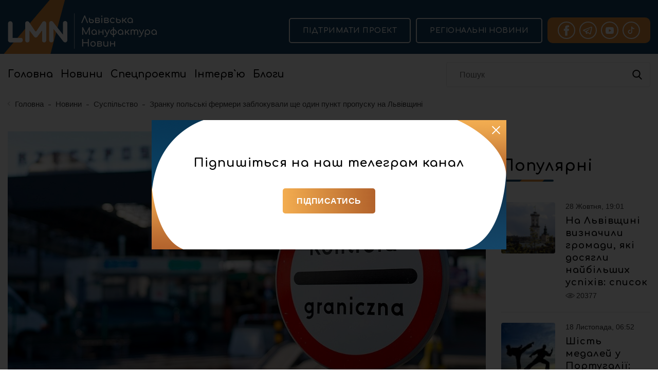

--- FILE ---
content_type: text/html; charset=UTF-8
request_url: https://www.lmn.in.ua/zranku-polski-fermery-zablokuvaly-shche-odyn-punkt-propusku-na-lvivshchyni/
body_size: 19853
content:
<!DOCTYPE html>
<html dir="ltr" lang="uk" >
  <head>
	
	<!-- Global site tag (gtag.js) - Google Analytics
	<script async src="https://www.googletagmanager.com/gtag/js?id=UA-126888790-1"></script>
	<script>
	  window.dataLayer = window.dataLayer || [];
	  function gtag(){dataLayer.push(arguments);}
	  gtag('js', new Date());

	  gtag('config', 'UA-126888790-1');
	</script>  -->

	<!-- Google tag (gtag.js) -->
	<script async src="https://www.googletagmanager.com/gtag/js?id=G-M276DDSDQ3"></script>
	<script>
	  window.dataLayer = window.dataLayer || [];
	  function gtag(){dataLayer.push(arguments);}
	  gtag('js', new Date());

	  gtag('config', 'G-M276DDSDQ3');
	</script>

			<div id="fb-root"></div>
		<script async defer crossorigin="anonymous" src="https://connect.facebook.net/uk_UA/sdk.js#xfbml=1&version=v17.0&appId=266248738912037&autoLogAppEvents=1" nonce="moJAZ18n"></script>
	
<script type="text/javascript">
    (function(c,l,a,r,i,t,y){
        c[a]=c[a]||function(){(c[a].q=c[a].q||[]).push(arguments)};
        t=l.createElement(r);t.async=1;t.src="https://www.clarity.ms/tag/"+i;
        y=l.getElementsByTagName(r)[0];y.parentNode.insertBefore(t,y);
    })(window, document, "clarity", "script", "hu0xwfjovx");
</script>

    <meta charset="UTF-8" >
    <meta name="apple-mobile-web-app-capable" content="yes" />
    <!-- <meta name="viewport" content="width=device-width, initial-scale=1, maximum-scale=1.0, user-scalable=no" > -->
    <meta name="viewport" content="width=device-width, initial-scale=1, maximum-scale=10.0, user-scalable=yes" >
    <meta name="format-detection" content="telephone=no" />
        <title>Зранку польські фермери заблокували ще один пункт пропуску на Львівщині | Львівська мануфактура новин</title>
	<style>img:is([sizes="auto" i], [sizes^="auto," i]) { contain-intrinsic-size: 3000px 1500px }</style>
	
		<!-- All in One SEO 4.8.8 - aioseo.com -->
	<meta name="robots" content="max-image-preview:large" />
	<meta name="author" content="Аронова Юлія"/>
	<link rel="canonical" href="https://www.lmn.in.ua/zranku-polski-fermery-zablokuvaly-shche-odyn-punkt-propusku-na-lvivshchyni/" />
	<meta name="generator" content="All in One SEO (AIOSEO) 4.8.8" />
		<script type="application/ld+json" class="aioseo-schema">
			{"@context":"https:\/\/schema.org","@graph":[{"@type":"Article","@id":"https:\/\/www.lmn.in.ua\/zranku-polski-fermery-zablokuvaly-shche-odyn-punkt-propusku-na-lvivshchyni\/#article","name":"\u0417\u0440\u0430\u043d\u043a\u0443 \u043f\u043e\u043b\u044c\u0441\u044c\u043a\u0456 \u0444\u0435\u0440\u043c\u0435\u0440\u0438 \u0437\u0430\u0431\u043b\u043e\u043a\u0443\u0432\u0430\u043b\u0438 \u0449\u0435 \u043e\u0434\u0438\u043d \u043f\u0443\u043d\u043a\u0442 \u043f\u0440\u043e\u043f\u0443\u0441\u043a\u0443 \u043d\u0430 \u041b\u044c\u0432\u0456\u0432\u0449\u0438\u043d\u0456 | \u041b\u044c\u0432\u0456\u0432\u0441\u044c\u043a\u0430 \u043c\u0430\u043d\u0443\u0444\u0430\u043a\u0442\u0443\u0440\u0430 \u043d\u043e\u0432\u0438\u043d","headline":"\u0417\u0440\u0430\u043d\u043a\u0443 \u043f\u043e\u043b\u044c\u0441\u044c\u043a\u0456 \u0444\u0435\u0440\u043c\u0435\u0440\u0438 \u0437\u0430\u0431\u043b\u043e\u043a\u0443\u0432\u0430\u043b\u0438 \u0449\u0435 \u043e\u0434\u0438\u043d \u043f\u0443\u043d\u043a\u0442 \u043f\u0440\u043e\u043f\u0443\u0441\u043a\u0443 \u043d\u0430 \u041b\u044c\u0432\u0456\u0432\u0449\u0438\u043d\u0456","author":{"@id":"https:\/\/www.lmn.in.ua\/author\/yulia\/#author"},"publisher":{"@id":"https:\/\/www.lmn.in.ua\/#organization"},"image":{"@type":"ImageObject","url":"https:\/\/www.lmn.in.ua\/wp-content\/uploads\/2024\/02\/kordon.jpg","width":1200,"height":675},"datePublished":"2024-02-16T12:16:35+02:00","dateModified":"2024-02-16T12:16:35+02:00","inLanguage":"uk","mainEntityOfPage":{"@id":"https:\/\/www.lmn.in.ua\/zranku-polski-fermery-zablokuvaly-shche-odyn-punkt-propusku-na-lvivshchyni\/#webpage"},"isPartOf":{"@id":"https:\/\/www.lmn.in.ua\/zranku-polski-fermery-zablokuvaly-shche-odyn-punkt-propusku-na-lvivshchyni\/#webpage"},"articleSection":"\u0421\u0443\u0441\u043f\u0456\u043b\u044c\u0441\u0442\u0432\u043e, \u0415\u043a\u043e\u043d\u043e\u043c\u0456\u043a\u0430, \u0412\u0430\u0436\u043b\u0438\u0432\u043e, \u042f\u0432\u043e\u0440\u0456\u0432\u0441\u044c\u043a\u0438\u0439"},{"@type":"BreadcrumbList","@id":"https:\/\/www.lmn.in.ua\/zranku-polski-fermery-zablokuvaly-shche-odyn-punkt-propusku-na-lvivshchyni\/#breadcrumblist","itemListElement":[{"@type":"ListItem","@id":"https:\/\/www.lmn.in.ua#listItem","position":1,"name":"\u0414\u043e\u0434\u043e\u043c\u0443","item":"https:\/\/www.lmn.in.ua","nextItem":{"@type":"ListItem","@id":"https:\/\/www.lmn.in.ua\/category\/society\/#listItem","name":"\u0421\u0443\u0441\u043f\u0456\u043b\u044c\u0441\u0442\u0432\u043e"}},{"@type":"ListItem","@id":"https:\/\/www.lmn.in.ua\/category\/society\/#listItem","position":2,"name":"\u0421\u0443\u0441\u043f\u0456\u043b\u044c\u0441\u0442\u0432\u043e","item":"https:\/\/www.lmn.in.ua\/category\/society\/","nextItem":{"@type":"ListItem","@id":"https:\/\/www.lmn.in.ua\/zranku-polski-fermery-zablokuvaly-shche-odyn-punkt-propusku-na-lvivshchyni\/#listItem","name":"\u0417\u0440\u0430\u043d\u043a\u0443 \u043f\u043e\u043b\u044c\u0441\u044c\u043a\u0456 \u0444\u0435\u0440\u043c\u0435\u0440\u0438 \u0437\u0430\u0431\u043b\u043e\u043a\u0443\u0432\u0430\u043b\u0438 \u0449\u0435 \u043e\u0434\u0438\u043d \u043f\u0443\u043d\u043a\u0442 \u043f\u0440\u043e\u043f\u0443\u0441\u043a\u0443 \u043d\u0430 \u041b\u044c\u0432\u0456\u0432\u0449\u0438\u043d\u0456"},"previousItem":{"@type":"ListItem","@id":"https:\/\/www.lmn.in.ua#listItem","name":"\u0414\u043e\u0434\u043e\u043c\u0443"}},{"@type":"ListItem","@id":"https:\/\/www.lmn.in.ua\/zranku-polski-fermery-zablokuvaly-shche-odyn-punkt-propusku-na-lvivshchyni\/#listItem","position":3,"name":"\u0417\u0440\u0430\u043d\u043a\u0443 \u043f\u043e\u043b\u044c\u0441\u044c\u043a\u0456 \u0444\u0435\u0440\u043c\u0435\u0440\u0438 \u0437\u0430\u0431\u043b\u043e\u043a\u0443\u0432\u0430\u043b\u0438 \u0449\u0435 \u043e\u0434\u0438\u043d \u043f\u0443\u043d\u043a\u0442 \u043f\u0440\u043e\u043f\u0443\u0441\u043a\u0443 \u043d\u0430 \u041b\u044c\u0432\u0456\u0432\u0449\u0438\u043d\u0456","previousItem":{"@type":"ListItem","@id":"https:\/\/www.lmn.in.ua\/category\/society\/#listItem","name":"\u0421\u0443\u0441\u043f\u0456\u043b\u044c\u0441\u0442\u0432\u043e"}}]},{"@type":"Organization","@id":"https:\/\/www.lmn.in.ua\/#organization","name":"\u041b\u044c\u0432\u0456\u0432\u0441\u044c\u043a\u0430 \u043c\u0430\u043d\u0443\u0444\u0430\u043a\u0442\u0443\u0440\u0430 \u043d\u043e\u0432\u0438\u043d","url":"https:\/\/www.lmn.in.ua\/"},{"@type":"Person","@id":"https:\/\/www.lmn.in.ua\/author\/yulia\/#author","url":"https:\/\/www.lmn.in.ua\/author\/yulia\/","name":"\u0410\u0440\u043e\u043d\u043e\u0432\u0430 \u042e\u043b\u0456\u044f","image":{"@type":"ImageObject","@id":"https:\/\/www.lmn.in.ua\/zranku-polski-fermery-zablokuvaly-shche-odyn-punkt-propusku-na-lvivshchyni\/#authorImage","url":"https:\/\/secure.gravatar.com\/avatar\/1b1f2e52428eb02a44685896d18f6bb12c006aab7425ef162e2a97e379962e48?s=96&d=mm&r=g","width":96,"height":96,"caption":"\u0410\u0440\u043e\u043d\u043e\u0432\u0430 \u042e\u043b\u0456\u044f"}},{"@type":"WebPage","@id":"https:\/\/www.lmn.in.ua\/zranku-polski-fermery-zablokuvaly-shche-odyn-punkt-propusku-na-lvivshchyni\/#webpage","url":"https:\/\/www.lmn.in.ua\/zranku-polski-fermery-zablokuvaly-shche-odyn-punkt-propusku-na-lvivshchyni\/","name":"\u0417\u0440\u0430\u043d\u043a\u0443 \u043f\u043e\u043b\u044c\u0441\u044c\u043a\u0456 \u0444\u0435\u0440\u043c\u0435\u0440\u0438 \u0437\u0430\u0431\u043b\u043e\u043a\u0443\u0432\u0430\u043b\u0438 \u0449\u0435 \u043e\u0434\u0438\u043d \u043f\u0443\u043d\u043a\u0442 \u043f\u0440\u043e\u043f\u0443\u0441\u043a\u0443 \u043d\u0430 \u041b\u044c\u0432\u0456\u0432\u0449\u0438\u043d\u0456 | \u041b\u044c\u0432\u0456\u0432\u0441\u044c\u043a\u0430 \u043c\u0430\u043d\u0443\u0444\u0430\u043a\u0442\u0443\u0440\u0430 \u043d\u043e\u0432\u0438\u043d","inLanguage":"uk","isPartOf":{"@id":"https:\/\/www.lmn.in.ua\/#website"},"breadcrumb":{"@id":"https:\/\/www.lmn.in.ua\/zranku-polski-fermery-zablokuvaly-shche-odyn-punkt-propusku-na-lvivshchyni\/#breadcrumblist"},"author":{"@id":"https:\/\/www.lmn.in.ua\/author\/yulia\/#author"},"creator":{"@id":"https:\/\/www.lmn.in.ua\/author\/yulia\/#author"},"image":{"@type":"ImageObject","url":"https:\/\/www.lmn.in.ua\/wp-content\/uploads\/2024\/02\/kordon.jpg","@id":"https:\/\/www.lmn.in.ua\/zranku-polski-fermery-zablokuvaly-shche-odyn-punkt-propusku-na-lvivshchyni\/#mainImage","width":1200,"height":675},"primaryImageOfPage":{"@id":"https:\/\/www.lmn.in.ua\/zranku-polski-fermery-zablokuvaly-shche-odyn-punkt-propusku-na-lvivshchyni\/#mainImage"},"datePublished":"2024-02-16T12:16:35+02:00","dateModified":"2024-02-16T12:16:35+02:00"},{"@type":"WebSite","@id":"https:\/\/www.lmn.in.ua\/#website","url":"https:\/\/www.lmn.in.ua\/","name":"\u041b\u044c\u0432\u0456\u0432\u0441\u044c\u043a\u0430 \u043c\u0430\u043d\u0443\u0444\u0430\u043a\u0442\u0443\u0440\u0430 \u043d\u043e\u0432\u0438\u043d","inLanguage":"uk","publisher":{"@id":"https:\/\/www.lmn.in.ua\/#organization"}}]}
		</script>
		<!-- All in One SEO -->

<link rel='dns-prefetch' href='//fonts.googleapis.com' />
<link rel="alternate" type="application/rss+xml" title="Львівська мануфактура новин &raquo; стрічка" href="https://www.lmn.in.ua/feed/" />
<link rel="alternate" type="application/rss+xml" title="Львівська мануфактура новин &raquo; Канал коментарів" href="https://www.lmn.in.ua/comments/feed/" />
<link rel="alternate" type="application/rss+xml" title="Львівська мануфактура новин &raquo; Зранку польські фермери заблокували ще один пункт пропуску на Львівщині Канал коментарів" href="https://www.lmn.in.ua/zranku-polski-fermery-zablokuvaly-shche-odyn-punkt-propusku-na-lvivshchyni/feed/" />
<script type="text/javascript">
/* <![CDATA[ */
window._wpemojiSettings = {"baseUrl":"https:\/\/s.w.org\/images\/core\/emoji\/16.0.1\/72x72\/","ext":".png","svgUrl":"https:\/\/s.w.org\/images\/core\/emoji\/16.0.1\/svg\/","svgExt":".svg","source":{"concatemoji":"https:\/\/www.lmn.in.ua\/wp-includes\/js\/wp-emoji-release.min.js?ver=6.8.3"}};
/*! This file is auto-generated */
!function(s,n){var o,i,e;function c(e){try{var t={supportTests:e,timestamp:(new Date).valueOf()};sessionStorage.setItem(o,JSON.stringify(t))}catch(e){}}function p(e,t,n){e.clearRect(0,0,e.canvas.width,e.canvas.height),e.fillText(t,0,0);var t=new Uint32Array(e.getImageData(0,0,e.canvas.width,e.canvas.height).data),a=(e.clearRect(0,0,e.canvas.width,e.canvas.height),e.fillText(n,0,0),new Uint32Array(e.getImageData(0,0,e.canvas.width,e.canvas.height).data));return t.every(function(e,t){return e===a[t]})}function u(e,t){e.clearRect(0,0,e.canvas.width,e.canvas.height),e.fillText(t,0,0);for(var n=e.getImageData(16,16,1,1),a=0;a<n.data.length;a++)if(0!==n.data[a])return!1;return!0}function f(e,t,n,a){switch(t){case"flag":return n(e,"\ud83c\udff3\ufe0f\u200d\u26a7\ufe0f","\ud83c\udff3\ufe0f\u200b\u26a7\ufe0f")?!1:!n(e,"\ud83c\udde8\ud83c\uddf6","\ud83c\udde8\u200b\ud83c\uddf6")&&!n(e,"\ud83c\udff4\udb40\udc67\udb40\udc62\udb40\udc65\udb40\udc6e\udb40\udc67\udb40\udc7f","\ud83c\udff4\u200b\udb40\udc67\u200b\udb40\udc62\u200b\udb40\udc65\u200b\udb40\udc6e\u200b\udb40\udc67\u200b\udb40\udc7f");case"emoji":return!a(e,"\ud83e\udedf")}return!1}function g(e,t,n,a){var r="undefined"!=typeof WorkerGlobalScope&&self instanceof WorkerGlobalScope?new OffscreenCanvas(300,150):s.createElement("canvas"),o=r.getContext("2d",{willReadFrequently:!0}),i=(o.textBaseline="top",o.font="600 32px Arial",{});return e.forEach(function(e){i[e]=t(o,e,n,a)}),i}function t(e){var t=s.createElement("script");t.src=e,t.defer=!0,s.head.appendChild(t)}"undefined"!=typeof Promise&&(o="wpEmojiSettingsSupports",i=["flag","emoji"],n.supports={everything:!0,everythingExceptFlag:!0},e=new Promise(function(e){s.addEventListener("DOMContentLoaded",e,{once:!0})}),new Promise(function(t){var n=function(){try{var e=JSON.parse(sessionStorage.getItem(o));if("object"==typeof e&&"number"==typeof e.timestamp&&(new Date).valueOf()<e.timestamp+604800&&"object"==typeof e.supportTests)return e.supportTests}catch(e){}return null}();if(!n){if("undefined"!=typeof Worker&&"undefined"!=typeof OffscreenCanvas&&"undefined"!=typeof URL&&URL.createObjectURL&&"undefined"!=typeof Blob)try{var e="postMessage("+g.toString()+"("+[JSON.stringify(i),f.toString(),p.toString(),u.toString()].join(",")+"));",a=new Blob([e],{type:"text/javascript"}),r=new Worker(URL.createObjectURL(a),{name:"wpTestEmojiSupports"});return void(r.onmessage=function(e){c(n=e.data),r.terminate(),t(n)})}catch(e){}c(n=g(i,f,p,u))}t(n)}).then(function(e){for(var t in e)n.supports[t]=e[t],n.supports.everything=n.supports.everything&&n.supports[t],"flag"!==t&&(n.supports.everythingExceptFlag=n.supports.everythingExceptFlag&&n.supports[t]);n.supports.everythingExceptFlag=n.supports.everythingExceptFlag&&!n.supports.flag,n.DOMReady=!1,n.readyCallback=function(){n.DOMReady=!0}}).then(function(){return e}).then(function(){var e;n.supports.everything||(n.readyCallback(),(e=n.source||{}).concatemoji?t(e.concatemoji):e.wpemoji&&e.twemoji&&(t(e.twemoji),t(e.wpemoji)))}))}((window,document),window._wpemojiSettings);
/* ]]> */
</script>
<style id='wp-emoji-styles-inline-css' type='text/css'>

	img.wp-smiley, img.emoji {
		display: inline !important;
		border: none !important;
		box-shadow: none !important;
		height: 1em !important;
		width: 1em !important;
		margin: 0 0.07em !important;
		vertical-align: -0.1em !important;
		background: none !important;
		padding: 0 !important;
	}
</style>
<link rel='stylesheet' id='wp-block-library-css' href='https://www.lmn.in.ua/wp-includes/css/dist/block-library/style.min.css?ver=6.8.3' type='text/css' media='all' />
<style id='classic-theme-styles-inline-css' type='text/css'>
/*! This file is auto-generated */
.wp-block-button__link{color:#fff;background-color:#32373c;border-radius:9999px;box-shadow:none;text-decoration:none;padding:calc(.667em + 2px) calc(1.333em + 2px);font-size:1.125em}.wp-block-file__button{background:#32373c;color:#fff;text-decoration:none}
</style>
<style id='global-styles-inline-css' type='text/css'>
:root{--wp--preset--aspect-ratio--square: 1;--wp--preset--aspect-ratio--4-3: 4/3;--wp--preset--aspect-ratio--3-4: 3/4;--wp--preset--aspect-ratio--3-2: 3/2;--wp--preset--aspect-ratio--2-3: 2/3;--wp--preset--aspect-ratio--16-9: 16/9;--wp--preset--aspect-ratio--9-16: 9/16;--wp--preset--color--black: #000000;--wp--preset--color--cyan-bluish-gray: #abb8c3;--wp--preset--color--white: #ffffff;--wp--preset--color--pale-pink: #f78da7;--wp--preset--color--vivid-red: #cf2e2e;--wp--preset--color--luminous-vivid-orange: #ff6900;--wp--preset--color--luminous-vivid-amber: #fcb900;--wp--preset--color--light-green-cyan: #7bdcb5;--wp--preset--color--vivid-green-cyan: #00d084;--wp--preset--color--pale-cyan-blue: #8ed1fc;--wp--preset--color--vivid-cyan-blue: #0693e3;--wp--preset--color--vivid-purple: #9b51e0;--wp--preset--gradient--vivid-cyan-blue-to-vivid-purple: linear-gradient(135deg,rgba(6,147,227,1) 0%,rgb(155,81,224) 100%);--wp--preset--gradient--light-green-cyan-to-vivid-green-cyan: linear-gradient(135deg,rgb(122,220,180) 0%,rgb(0,208,130) 100%);--wp--preset--gradient--luminous-vivid-amber-to-luminous-vivid-orange: linear-gradient(135deg,rgba(252,185,0,1) 0%,rgba(255,105,0,1) 100%);--wp--preset--gradient--luminous-vivid-orange-to-vivid-red: linear-gradient(135deg,rgba(255,105,0,1) 0%,rgb(207,46,46) 100%);--wp--preset--gradient--very-light-gray-to-cyan-bluish-gray: linear-gradient(135deg,rgb(238,238,238) 0%,rgb(169,184,195) 100%);--wp--preset--gradient--cool-to-warm-spectrum: linear-gradient(135deg,rgb(74,234,220) 0%,rgb(151,120,209) 20%,rgb(207,42,186) 40%,rgb(238,44,130) 60%,rgb(251,105,98) 80%,rgb(254,248,76) 100%);--wp--preset--gradient--blush-light-purple: linear-gradient(135deg,rgb(255,206,236) 0%,rgb(152,150,240) 100%);--wp--preset--gradient--blush-bordeaux: linear-gradient(135deg,rgb(254,205,165) 0%,rgb(254,45,45) 50%,rgb(107,0,62) 100%);--wp--preset--gradient--luminous-dusk: linear-gradient(135deg,rgb(255,203,112) 0%,rgb(199,81,192) 50%,rgb(65,88,208) 100%);--wp--preset--gradient--pale-ocean: linear-gradient(135deg,rgb(255,245,203) 0%,rgb(182,227,212) 50%,rgb(51,167,181) 100%);--wp--preset--gradient--electric-grass: linear-gradient(135deg,rgb(202,248,128) 0%,rgb(113,206,126) 100%);--wp--preset--gradient--midnight: linear-gradient(135deg,rgb(2,3,129) 0%,rgb(40,116,252) 100%);--wp--preset--font-size--small: 13px;--wp--preset--font-size--medium: 20px;--wp--preset--font-size--large: 36px;--wp--preset--font-size--x-large: 42px;--wp--preset--spacing--20: 0.44rem;--wp--preset--spacing--30: 0.67rem;--wp--preset--spacing--40: 1rem;--wp--preset--spacing--50: 1.5rem;--wp--preset--spacing--60: 2.25rem;--wp--preset--spacing--70: 3.38rem;--wp--preset--spacing--80: 5.06rem;--wp--preset--shadow--natural: 6px 6px 9px rgba(0, 0, 0, 0.2);--wp--preset--shadow--deep: 12px 12px 50px rgba(0, 0, 0, 0.4);--wp--preset--shadow--sharp: 6px 6px 0px rgba(0, 0, 0, 0.2);--wp--preset--shadow--outlined: 6px 6px 0px -3px rgba(255, 255, 255, 1), 6px 6px rgba(0, 0, 0, 1);--wp--preset--shadow--crisp: 6px 6px 0px rgba(0, 0, 0, 1);}:where(.is-layout-flex){gap: 0.5em;}:where(.is-layout-grid){gap: 0.5em;}body .is-layout-flex{display: flex;}.is-layout-flex{flex-wrap: wrap;align-items: center;}.is-layout-flex > :is(*, div){margin: 0;}body .is-layout-grid{display: grid;}.is-layout-grid > :is(*, div){margin: 0;}:where(.wp-block-columns.is-layout-flex){gap: 2em;}:where(.wp-block-columns.is-layout-grid){gap: 2em;}:where(.wp-block-post-template.is-layout-flex){gap: 1.25em;}:where(.wp-block-post-template.is-layout-grid){gap: 1.25em;}.has-black-color{color: var(--wp--preset--color--black) !important;}.has-cyan-bluish-gray-color{color: var(--wp--preset--color--cyan-bluish-gray) !important;}.has-white-color{color: var(--wp--preset--color--white) !important;}.has-pale-pink-color{color: var(--wp--preset--color--pale-pink) !important;}.has-vivid-red-color{color: var(--wp--preset--color--vivid-red) !important;}.has-luminous-vivid-orange-color{color: var(--wp--preset--color--luminous-vivid-orange) !important;}.has-luminous-vivid-amber-color{color: var(--wp--preset--color--luminous-vivid-amber) !important;}.has-light-green-cyan-color{color: var(--wp--preset--color--light-green-cyan) !important;}.has-vivid-green-cyan-color{color: var(--wp--preset--color--vivid-green-cyan) !important;}.has-pale-cyan-blue-color{color: var(--wp--preset--color--pale-cyan-blue) !important;}.has-vivid-cyan-blue-color{color: var(--wp--preset--color--vivid-cyan-blue) !important;}.has-vivid-purple-color{color: var(--wp--preset--color--vivid-purple) !important;}.has-black-background-color{background-color: var(--wp--preset--color--black) !important;}.has-cyan-bluish-gray-background-color{background-color: var(--wp--preset--color--cyan-bluish-gray) !important;}.has-white-background-color{background-color: var(--wp--preset--color--white) !important;}.has-pale-pink-background-color{background-color: var(--wp--preset--color--pale-pink) !important;}.has-vivid-red-background-color{background-color: var(--wp--preset--color--vivid-red) !important;}.has-luminous-vivid-orange-background-color{background-color: var(--wp--preset--color--luminous-vivid-orange) !important;}.has-luminous-vivid-amber-background-color{background-color: var(--wp--preset--color--luminous-vivid-amber) !important;}.has-light-green-cyan-background-color{background-color: var(--wp--preset--color--light-green-cyan) !important;}.has-vivid-green-cyan-background-color{background-color: var(--wp--preset--color--vivid-green-cyan) !important;}.has-pale-cyan-blue-background-color{background-color: var(--wp--preset--color--pale-cyan-blue) !important;}.has-vivid-cyan-blue-background-color{background-color: var(--wp--preset--color--vivid-cyan-blue) !important;}.has-vivid-purple-background-color{background-color: var(--wp--preset--color--vivid-purple) !important;}.has-black-border-color{border-color: var(--wp--preset--color--black) !important;}.has-cyan-bluish-gray-border-color{border-color: var(--wp--preset--color--cyan-bluish-gray) !important;}.has-white-border-color{border-color: var(--wp--preset--color--white) !important;}.has-pale-pink-border-color{border-color: var(--wp--preset--color--pale-pink) !important;}.has-vivid-red-border-color{border-color: var(--wp--preset--color--vivid-red) !important;}.has-luminous-vivid-orange-border-color{border-color: var(--wp--preset--color--luminous-vivid-orange) !important;}.has-luminous-vivid-amber-border-color{border-color: var(--wp--preset--color--luminous-vivid-amber) !important;}.has-light-green-cyan-border-color{border-color: var(--wp--preset--color--light-green-cyan) !important;}.has-vivid-green-cyan-border-color{border-color: var(--wp--preset--color--vivid-green-cyan) !important;}.has-pale-cyan-blue-border-color{border-color: var(--wp--preset--color--pale-cyan-blue) !important;}.has-vivid-cyan-blue-border-color{border-color: var(--wp--preset--color--vivid-cyan-blue) !important;}.has-vivid-purple-border-color{border-color: var(--wp--preset--color--vivid-purple) !important;}.has-vivid-cyan-blue-to-vivid-purple-gradient-background{background: var(--wp--preset--gradient--vivid-cyan-blue-to-vivid-purple) !important;}.has-light-green-cyan-to-vivid-green-cyan-gradient-background{background: var(--wp--preset--gradient--light-green-cyan-to-vivid-green-cyan) !important;}.has-luminous-vivid-amber-to-luminous-vivid-orange-gradient-background{background: var(--wp--preset--gradient--luminous-vivid-amber-to-luminous-vivid-orange) !important;}.has-luminous-vivid-orange-to-vivid-red-gradient-background{background: var(--wp--preset--gradient--luminous-vivid-orange-to-vivid-red) !important;}.has-very-light-gray-to-cyan-bluish-gray-gradient-background{background: var(--wp--preset--gradient--very-light-gray-to-cyan-bluish-gray) !important;}.has-cool-to-warm-spectrum-gradient-background{background: var(--wp--preset--gradient--cool-to-warm-spectrum) !important;}.has-blush-light-purple-gradient-background{background: var(--wp--preset--gradient--blush-light-purple) !important;}.has-blush-bordeaux-gradient-background{background: var(--wp--preset--gradient--blush-bordeaux) !important;}.has-luminous-dusk-gradient-background{background: var(--wp--preset--gradient--luminous-dusk) !important;}.has-pale-ocean-gradient-background{background: var(--wp--preset--gradient--pale-ocean) !important;}.has-electric-grass-gradient-background{background: var(--wp--preset--gradient--electric-grass) !important;}.has-midnight-gradient-background{background: var(--wp--preset--gradient--midnight) !important;}.has-small-font-size{font-size: var(--wp--preset--font-size--small) !important;}.has-medium-font-size{font-size: var(--wp--preset--font-size--medium) !important;}.has-large-font-size{font-size: var(--wp--preset--font-size--large) !important;}.has-x-large-font-size{font-size: var(--wp--preset--font-size--x-large) !important;}
:where(.wp-block-post-template.is-layout-flex){gap: 1.25em;}:where(.wp-block-post-template.is-layout-grid){gap: 1.25em;}
:where(.wp-block-columns.is-layout-flex){gap: 2em;}:where(.wp-block-columns.is-layout-grid){gap: 2em;}
:root :where(.wp-block-pullquote){font-size: 1.5em;line-height: 1.6;}
</style>
<link rel='stylesheet' id='contact-form-7-css' href='https://www.lmn.in.ua/wp-content/plugins/contact-form-7/includes/css/styles.css?ver=6.1.2' type='text/css' media='all' />
<link rel='stylesheet' id='responsive-lightbox-swipebox-css' href='https://www.lmn.in.ua/wp-content/plugins/responsive-lightbox/assets/swipebox/swipebox.min.css?ver=1.5.2' type='text/css' media='all' />
<link rel='stylesheet' id='lmn-google-fonts-css' href='//fonts.googleapis.com/css?family=Comfortaa%3A300%2C700%7COpen%2BSans%3A300%2C400%2C600' type='text/css' media='all' />
<link rel='stylesheet' id='lmn-style-top-css' href='https://www.lmn.in.ua/wp-content/themes/lmn-theme/assets/css/style-top.css?ver=8.1' type='text/css' media='all' />
<link rel='stylesheet' id='lmn-style-bottom-css' href='https://www.lmn.in.ua/wp-content/themes/lmn-theme/assets/css/style-bottom.css?ver=8.1' type='text/css' media='all' />
<link rel='stylesheet' id='lmn-custom-style-css' href='https://www.lmn.in.ua/wp-content/themes/lmn-theme/assets/css/custom_v4.css?ver=8.1' type='text/css' media='all' />
<link rel='stylesheet' id='style-css' href='https://www.lmn.in.ua/wp-content/themes/lmn-theme/style.css?ver=8.1' type='text/css' media='all' />
<link rel='stylesheet' id='fancybox-css' href='https://www.lmn.in.ua/wp-content/themes/lmn-theme/assets/css/jquery.fancybox.min.css?ver=6.8.3' type='text/css' media='all' />
<link rel='stylesheet' id='lightslider-css' href='https://www.lmn.in.ua/wp-content/themes/lmn-theme/assets/css/lightslider.css?ver=6.8.3' type='text/css' media='all' />
<script type="text/javascript" src="https://www.lmn.in.ua/wp-includes/js/jquery/jquery.min.js?ver=3.7.1" id="jquery-core-js"></script>
<script type="text/javascript" src="https://www.lmn.in.ua/wp-includes/js/jquery/jquery-migrate.min.js?ver=3.4.1" id="jquery-migrate-js"></script>
<script type="text/javascript" src="https://www.lmn.in.ua/wp-content/plugins/responsive-lightbox/assets/swipebox/jquery.swipebox.min.js?ver=1.5.2" id="responsive-lightbox-swipebox-js"></script>
<script type="text/javascript" src="https://www.lmn.in.ua/wp-includes/js/underscore.min.js?ver=1.13.7" id="underscore-js"></script>
<script type="text/javascript" src="https://www.lmn.in.ua/wp-content/plugins/responsive-lightbox/assets/infinitescroll/infinite-scroll.pkgd.min.js?ver=4.0.1" id="responsive-lightbox-infinite-scroll-js"></script>
<script type="text/javascript" id="responsive-lightbox-js-before">
/* <![CDATA[ */
var rlArgs = {"script":"swipebox","selector":"lightbox","customEvents":"","activeGalleries":true,"animation":true,"hideCloseButtonOnMobile":false,"removeBarsOnMobile":false,"hideBars":true,"hideBarsDelay":5000,"videoMaxWidth":1080,"useSVG":true,"loopAtEnd":false,"woocommerce_gallery":false,"ajaxurl":"https:\/\/www.lmn.in.ua\/wp-admin\/admin-ajax.php","nonce":"5c119ad8b1","preview":false,"postId":178785,"scriptExtension":false};
/* ]]> */
</script>
<script type="text/javascript" src="https://www.lmn.in.ua/wp-content/plugins/responsive-lightbox/js/front.js?ver=2.5.3" id="responsive-lightbox-js"></script>
<link rel="https://api.w.org/" href="https://www.lmn.in.ua/wp-json/" /><link rel="alternate" title="JSON" type="application/json" href="https://www.lmn.in.ua/wp-json/wp/v2/posts/178785" /><link rel="EditURI" type="application/rsd+xml" title="RSD" href="https://www.lmn.in.ua/xmlrpc.php?rsd" />
<meta name="generator" content="WordPress 6.8.3" />
<link rel='shortlink' href='https://www.lmn.in.ua/?p=178785' />
<link rel="alternate" title="oEmbed (JSON)" type="application/json+oembed" href="https://www.lmn.in.ua/wp-json/oembed/1.0/embed?url=https%3A%2F%2Fwww.lmn.in.ua%2Fzranku-polski-fermery-zablokuvaly-shche-odyn-punkt-propusku-na-lvivshchyni%2F" />
<link rel="alternate" title="oEmbed (XML)" type="text/xml+oembed" href="https://www.lmn.in.ua/wp-json/oembed/1.0/embed?url=https%3A%2F%2Fwww.lmn.in.ua%2Fzranku-polski-fermery-zablokuvaly-shche-odyn-punkt-propusku-na-lvivshchyni%2F&#038;format=xml" />
    <script type="text/javascript">
        var ajaxurl = 'https://www.lmn.in.ua/wp-admin/admin-ajax.php';
    </script>
          <meta name="onesignal" content="wordpress-plugin"/>
            <script>

      window.OneSignalDeferred = window.OneSignalDeferred || [];

      OneSignalDeferred.push(function(OneSignal) {
        var oneSignal_options = {};
        window._oneSignalInitOptions = oneSignal_options;

        oneSignal_options['serviceWorkerParam'] = { scope: '/wp-content/plugins/onesignal-free-web-push-notifications/sdk_files/push/onesignal/' };
oneSignal_options['serviceWorkerPath'] = 'OneSignalSDKWorker.js';

        OneSignal.Notifications.setDefaultUrl("https://www.lmn.in.ua");

        oneSignal_options['wordpress'] = true;
oneSignal_options['appId'] = '3d951eed-69bf-4169-ae11-c9e36970dbf4';
oneSignal_options['allowLocalhostAsSecureOrigin'] = true;
oneSignal_options['welcomeNotification'] = { };
oneSignal_options['welcomeNotification']['title'] = "";
oneSignal_options['welcomeNotification']['message'] = "Дякуюємо за підписку";
oneSignal_options['path'] = "https://www.lmn.in.ua/wp-content/plugins/onesignal-free-web-push-notifications/sdk_files/";
oneSignal_options['safari_web_id'] = "web.onesignal.auto.428d294a-5ce2-44bb-bee0-dec3149a5564";
oneSignal_options['promptOptions'] = { };
oneSignal_options['promptOptions']['actionMessage'] = "Дозвольте нам надсилати актуальні новини вашої громади, ви можете відписатись будь-коли";
oneSignal_options['promptOptions']['exampleNotificationTitleDesktop'] = "Приклад повідомлення";
oneSignal_options['promptOptions']['exampleNotificationMessageDesktop'] = "Приклад повідомлення";
oneSignal_options['promptOptions']['exampleNotificationTitleMobile'] = "Приклад повідомлення";
oneSignal_options['promptOptions']['exampleNotificationCaption'] = "(ви можете відписатись будь коли)";
oneSignal_options['promptOptions']['acceptButtonText'] = "Дозволити";
oneSignal_options['promptOptions']['cancelButtonText'] = "Ні, дякую";
oneSignal_options['promptOptions']['siteName'] = "http://lmn.in.ua/";
oneSignal_options['promptOptions']['autoAcceptTitle'] = "Дозволити";
oneSignal_options['notifyButton'] = { };
oneSignal_options['notifyButton']['enable'] = true;
oneSignal_options['notifyButton']['position'] = 'bottom-right';
oneSignal_options['notifyButton']['theme'] = 'default';
oneSignal_options['notifyButton']['size'] = 'medium';
oneSignal_options['notifyButton']['showCredit'] = true;
oneSignal_options['notifyButton']['text'] = {};
oneSignal_options['notifyButton']['text']['tip.state.unsubscribed'] = 'Підписатись на розсилку';
oneSignal_options['notifyButton']['text']['tip.state.subscribed'] = 'Ви підписались на сповіщення';
oneSignal_options['notifyButton']['text']['tip.state.blocked'] = 'Сповіщення заблоковано';
oneSignal_options['notifyButton']['text']['message.action.subscribed'] = 'Дякуємо за підписку!';
oneSignal_options['notifyButton']['text']['message.action.resubscribed'] = 'Ви підписались на сповіщення';
oneSignal_options['notifyButton']['text']['message.action.unsubscribed'] = 'Ви більше не будете отримувати сповіщення';
oneSignal_options['notifyButton']['text']['dialog.main.title'] = 'Налаштування сповіщень';
oneSignal_options['notifyButton']['text']['dialog.main.button.subscribe'] = 'Підписатись';
oneSignal_options['notifyButton']['text']['dialog.main.button.unsubscribe'] = 'Відписатись';
oneSignal_options['notifyButton']['text']['dialog.blocked.title'] = 'Розблокувати сповіщення';
oneSignal_options['notifyButton']['text']['dialog.blocked.message'] = 'Дотримуйтесь цих інструкцій, щоб дозволити сповіщення';
              OneSignal.init(window._oneSignalInitOptions);
                    });

      function documentInitOneSignal() {
        var oneSignal_elements = document.getElementsByClassName("OneSignal-prompt");

        var oneSignalLinkClickHandler = function(event) { OneSignal.Notifications.requestPermission(); event.preventDefault(); };        for(var i = 0; i < oneSignal_elements.length; i++)
          oneSignal_elements[i].addEventListener('click', oneSignalLinkClickHandler, false);
      }

      if (document.readyState === 'complete') {
           documentInitOneSignal();
      }
      else {
           window.addEventListener("load", function(event){
               documentInitOneSignal();
          });
      }
    </script>
<link rel="alternate" type="application/rss+xml" title="RSS" href="https://www.lmn.in.ua/rsslatest.xml" /><link rel="shortcut icon" href="https://www.lmn.in.ua/wp-content/uploads/2018/09/favicon.ico"><meta property = "og:image" content = "https://www.lmn.in.ua/wp-content/uploads/2024/02/kordon.jpg"/>
	<script async src="https://pagead2.googlesyndication.com/pagead/js/adsbygoogle.js"></script>
	<script>
	  (adsbygoogle = window.adsbygoogle || []).push({
	    google_ad_client: "ca-pub-5562540939845156",
	    enable_page_level_ads: true
	  });
	</script>


  </head>
<body class="wp-singular post-template-default single single-post postid-178785 single-format-standard wp-theme-lmn-theme" data-post-id="178785">
<div id="fb-root"></div>
<div id="loader-wrapper">
	<div class="loader"></div>
</div>
<header>
	<div class="container">
		<div class="header-inner">
			<div class="top-mobile-menu">
						    		<a id="logo" href="https://www.lmn.in.ua/">
		    			<img src="https://www.lmn.in.ua/wp-content/uploads/2023/09/logo-white-full.png" alt="logo">
		    		</a>
		    							    		<a id="logo" class="logo-mobile" href="https://www.lmn.in.ua/">
		    			<img src="https://www.lmn.in.ua/wp-content/uploads/2023/09/logo-white-full.png" alt="logo">
		    		</a>
		    			    	<a class="button style-2 donatemob" href="/pidtrymaty-proiekt/">Підтримати проект<span class="gradient"></span></a>
	    		<div class="mobile-button"><span></span></div>
	    	</div>
	    	<div class="toggle-block">
				<div class="fixed-menu">
					<div class="row">
						<div class="col-md-8 col-sm-12">
							<nav>
								<div class="menu-holovne-meniu-container"><ul id="menu-holovne-meniu" class="menu"><li id="menu-item-19955" class="menu-item menu-item-type-post_type menu-item-object-page menu-item-home menu-item-19955"><a href="https://www.lmn.in.ua/">Головна</a></li>
<li id="menu-item-42" class="menu-item menu-item-type-post_type menu-item-object-page menu-item-has-children menu-item-42"><a href="https://www.lmn.in.ua/novyny/">Новини</a><i></i><ul class="sub-menu sub-menu-with-arrow">	<li id="menu-item-1216" class="menu-item menu-item-type-taxonomy menu-item-object-category current-post-ancestor current-menu-parent current-post-parent menu-item-1216"><a href="https://www.lmn.in.ua/category/vazhlyvo/">Важливо</a></li>
	<li id="menu-item-1217" class="menu-item menu-item-type-taxonomy menu-item-object-category menu-item-1217"><a href="https://www.lmn.in.ua/category/podiyi/">Події</a></li>
	<li id="menu-item-323" class="menu-item menu-item-type-taxonomy menu-item-object-category menu-item-323"><a href="https://www.lmn.in.ua/category/crime/">Кримінал</a></li>
	<li id="menu-item-322" class="menu-item menu-item-type-taxonomy menu-item-object-category menu-item-322"><a href="https://www.lmn.in.ua/category/health/">Здоров&#8217;я</a></li>
	<li id="menu-item-321" class="menu-item menu-item-type-taxonomy menu-item-object-category menu-item-321"><a href="https://www.lmn.in.ua/category/politics/">Політика</a></li>
	<li id="menu-item-324" class="menu-item menu-item-type-taxonomy menu-item-object-category current-post-ancestor current-menu-parent current-post-parent menu-item-324"><a href="https://www.lmn.in.ua/category/society/">Суспільство</a></li>
	<li id="menu-item-325" class="menu-item menu-item-type-taxonomy menu-item-object-category current-post-ancestor current-menu-parent current-post-parent menu-item-325"><a href="https://www.lmn.in.ua/category/economy/">Економіка</a></li>
	<li id="menu-item-326" class="menu-item menu-item-type-taxonomy menu-item-object-category menu-item-326"><a href="https://www.lmn.in.ua/category/sport/">Спорт</a></li>
	<li id="menu-item-327" class="menu-item menu-item-type-taxonomy menu-item-object-category menu-item-327"><a href="https://www.lmn.in.ua/category/culture/">Культура</a></li>
	<li id="menu-item-328" class="menu-item menu-item-type-taxonomy menu-item-object-category menu-item-328"><a href="https://www.lmn.in.ua/category/help/">Допомога</a></li>
</ul></li>
<li id="menu-item-41" class="menu-item menu-item-type-post_type menu-item-object-page menu-item-41"><a href="https://www.lmn.in.ua/spetsproekty/">Спецпроекти</a></li>
<li id="menu-item-40" class="menu-item menu-item-type-post_type menu-item-object-page menu-item-40"><a href="https://www.lmn.in.ua/interv-yu/">Інтерв`ю</a></li>
<li id="menu-item-39" class="menu-item menu-item-type-post_type menu-item-object-page menu-item-39"><a href="https://www.lmn.in.ua/blogy/">Блоги</a></li>
</ul></div>							</nav>
						</div>
						<div class="col-md-4 col-sm-12">
							<a class="button style-2 donatemob mobmenu" href="/pidtrymaty-proiekt/">Підтримати проект<span class="gradient"></span></a>
						</div>
						<div class="col-md-4 col-sm-12">
							<div class="input-field-wrapp icon">
								<form action="https://www.lmn.in.ua/" >
				                  	<input class="input-field" type="search" placeholder="Пошук" name="s">
				                  	<span class="input-icon">
					                  	<svg version="1.1" id="Capa_1" xmlns="http://www.w3.org/2000/svg" xmlns:xlink="http://www.w3.org/1999/xlink" x="0px" y="0px" viewBox="0 0 56.966 56.966" style="enable-background:new 0 0 56.966 56.966;" xml:space="preserve"> <path d="M55.146,51.887L41.588,37.786c3.486-4.144,5.396-9.358,5.396-14.786c0-12.682-10.318-23-23-23s-23,10.318-23,23 	s10.318,23,23,23c4.761,0,9.298-1.436,13.177-4.162l13.661,14.208c0.571,0.593,1.339,0.92,2.162,0.92 	c0.779,0,1.518-0.297,2.079-0.837C56.255,54.982,56.293,53.08,55.146,51.887z M23.984,6c9.374,0,17,7.626,17,17s-7.626,17-17,17 	s-17-7.626-17-17S14.61,6,23.984,6z"></path> <g> </g> <g> </g> <g> </g> <g> </g> <g> </g> <g> </g> <g> </g> <g> </g> <g> </g> <g> </g> <g> </g> <g> </g> <g> </g> <g> </g> <g> </g> </svg>
				                  	</span>
			                  </form>
			          		</div>
						</div>
						
					</div>
				</div>
				<div class="header-right flex-align">
					<a class="button color-2 map-hide-mobile" href="/pidtrymaty-proiekt/">Підтримати проект<span class="gradient"></span></a>
					<div class="button color-2 open-popup map-hide-mobile" data-rel="2">регіональні новини<span class="gradient"></span></div>
					<div class="mobile-regions header">
														<select class="regions-select header">
																			<option class="region mapplic-pin" value="sambirskyj">Самбірський</option>
																			<option class="region mapplic-pin" value="sheptytskyj-region">Шептицький</option>
																			<option class="region mapplic-pin" value="drohobytskyj">Дрогобицький</option>
																			<option class="region mapplic-pin" value="lviv">Львів</option>
																			<option class="region mapplic-pin" value="lvivskyj">Львівський</option>
																			<option class="region mapplic-pin" value="novoiavorivskyj">Яворівський</option>
																			<option class="region mapplic-pin" value="zolochivskyj">Золочівський</option>
																			<option class="region mapplic-pin" value="stryjskyj">Стрийський</option>
																	</select>
												</div>
											<!-- <a href="https://www.lmn.in.ua/kontakty/" class="button style-3 c2a-header">
							<span><svg version="1.1" id="Capa_1_2" xmlns="http://www.w3.org/2000/svg" xmlns:xlink="http://www.w3.org/1999/xlink" x="0px" y="0px" 	 viewBox="0 0 31.012 31.012" style="enable-background:new 0 0 31.012 31.012;" xml:space="preserve"> <g> 	<g> 		<path d="M25.109,21.51c-0.123,0-0.246-0.045-0.342-0.136l-5.754-5.398c-0.201-0.188-0.211-0.505-0.022-0.706 			c0.189-0.203,0.504-0.212,0.707-0.022l5.754,5.398c0.201,0.188,0.211,0.505,0.022,0.706C25.375,21.457,25.243,21.51,25.109,21.51z 			"/> 		<path d="M5.902,21.51c-0.133,0-0.266-0.053-0.365-0.158c-0.189-0.201-0.179-0.518,0.022-0.706l5.756-5.398 			c0.202-0.188,0.519-0.18,0.707,0.022c0.189,0.201,0.179,0.518-0.022,0.706l-5.756,5.398C6.148,21.465,6.025,21.51,5.902,21.51z"/> 	</g> 	<path d="M28.512,26.529H2.5c-1.378,0-2.5-1.121-2.5-2.5V6.982c0-1.379,1.122-2.5,2.5-2.5h26.012c1.378,0,2.5,1.121,2.5,2.5v17.047 		C31.012,25.408,29.89,26.529,28.512,26.529z M2.5,5.482c-0.827,0-1.5,0.673-1.5,1.5v17.047c0,0.827,0.673,1.5,1.5,1.5h26.012 		c0.827,0,1.5-0.673,1.5-1.5V6.982c0-0.827-0.673-1.5-1.5-1.5H2.5z"/> 	<path d="M15.506,18.018c-0.665,0-1.33-0.221-1.836-0.662L0.83,6.155C0.622,5.974,0.6,5.658,0.781,5.449 		c0.183-0.208,0.498-0.227,0.706-0.048l12.84,11.2c0.639,0.557,1.719,0.557,2.357,0L29.508,5.419 		c0.207-0.181,0.522-0.161,0.706,0.048c0.181,0.209,0.16,0.524-0.048,0.706L17.342,17.355 		C16.835,17.797,16.171,18.018,15.506,18.018z"/> </g> <g> </g> <g> </g> <g> </g> <g> </g> <g> </g> <g> </g> <g> </g> <g> </g> <g> </g> <g> </g> <g> </g> <g> </g> <g> </g> <g> </g> <g> </g> </svg>Написати нам</span>
						</a> -->
					    <div class="social-icons">
        <ul>
                            <li class="facebook"><a href="https://www.facebook.com/lmn.im.ua" target="_blank">
                        <span class="social">
                            <!-- <img src="https://www.lmn.in.ua/wp-content/themes/lmn-theme/assets/img/facebook_white.svg" alt=""> -->
                            <svg width="34" height="34" viewBox="0 0 34 34" fill="none" xmlns="http://www.w3.org/2000/svg">
                                <path d="M11.371 18.2498H13.8921V28.629C13.8921 28.834 14.0582 29 14.2631 29H18.5378C18.7428 29 18.9088 28.834 18.9088 28.629V18.2987H21.8071C21.9956 18.2987 22.1541 18.1573 22.1756 17.9701L22.6158 14.149C22.6279 14.0438 22.5946 13.9386 22.5243 13.8597C22.4538 13.7808 22.3531 13.7356 22.2474 13.7356H18.909V11.3403C18.909 10.6183 19.2977 10.2521 20.0646 10.2521C20.1739 10.2521 22.2474 10.2521 22.2474 10.2521C22.4523 10.2521 22.6183 10.086 22.6183 9.88114V6.37371C22.6183 6.16879 22.4523 6.00275 22.2474 6.00275H19.2392C19.218 6.00171 19.1709 6 19.1014 6C18.5795 6 16.7652 6.10246 15.3321 7.42088C13.7442 8.8819 13.9649 10.6312 14.0177 10.9345V13.7355H11.371C11.166 13.7355 11 13.9015 11 14.1065V17.8788C11 18.0837 11.166 18.2498 11.371 18.2498Z" fill="white" />
                            </svg>
                        </span></a></li>
                            <li class="telegram"><a href="https://t.me/lmn_in_ua" target="_blank">
                        <span class="social">
                            <!-- <img src="https://www.lmn.in.ua/wp-content/themes/lmn-theme/assets/img/telegram_white.svg" alt=""> -->
                            <svg width="34" height="34" viewBox="0 0 34 34" fill="none" xmlns="http://www.w3.org/2000/svg">
                                <path d="M24.3012 9.00155C24.0122 9.01341 23.7469 9.09183 23.514 9.17848C23.2987 9.25846 22.5257 9.56499 21.2949 10.0521C20.0641 10.5392 18.4332 11.185 16.6947 11.8749C13.2179 13.2546 9.31075 14.8066 7.30876 15.6015C7.24001 15.6285 6.9608 15.7092 6.65243 15.9314C6.34334 16.1542 6 16.6376 6 17.1663C6 17.5927 6.22564 18.0271 6.49811 18.2758C6.77058 18.5245 7.04672 18.6407 7.27751 18.7273C7.95268 18.981 10.0391 19.7672 10.9459 20.1096C11.2636 21.0079 12.0098 23.1238 12.1844 23.6446H12.1824C12.3245 24.0685 12.4629 24.3447 12.6551 24.5753C12.7513 24.6906 12.866 24.7951 13.0068 24.8776C13.0608 24.9092 13.1205 24.9338 13.1806 24.9568C13.189 24.9602 13.1976 24.961 13.206 24.9642L13.1826 24.9587C13.2 24.9653 13.2156 24.975 13.2333 24.9808C13.2623 24.9902 13.2823 24.9899 13.3212 24.9974C13.4583 25.0372 13.595 25.0637 13.7217 25.0637C14.2654 25.0637 14.5988 24.7854 14.5988 24.7854L14.6202 24.7707L16.9682 22.8963L19.8436 25.4047C19.895 25.4732 20.3061 26 21.2598 26C21.828 26 22.2791 25.7365 22.5666 25.4581C22.854 25.1798 23.033 24.895 23.1135 24.509V24.5053V24.5034C23.1694 24.2294 25.9303 11.1542 25.9303 11.1542L25.9244 11.1763C26.0101 10.8155 26.0354 10.4666 25.9342 10.1111C25.833 9.75549 25.5599 9.40849 25.231 9.2264C24.9021 9.04431 24.5902 8.98968 24.3012 9.00155ZM23.9066 11.0676C23.7981 11.5813 21.3412 23.2275 21.1816 24.0003L18.3258 21.5103C17.5897 20.8682 16.4418 20.8456 15.677 21.455L14.2198 22.618L14.9972 19.7502C14.9972 19.7502 20.3605 14.628 20.6835 14.3298C20.9435 14.0911 20.998 14.0074 20.998 13.9243C20.998 13.8139 20.9378 13.7345 20.7988 13.7345C20.6737 13.7345 20.504 13.8475 20.4139 13.9004C19.2653 14.5761 14.3473 17.2205 11.9656 18.4988C11.8761 18.4482 11.7881 18.3958 11.6902 18.3587C10.9087 18.0636 9.40666 17.4954 8.52767 17.1644C10.6022 16.3406 14.1583 14.929 17.4702 13.6147C19.2083 12.925 20.8388 12.2786 22.0685 11.7919C23.1064 11.3811 23.6479 11.1685 23.9066 11.0676ZM21.1504 24.1367H21.1523L21.1504 24.144C21.1521 24.136 21.1492 24.1425 21.1504 24.1367Z" fill="white" />
                            </svg>

                        </span>
                    </a>
                </li>
                            <li class="youtube"><a href="https://www.youtube.com/channel/UCEwsVL6E_FL5z8n5DeBZ2xw?view_as=subscriber" target="_blank"><span class="social">
                            <!-- <img src="https://www.lmn.in.ua/wp-content/themes/lmn-theme/assets/img/youtube_white.svg" alt=""> -->
                            <svg width="34" height="34" viewBox="0 0 34 34" fill="none" xmlns="http://www.w3.org/2000/svg">
                                <path d="M25.6238 12.0494C25.4168 11.2431 24.8066 10.6075 24.0326 10.3919C22.6286 10 17 10 17 10C17 10 11.3714 10 9.9674 10.3919C9.1934 10.6075 8.5832 11.2431 8.3762 12.0494C8 13.5119 8 17.5 8 17.5C8 17.5 8 21.4881 8.3762 22.9506C8.5832 23.7569 9.1934 24.3925 9.9674 24.6081C11.3714 25 17 25 17 25C17 25 22.6286 25 24.0326 24.6081C24.8075 24.3925 25.4168 23.7569 25.6238 22.9506C26 21.4881 26 17.5 26 17.5C26 17.5 26 13.5119 25.6238 12.0494ZM15.2 19.9356V15.0644C15.2 14.7034 15.5753 14.4784 15.875 14.6584L19.925 17.0941C20.2247 17.2741 20.2247 17.7259 19.925 17.9059L15.875 20.3416C15.5753 20.5225 15.2 20.2966 15.2 19.9356Z" fill="white" />
                            </svg>
                        </span></a></li>
                                        <li class="tiktok"><a href="https://www.tiktok.com/@lmnlviv" target="_blank"><span class="social">
                            <!-- <img src="https://www.lmn.in.ua/wp-content/themes/lmn-theme/assets/img/youtube_white.svg" alt=""> -->
                            <svg width="13" height="16" viewBox="0 0 13 16" fill="none" xmlns="http://www.w3.org/2000/svg">
                                <path d="M4.1709 7.82465C2.40564 7.82465 0.974609 9.23395 0.974609 10.9725C0.974609 12.7111 2.40564 14.1204 4.1709 14.1204C5.93621 14.1204 7.36719 12.7111 7.36719 10.9725V1.52893C7.7223 2.57822 9.07188 4.67679 11.6289 4.67679" stroke="white" stroke-width="1.93715" stroke-linecap="round" stroke-linejoin="round" />
                            </svg>

                        </span></a></li>
                    </ul>
    </div>
				</div>
			</div>
	    </div>
	</div>
</header>
<div class="header-margin"></div>
<div class="container menuBaner lmnofficialbanner">
	<img src="https://www.lmn.in.ua/wp-content/themes/lmn-theme/assets/img/lmn-offcial.jpeg">
</div>
	<div id="content-hidden">
		<div class="section">
			<div class="empty-lg-30"></div>
			<div class="container">
				<div class="row">
					<div class="col-xs-12">
						        <ul class="breadcrumbs">
            <li><a href="https://www.lmn.in.ua/">Головна</a></li>
                            <li><a href="https://www.lmn.in.ua/novyny/">Новини</a></li>
                                    <li><a href="https://www.lmn.in.ua/category/society/">Суспільство</a></li>
                                        <li>
                <p>Зранку польські фермери заблокували ще один пункт пропуску на Львівщині</p>
            </li>
        </ul>
    					</div>
				</div>
				<div class="empty-lg-40 empty-sm-30"></div>
				<div class="row">
					<div class="col-md-9">
													<div class="article-main-image">
								<img src="https://www.lmn.in.ua/wp-content/uploads/2024/02/kordon.jpg" alt="Зранку польські фермери заблокували ще один пункт пропуску на Львівщині">
							</div>
							    <!--<div class="afterthumbb">
            <div class="empty-lg-50 empty-xs-30"></div>
            <a href="https://light-energy.shop/ua/" target="_blank"><img src="https://www.lmn.in.ua/wp-content/themes/lmn-theme/assets/ads/light-energy-mobile-min.png" alt="" /></a>
        </div>-->
																			<div class="empty-lg-60 empty-sm-50 empty-xs-30"></div>
						<div class="simple-item">
							<div class="news-date style-2 color-2">16 Лютого, 12:16</div>							<h1 class="h2 title">Зранку польські фермери заблокували ще один пункт пропуску на Львівщині</h1>
							<div class="empty-lg-20 empty-xs-15 test!!!"></div>
							            <div class="container menuBaner addbanner">
            <i>реклама</i>
            <div class="empty-lg-30 empty-xs-30"></div>
            <a href="" target="_blank">
                                                    <img src="https://www.lmn.in.ua/wp-content/uploads/2025/07/ADV_LMN_site.jpg" alt="" >
                            </a>
            <style>
                .header-margin+.google-auto-placed,
                .menuBaner+.google-auto-placed {
                    display: none;
                }
            </style>
        </div>
        <div class="empty-lg-40 empty-md-40 empty-sm-30 empty-xs-30"></div>
    						</div>
								<div class="simple-item">
			<div class="simple-text color-2 size-3">
				<p>Сьогодні, 15 лютого, близько 11:00 польські протестувальники заблокували рух вантажівок на ще одному пункті пропуску на кордоні з Україною. Про це повідомили у <a href="https://www.facebook.com/zahidnuy.kordon/posts/pfbid013VV3yk9dR8UH556xBj79ScCa9uSoTPnbpHrzF488dGofujotyfQSogjQLr65sA2l">Держприкордонслужбі</a>.</p>
			</div>
		</div>
	<div class="simple-block">
    <div class="date">14 Лютого,  16:31</div>
    <a href="https://www.lmn.in.ua/ukrainski-pereviznyky-vid-zavtra-planuiut-rozpochaty-aktsiiu-protestu-na-pp-iahodyn/" target="_blank">
    <div class="title">Українські перевізники від завтра планують розпочати акцію протесту на «ПП Ягодин»</div>
    </a>
</div>
		<div class="simple-item">
			<blockquote>
				<div class="simple-text color-4 size-3 semi-bold bottom-line">
					<p>«Польські аграрії розпочали блокування руху для вантажних транспортних засобів. У зв’язку з цим ускладнення руху можливе як на виїзд з Польщі, так і на в’їзд», &#8211; йдеться в повідомленні.</p>
					<span class="line"></span>
				</div>
			</blockquote>
		</div>
			<div class="simple-item">
			<div class="simple-text color-2 size-3">
				<p>Фермери обіцяють не зупиняти рух автобусів та приватного транспорту.</p>
<p>На цьому напрямку зараз на в’їзд до України в Польщі очікують близько 1730 вантажівок.</p>
<p>Додамо, що «Краківець-Корчова» став шостим заблокованим фермерами пунктом пропуску. Наразі інформації щодо термінів проведення блокування у прикордонників немає.</p>
			</div>
		</div>
	<div class="simple-block">
    <div class="date">09 Лютого,  10:49</div>
    <a href="https://www.lmn.in.ua/polski-fermery-povnistiu-zablokuvaly-rukh-cherez-pp-shehyni-medyka/" target="_blank">
    <div class="title">Польські фермери повністю заблокували рух через ПП «Шегині-Медика»</div>
    </a>
</div>
					    
					    
						
					    					    
						<div class="empty-lg-60 empty-sm-50 empty-xs-30"></div>

						
						        <!-- Detail right col -->
    <ins class="adsbygoogle" style="display:block" data-ad-client="ca-pub-5562540939845156" data-ad-slot="4135017176" data-ad-format="auto" data-full-width-responsive="true"></ins>
    <!-- <script>
     (adsbygoogle = window.adsbygoogle || []).push({});
</script> -->

						<!-- <div class="empty-lg-60 empty-sm-50 empty-xs-30"></div> -->
						            <div class="container menuBaner addbanner">
            <i>реклама</i>
            <div class="empty-lg-30 empty-xs-30"></div>
            <a href="" target="_blank">
                                                    <img src="https://www.lmn.in.ua/wp-content/uploads/2025/07/ADV_LMN_site.jpg" alt="" >
                            </a>
            <style>
                .header-margin+.google-auto-placed,
                .menuBaner+.google-auto-placed {
                    display: none;
                }
            </style>
        </div>
        <div class="empty-lg-40 empty-md-40 empty-sm-30 empty-xs-30"></div>
    												


						<div class="row flex-align xs-flex-block">
							<div class="col-sm-6">
								<div class="simple-item">
									    <div class="social-icons flex-align">
        <div class="h5 title share">Поділитися:</div>
        <ul>
                            <li class="facebook"><a href="https://www.facebook.com/sharer.php?u=https://www.lmn.in.ua/zranku-polski-fermery-zablokuvaly-shche-odyn-punkt-propusku-na-lvivshchyni/" target="_blank"><span class="social"><img src="https://www.lmn.in.ua/wp-content/themes/lmn-theme/assets/img/facebook.svg" alt=""></span></a></li>
                            <li class="twitter"><a href="https://www.twitter.com" target="_blank"><span class="social"><img src="https://www.lmn.in.ua/wp-content/themes/lmn-theme/assets/img/twitter.svg" alt=""></span><span class="social-c st_twitter_large"></span></a></li>
                            <li class="youtube"><a href="https://plus.google.com" target="_blank"><span class="social"><img src="https://www.lmn.in.ua/wp-content/themes/lmn-theme/assets/img/google-plus.svg" alt=""></span><span class="social-c st_googleplus_large"></span></a></li>
                    </ul>
    </div>
    								</div>
								<div class="empty-xs-30"></div>
							</div>
							<div class="col-sm-6">
																<div class="simple-item text-right">
									<ul class="news-info style-2">
																					<li class="news-category"><a href="https://www.lmn.in.ua/category/society/">Суспільство</a></li>
																				<li class="news-comment"><span></span>0</li>
										<li class="news-viewed track-post-views"><span></span><i>67</i></li>
									</ul>
								</div>
							</div>
						</div>

						<div class="empty-lg-60 empty-sm-50 empty-xs-30"></div>
						<div class="simple-item" style="text-align: center;">
							<!-- <div class="fb-comments" data-href="https://developers.facebook.com/docs/plugins/comments#configurator" data-width="" data-numposts="5"></div> -->
							
							    <div class="fb-comments" data-href="https://www.lmn.in.ua/zranku-polski-fermery-zablokuvaly-shche-odyn-punkt-propusku-na-lvivshchyni/" data-width="" data-numposts="5"></div>
						</div>

												<div class="empty-lg-60 empty-sm-50 empty-xs-30"></div>
						<div class="section" style="background-color: #144264;">
							<div class="empty-lg-85 empty-sm-50 empty-xs-20"></div>

							<div class="container">
								<div class="row">
									<div class="col-xs-12">
										<div class="simple-item">
											<div class="h1 title color-3 bottom-line"><span class="line color-2"></span>Відео</div>
										</div>
									</div>
								</div>

								<div class="empty-lg-60 empty-sm-50 empty-xs-30"></div>
								
								<div class="row row-3-columns row-2-columns video-wrapp">
																		<div class="col-md-4 col-sm-6">
										<div class="video-item video-open" href="https://www.youtube.com/embed/1HQejjrFIv0?autoplay=1">
											<div class="video-img">
												<img src="https://www.lmn.in.ua/wp-content/uploads/2025/11/IMG_8442.png" alt="">
											</div>
																					</div>
									</div>
																		<div class="col-md-4 col-sm-6">
										<div class="video-item video-open" href="https://www.youtube.com/embed/MDymqiPwfMo?autoplay=1">
											<div class="video-img">
												<img src="https://www.lmn.in.ua/wp-content/uploads/2025/11/IMG_8402.jpg" alt="">
											</div>
																					</div>
									</div>
																		<div class="col-md-4 col-sm-6">
										<div class="video-item video-open" href="https://www.youtube.com/embed/Whimq6jfKJ8?autoplay=1">
											<div class="video-img">
												<img src="https://www.lmn.in.ua/wp-content/uploads/2025/11/IMG_8361.png" alt="">
											</div>
																					</div>
									</div>
																	</div>
							</div>

							<div class="empty-lg-85 empty-sm-50 empty-xs-30"></div>
						</div>
												
						<div class="empty-lg-60 empty-sm-50 empty-xs-30"></div>
											</div>
					<div class="col-md-3 singleNewPopular">
						<div class="empty-sm-30"></div>
												<div class="simple-item facebook-iframe">
						<!-- FACEBOOK -->
												</div>
						<div class="empty-lg-50 empty-xs-30"></div>

						<!--BANER-1-->
						        <!-- Single article before comment -->
    <!-- <ins class="adsbygoogle" style="display:block" data-ad-client="ca-pub-5562540939845156" data-ad-slot="7817087798" data-ad-format="auto" data-full-width-responsive="true"></ins> -->
    <!-- <script>
     (adsbygoogle = window.adsbygoogle || []).push({});
</script> -->
    
						<div class="row">
															<div class="col-md-12 col-sm-6">
									<div class="simple-item">
																				<div class="h3 title bottom-line"><span class="line"></span>Популярні</div>
									</div>
									<div class="empty-lg-20 empty-xs-10"></div>
									<div class="news-list">
																						<div class="news-item" data-dat="">	
													<div class="news-img">
														<a href="https://www.lmn.in.ua/na-lvivshchyni-vyznachyly-hromady-iaki-dosiahly-najbilshykh-uspikhiv-spysok/" class="hover-zoom"><div class="bg" style="background-image: url(https://www.lmn.in.ua/wp-content/uploads/2025/10/IMG_1456-e1763509781690-105x80.png);"></div></a>
													</div>
													<div class="news-content">
														<div class="news-date">28 Жовтня, 19:01</div>														<a href="https://www.lmn.in.ua/na-lvivshchyni-vyznachyly-hromady-iaki-dosiahly-najbilshykh-uspikhiv-spysok/" class="h6 title">На Львівщині визначили громади, які досягли найбільших успіхів: список</a>
														<ul class="news-info newsInfoCounter">
															<li class="news-viewed"><span></span>20377</li>
														</ul>
													</div>
												</div>
																							<div class="news-item" data-dat="">	
													<div class="news-img">
														<a href="https://www.lmn.in.ua/shist-medalej-u-portuhalii-vchytel-iz-morshynshchyny-pryholomshyv-svit-karate/" class="hover-zoom"><div class="bg" style="background-image: url(https://www.lmn.in.ua/wp-content/uploads/2025/11/IMG_1397-105x80.jpeg);"></div></a>
													</div>
													<div class="news-content">
														<div class="news-date">18 Листопада, 06:52</div>														<a href="https://www.lmn.in.ua/shist-medalej-u-portuhalii-vchytel-iz-morshynshchyny-pryholomshyv-svit-karate/" class="h6 title">Шість медалей у Португалії: вчитель із Моршинщини приголомшив світ карате</a>
														<ul class="news-info newsInfoCounter">
															<li class="news-viewed"><span></span>5543</li>
														</ul>
													</div>
												</div>
																							<div class="news-item" data-dat="">	
													<div class="news-img">
														<a href="https://www.lmn.in.ua/sheptytska-hromada-otrymaie-198-mln-hrn-na-budivnytstvo-suchasnoi-fabryky-kukhni/" class="hover-zoom"><div class="bg" style="background-image: url(https://www.lmn.in.ua/wp-content/uploads/2025/11/photo_2025-11-07_14-54-35-105x80.jpg);"></div></a>
													</div>
													<div class="news-content">
														<div class="news-date">07 Листопада, 16:37</div><span class="lmn_icon"><img src="https://www.lmn.in.ua/wp-content/themes/lmn-theme/assets/img/logo-black.png" alt="logo-black"></span>														<a href="https://www.lmn.in.ua/sheptytska-hromada-otrymaie-198-mln-hrn-na-budivnytstvo-suchasnoi-fabryky-kukhni/" class="h6 title">Шептицька громада отримає 198 млн грн на будівництво сучасної Фабрики-кухні</a>
														<ul class="news-info newsInfoCounter">
															<li class="news-viewed"><span></span>4040</li>
														</ul>
													</div>
												</div>
																				</div>
									<div class="empty-lg-50 empty-sm-0 empty-xs-30"></div>
								</div>
							        <!-- Single article before comment -->
    <!-- <ins class="adsbygoogle" style="display:block" data-ad-client="ca-pub-5562540939845156" data-ad-slot="7817087798" data-ad-format="auto" data-full-width-responsive="true"></ins> -->
    <!-- <script>
     (adsbygoogle = window.adsbygoogle || []).push({});
</script> -->
    						</div>
					</div>
				</div>
						</div>
			<div class="empty-lg-120 empty-md-100 empty-sm-50 empty-xs-30"></div>
			    <div class="sidebarTop1">
        <!-- Detail right col -->
        <!-- <ins class="adsbygoogle" style="display:block" data-ad-client="ca-pub-5562540939845156" data-ad-slot="4135017176" data-ad-format="auto" data-full-width-responsive="true"></ins> -->
        <!--         <script>
             (adsbygoogle = window.adsbygoogle || []).push({});
        </script> -->
    </div>
    <div class="empty-lg-50 empty-xs-30"></div>

		</div>
		
	</div>
	        <!-- Detail right col -->
    <ins class="adsbygoogle" style="display:block" data-ad-client="ca-pub-5562540939845156" data-ad-slot="4135017176" data-ad-format="auto" data-full-width-responsive="true"></ins>
    <!-- <script>
     (adsbygoogle = window.adsbygoogle || []).push({});
</script> -->

		<footer>
		<div class="footer-top">
			<div class="container">
				<div class="row flex-align md-flex-block">
					<div class="col-lg-5 col-xs-12">
						<div class="row flex-align xs-flex-block">
							<div class="col-lg-6 col-xs-12">
																	<a class="footer-logo animation-top-lg" href="https://www.lmn.in.ua/">
					    				<img src="https://www.lmn.in.ua/wp-content/uploads/2023/09/logo-white-full.png" alt="logo">
					    			</a>
					    									</div>
							<div class="col-lg-6 col-xs-12">
								<div class="simple-item text-center md-text-right">
																			<a href="https://www.lmn.in.ua/kontakty/" class="button color-2">
											зв’язатися з нами											<span class="gradient"></span>
										</a>
																	</div>
							</div>
						</div>
					</div>
					<div class="col-lg-7 col-xs-12">
						<div class="empty-md-30 empty-xs-0"></div>
						<div class="row flex-align xs-flex-block">
							<div class="col-lg-3 col-sm-3 col-xs-12">
								<div class="simple-item text-center link-block md-text-left">
																			<a href="/cdn-cgi/l/email-protection#b0dcc6d9c69edd9eded5c7c3f0d7ddd1d9dc9ed3dfdd"><span class="__cf_email__" data-cfemail="f29e849b84dc9fdc9c978581b2959f939b9edc919d9f">[email&#160;protected]</span></a>
																	</div>
							</div>
							<div class="col-lg-3 col-sm-3 col-xs-12">
								<div class="simple-item text-center link-block">
																			<a href="tel:+380684974007">+38068 497 40 07</a>
																	</div>
							</div>
							<div class="col-sm-4 col-xs-12">
								<div class="simple-item text-right">
									    <div class="social-icons">
        <ul>
                            <li class="facebook"><a href="https://www.facebook.com/lmn.im.ua" target="_blank">
                        <span class="social">
                            <!-- <img src="https://www.lmn.in.ua/wp-content/themes/lmn-theme/assets/img/facebook_white.svg" alt=""> -->
                            <svg width="34" height="34" viewBox="0 0 34 34" fill="none" xmlns="http://www.w3.org/2000/svg">
                                <path d="M11.371 18.2498H13.8921V28.629C13.8921 28.834 14.0582 29 14.2631 29H18.5378C18.7428 29 18.9088 28.834 18.9088 28.629V18.2987H21.8071C21.9956 18.2987 22.1541 18.1573 22.1756 17.9701L22.6158 14.149C22.6279 14.0438 22.5946 13.9386 22.5243 13.8597C22.4538 13.7808 22.3531 13.7356 22.2474 13.7356H18.909V11.3403C18.909 10.6183 19.2977 10.2521 20.0646 10.2521C20.1739 10.2521 22.2474 10.2521 22.2474 10.2521C22.4523 10.2521 22.6183 10.086 22.6183 9.88114V6.37371C22.6183 6.16879 22.4523 6.00275 22.2474 6.00275H19.2392C19.218 6.00171 19.1709 6 19.1014 6C18.5795 6 16.7652 6.10246 15.3321 7.42088C13.7442 8.8819 13.9649 10.6312 14.0177 10.9345V13.7355H11.371C11.166 13.7355 11 13.9015 11 14.1065V17.8788C11 18.0837 11.166 18.2498 11.371 18.2498Z" fill="white" />
                            </svg>
                        </span></a></li>
                            <li class="telegram"><a href="https://t.me/lmn_in_ua" target="_blank">
                        <span class="social">
                            <!-- <img src="https://www.lmn.in.ua/wp-content/themes/lmn-theme/assets/img/telegram_white.svg" alt=""> -->
                            <svg width="34" height="34" viewBox="0 0 34 34" fill="none" xmlns="http://www.w3.org/2000/svg">
                                <path d="M24.3012 9.00155C24.0122 9.01341 23.7469 9.09183 23.514 9.17848C23.2987 9.25846 22.5257 9.56499 21.2949 10.0521C20.0641 10.5392 18.4332 11.185 16.6947 11.8749C13.2179 13.2546 9.31075 14.8066 7.30876 15.6015C7.24001 15.6285 6.9608 15.7092 6.65243 15.9314C6.34334 16.1542 6 16.6376 6 17.1663C6 17.5927 6.22564 18.0271 6.49811 18.2758C6.77058 18.5245 7.04672 18.6407 7.27751 18.7273C7.95268 18.981 10.0391 19.7672 10.9459 20.1096C11.2636 21.0079 12.0098 23.1238 12.1844 23.6446H12.1824C12.3245 24.0685 12.4629 24.3447 12.6551 24.5753C12.7513 24.6906 12.866 24.7951 13.0068 24.8776C13.0608 24.9092 13.1205 24.9338 13.1806 24.9568C13.189 24.9602 13.1976 24.961 13.206 24.9642L13.1826 24.9587C13.2 24.9653 13.2156 24.975 13.2333 24.9808C13.2623 24.9902 13.2823 24.9899 13.3212 24.9974C13.4583 25.0372 13.595 25.0637 13.7217 25.0637C14.2654 25.0637 14.5988 24.7854 14.5988 24.7854L14.6202 24.7707L16.9682 22.8963L19.8436 25.4047C19.895 25.4732 20.3061 26 21.2598 26C21.828 26 22.2791 25.7365 22.5666 25.4581C22.854 25.1798 23.033 24.895 23.1135 24.509V24.5053V24.5034C23.1694 24.2294 25.9303 11.1542 25.9303 11.1542L25.9244 11.1763C26.0101 10.8155 26.0354 10.4666 25.9342 10.1111C25.833 9.75549 25.5599 9.40849 25.231 9.2264C24.9021 9.04431 24.5902 8.98968 24.3012 9.00155ZM23.9066 11.0676C23.7981 11.5813 21.3412 23.2275 21.1816 24.0003L18.3258 21.5103C17.5897 20.8682 16.4418 20.8456 15.677 21.455L14.2198 22.618L14.9972 19.7502C14.9972 19.7502 20.3605 14.628 20.6835 14.3298C20.9435 14.0911 20.998 14.0074 20.998 13.9243C20.998 13.8139 20.9378 13.7345 20.7988 13.7345C20.6737 13.7345 20.504 13.8475 20.4139 13.9004C19.2653 14.5761 14.3473 17.2205 11.9656 18.4988C11.8761 18.4482 11.7881 18.3958 11.6902 18.3587C10.9087 18.0636 9.40666 17.4954 8.52767 17.1644C10.6022 16.3406 14.1583 14.929 17.4702 13.6147C19.2083 12.925 20.8388 12.2786 22.0685 11.7919C23.1064 11.3811 23.6479 11.1685 23.9066 11.0676ZM21.1504 24.1367H21.1523L21.1504 24.144C21.1521 24.136 21.1492 24.1425 21.1504 24.1367Z" fill="white" />
                            </svg>

                        </span>
                    </a>
                </li>
                            <li class="youtube"><a href="https://www.youtube.com/channel/UCEwsVL6E_FL5z8n5DeBZ2xw?view_as=subscriber" target="_blank"><span class="social">
                            <!-- <img src="https://www.lmn.in.ua/wp-content/themes/lmn-theme/assets/img/youtube_white.svg" alt=""> -->
                            <svg width="34" height="34" viewBox="0 0 34 34" fill="none" xmlns="http://www.w3.org/2000/svg">
                                <path d="M25.6238 12.0494C25.4168 11.2431 24.8066 10.6075 24.0326 10.3919C22.6286 10 17 10 17 10C17 10 11.3714 10 9.9674 10.3919C9.1934 10.6075 8.5832 11.2431 8.3762 12.0494C8 13.5119 8 17.5 8 17.5C8 17.5 8 21.4881 8.3762 22.9506C8.5832 23.7569 9.1934 24.3925 9.9674 24.6081C11.3714 25 17 25 17 25C17 25 22.6286 25 24.0326 24.6081C24.8075 24.3925 25.4168 23.7569 25.6238 22.9506C26 21.4881 26 17.5 26 17.5C26 17.5 26 13.5119 25.6238 12.0494ZM15.2 19.9356V15.0644C15.2 14.7034 15.5753 14.4784 15.875 14.6584L19.925 17.0941C20.2247 17.2741 20.2247 17.7259 19.925 17.9059L15.875 20.3416C15.5753 20.5225 15.2 20.2966 15.2 19.9356Z" fill="white" />
                            </svg>
                        </span></a></li>
                                        <li class="tiktok"><a href="https://www.tiktok.com/@lmnlviv" target="_blank"><span class="social">
                            <!-- <img src="https://www.lmn.in.ua/wp-content/themes/lmn-theme/assets/img/youtube_white.svg" alt=""> -->
                            <svg width="13" height="16" viewBox="0 0 13 16" fill="none" xmlns="http://www.w3.org/2000/svg">
                                <path d="M4.1709 7.82465C2.40564 7.82465 0.974609 9.23395 0.974609 10.9725C0.974609 12.7111 2.40564 14.1204 4.1709 14.1204C5.93621 14.1204 7.36719 12.7111 7.36719 10.9725V1.52893C7.7223 2.57822 9.07188 4.67679 11.6289 4.67679" stroke="white" stroke-width="1.93715" stroke-linecap="round" stroke-linejoin="round" />
                            </svg>

                        </span></a></li>
                    </ul>
    </div>
								</div>
							</div>
							<div class="col-lg-2 col-sm-2 col-xs-12 bigmir-wrap">
								
								<!-- I.UA counter --><a href="https://www.i.ua/" target="_blank" onclick="this.href='https://i.ua/r.php?228949';" title="Rated by I.UA">
								<script data-cfasync="false" src="/cdn-cgi/scripts/5c5dd728/cloudflare-static/email-decode.min.js"></script><script type="text/javascript"><!--
								iS='http'+(window.location.protocol=='https:'?'s':'')+
								'://r.i.ua/s?u228949&p4&n'+Math.random();
								iD=document;if(!iD.cookie)iD.cookie="b=b; path=/";if(iD.cookie)iS+='&c1';
								iS+='&d'+(screen.colorDepth?screen.colorDepth:screen.pixelDepth)
								+"&w"+screen.width+'&h'+screen.height;
								iT=iR=iD.referrer.replace(iP=/^[a-z]*:\/\//,'');iH=window.location.href.replace(iP,'');
								((iI=iT.indexOf('/'))!=-1)?(iT=iT.substring(0,iI)):(iI=iT.length);
								if(iT!=iH.substring(0,iI))iS+='&f'+escape(iR);
								iS+='&r'+escape(iH);
								iD.write('<img src="'+iS+'" border="0" width="88" height="31" />');
								//--></script></a><!-- End of I.UA counter -->
							</div>
						</div>
					</div>
				</div>


				<div class="row flex-align md-flex-block footertext">
					<div class="col-lg-12 col-xs-12">
						<p>Використання текстових матеріалів «Львівської мануфактури новин» дозволяється виключно за умови згадки першоджерела тексту – «LMN» (https://www.lmn.in.ua). Відкрите гіперпосилання повинне міститися у першому абзаці тексту.</p>
						<p>Редакція «LMN» може не розділяти позицію авторів розділу “Блоги” та не несе відповідальність за їхні матеріали.</p>
						<p>Юридична адреса: 79005, Україна, Львівська обл., місто Львів, вулиця Скорика Мирослава, будинок, 31, кабінет, 23</p>
						<p>Cуб'єкт у сфері онлайн-медіа; ідентифікатор медіа - R40-03621</p>

						<p><img src="https://www.lmn.in.ua/wp-content/themes/lmn-theme/assets/img/visa.png"></p>
					</div>
				</div>


			</div>
		</div>
		<div class="footer-bottom">
			<div class="container">
				<div class="row">
					<div class="col-md-6 col-sm-6 col-xs-12">
						<div class="copy">© Copyright 2024 Львівська мануфактура новин. Усі права захищенні.</div>
					</div>
					<!-- <div class="col-md-3 col-sm-4 col-xs-12">

					</div> -->
					<div class="col-md-6 col-sm-6 col-xs-12">
												<div class="privacy">
															<a href="https://www.lmn.in.ua/polityka-konfidentsijnosti/">Політика конфіденційності</a>
														<a href="/project/donejty/">Договір публічної оферти</a>
						</div>
					</div>
				</div>
			</div>
		</div>
	</footer>

  	<div class="popup-wrapper">
    <div class="bg-popup-layer"></div>
              <div class="popup-content" data-rel="1">
            <div class="layer-close"></div>
            <div class="popup-container">
              <div class="popup-align">
                <div class="top-bg"></div>
                <div class="bottom-bg"></div>
                <div class="text-center">
                                      <div class="h5 title">Дякуємо за Ваше повідомлення!</div>
                    <div class="empty-lg-15"></div>
                                      <div class="simple-text color-2 size-3">
                      <p>Найближчим часом наші менеджери дадуть відповідь</p>
                    </div>
                                  </div>
              </div>
              <div class="button-close"><span></span></div>
            </div>
          </div>
        <div class="popup-content" data-rel="2">
        <div class="layer-close"></div>
        <div class="popup-container type-2">
            <div class="popup-align">
                <div class="text-center">
                    <div class="map-paceholder-img">
                                                <div id="mapplic-id163791" data-mapdata="{&quot;mapwidth&quot;:&quot;760&quot;,&quot;mapheight&quot;:&quot;806&quot;,&quot;minimap&quot;:false,&quot;clearbutton&quot;:false,&quot;zoombuttons&quot;:false,&quot;sidebar&quot;:false,&quot;search&quot;:false,&quot;hovertip&quot;:false,&quot;mousewheel&quot;:false,&quot;fullscreen&quot;:false,&quot;deeplinking&quot;:false,&quot;mapfill&quot;:false,&quot;zoom&quot;:false,&quot;alphabetic&quot;:false,&quot;zoomlimit&quot;:&quot;1&quot;,&quot;action&quot;:&quot;none&quot;,&quot;categories&quot;:[],&quot;levels&quot;:[{&quot;id&quot;:&quot;my-map-new&quot;,&quot;title&quot;:&quot;My Map&quot;,&quot;map&quot;:&quot;https://www.lmn.in.ua/wp-content/uploads/2025/02/lmnmap_new-3.svg&quot;,&quot;minimap&quot;:&quot;&quot;,&quot;locations&quot;:[{&quot;id&quot;:&quot;chervonohradskyj&quot;,&quot;title&quot;:&quot;Шептицький&quot;,&quot;pin&quot;:&quot;purple no-fill&quot;,&quot;link&quot;:&quot;http://lmn.in.ua/novyny/&quot;,&quot;category&quot;:&quot;false&quot;,&quot;action&quot;:&quot;default&quot;,&quot;x&quot;:&quot;0.5392&quot;,&quot;y&quot;:&quot;0.2606&quot;},{&quot;id&quot;:&quot;novoiavorivskyj&quot;,&quot;title&quot;:&quot;Яворівський&quot;,&quot;pin&quot;:&quot;purple no-fill&quot;,&quot;link&quot;:&quot;http://lmn.in.ua/novyny/&quot;,&quot;category&quot;:&quot;false&quot;,&quot;action&quot;:&quot;default&quot;,&quot;x&quot;:&quot;0.3472&quot;,&quot;y&quot;:&quot;0.3939&quot;},{&quot;id&quot;:&quot;lviv&quot;,&quot;title&quot;:&quot;Львів&quot;,&quot;pin&quot;:&quot;purple no-fill&quot;,&quot;link&quot;:&quot;http://lmn.in.ua/novyny/&quot;,&quot;category&quot;:&quot;false&quot;,&quot;action&quot;:&quot;default&quot;,&quot;x&quot;:&quot;0.4887&quot;,&quot;y&quot;:&quot;0.4320&quot;},{&quot;id&quot;:&quot;lvivskyj&quot;,&quot;title&quot;:&quot;Львівський&quot;,&quot;pin&quot;:&quot;purple no-fill&quot;,&quot;link&quot;:&quot;http://lmn.in.ua/novyny/&quot;,&quot;category&quot;:&quot;false&quot;,&quot;action&quot;:&quot;default&quot;,&quot;x&quot;:&quot;0.5619&quot;,&quot;y&quot;:&quot;0.4558&quot;},{&quot;id&quot;:&quot;zolochivskyj&quot;,&quot;title&quot;:&quot;Золочівський&quot;,&quot;pin&quot;:&quot;purple no-fill&quot;,&quot;link&quot;:&quot;http://lmn.in.ua/novyny/&quot;,&quot;category&quot;:&quot;false&quot;,&quot;action&quot;:&quot;default&quot;,&quot;x&quot;:&quot;0.6679&quot;,&quot;y&quot;:&quot;0.4868&quot;},{&quot;id&quot;:&quot;stryjskyj&quot;,&quot;title&quot;:&quot;Стрийський&quot;,&quot;pin&quot;:&quot;purple no-fill&quot;,&quot;link&quot;:&quot;http://lmn.in.ua/novyny/&quot;,&quot;category&quot;:&quot;false&quot;,&quot;action&quot;:&quot;default&quot;,&quot;x&quot;:&quot;0.5215&quot;,&quot;y&quot;:&quot;0.6106&quot;},{&quot;id&quot;:&quot;drohobytskyj&quot;,&quot;title&quot;:&quot;Дрогобицький&quot;,&quot;pin&quot;:&quot;purple no-fill&quot;,&quot;link&quot;:&quot;http://lmn.in.ua/novyny/&quot;,&quot;category&quot;:&quot;false&quot;,&quot;action&quot;:&quot;default&quot;,&quot;x&quot;:&quot;0.3902&quot;,&quot;y&quot;:&quot;0.6249&quot;},{&quot;id&quot;:&quot;sambirskyj&quot;,&quot;title&quot;:&quot;Самбірський&quot;,&quot;pin&quot;:&quot;purple no-fill&quot;,&quot;link&quot;:&quot;http://lmn.in.ua/novyny/&quot;,&quot;category&quot;:&quot;false&quot;,&quot;action&quot;:&quot;default&quot;,&quot;x&quot;:&quot;0.2159&quot;,&quot;y&quot;:&quot;0.6654&quot;}]}],&quot;maxscale&quot;:1,&quot;zoomoutclose&quot;:false,&quot;fillcolor&quot;:&quot;&quot;,&quot;topLat&quot;:&quot;&quot;,&quot;leftLng&quot;:&quot;&quot;,&quot;bottomLat&quot;:&quot;&quot;,&quot;rightLng&quot;:&quot;&quot;}"></div>                    </div>
                </div>
            </div>
            <div class="button-close"><span></span></div>
        </div>
    </div>

      <div class="popup-content" data-rel="3">
        <div class="layer-close"></div>
        <div class="popup-container">
          <div class="popup-align">
            <div class="top-bg"></div>
            <div class="bottom-bg"></div>
            <div class="text-center">
                <div class="h5 title">Підпишіться на наш телеграм канал</div>
                <div class="empty-lg-35"></div>

                <div class="simple-text color-2 size-3">
                <a class="button style-2" href="https://t.me/lmn_in_ua" target="_blank">Підписатись<span class="gradient"></span></a>
                </div>
            </div>
          </div>
          <div class="button-close"><span></span></div>
        </div>
      </div>

</div>
<div class="video-popup">
    <div class="video-popup-overlay"></div>
    <div class="video-popup-content">
      <div class="video-popup-layer"></div>
      <div class="video-popup-container">
        <div class="video-popup-align">
          <div class="embed-responsive embed-responsive-16by9">
            <iframe class="embed-responsive-item" src="about:blank"></iframe>
          </div>
        </div>
        <div class="video-popup-close"></div>
      </div>
    </div>
  </div>
<script type="speculationrules">
{"prefetch":[{"source":"document","where":{"and":[{"href_matches":"\/*"},{"not":{"href_matches":["\/wp-*.php","\/wp-admin\/*","\/wp-content\/uploads\/*","\/wp-content\/*","\/wp-content\/plugins\/*","\/wp-content\/themes\/lmn-theme\/*","\/*\\?(.+)"]}},{"not":{"selector_matches":"a[rel~=\"nofollow\"]"}},{"not":{"selector_matches":".no-prefetch, .no-prefetch a"}}]},"eagerness":"conservative"}]}
</script>
<link rel='stylesheet' id='mapplic-style-css' href='https://www.lmn.in.ua/wp-content/plugins/mapplic/css/mapplic.css?ver=4.1' type='text/css' media='all' />
<link rel='stylesheet' id='magnific-popup-css' href='https://www.lmn.in.ua/wp-content/plugins/mapplic/css/magnific-popup.css' type='text/css' media='all' />
<link rel='stylesheet' id='mapplic-map-style-css' href='https://www.lmn.in.ua/wp-content/plugins/mapplic/css/map.css' type='text/css' media='all' />
<script type="text/javascript" src="https://www.lmn.in.ua/wp-includes/js/dist/hooks.min.js?ver=4d63a3d491d11ffd8ac6" id="wp-hooks-js"></script>
<script type="text/javascript" src="https://www.lmn.in.ua/wp-includes/js/dist/i18n.min.js?ver=5e580eb46a90c2b997e6" id="wp-i18n-js"></script>
<script type="text/javascript" id="wp-i18n-js-after">
/* <![CDATA[ */
wp.i18n.setLocaleData( { 'text direction\u0004ltr': [ 'ltr' ] } );
/* ]]> */
</script>
<script type="text/javascript" src="https://www.lmn.in.ua/wp-content/plugins/contact-form-7/includes/swv/js/index.js?ver=6.1.2" id="swv-js"></script>
<script type="text/javascript" id="contact-form-7-js-translations">
/* <![CDATA[ */
( function( domain, translations ) {
	var localeData = translations.locale_data[ domain ] || translations.locale_data.messages;
	localeData[""].domain = domain;
	wp.i18n.setLocaleData( localeData, domain );
} )( "contact-form-7", {"translation-revision-date":"2025-06-26 17:41:08+0000","generator":"GlotPress\/4.0.1","domain":"messages","locale_data":{"messages":{"":{"domain":"messages","plural-forms":"nplurals=3; plural=(n % 10 == 1 && n % 100 != 11) ? 0 : ((n % 10 >= 2 && n % 10 <= 4 && (n % 100 < 12 || n % 100 > 14)) ? 1 : 2);","lang":"uk_UA"},"This contact form is placed in the wrong place.":["\u0426\u044f \u043a\u043e\u043d\u0442\u0430\u043a\u0442\u043d\u0430 \u0444\u043e\u0440\u043c\u0430 \u0440\u043e\u0437\u043c\u0456\u0449\u0435\u043d\u0430 \u0432 \u043d\u0435\u043f\u0440\u0430\u0432\u0438\u043b\u044c\u043d\u043e\u043c\u0443 \u043c\u0456\u0441\u0446\u0456."],"Error:":["\u041f\u043e\u043c\u0438\u043b\u043a\u0430:"]}},"comment":{"reference":"includes\/js\/index.js"}} );
/* ]]> */
</script>
<script type="text/javascript" id="contact-form-7-js-before">
/* <![CDATA[ */
var wpcf7 = {
    "api": {
        "root": "https:\/\/www.lmn.in.ua\/wp-json\/",
        "namespace": "contact-form-7\/v1"
    }
};
/* ]]> */
</script>
<script type="text/javascript" src="https://www.lmn.in.ua/wp-content/plugins/contact-form-7/includes/js/index.js?ver=6.1.2" id="contact-form-7-js"></script>
<script type="text/javascript" id="disqus_count-js-extra">
/* <![CDATA[ */
var countVars = {"disqusShortname":"https-www-lmn-in-ua"};
/* ]]> */
</script>
<script type="text/javascript" src="https://www.lmn.in.ua/wp-content/plugins/disqus-comment-system/public/js/comment_count.js?ver=3.1.3" id="disqus_count-js"></script>
<script type="text/javascript" id="disqus_embed-js-extra">
/* <![CDATA[ */
var embedVars = {"disqusConfig":{"integration":"wordpress 3.1.3 6.8.3"},"disqusIdentifier":"178785 https:\/\/www.lmn.in.ua\/?p=178785","disqusShortname":"https-www-lmn-in-ua","disqusTitle":"\u0417\u0440\u0430\u043d\u043a\u0443 \u043f\u043e\u043b\u044c\u0441\u044c\u043a\u0456 \u0444\u0435\u0440\u043c\u0435\u0440\u0438 \u0437\u0430\u0431\u043b\u043e\u043a\u0443\u0432\u0430\u043b\u0438 \u0449\u0435 \u043e\u0434\u0438\u043d \u043f\u0443\u043d\u043a\u0442 \u043f\u0440\u043e\u043f\u0443\u0441\u043a\u0443 \u043d\u0430 \u041b\u044c\u0432\u0456\u0432\u0449\u0438\u043d\u0456","disqusUrl":"https:\/\/www.lmn.in.ua\/zranku-polski-fermery-zablokuvaly-shche-odyn-punkt-propusku-na-lvivshchyni\/","postId":"178785"};
/* ]]> */
</script>
<script type="text/javascript" src="https://www.lmn.in.ua/wp-content/plugins/disqus-comment-system/public/js/comment_embed.js?ver=3.1.3" id="disqus_embed-js"></script>
<script type="text/javascript" src="https://www.lmn.in.ua/wp-content/themes/lmn-theme/assets/js/swiper.jquery.min.js?ver=6.8.3" id="swiper-js"></script>
<script type="text/javascript" src="https://www.lmn.in.ua/wp-content/themes/lmn-theme/assets/js/js.cookie.js?ver=6.8.3" id="js-cookie-js"></script>
<script type="text/javascript" src="https://www.lmn.in.ua/wp-content/themes/lmn-theme/assets/js/jquery.sumoselect.min.js?ver=6.8.3" id="sumoselect-js"></script>
<script type="text/javascript" id="global-js-extra">
/* <![CDATA[ */
var device_info = {"is_mobile_device":""};
/* ]]> */
</script>
<script type="text/javascript" src="https://www.lmn.in.ua/wp-content/themes/lmn-theme/assets/js/global.js?ver=6.8.3" id="global-js"></script>
<script type="text/javascript" src="https://www.lmn.in.ua/wp-content/themes/lmn-theme/assets/js/lmn-scripts-v5.js?ver=6.8.3" id="lmn-scripts-js"></script>
<script type="text/javascript" src="https://www.lmn.in.ua/wp-content/themes/lmn-theme/assets/js/jquery.fancybox.min.js?ver=6.8.3" id="fancybox-js-js"></script>
<script type="text/javascript" src="https://www.lmn.in.ua/wp-content/themes/lmn-theme/assets/js/lightslider.min.js?ver=6.8.3" id="lightslider-js-js"></script>
<script type="text/javascript" src="https://www.lmn.in.ua/wp-includes/js/comment-reply.min.js?ver=6.8.3" id="comment-reply-js" async="async" data-wp-strategy="async"></script>
<script type="text/javascript" src="https://cdn.onesignal.com/sdks/web/v16/OneSignalSDK.page.js?ver=1.0.0" id="remote_sdk-js" defer="defer" data-wp-strategy="defer"></script>
<script type="text/javascript" src="https://ws.sharethis.com/button/buttons.js?ver=6.8.3" id="sharethis-js"></script>
<script type="text/javascript" src="https://www.lmn.in.ua/wp-content/plugins/mapplic/js/hammer.min.js" id="hammer-js"></script>
<script type="text/javascript" src="https://www.lmn.in.ua/wp-content/plugins/mapplic/js/jquery.mousewheel.js" id="mousewheel-js"></script>
<script type="text/javascript" src="https://www.lmn.in.ua/wp-content/plugins/mapplic/js/magnific-popup.js" id="magnific-popup-js"></script>
<script type="text/javascript" id="mapplic-script-js-extra">
/* <![CDATA[ */
var mapplic_localization = {"more":"More","search":"Search","not_found":"Nothing found. Please try a different search."};
/* ]]> */
</script>
<script type="text/javascript" src="https://www.lmn.in.ua/wp-content/plugins/mapplic/js/mapplic.js?ver=4.1" id="mapplic-script-js"></script>
  	<!-- <script data-ad-client="ca-pub-5562540939845156" async src="https://pagead2.googlesyndication.com/pagead/js/adsbygoogle.js"></script> -->
  	<script>
     	(adsbygoogle = window.adsbygoogle || []).push({});
	</script>
  <script defer src="https://static.cloudflareinsights.com/beacon.min.js/vcd15cbe7772f49c399c6a5babf22c1241717689176015" integrity="sha512-ZpsOmlRQV6y907TI0dKBHq9Md29nnaEIPlkf84rnaERnq6zvWvPUqr2ft8M1aS28oN72PdrCzSjY4U6VaAw1EQ==" data-cf-beacon='{"version":"2024.11.0","token":"5d0bcce71a71491ab6b58cddfe73276c","r":1,"server_timing":{"name":{"cfCacheStatus":true,"cfEdge":true,"cfExtPri":true,"cfL4":true,"cfOrigin":true,"cfSpeedBrain":true},"location_startswith":null}}' crossorigin="anonymous"></script>
</body>
</html>

--- FILE ---
content_type: text/html; charset=utf-8
request_url: https://www.google.com/recaptcha/api2/aframe
body_size: 268
content:
<!DOCTYPE HTML><html><head><meta http-equiv="content-type" content="text/html; charset=UTF-8"></head><body><script nonce="BetOEN5B-G-X9_oRRhVQsg">/** Anti-fraud and anti-abuse applications only. See google.com/recaptcha */ try{var clients={'sodar':'https://pagead2.googlesyndication.com/pagead/sodar?'};window.addEventListener("message",function(a){try{if(a.source===window.parent){var b=JSON.parse(a.data);var c=clients[b['id']];if(c){var d=document.createElement('img');d.src=c+b['params']+'&rc='+(localStorage.getItem("rc::a")?sessionStorage.getItem("rc::b"):"");window.document.body.appendChild(d);sessionStorage.setItem("rc::e",parseInt(sessionStorage.getItem("rc::e")||0)+1);localStorage.setItem("rc::h",'1764037844962');}}}catch(b){}});window.parent.postMessage("_grecaptcha_ready", "*");}catch(b){}</script></body></html>

--- FILE ---
content_type: text/css
request_url: https://www.lmn.in.ua/wp-content/themes/lmn-theme/assets/css/style-top.css?ver=8.1
body_size: 4787
content:
/*--------------------------------------------------------*/
/* TABLE OF CONTENTS: */
/*--------------------------------------------------------*/
/* 01 - RESET */
/* 02 - BOOTSTRAP */
/* 03 - TYPOGRAPHY */
/* 04 - HEADER */

/*-------------------------------------------------------------------------------------------------------------------------------*/
/* 01 - RESET */
/*-------------------------------------------------------------------------------------------------------------------------------*/
html, body, div, span, applet, object, iframe, h1, h2, h3, h4, h5, h6, p, blockquote, pre, a, abbr, acronym, address, big, cite, code, del, dfn, em, img, ins, kbd, q, s, samp, small, strike, strong, sub, sup, tt, var, b, u, i, center, dl, dt, dd, ol, ul, li, fieldset, form, label, legend, table, caption, tbody, tfoot, thead, tr, th, td, article, aside, canvas, details, embed, figure, figcaption, footer, header, hgroup, menu, nav, output, ruby, section, summary, time, mark, audio, video {margin: 0; padding: 0; border: 0; font-size: 100%; font: inherit; vertical-align: baseline;}
article, aside, details, figcaption, figure, footer, header, hgroup, menu, nav, section {display: block;}
blockquote, q {quotes: none;}
blockquote:before, blockquote:after, q:before, q:after {content: ''; content: none;}
body *{-webkit-text-size-adjust:none; box-sizing: border-box;font-family: 'Comfortaa', cursive;}
.clear{clear:both; overflow:hidden; height:0px; font-size:0px; display: block;}
input:focus, select:focus, textarea:focus, button:focus {outline: none; box-shadow:none;}
input, textarea, select{ -webkit-appearance: none; -moz-appearance: none; border-radius: 0; outline: none; border: 0px none; outline: none; transition: all 0.35s ease-in; -moz-transition: all 0.35s ease-in;-o-transition: all 0.35s ease-in;-webkit-transition: all 0.35s ease-in;-ms-transition: all 0.35s ease-in; background: none;}
input:invalid {outline: none; box-shadow:none;}
a {cursor: pointer; text-decoration: none; outline: none;}
a:link, a:visited, a:active, a:hover{cursor: pointer; text-decoration: none; outline: none;}
a {text-decoration:none; outline:none; transition: all 0.35s ease-out; -moz-transition: all 0.35s ease-out;-o-transition: all 0.35s ease-out;-webkit-transition: all 0.35s ease-out;-ms-transition: all 0.35s ease-out;}
iframe {border: none; outline: none;}
ul {list-style: none;}
input[type=number]::-webkit-inner-spin-button,
input[type=number]::-webkit-outer-spin-button {-webkit-appearance: none;-moz-appearance: none; appearance: none;margin: 0;}
button {background: none; border:0px none;}
input[type=number] {-moz-appearance:textfield;}
input[type="submit"], input[type="file"]{position: absolute;left: 0;top: 0;width: 100%;height: 100%;opacity: 0;border: none;cursor: pointer;z-index: 1;font-size: 0;}
select::-ms-expand {display: none;}
::-webkit-input-placeholder {color:#000; opacity: 0.6;}
::-moz-placeholder          {color:#000; opacity: 0.6;}
:-moz-placeholder           {color:#000; opacity: 0.6;}
:-ms-input-placeholder      {color:#000; opacity: 0.6;}
.article-main-image{position: relative;display: block;width: 100%; height: auto;}
.article-main-image img{width: 100%; height: auto;position: relative;}

/*--------------------------------------------------------------------------------------------------------------*/
/* 02 - BOOTSTRAP */
/*--------------------------------------------------------------------------------------------------------------*/
.container{margin-right:auto;margin-left:auto;padding-left:15px;padding-right:15px}@media (min-width:768px){.container{width:750px}}@media (min-width:992px){.container{width:970px}}@media (min-width:1200px){.container{width:1170px}}.container-fluid{margin-right:auto;margin-left:auto;padding-left:15px;padding-right:15px}.row{margin-left:-15px;margin-right:-15px}.col-xs-1, .col-sm-1, .col-md-1, .col-lg-1, .col-xs-2, .col-sm-2, .col-md-2, .col-lg-2, .col-xs-3, .col-sm-3, .col-md-3, .col-lg-3, .col-xs-4, .col-sm-4, .col-md-4, .col-lg-4, .col-xs-5, .col-sm-5, .col-md-5, .col-lg-5, .col-xs-6, .col-sm-6, .col-md-6, .col-lg-6, .col-xs-7, .col-sm-7, .col-md-7, .col-lg-7, .col-xs-8, .col-sm-8, .col-md-8, .col-lg-8, .col-xs-9, .col-sm-9, .col-md-9, .col-lg-9, .col-xs-10, .col-sm-10, .col-md-10, .col-lg-10, .col-xs-11, .col-sm-11, .col-md-11, .col-lg-11, .col-xs-12, .col-sm-12, .col-md-12, .col-lg-12{position:relative;min-height:1px;padding-left:15px;padding-right:15px}.col-xs-1, .col-xs-2, .col-xs-3, .col-xs-4, .col-xs-5, .col-xs-6, .col-xs-7, .col-xs-8, .col-xs-9, .col-xs-10, .col-xs-11, .col-xs-12{float:left}.col-xs-12{width:100%}.col-xs-11{width:91.66666667%}.col-xs-10{width:83.33333333%}.col-xs-9{width:75%}.col-xs-8{width:66.66666667%}.col-xs-7{width:58.33333333%}.col-xs-6{width:50%}.col-xs-5{width:41.66666667%}.col-xs-4{width:33.33333333%}.col-xs-3{width:25%}.col-xs-2{width:16.66666667%}.col-xs-1{width:8.33333333%}.col-xs-pull-12{right:100%}.col-xs-pull-11{right:91.66666667%}.col-xs-pull-10{right:83.33333333%}.col-xs-pull-9{right:75%}.col-xs-pull-8{right:66.66666667%}.col-xs-pull-7{right:58.33333333%}.col-xs-pull-6{right:50%}.col-xs-pull-5{right:41.66666667%}.col-xs-pull-4{right:33.33333333%}.col-xs-pull-3{right:25%}.col-xs-pull-2{right:16.66666667%}.col-xs-pull-1{right:8.33333333%}.col-xs-pull-0{right:auto}.col-xs-push-12{left:100%}.col-xs-push-11{left:91.66666667%}.col-xs-push-10{left:83.33333333%}.col-xs-push-9{left:75%}.col-xs-push-8{left:66.66666667%}.col-xs-push-7{left:58.33333333%}.col-xs-push-6{left:50%}.col-xs-push-5{left:41.66666667%}.col-xs-push-4{left:33.33333333%}.col-xs-push-3{left:25%}.col-xs-push-2{left:16.66666667%}.col-xs-push-1{left:8.33333333%}.col-xs-push-0{left:auto}.col-xs-offset-12{margin-left:100%}.col-xs-offset-11{margin-left:91.66666667%}.col-xs-offset-10{margin-left:83.33333333%}.col-xs-offset-9{margin-left:75%}.col-xs-offset-8{margin-left:66.66666667%}.col-xs-offset-7{margin-left:58.33333333%}.col-xs-offset-6{margin-left:50%}.col-xs-offset-5{margin-left:41.66666667%}.col-xs-offset-4{margin-left:33.33333333%}.col-xs-offset-3{margin-left:25%}.col-xs-offset-2{margin-left:16.66666667%}.col-xs-offset-1{margin-left:8.33333333%}.col-xs-offset-0{margin-left:0}@media (min-width:768px){.col-sm-1, .col-sm-2, .col-sm-3, .col-sm-4, .col-sm-5, .col-sm-6, .col-sm-7, .col-sm-8, .col-sm-9, .col-sm-10, .col-sm-11, .col-sm-12{float:left}.col-sm-12{width:100%}.col-sm-11{width:91.66666667%}.col-sm-10{width:83.33333333%}.col-sm-9{width:75%}.col-sm-8{width:66.66666667%}.col-sm-7{width:58.33333333%}.col-sm-6{width:50%}.col-sm-5{width:41.66666667%}.col-sm-4{width:33.33333333%}.col-sm-3{width:25%}.col-sm-2{width:16.66666667%}.col-sm-1{width:8.33333333%}.col-sm-pull-12{right:100%}.col-sm-pull-11{right:91.66666667%}.col-sm-pull-10{right:83.33333333%}.col-sm-pull-9{right:75%}.col-sm-pull-8{right:66.66666667%}.col-sm-pull-7{right:58.33333333%}.col-sm-pull-6{right:50%}.col-sm-pull-5{right:41.66666667%}.col-sm-pull-4{right:33.33333333%}.col-sm-pull-3{right:25%}.col-sm-pull-2{right:16.66666667%}.col-sm-pull-1{right:8.33333333%}.col-sm-pull-0{right:auto}.col-sm-push-12{left:100%}.col-sm-push-11{left:91.66666667%}.col-sm-push-10{left:83.33333333%}.col-sm-push-9{left:75%}.col-sm-push-8{left:66.66666667%}.col-sm-push-7{left:58.33333333%}.col-sm-push-6{left:50%}.col-sm-push-5{left:41.66666667%}.col-sm-push-4{left:33.33333333%}.col-sm-push-3{left:25%}.col-sm-push-2{left:16.66666667%}.col-sm-push-1{left:8.33333333%}.col-sm-push-0{left:auto}.col-sm-offset-12{margin-left:100%}.col-sm-offset-11{margin-left:91.66666667%}.col-sm-offset-10{margin-left:83.33333333%}.col-sm-offset-9{margin-left:75%}.col-sm-offset-8{margin-left:66.66666667%}.col-sm-offset-7{margin-left:58.33333333%}.col-sm-offset-6{margin-left:50%}.col-sm-offset-5{margin-left:41.66666667%}.col-sm-offset-4{margin-left:33.33333333%}.col-sm-offset-3{margin-left:25%}.col-sm-offset-2{margin-left:16.66666667%}.col-sm-offset-1{margin-left:8.33333333%}.col-sm-offset-0{margin-left:0}}@media (min-width:992px){.col-md-1, .col-md-2, .col-md-3, .col-md-4, .col-md-5, .col-md-6, .col-md-7, .col-md-8, .col-md-9, .col-md-10, .col-md-11, .col-md-12{float:left}.col-md-12{width:100%}.col-md-11{width:91.66666667%}.col-md-10{width:83.33333333%}.col-md-9{width:75%}.col-md-8{width:66.66666667%}.col-md-7{width:58.33333333%}.col-md-6{width:50%}.col-md-5{width:41.66666667%}.col-md-4{width:33.33333333%}.col-md-3{width:25%}.col-md-2{width:16.66666667%}.col-md-1{width:8.33333333%}.col-md-pull-12{right:100%}.col-md-pull-11{right:91.66666667%}.col-md-pull-10{right:83.33333333%}.col-md-pull-9{right:75%}.col-md-pull-8{right:66.66666667%}.col-md-pull-7{right:58.33333333%}.col-md-pull-6{right:50%}.col-md-pull-5{right:41.66666667%}.col-md-pull-4{right:33.33333333%}.col-md-pull-3{right:25%}.col-md-pull-2{right:16.66666667%}.col-md-pull-1{right:8.33333333%}.col-md-pull-0{right:auto}.col-md-push-12{left:100%}.col-md-push-11{left:91.66666667%}.col-md-push-10{left:83.33333333%}.col-md-push-9{left:75%}.col-md-push-8{left:66.66666667%}.col-md-push-7{left:58.33333333%}.col-md-push-6{left:50%}.col-md-push-5{left:41.66666667%}.col-md-push-4{left:33.33333333%}.col-md-push-3{left:25%}.col-md-push-2{left:16.66666667%}.col-md-push-1{left:8.33333333%}.col-md-push-0{left:auto}.col-md-offset-12{margin-left:100%}.col-md-offset-11{margin-left:91.66666667%}.col-md-offset-10{margin-left:83.33333333%}.col-md-offset-9{margin-left:75%}.col-md-offset-8{margin-left:66.66666667%}.col-md-offset-7{margin-left:58.33333333%}.col-md-offset-6{margin-left:50%}.col-md-offset-5{margin-left:41.66666667%}.col-md-offset-4{margin-left:33.33333333%}.col-md-offset-3{margin-left:25%}.col-md-offset-2{margin-left:16.66666667%}.col-md-offset-1{margin-left:8.33333333%}.col-md-offset-0{margin-left:0}}@media (min-width:1200px){.col-lg-1, .col-lg-2, .col-lg-3, .col-lg-4, .col-lg-5, .col-lg-6, .col-lg-7, .col-lg-8, .col-lg-9, .col-lg-10, .col-lg-11, .col-lg-12{float:left}.col-lg-12{width:100%}.col-lg-11{width:91.66666667%}.col-lg-10{width:83.33333333%}.col-lg-9{width:75%}.col-lg-8{width:66.66666667%}.col-lg-7{width:58.33333333%}.col-lg-6{width:50%}.col-lg-5{width:41.66666667%}.col-lg-4{width:33.33333333%}.col-lg-3{width:25%}.col-lg-2{width:16.66666667%}.col-lg-1{width:8.33333333%}.col-lg-pull-12{right:100%}.col-lg-pull-11{right:91.66666667%}.col-lg-pull-10{right:83.33333333%}.col-lg-pull-9{right:75%}.col-lg-pull-8{right:66.66666667%}.col-lg-pull-7{right:58.33333333%}.col-lg-pull-6{right:50%}.col-lg-pull-5{right:41.66666667%}.col-lg-pull-4{right:33.33333333%}.col-lg-pull-3{right:25%}.col-lg-pull-2{right:16.66666667%}.col-lg-pull-1{right:8.33333333%}.col-lg-pull-0{right:auto}.col-lg-push-12{left:100%}.col-lg-push-11{left:91.66666667%}.col-lg-push-10{left:83.33333333%}.col-lg-push-9{left:75%}.col-lg-push-8{left:66.66666667%}.col-lg-push-7{left:58.33333333%}.col-lg-push-6{left:50%}.col-lg-push-5{left:41.66666667%}.col-lg-push-4{left:33.33333333%}.col-lg-push-3{left:25%}.col-lg-push-2{left:16.66666667%}.col-lg-push-1{left:8.33333333%}.col-lg-push-0{left:auto}.col-lg-offset-12{margin-left:100%}.col-lg-offset-11{margin-left:91.66666667%}.col-lg-offset-10{margin-left:83.33333333%}.col-lg-offset-9{margin-left:75%}.col-lg-offset-8{margin-left:66.66666667%}.col-lg-offset-7{margin-left:58.33333333%}.col-lg-offset-6{margin-left:50%}.col-lg-offset-5{margin-left:41.66666667%}.col-lg-offset-4{margin-left:33.33333333%}.col-lg-offset-3{margin-left:25%}.col-lg-offset-2{margin-left:16.66666667%}.col-lg-offset-1{margin-left:8.33333333%}.col-lg-offset-0{margin-left:0}}.clearfix:before,.clearfix:after,.container:before,.container:after,.container-fluid:before,.container-fluid:after,.row:before,.row:after{content:" ";display:table}.clearfix:after,.container:after,.container-fluid:after,.row:after{clear:both}.center-block{display:block;margin-left:auto;margin-right:auto}.pull-right{float:right !important}.pull-left{float:left !important}.affix{position:fixed}@-ms-viewport{width:device-width}.visible-xs,.visible-sm,.visible-md,.visible-lg{display:none!important}@media (max-width:767px){.visible-xs{display:block!important}table.visible-xs{display:table}tr.visible-xs{display:table-row!important}th.visible-xs,td.visible-xs{display:table-cell!important}}@media (min-width:768px) and (max-width:991px){.visible-sm{display:block!important}table.visible-sm{display:table}tr.visible-sm{display:table-row!important}th.visible-sm,td.visible-sm{display:table-cell!important}}@media (min-width:992px) and (max-width:1199px){.visible-md{display:block!important}table.visible-md{display:table}tr.visible-md{display:table-row!important}th.visible-md,td.visible-md{display:table-cell!important}}@media (min-width:1200px){.visible-lg{display:block!important}table.visible-lg{display:table}tr.visible-lg{display:table-row!important}th.visible-lg,td.visible-lg{display:table-cell!important}}@media (max-width:767px){.hidden-xs{display:none!important}}@media (min-width:768px) and (max-width:991px){.hidden-sm{display:none!important}}@media (min-width:992px) and (max-width:1199px){.hidden-md{display:none!important}}@media (min-width:1200px){.hidden-lg{display:none!important}}.visible-print{display:none!important}@media print{.visible-print{display:block!important}table.visible-print{display:table}tr.visible-print{display:table-row!important}th.visible-print,td.visible-print{display:table-cell!important}}@media print{.hidden-print{display:none!important}}

/*-------------------------------------------------------------------------------------------------------------------------------*/
/* 03 - TYPOGRAPHY */
/*-------------------------------------------------------------------------------------------------------------------------------*/
.h1 {font-size: 44px; line-height: 1.2em;}
.h2 {font-size: 40px; line-height: 1.2em;}
.h3 {font-size: 30px; line-height: 1.2em;}
.h4 {font-size: 26px; line-height: 1.2em;}
.h5 {font-size: 20px; line-height: 1.2em;}
.h6 {font-size: 18px; line-height: 1.2em;}
.upper {text-transform: uppercase;} 
.title{letter-spacing: 1px;font-family: 'Comfortaa', sans-serif;color: #000;font-weight: 700;}
.title.color-2{color: #fffefe;}
.section{background: #fff;}
.simple-item{position: relative;z-index: 1;}
.simple-text > p{font-size: 24px; line-height: 30px;color: #fff;font-family: 'Open Sans', sans-serif;}
.simple-text p{margin-bottom: 10px;}
.simple-text.m-20 p{margin-bottom: 20px;}
.simple-text p:last-child{margin-bottom: 0;}
.simple-text.size-2 > *{font-size: 18px;line-height: 24px;}
.simple-text.size-3 > *{font-size: 16px;line-height: 24px;}
.simple-text.color-2 > *{color: rgba(0,0,0,0.8);}
.simple-text.color-3 > *{color: rgba(255,255,255,0.8);}
.simple-text.color-4 > *{color: #000;}
.simple-text.light{font-weight: 300;}
.simple-text.semi-bold{font-weight: 600;}
.simple-img{display: block;border-radius: 4px;overflow: hidden;}
.simple-text p a{color: rgba(175, 95, 43, 0.8);}
/*simple-list*/
.simple-list > *{font-family: 'Open Sans', sans-serif;}
.simple-list li{font-size: 16px;color: rgba(0, 0, 0, 0.8);line-height: 30px;padding-left: 25px;margin-bottom: 2px; position: relative;}
.simple-list li a{font-size: 16px;color: rgba(175, 95, 43, 0.8);border-bottom: 1px solid #af5f2b;}
.simple-list li:last-child{margin-bottom: 0;}
.simple-list li:before{content: ""; position: absolute;left: 0;top: 14px;width: 14px; height: 2px;background: #f3ad51;}
/*blockquote*/
blockquote{padding-left: 120px;position: relative;margin: 25px 0;}
blockquote .simple-text p{margin-bottom: 0;}
.simple-img{position: relative;width: 100%;height: auto;height: 380px;}
/*button*/
.button{display: inline-block;position: relative;font-size: 14px;line-height: 49px;padding: 0 27px; font-weight: 700;color: #000;border-radius: 5px; letter-spacing: 0.5px; background: transparent; text-align: center;text-transform: uppercase;cursor: pointer;vertical-align: bottom; -webkit-transition: all 0.3s ease-in-out;transition: all 0.3s ease-in-out;white-space: nowrap; z-index: 1;}
.button:before{content: "";position: absolute;top: 0;left: 0;width: 100%;height: 100%;background: #fff;background: -moz-linear-gradient(left, #fff 0%, #fff 100%);background: -webkit-linear-gradient(left, #fff 0%,#fff 100%);background: linear-gradient(to right, #fff 0%,#fff 100%);z-index: -1;-webkit-transition: all 0.3s ease-in-out;transition: all 0.3s ease-in-out;opacity: 0;opacity: 1;z-index: -1;-webkit-transition: all 0.3s ease-in-out;transition: all 0.3s ease-in-out;border-radius: 5px;}
.button:after{content: "";position: absolute;top: 0;left: 0;right: 0;bottom: 0; opacity: 1;z-index: -1;-webkit-transition: all 0.3s ease-in-out;transition: all 0.3s ease-in-out;border: 2px solid #b1622b;border-radius: 5px;}
.button .gradient{position: absolute;top: 0;left: 0;width: 100%;height: 100%;}
.button .gradient:before{content: "";position: absolute;top: 0;left: 0;width: 100%;height: 100%;background: #f3ad50;background: -moz-linear-gradient(left, #f3ad50 0%, #b2622b 100%);background: -webkit-linear-gradient(left, #f3ad50 0%,#b2622b 100%);background: linear-gradient(to right, #f3ad50 0%,#b2622b 100%);z-index: -1;-webkit-transition: all 0.3s ease-in-out;transition: all 0.3s ease-in-out;opacity: 0;border-radius: 5px;}
/*button color-2*/
.button.color-2{color: #fff;}
.button.color-2:before{background: transparent;}
.button.color-2:after{border-color: #e6e6e6;}
/*button style-2*/
.button.style-2{color: #fff;border:none;border: 0;line-height: 49px;}
.button.style-2:before{content: "";position: absolute;top: 0;left: 0;width: 100%;height: 100%;background: #f3ad50;background: -moz-linear-gradient(left, #f3ad50 0%, #b2622b 100%);background: -webkit-linear-gradient(left, #f3ad50 0%,#b2622b 100%);background: linear-gradient(to right, #f3ad50 0%,#b2622b 100%);opacity: 1;z-index: -1;-webkit-transition: all 0.3s ease-in-out;transition: all 0.3s ease-in-out;border-radius: 5px;}
.button.style-2:after{top: 0;left: 0;right: 0;bottom: 0; opacity: 0;z-index: -1;border: 2px solid #b1622b;}
.button.style-2 .gradient:before{top: 2px;left: 2px;background: #fff;background: -moz-linear-gradient(left, #fff 0%, #fff 100%);background: -webkit-linear-gradient(left, #fff 0%,#fff 100%);background: linear-gradient(to right, #fff 0%,#fff 100%);}
/*button style-3*/
.button.style-3{border: 2px solid #e6e6e6;line-height: 45px;}
.button.style-3:before,.button.style-3:after{content: none;}
.button.style-3 span{position: relative;padding-left: 34px;font-size: 12px;line-height: 16px;display: inline-block; color: #000;-webkit-transition: all 0.3s ease-in-out;transition: all 0.3s ease-in-out;}
.button.style-3 span svg{position: absolute;top: -2px;left: 0;fill: #6c6c6c;width: 19px;-webkit-transition: all 0.3s ease-in-out;transition: all 0.3s ease-in-out;}
/*button style-4*/
.button.style-4{border: 2px solid #646464;line-height: 45px;}
.button.style-4:before,.button.style-4:after{content: none;}
.button.style-4 span{position: relative;padding-left: 34px;font-size: 12px;line-height: 16px;display: inline-block; color: #fff;-webkit-transition: all 0.3s ease-in-out;transition: all 0.3s ease-in-out;}
.button.style-4 span svg{position: absolute;top: -2px;left: 0;fill: #c4c4c4;width: 19px;-webkit-transition: all 0.3s ease-in-out;transition: all 0.3s ease-in-out;}
/*button link*/
.link-right-icon{position: relative;display: inline-block;color: #000;text-transform: uppercase;font-size: 14px;line-height: 16px;padding-right: 15px;letter-spacing: 0.5px;font-weight: 700;}
.link-right-icon:before{content: "";position: absolute;right: 2px;top: 4px;width: 5px;height: 5px;border-left: 1px solid #575757;border-bottom: 1px solid #575757;transform: rotate(-135deg);-webkit-transform: rotate(-135deg);-webkit-transition: all 0.3s ease-out;transition: all 0.3s ease-out;}
@media(min-width: 1200px){
  .button:hover{color: #fff;}
	.button:hover:before{opacity: 0;}
	.button:hover:after{opacity: 0;}
	.button:hover .gradient:before{opacity: 1;}
  .button.style-2:hover{color: #010101;}
	.button.style-2:hover:before{opacity: 0;}
	.button.style-2:hover:after{opacity: 1;}
	.button.style-2:hover .gradient:before{opacity: 1;}
  .button.style-3:hover{border-color: #000;background: transparent;}
	.button.style-3:hover span svg{fill: #000;}
  .button.style-4:hover{border-color: #fff;}
	.button.style-4:hover span svg{fill: #fff;}
	.simple-list li a:hover,.simple-text p a:hover{color: #af5f2b;}
	.link-right-icon:hover{color: #b1622b;}
	.link-right-icon:hover:before{border-color: #b1622b;}
}
@media(max-width: 767px){
	.h1 {font-size: 38px;}
	.h2 {font-size: 32px;}
	.h3 {font-size: 28px;}
	.h4 {font-size: 22px;}
	.h5 {font-size: 18px;}
	.h6 {font-size: 16px;}
  .button{display: block;}
	blockquote{padding-left: 25px;}
	.simple-list li{line-height: 24px;}
	.simple-img{height: 260px;}
}

/*-------------------------------------------------------------------------------------------------------------------------------*/
/* 04 - HEADER */
/*-------------------------------------------------------------------------------------------------------------------------------*/
header{position: fixed;top: 0;width: 100%; height: 160px;z-index: 100;padding: 0;backface-visibility: hidden;background: #fff;}
header.scroll{box-shadow: 0px 1px 2px 0px rgba(0, 0, 0, 0.1);}
header #logo{display: inline-block;position: absolute;top: 25px;left: 15px;width: 290px;height: auto; z-index: 100;font-size: 0;}
header #logo img{width: 100%;}
header nav{text-align: left;font-size: 0;}
header nav ul li{display: inline-block;margin-right: 21px;position: relative;}
header nav ul li a{line-height: 49px;font-size: 19px;color: #010101;font-weight: 700;display: block;}
header nav ul li.active > a{color: #b1622b;}
.fixed-menu{margin-top: 120px;background: #fff;}
.header-right{display: inline-block;position: absolute;top: 34px;right: 15px;font-size: 0; gap: 15px}
@media(max-width: 1024px) and (min-width: 991px){
	.header-right{gap: 0px}
}
.header-right .button{margin-right: 10px;}
/*mobile-button*/
header .mobile-button{display: none;position: absolute;top: 50%;right: 15px;width: 30px;height: 30px;margin-top: -15px;cursor: pointer;z-index: 101;}
header .mobile-button span{display: block;position: absolute;top: 50%;left: 0;right: 0;height: 2px;background: #b1622b;}
header .mobile-button:before, header .mobile-button:after{content: "";position: absolute;display: block;top: 50%;left: 0;width: 100%;height: 2px;background: #b1622b;margin-top: 7px;}
header .mobile-button:before{margin-top: -7px;}
header .mobile-button.active:before{-webkit-transform: translateY(7px) rotate(45deg);transform: translateY(7px) rotate(45deg);-webkit-transform-origin: center center;transform-origin: center center;}
header .mobile-button.active span{-webkit-transform: translateX(25px);transform: translateX(25px);opacity: 0;}
header .mobile-button.active:after{-webkit-transform: translateY(-7px) rotate(-45deg);transform: translateY(-7px) rotate(-45deg);-webkit-transform-origin: center center;transform-origin: center center;}
.header-margin{height: 160px;}
header nav ul ul li a{font-size: 16px;color: #010101;font-weight: 400;}
header nav ul ul li.active > a{color: #b3642c;font-weight: 700;}
@media(min-width: 1200px){
  header nav ul li a:hover{color: #b1622b;}
}
@media(min-width: 1025px){
	header nav ul li:hover > ul{visibility: visible;opacity: 1;-webkit-transform: scaleY(1);transform: scaleY(1);}
}
@media(min-width: 992px){
	header.scroll{-webkit-transform: translateY(-99px);transform: translateY(-99px);}
  header.scroll .fixed-menu{margin-top: 105px;}
	header.scroll nav ul li a{line-height: 50px;}
	/*header nav ul li:hover > ul{visibility: visible;opacity: 1;-webkit-transform: scaleY(1);transform: scaleY(1);}*/
	/*second level menu*/
	header nav ul ul{display: block;list-style: none;position: absolute;top: 100%;left: 0;min-width: 240px;border: 1px solid #eeeeee;background: #fff;padding: 10px 30px;visibility: hidden;opacity: 0;-webkit-transform-origin: 50% 0;transform-origin: 50% 0;-webkit-transform: scaleY(0);transform: scaleY(0);-webkit-transition: all 0.3s ease-out;transition: all 0.3s ease-out;}
	header nav ul ul li{text-align: left;position: relative;display: block;margin-right: 0;border-bottom: 1px solid #e6e6e6;}
	header nav ul ul li:last-child{border-bottom: 0;}
}
@media(max-width: 1299px){
	 header nav ul li{margin-right: 60px;}
}
@media(max-width: 1199px){
  header #logo{width: 260px;}
  .header-right .button{margin-right:10px;}
  header nav ul li{margin-right: 30px;}

}
@media (min-width: 992px) and (max-width: 1024px){
	header nav ul li i{
	    width: 20px;
	    height: 20px;
	    display: block;
	    position: absolute;
	    top: 15px;
	    right: -25px;
	}
	header nav ul ul{display: none; opacity: 1;visibility: visible;transform: none;}
	header nav ul li i:before{content: "";position: absolute;left:initial;right:5px;top: 50%;margin-top: -8px;margin-left: -4px;width: 8px;height: 8px;border-left: 2px solid #b1622b;border-bottom: 2px solid #b1622b;transform: rotate(-45deg);-webkit-transform: rotate(-45deg);}
}

/* @media (min-width: 992px){
	
} */
@media(max-width: 991px){
	header{box-shadow: 0px 1px 2px 0px rgba(0, 0, 0, 0.1);}
  .fixed-menu{margin-top: 0;}
  header nav{text-align: center;}
  header nav{margin-bottom: 15px;}
  .header-right .button{margin-right: 30px;margin-bottom: 30px;}
  .header-right .button:nth-child(2){margin-right: 0;}
  header{position: fixed;}
  header, .header-margin{height: 70px;}
	header .mobile-button{display: block;}
	header .top-mobile-menu{position: absolute;top: 0;left: 0;right: 0;height: 70px;padding: 0px 15px;z-index: 102;}
  header #logo{width: 200px;position: absolute;top: 50%;left: 15px;-webkit-transform: translateY(-50%);transform: translateY(-50%);}
	header .toggle-block {display: block;width: 100%;right: 0; -webkit-transform: translateX(100%);transform: translateX(100%);position: fixed;top: 0;height: 100%;max-height: 100%;background: #fff;text-align: center;padding: 20px 30px 70px;-webkit-transition: all 0.3s ease-in-out;transition: all 0.3s ease-in-out;z-index: 101;overflow: auto;margin-top: 70px;}
	header .toggle-block.open-menu{-webkit-transform: translateX(0);transform: translateX(0);}
  header nav ul li{display: block;margin: 0;}
  header nav ul li a{display: block;line-height: 50px;color: #210f09;padding: 0 50px;}
  .header-right{position: relative;display: block!important;top: 0;right: 0;transform: none;margin: 30px 0;}
	header nav ul ul{display: none; opacity: 1;visibility: visible;transform: none;transform-origin: 0;position: relative;top: auto;}
	header nav ul ul li a{line-height: 40px;}
	header nav ul li i{display: block;width: 50px;height: 50px;position: absolute;top: 0;right: 0;}
	header nav ul li i:before{content: "";position: absolute;left: 50%;top: 50%;margin-top: -8px;margin-left: -4px;width: 8px;height: 8px;border-left: 2px solid #b1622b;border-bottom: 2px solid #b1622b;transform: rotate(-45deg);-webkit-transform: rotate(-45deg);}
	header nav ul li i.return-arrow{-webkit-transform: rotate(180deg);transform: rotate(180deg);}
}
@media(max-width: 767px){
  header .toggle-block{padding: 15px 15px 70px;}
  .header-right .button{margin-right: 0;}
}
/*all transition*/
header, header #logo, header #logo img, header.scroll, header .mobile-button, header .mobile-button span, header .mobile-button:before, header .mobile-button:after, .fixed-menu, .header-right, header nav, header nav ul li i, header nav ul li i:before{-webkit-transition: all 0.3s ease-out;transition: all 0.3s ease-out;}


--- FILE ---
content_type: text/css
request_url: https://www.lmn.in.ua/wp-content/themes/lmn-theme/assets/css/style-bottom.css?ver=8.1
body_size: 9791
content:
/*--------------------------------------------------------*/
/* TABLE OF CONTENTS: */
/*--------------------------------------------------------*/
/* 01 - SWIPER CSS */
/* 02 - EMPTY SPACE */
/* 03 - HELP CLASSES */
/* 04 - SECTION */
/* 05 - NEWS CARD */
/* 06 - SUBSCRIBE, BREADCRUMBS, PAGINATION, CONTACTS */
/* 07 - FOOTER */
/* 08 - INPUT FIELDS, CHECKBOX */
/* 09 - POPUP */
/* 10 - SLIDER */
/* 11 - NEWS, BLOG */
/* 12 - VIDEO POPUP */

/*--------------------------------------------------------------------------------------------------------------*/
/* 01 - SWIPER CSS */
/*--------------------------------------------------------------------------------------------------------------*/
.swiper-container { margin: 0 auto; position: relative; overflow: hidden; z-index: 1;}.swiper-container-no-flexbox .swiper-slide { float: left;}.swiper-container-vertical > .swiper-wrapper { -webkit-box-orient: vertical; -moz-box-orient: vertical; -ms-flex-direction: column; -webkit-flex-direction: column; flex-direction: column;}.swiper-wrapper { position: relative; width: 100%; height: 100%; z-index: 1; display: -webkit-box; display: -moz-box; display: -ms-flexbox; display: -webkit-flex; display: flex; -webkit-transition-property: -webkit-transform; -moz-transition-property: -moz-transform; -o-transition-property: -o-transform; -ms-transition-property: -ms-transform; transition-property: transform; -webkit-box-sizing: content-box; -moz-box-sizing: content-box; box-sizing: content-box;}.swiper-container-android .swiper-slide,.swiper-wrapper { -webkit-transform: translate3d(0px, 0, 0); -moz-transform: translate3d(0px, 0, 0); -o-transform: translate(0px, 0px); -ms-transform: translate3d(0px, 0, 0); transform: translate3d(0px, 0, 0);}.swiper-container-multirow > .swiper-wrapper { -webkit-box-lines: multiple; -moz-box-lines: multiple; -ms-flex-wrap: wrap; -webkit-flex-wrap: wrap; flex-wrap: wrap;}.swiper-container-free-mode > .swiper-wrapper { -webkit-transition-timing-function: ease-out; -moz-transition-timing-function: ease-out; -ms-transition-timing-function: ease-out; -o-transition-timing-function: ease-out; transition-timing-function: ease-out; margin: 0 auto;}.swiper-slide { -webkit-flex-shrink: 0; -ms-flex: 0 0 auto; flex-shrink: 0; width: 100%; height: 100%; position: relative;} .swiper-container-autoheight,.swiper-container-autoheight .swiper-slide { height: auto;}.swiper-container-autoheight .swiper-wrapper { -webkit-box-align: start; -ms-flex-align: start; -webkit-align-items: flex-start; align-items: flex-start; -webkit-transition-property: -webkit-transform, height; -moz-transition-property: -moz-transform; -o-transition-property: -o-transform; -ms-transition-property: -ms-transform; transition-property: transform, height;} .swiper-container .swiper-notification { position: absolute; left: 0; top: 0; pointer-events: none; opacity: 0; z-index: -1000;} .swiper-wp8-horizontal { -ms-touch-action: pan-y; touch-action: pan-y;}.swiper-wp8-vertical { -ms-touch-action: pan-x; touch-action: pan-x;} .swiper-button-prev,.swiper-button-next { position: absolute; top: 50%; width: 27px; height: 44px; margin-top: -22px; z-index: 10; cursor: pointer; -moz-background-size: 27px 44px; -webkit-background-size: 27px 44px; background-size: 27px 44px; background-position: center; background-repeat: no-repeat;}.swiper-button-prev.swiper-button-disabled,.swiper-button-next.swiper-button-disabled { opacity: 0.35; cursor: auto; pointer-events: none;}.swiper-button-prev,.swiper-container-rtl .swiper-button-next { background-image: url("data:image/svg+xml;charset=utf-8,%3Csvg%20xmlns%3D'http%3A%2F%2Fwww.w3.org%2F2000%2Fsvg'%20viewBox%3D'0%200%2027%2044'%3E%3Cpath%20d%3D'M0%2C22L22%2C0l2.1%2C2.1L4.2%2C22l19.9%2C19.9L22%2C44L0%2C22L0%2C22L0%2C22z'%20fill%3D'%23007aff'%2F%3E%3C%2Fsvg%3E"); left: 10px; right: auto;}.swiper-button-prev.swiper-button-black,.swiper-container-rtl .swiper-button-next.swiper-button-black { background-image: url("data:image/svg+xml;charset=utf-8,%3Csvg%20xmlns%3D'http%3A%2F%2Fwww.w3.org%2F2000%2Fsvg'%20viewBox%3D'0%200%2027%2044'%3E%3Cpath%20d%3D'M0%2C22L22%2C0l2.1%2C2.1L4.2%2C22l19.9%2C19.9L22%2C44L0%2C22L0%2C22L0%2C22z'%20fill%3D'%23000000'%2F%3E%3C%2Fsvg%3E");}.swiper-button-prev.swiper-button-white,.swiper-container-rtl .swiper-button-next.swiper-button-white { background-image: url("data:image/svg+xml;charset=utf-8,%3Csvg%20xmlns%3D'http%3A%2F%2Fwww.w3.org%2F2000%2Fsvg'%20viewBox%3D'0%200%2027%2044'%3E%3Cpath%20d%3D'M0%2C22L22%2C0l2.1%2C2.1L4.2%2C22l19.9%2C19.9L22%2C44L0%2C22L0%2C22L0%2C22z'%20fill%3D'%23ffffff'%2F%3E%3C%2Fsvg%3E");}.swiper-button-next,.swiper-container-rtl .swiper-button-prev { background-image: url("data:image/svg+xml;charset=utf-8,%3Csvg%20xmlns%3D'http%3A%2F%2Fwww.w3.org%2F2000%2Fsvg'%20viewBox%3D'0%200%2027%2044'%3E%3Cpath%20d%3D'M27%2C22L27%2C22L5%2C44l-2.1-2.1L22.8%2C22L2.9%2C2.1L5%2C0L27%2C22L27%2C22z'%20fill%3D'%23007aff'%2F%3E%3C%2Fsvg%3E"); right: 10px; left: auto;}.swiper-button-next.swiper-button-black,.swiper-container-rtl .swiper-button-prev.swiper-button-black { background-image: url("data:image/svg+xml;charset=utf-8,%3Csvg%20xmlns%3D'http%3A%2F%2Fwww.w3.org%2F2000%2Fsvg'%20viewBox%3D'0%200%2027%2044'%3E%3Cpath%20d%3D'M27%2C22L27%2C22L5%2C44l-2.1-2.1L22.8%2C22L2.9%2C2.1L5%2C0L27%2C22L27%2C22z'%20fill%3D'%23000000'%2F%3E%3C%2Fsvg%3E");}.swiper-button-next.swiper-button-white,.swiper-container-rtl .swiper-button-prev.swiper-button-white { background-image: url("data:image/svg+xml;charset=utf-8,%3Csvg%20xmlns%3D'http%3A%2F%2Fwww.w3.org%2F2000%2Fsvg'%20viewBox%3D'0%200%2027%2044'%3E%3Cpath%20d%3D'M27%2C22L27%2C22L5%2C44l-2.1-2.1L22.8%2C22L2.9%2C2.1L5%2C0L27%2C22L27%2C22z'%20fill%3D'%23ffffff'%2F%3E%3C%2Fsvg%3E");} .swiper-pagination { position: absolute; text-align: center; -webkit-transition: 300ms; -moz-transition: 300ms; -o-transition: 300ms; transition: 300ms; -webkit-transform: translate3d(0, 0, 0); -ms-transform: translate3d(0, 0, 0); -o-transform: translate3d(0, 0, 0); transform: translate3d(0, 0, 0); z-index: 10;}.swiper-pagination.swiper-pagination-hidden { opacity: 0;} .swiper-pagination-fraction,.swiper-pagination-custom,.swiper-container-horizontal > .swiper-pagination-bullets { bottom: 10px; left: 0; width: 100%;} .swiper-pagination-bullet { width: 8px; height: 8px; display: inline-block; border-radius: 100%; background: #000; opacity: 0.2;}button.swiper-pagination-bullet { border: none; margin: 0; padding: 0; box-shadow: none; -moz-appearance: none; -ms-appearance: none; -webkit-appearance: none; appearance: none;}.swiper-pagination-clickable .swiper-pagination-bullet { cursor: pointer;}.swiper-pagination-white .swiper-pagination-bullet { background: #fff;}.swiper-pagination-bullet-active { opacity: 1; background: #007aff;}.swiper-pagination-white .swiper-pagination-bullet-active { background: #fff;}.swiper-pagination-black .swiper-pagination-bullet-active { background: #000;}.swiper-container-vertical > .swiper-pagination-bullets { right: 10px; top: 50%; -webkit-transform: translate3d(0px, -50%, 0); -moz-transform: translate3d(0px, -50%, 0); -o-transform: translate(0px, -50%); -ms-transform: translate3d(0px, -50%, 0); transform: translate3d(0px, -50%, 0);}.swiper-container-vertical > .swiper-pagination-bullets .swiper-pagination-bullet { margin: 5px 0; display: block;}.swiper-container-horizontal > .swiper-pagination-bullets .swiper-pagination-bullet { margin: 0 5px;} .swiper-pagination-progress { background: rgba(0, 0, 0, 0.25); position: absolute;}.swiper-pagination-progress .swiper-pagination-progressbar { background: #007aff; position: absolute; left: 0; top: 0; width: 100%; height: 100%; -webkit-transform: scale(0); -ms-transform: scale(0); -o-transform: scale(0); transform: scale(0); -webkit-transform-origin: left top; -moz-transform-origin: left top; -ms-transform-origin: left top; -o-transform-origin: left top; transform-origin: left top;}.swiper-container-rtl .swiper-pagination-progress .swiper-pagination-progressbar { -webkit-transform-origin: right top; -moz-transform-origin: right top; -ms-transform-origin: right top; -o-transform-origin: right top; transform-origin: right top;}.swiper-container-horizontal > .swiper-pagination-progress { width: 100%; height: 4px; left: 0; top: 0;}.swiper-container-vertical > .swiper-pagination-progress { width: 4px; height: 100%; left: 0; top: 0;}.swiper-pagination-progress.swiper-pagination-white { background: rgba(255, 255, 255, 0.5);}.swiper-pagination-progress.swiper-pagination-white .swiper-pagination-progressbar { background: #fff;}.swiper-pagination-progress.swiper-pagination-black .swiper-pagination-progressbar { background: #000;} .swiper-container-3d { -webkit-perspective: 1200px; -moz-perspective: 1200px; -o-perspective: 1200px; perspective: 1200px;}.swiper-container-3d .swiper-wrapper,.swiper-container-3d .swiper-slide,.swiper-container-3d .swiper-slide-shadow-left,.swiper-container-3d .swiper-slide-shadow-right,.swiper-container-3d .swiper-slide-shadow-top,.swiper-container-3d .swiper-slide-shadow-bottom,.swiper-container-3d .swiper-cube-shadow { -webkit-transform-style: preserve-3d; -moz-transform-style: preserve-3d; -ms-transform-style: preserve-3d; transform-style: preserve-3d;}.swiper-container-3d .swiper-slide-shadow-left,.swiper-container-3d .swiper-slide-shadow-right,.swiper-container-3d .swiper-slide-shadow-top,.swiper-container-3d .swiper-slide-shadow-bottom { position: absolute; left: 0; top: 0; width: 100%; height: 100%; pointer-events: none; z-index: 10;}.swiper-container-3d .swiper-slide-shadow-left { background-image: -webkit-gradient(linear, left top, right top, from(rgba(0, 0, 0, 0.5)), to(rgba(0, 0, 0, 0))); background-image: -webkit-linear-gradient(right, rgba(0, 0, 0, 0.5), rgba(0, 0, 0, 0)); background-image: -moz-linear-gradient(right, rgba(0, 0, 0, 0.5), rgba(0, 0, 0, 0)); background-image: -o-linear-gradient(right, rgba(0, 0, 0, 0.5), rgba(0, 0, 0, 0)); background-image: linear-gradient(to left, rgba(0, 0, 0, 0.5), rgba(0, 0, 0, 0)); }.swiper-container-3d .swiper-slide-shadow-right { background-image: -webkit-gradient(linear, right top, left top, from(rgba(0, 0, 0, 0.5)), to(rgba(0, 0, 0, 0))); background-image: -webkit-linear-gradient(left, rgba(0, 0, 0, 0.5), rgba(0, 0, 0, 0)); background-image: -moz-linear-gradient(left, rgba(0, 0, 0, 0.5), rgba(0, 0, 0, 0)); background-image: -o-linear-gradient(left, rgba(0, 0, 0, 0.5), rgba(0, 0, 0, 0)); background-image: linear-gradient(to right, rgba(0, 0, 0, 0.5), rgba(0, 0, 0, 0)); }.swiper-container-3d .swiper-slide-shadow-top { background-image: -webkit-gradient(linear, left top, left bottom, from(rgba(0, 0, 0, 0.5)), to(rgba(0, 0, 0, 0))); background-image: -webkit-linear-gradient(bottom, rgba(0, 0, 0, 0.5), rgba(0, 0, 0, 0)); background-image: -moz-linear-gradient(bottom, rgba(0, 0, 0, 0.5), rgba(0, 0, 0, 0)); background-image: -o-linear-gradient(bottom, rgba(0, 0, 0, 0.5), rgba(0, 0, 0, 0)); background-image: linear-gradient(to top, rgba(0, 0, 0, 0.5), rgba(0, 0, 0, 0)); }.swiper-container-3d .swiper-slide-shadow-bottom { background-image: -webkit-gradient(linear, left bottom, left top, from(rgba(0, 0, 0, 0.5)), to(rgba(0, 0, 0, 0))); background-image: -webkit-linear-gradient(top, rgba(0, 0, 0, 0.5), rgba(0, 0, 0, 0)); background-image: -moz-linear-gradient(top, rgba(0, 0, 0, 0.5), rgba(0, 0, 0, 0)); background-image: -o-linear-gradient(top, rgba(0, 0, 0, 0.5), rgba(0, 0, 0, 0)); background-image: linear-gradient(to bottom, rgba(0, 0, 0, 0.5), rgba(0, 0, 0, 0)); } .swiper-container-coverflow .swiper-wrapper,.swiper-container-flip .swiper-wrapper { -ms-perspective: 1200px;} .swiper-container-cube,.swiper-container-flip { overflow: visible;}.swiper-container-cube .swiper-slide,.swiper-container-flip .swiper-slide { pointer-events: none; -webkit-backface-visibility: hidden; -moz-backface-visibility: hidden; -ms-backface-visibility: hidden; backface-visibility: hidden; z-index: 1;}.swiper-container-cube .swiper-slide .swiper-slide,.swiper-container-flip .swiper-slide .swiper-slide { pointer-events: none;}.swiper-container-cube .swiper-slide-active,.swiper-container-flip .swiper-slide-active,.swiper-container-cube .swiper-slide-active .swiper-slide-active,.swiper-container-flip .swiper-slide-active .swiper-slide-active { pointer-events: auto;}.swiper-container-cube .swiper-slide-shadow-top,.swiper-container-flip .swiper-slide-shadow-top,.swiper-container-cube .swiper-slide-shadow-bottom,.swiper-container-flip .swiper-slide-shadow-bottom,.swiper-container-cube .swiper-slide-shadow-left,.swiper-container-flip .swiper-slide-shadow-left,.swiper-container-cube .swiper-slide-shadow-right,.swiper-container-flip .swiper-slide-shadow-right { z-index: 0; -webkit-backface-visibility: hidden; -moz-backface-visibility: hidden; -ms-backface-visibility: hidden; backface-visibility: hidden;} .swiper-container-cube .swiper-slide { visibility: hidden; -webkit-transform-origin: 0 0; -moz-transform-origin: 0 0; -ms-transform-origin: 0 0; transform-origin: 0 0; width: 100%; height: 100%;}.swiper-container-cube.swiper-container-rtl .swiper-slide { -webkit-transform-origin: 100% 0; -moz-transform-origin: 100% 0; -ms-transform-origin: 100% 0; transform-origin: 100% 0;}.swiper-container-cube .swiper-slide-active,.swiper-container-cube .swiper-slide-next,.swiper-container-cube .swiper-slide-prev,.swiper-container-cube .swiper-slide-next + .swiper-slide { pointer-events: auto; visibility: visible;}.swiper-container-cube .swiper-cube-shadow { position: absolute; left: 0; bottom: 0px; width: 100%; height: 100%; background: #000; opacity: 0.6; -webkit-filter: blur(50px); filter: blur(50px); z-index: 0;} .swiper-container-fade.swiper-container-free-mode .swiper-slide { -webkit-transition-timing-function: ease-out; -moz-transition-timing-function: ease-out; -ms-transition-timing-function: ease-out; -o-transition-timing-function: ease-out; transition-timing-function: ease-out;}.swiper-container-fade .swiper-slide { pointer-events: none; -webkit-transition-property: opacity; -moz-transition-property: opacity; -o-transition-property: opacity; transition-property: opacity;}.swiper-container-fade .swiper-slide .swiper-slide { pointer-events: none;}.swiper-container-fade .swiper-slide-active,.swiper-container-fade .swiper-slide-active .swiper-slide-active { pointer-events: auto;} .swiper-scrollbar { border-radius: 10px; position: relative; -ms-touch-action: none; background: rgba(0, 0, 0, 0.1);}.swiper-container-horizontal > .swiper-scrollbar { position: absolute; left: 1%; bottom: 3px; z-index: 50; height: 5px; width: 98%;}.swiper-container-vertical > .swiper-scrollbar { position: absolute; right: 3px; top: 1%; z-index: 50; width: 5px; height: 98%;}.swiper-scrollbar-drag { height: 100%; width: 100%; position: relative; background: rgba(0, 0, 0, 0.5); border-radius: 10px; left: 0; top: 0;}.swiper-scrollbar-cursor-drag { cursor: move;} .swiper-lazy-preloader { width: 42px; height: 42px; position: absolute; left: 50%; top: 50%; margin-left: -21px; margin-top: -21px; z-index: 10; -webkit-transform-origin: 50%; -moz-transform-origin: 50%; transform-origin: 50%; -webkit-animation: swiper-preloader-spin 1s steps(12, end) infinite; -moz-animation: swiper-preloader-spin 1s steps(12, end) infinite; animation: swiper-preloader-spin 1s steps(12, end) infinite;}.swiper-lazy-preloader:after { display: block; content: ""; width: 100%; height: 100%; background-image: url("data:image/svg+xml;charset=utf-8,%3Csvg%20viewBox%3D'0%200%20120%20120'%20xmlns%3D'http%3A%2F%2Fwww.w3.org%2F2000%2Fsvg'%20xmlns%3Axlink%3D'http%3A%2F%2Fwww.w3.org%2F1999%2Fxlink'%3E%3Cdefs%3E%3Cline%20id%3D'l'%20x1%3D'60'%20x2%3D'60'%20y1%3D'7'%20y2%3D'27'%20stroke%3D'%236c6c6c'%20stroke-width%3D'11'%20stroke-linecap%3D'round'%2F%3E%3C%2Fdefs%3E%3Cg%3E%3Cuse%20xlink%3Ahref%3D'%23l'%20opacity%3D'.27'%2F%3E%3Cuse%20xlink%3Ahref%3D'%23l'%20opacity%3D'.27'%20transform%3D'rotate(30%2060%2C60)'%2F%3E%3Cuse%20xlink%3Ahref%3D'%23l'%20opacity%3D'.27'%20transform%3D'rotate(60%2060%2C60)'%2F%3E%3Cuse%20xlink%3Ahref%3D'%23l'%20opacity%3D'.27'%20transform%3D'rotate(90%2060%2C60)'%2F%3E%3Cuse%20xlink%3Ahref%3D'%23l'%20opacity%3D'.27'%20transform%3D'rotate(120%2060%2C60)'%2F%3E%3Cuse%20xlink%3Ahref%3D'%23l'%20opacity%3D'.27'%20transform%3D'rotate(150%2060%2C60)'%2F%3E%3Cuse%20xlink%3Ahref%3D'%23l'%20opacity%3D'.37'%20transform%3D'rotate(180%2060%2C60)'%2F%3E%3Cuse%20xlink%3Ahref%3D'%23l'%20opacity%3D'.46'%20transform%3D'rotate(210%2060%2C60)'%2F%3E%3Cuse%20xlink%3Ahref%3D'%23l'%20opacity%3D'.56'%20transform%3D'rotate(240%2060%2C60)'%2F%3E%3Cuse%20xlink%3Ahref%3D'%23l'%20opacity%3D'.66'%20transform%3D'rotate(270%2060%2C60)'%2F%3E%3Cuse%20xlink%3Ahref%3D'%23l'%20opacity%3D'.75'%20transform%3D'rotate(300%2060%2C60)'%2F%3E%3Cuse%20xlink%3Ahref%3D'%23l'%20opacity%3D'.85'%20transform%3D'rotate(330%2060%2C60)'%2F%3E%3C%2Fg%3E%3C%2Fsvg%3E"); background-position: 50%; -webkit-background-size: 100%; background-size: 100%; background-repeat: no-repeat;}.swiper-lazy-preloader-white:after { background-image: url("data:image/svg+xml;charset=utf-8,%3Csvg%20viewBox%3D'0%200%20120%20120'%20xmlns%3D'http%3A%2F%2Fwww.w3.org%2F2000%2Fsvg'%20xmlns%3Axlink%3D'http%3A%2F%2Fwww.w3.org%2F1999%2Fxlink'%3E%3Cdefs%3E%3Cline%20id%3D'l'%20x1%3D'60'%20x2%3D'60'%20y1%3D'7'%20y2%3D'27'%20stroke%3D'%23fff'%20stroke-width%3D'11'%20stroke-linecap%3D'round'%2F%3E%3C%2Fdefs%3E%3Cg%3E%3Cuse%20xlink%3Ahref%3D'%23l'%20opacity%3D'.27'%2F%3E%3Cuse%20xlink%3Ahref%3D'%23l'%20opacity%3D'.27'%20transform%3D'rotate(30%2060%2C60)'%2F%3E%3Cuse%20xlink%3Ahref%3D'%23l'%20opacity%3D'.27'%20transform%3D'rotate(60%2060%2C60)'%2F%3E%3Cuse%20xlink%3Ahref%3D'%23l'%20opacity%3D'.27'%20transform%3D'rotate(90%2060%2C60)'%2F%3E%3Cuse%20xlink%3Ahref%3D'%23l'%20opacity%3D'.27'%20transform%3D'rotate(120%2060%2C60)'%2F%3E%3Cuse%20xlink%3Ahref%3D'%23l'%20opacity%3D'.27'%20transform%3D'rotate(150%2060%2C60)'%2F%3E%3Cuse%20xlink%3Ahref%3D'%23l'%20opacity%3D'.37'%20transform%3D'rotate(180%2060%2C60)'%2F%3E%3Cuse%20xlink%3Ahref%3D'%23l'%20opacity%3D'.46'%20transform%3D'rotate(210%2060%2C60)'%2F%3E%3Cuse%20xlink%3Ahref%3D'%23l'%20opacity%3D'.56'%20transform%3D'rotate(240%2060%2C60)'%2F%3E%3Cuse%20xlink%3Ahref%3D'%23l'%20opacity%3D'.66'%20transform%3D'rotate(270%2060%2C60)'%2F%3E%3Cuse%20xlink%3Ahref%3D'%23l'%20opacity%3D'.75'%20transform%3D'rotate(300%2060%2C60)'%2F%3E%3Cuse%20xlink%3Ahref%3D'%23l'%20opacity%3D'.85'%20transform%3D'rotate(330%2060%2C60)'%2F%3E%3C%2Fg%3E%3C%2Fsvg%3E");}@-webkit-keyframes swiper-preloader-spin { 100% { -webkit-transform: rotate(360deg); }}@keyframes swiper-preloader-spin { 100% { transform: rotate(360deg); }}

/*-------------------------------------------------------------------------------------------------------------------------------*/
/* 02 - EMPTY SPACE */
/*-------------------------------------------------------------------------------------------------------------------------------*/
.empty-lg-0{height:0px;}.empty-lg-5{height:5px;}.empty-lg-10{height:10px;}.empty-lg-15{height:15px;}.empty-lg-20{height:20px;}.empty-lg-25{height:25px;}.empty-lg-30{height:30px;}.empty-lg-35{height:35px;}.empty-lg-40{height:40px;}.empty-lg-45{height:45px;}.empty-lg-50{height:50px;}.empty-lg-55{height:55px;}.empty-lg-60{height:60px;}.empty-lg-65{height:65px;}.empty-lg-70{height:70px;}.empty-lg-75{height:75px;}.empty-lg-80{height:80px;}.empty-lg-85{height:85px;}.empty-lg-90{height:90px;}.empty-lg-95{height:95px;}.empty-lg-100{height:100px;}.empty-lg-110{height:110px;}.empty-lg-120{height:120px;}.empty-lg-130{height:130px;}.empty-lg-140{height:140px;}
@media(min-width: 1400px){.empty-xl-100{height: 100px;}}
@media (max-width:1199px){.empty-md-0{height:0px;}.empty-md-5{height:5px;}.empty-md-10{height:10px;}.empty-md-15{height:15px;}.empty-md-20{height:20px;}.empty-md-25{height:25px;}.empty-md-30{height:30px;}.empty-md-35{height:35px;}.empty-md-40{height:40px;}.empty-md-45{height:45px;}.empty-md-50{height:50px;}.empty-md-55{height:55px;}.empty-md-60{height:60px;}.empty-md-65{height:65px;}.empty-md-70{height:70px;}.empty-md-75{height:75px;}.empty-md-80{height:80px;}.empty-md-85{height:85px;}.empty-md-90{height:90px;}.empty-md-95{height:95px;}.empty-md-100{height:100px;}}
@media (max-width:991px){.empty-sm-0{height:0px;}.empty-sm-5{height:5px;}.empty-sm-10{height:10px;}.empty-sm-15{height:15px;}.empty-sm-20{height:20px;}.empty-sm-25{height:25px;}.empty-sm-30{height:30px;}.empty-sm-35{height:35px;}.empty-sm-40{height:40px;}.empty-sm-45{height:45px;}.empty-sm-50{height:50px;}.empty-sm-55{height:55px;}.empty-sm-60{height:60px;}.empty-sm-65{height:65px;}.empty-sm-70{height:70px;}.empty-sm-75{height:75px;}.empty-sm-80{height:80px;}.empty-sm-85{height:85px;}.empty-sm-90{height:90px;}.empty-sm-95{height:95px;}.empty-sm-100{height:100px;}}
@media (max-width:767px){.empty-xs-0{height:0px;}.empty-xs-5{height:5px;}.empty-xs-10{height:10px;}.empty-xs-15{height:15px;}.empty-xs-20{height:20px;}.empty-xs-25{height:25px;}.empty-xs-30{height:30px;}.empty-xs-35{height:35px;}.empty-xs-40{height:40px;}.empty-xs-45{height:45px;}.empty-xs-50{height:50px;}.empty-xs-55{height:55px;}.empty-xs-60{height:60px;}.empty-xs-65{height:65px;}.empty-xs-70{height:70px;}.empty-xs-75{height:75px;}.empty-xs-80{height:80px;}.empty-xs-85{height:85px;}.empty-xs-90{height:90px;}.empty-xs-95{height:95px;}.empty-xs-100{height:100px;}.empty-xs-110{height:110px;}}

/*-------------------------------------------------------------------------------------------------------------------------------*/
/* 03 - HELP CLASSES */
/*-------------------------------------------------------------------------------------------------------------------------------*/
.opacity:before,.opacity-5:before, .opacity-6:before{content: ""; position: absolute; top: 0; left: 0; width: 100%; height: 45%;background: url(../img/card-fade.png);background-repeat: no-repeat;}
.opacity-6:before{background: url(../img/card-fade-size-2.png);height: 55%;background-size: cover;}
.opacity-5:before{background: url(../img/card-fade-bottom.png);top: auto;bottom: 0;height: 70%;}
.opacity-2:before, .opacity-3:before, .opacity-4:before{content: ""; position: absolute; top: 0; left: 0; width: 100%; height: 100%;background: rgba(0,0,0,0.2);}
.opacity-3:before{background: rgba(0,0,0,0.5);}
.opacity-4:before{background: rgba(0,0,0,0.35);}
.full-width {position:relative; width:100%;}
.full-height {height: 100vmin; min-height: 550px; position: relative; width: 100%;}
.container-no-padd {padding-left: 0; padding-right: 0;}
.row-0{margin-left: 0;margin-right: 0;}
.row0 > div[class^="col-"]{padding-left: 0;padding-right: 0;}
.row-10{margin-left: -5px;margin-right: -5px;}
.row-10 > div[class^="col-"]{padding-left: 5px;padding-right: 5px;}
.row-5{margin-left: -2.5px;margin-right: -2.5px;}
.row-5 > div[class^="col-"]{padding-left: 2.5px;padding-right: 2.5px;}
.flex-align {display: -webkit-box;display: -webkit-flex;display: -ms-flexbox;display: flex; align-items: center;}
.fr {position: relative; float: right;}
.fl {position: relative; float: left;}
.text-center {text-align: center;}
.text-left {text-align: left;}
.text-right {text-align: right;}
.resp-img {display: block; max-width: 100%; height: auto; position: relative;}
.full-img {width: 100%; height: auto; display: block; position: relative;}
.hover-zoom, .hover-zoom-2 {overflow: hidden;backface-visibility: hidden;}
.hover-zoom img,.hover-zoom .bg, .hover-zoom-2 .bg{-webkit-transition: all 0.5s ease-out;transition: all 0.5s ease-out;}
.bg{background-position: 50% 50%; background-repeat: no-repeat; background-attachment: scroll; background-size: cover; position:absolute; left: 0; top: 0; width: 100%; height: 100%;}
.bg.fade-banner{z-index: 0;height: 100%;width: 70%;left: auto;right: 0;}
.bg-fix{background-position: 100% 100%;background-attachment: fixed;}
.bg.auto-size{background-size: auto;}
.bg.pos-left-top{background-position: left top;}
.bg.pos-left-bottom{background-position: left bottom;}
.bg.pos-right-top{background-position: right top;}
.bg.pos-right-bottom{background-position: right bottom;}
.bg.pos-left-bottom.bottom-5{background-position: left 95%;}
.bg.pos-right-bottom.bottom-5{background-position: right 95%;}
.bg.pos-inherit{background-position: inherit;}
.overflow{overflow: hidden;}
.hidden{display: none;}
.separator{display: block;width: 100%; height: 1px; background: #e6e6e6;}
.separator.style-2{background: #f3ad51;height: 2px;max-width: 494px}
b, .bold{font-weight: 700;}
.column-2{-webkit-column-count: 2;-moz-column-count: 2;column-count: 2;-webkit-column-gap: 15px;-moz-column-gap: 15px;column-gap: 15px;}
.m-10{margin-bottom: 10px;}
/*backface toggle menu mobile*/
body{background: #fff;}
html.overflow-hidden, html.overflow-menu, html.overflow-menu body{overflow: hidden;}
html.overflow-menu body:before{content: "";position: fixed;top: 0;left: 0;width: 100%;height: 100%;background: rgba(0,0,0,0.6);z-index: 11;max-height: 100vh;display: block;}
/*body selection*/
body *::selection {color: #fff; background: #b2642b;}
body::-moz-selection{color: #fff; background: #b2642b;}
/*scrollbar*/
::-webkit-scrollbar {width: 6px;}
::-webkit-scrollbar-track {background: #b1b1b1;}
::-webkit-scrollbar-thumb {background: #b2642b;}
@media(min-width: 1200px){.hover-zoom:hover img,.hover-zoom:hover .bg, .hover-zoom-2:hover .bg{transform: scale(1.08); -webkit-transform: scale(1.08);}.hover-zoom:hover:before{opacity: 1;-webkit-transform: scale(1);transform: scale(1);}}
@media(max-width: 1500px){.bg.fade-banner{width: 100%;}}
@media(max-width: 1199px){.bg-fix{background-attachment: scroll;}.bg.fade-banner{width: 100%;}.md-hide{display: none!important;}.flex-align.md-flex-block{display: block;}}
@media(max-width: 991px){.sm-hide{display: none!important;}.full-height{height: auto;min-height: auto;}.flex-align.sm-flex-block{display: block;}}
@media(max-width: 767px){.text-right {text-align: left;}.flex-align.xs-flex-block{display: block;}.fl,.fr{float: none;}.row-5{margin-left: -15px;margin-right: -15px;}.row-5 > div[class^="col-"]{padding-left: 15px;padding-right: 15px;}.mob-hide{display: none;}.mob-visible{display: block;}}

/*-------------------------------------------------------------------------------------------------------------------------------*/
/* 04 - SECTION */
/*-------------------------------------------------------------------------------------------------------------------------------*/
#content-hidden{overflow: hidden;}
.section{position: relative;}
.container{position: relative;width: 100%;max-width: 1430px;}
.banner-align{height: 730px;display: table-cell;vertical-align: middle;width: 10000px;padding: 60px 0 80px;position: relative;}

/*-------------------------------------------------------------------------------------------------------------------------------*/
/* 05 - NEWS CARD */
/*-------------------------------------------------------------------------------------------------------------------------------*/
.news-card{position: relative;height: 100%;border-radius: 4px;overflow: hidden;}
.news-card .bg{background-color: #e6e6e6;}
.news-card .title{-webkit-transition: all 0.3s ease-in-out;transition: all 0.3s ease-in-out;overflow: hidden;display: -webkit-box;-webkit-line-clamp: 3;-webkit-box-orient: vertical;}
.main-banner{margin-top: 35px;}
.main-banner, .main-slider{height: 600px;position: relative;width: 100%;}
.main-slider.size-2{height: 450px;}
.bottom-content{position: absolute;bottom: 40px;left: 40px;max-width: 75%;text-align: left;}
/*news-info*/
.news-info{margin-top: 25px;}
.news-info li, .news-info a{color: #fff;font-family: 'Open Sans', sans-serif;}
.news-info li{display: inline-block;}
.news-info li{padding-right: 12px;margin-right: 8px;position: relative;}
.news-info li:before{display: none;content: "";position: absolute;top: 2px;right: 0;width: 1px;height: 18px;background: rgba(255,255,255,0.3);-webkit-transform: skew(-20deg);transform: skew(-20deg);}
.news-info li:last-child{padding-right: 0;margin-right: 0;}
.news-info li:last-child:before{content: none;}
.news-info li span{display: inline-block;vertical-align: middle;padding-right: 3px;}
.news-comment span:before{content: "";display: inline-block;background-position: center;background-repeat: no-repeat;height: 12px;width: 18px;background-image: url(../img/speech-bubble-message.svg);background-size: 100% 100%;}
.news-viewed span:before{content: "";display: inline-block;background-position: center;background-repeat: no-repeat;height: 15px;width: 18px;background-image: url(../img/eye.svg);background-size: 100% 100%;}
.news-info.style-2{margin-top: 0;}
.news-info.style-2 li, .news-info.style-2 a{color: rgba(0,0,0,0.9);font-size: 16px;}
.news-info.style-2 li:before{background: #b9b9b9;}
.news-info.style-2 .news-comment span:before{background-image: url(../img/speech-bubble-message-black.svg);}
.news-info.style-2 .news-viewed span:before{background-image: url(../img/eye-black.svg);}
/*news-card style-2*/
.main-banner .news-card.style-2{height: 285px;}
.news-card.style-2 .news-info{position: absolute;right: 30px;}
.news-card.style-2 .bottom-content{left: 30px;bottom: 25px;}
.news-card.style-2 .news-date.style-2{margin-bottom: 15px;}
.news-date.style-2.color-2{color: #000;}
.news-card.style-2 .bottom-content .title{overflow: hidden;display: -webkit-box;-webkit-line-clamp: 3;-webkit-box-orient: vertical;}
/*news-card style-3*/
.news-card.style-3{min-height: 240px;}
.news-card.style-3 .bottom-content{left: 0;bottom: 0;z-index: 1;padding: 15px 20px;max-width: 100%;}
.news-card.style-3 .bottom-content .title{overflow: hidden;display: -webkit-box;-webkit-line-clamp: 2;-webkit-box-orient: vertical;}
.news-card-wrapp .bottom-block{position: relative;margin-top: 15px;}
.news-card-wrapp .bottom-block .simple-text{overflow: hidden;display: -webkit-box;-webkit-line-clamp: 3;-webkit-box-orient: vertical;}
.news-card-wrapp .title, .news-card-wrapp .bottom-content .simple-text{margin-top: 15px;overflow: hidden;display: -webkit-box;
	/* -webkit-line-clamp: 2;
	-webkit-box-orient: vertical; */
}
.news-card-wrapp .bottom-block .description{overflow: hidden;display: -webkit-box;-webkit-line-clamp: 3;-webkit-box-orient: vertical;}
/*news-card style-4*/
.news-card.style-4{min-height: 240px;}
.news-card.style-4 .news-info{position: absolute;right: 30px;backface-visibility: hidden;overflow: hidden;}
.news-card-wrapp.color-2 .news-date{color: #010101;margin-bottom: 5px;}
/*news-card style-5*/
.news-card.style-5{min-height: 450px;}
.news-card.style-5 .bottom-content{max-width: 90%;}
.news-card.style-5 .bottom-content .title{margin-top: 0;}
/*news-card style-6*/
.news-card.style-6{min-height: 360px;}
.news-card.style-6 .bottom-content{max-width: 90%;bottom: 30px;}
.news-card.style-6 .bottom-content .title{margin-bottom: 10px;}
.news-card.style-6 .bottom-content .simple-text{overflow: hidden;display: -webkit-box;-webkit-line-clamp: 3;-webkit-box-orient: vertical;}
.news-card-wrapp.style-2 .bottom-block{margin-top: 0;}
.news-card-wrapp.style-3 .bottom-block{margin-top: 0;}
.news-card-wrapp.style-3 .bottom-block .title{margin-top: 10px;}
.right-divider{position: relative;overflow: hidden;}
.right-divider:before{content: "";position: absolute;left: 50%;height: 400px;width: 1px;margin-left: -1px; background: #e5e5e5;bottom: 30px;}
/*media*/
@media (min-width: 992px){.row-3-columns > *[class*="col"]:nth-child(3n+1){clear: both;}}
@media(min-width: 1200px){
	.news-card:hover svg{fill:#b2642b;}
	.news-card.style-3:hover .title{color: #fff;}
	.bottom-block .title:hover{color: #b2642b;}
	.news-info a:hover, .news-info.style-2 a:hover{color: #f3ad51;}
	.main-slider .bottom-content .title:hover, .main-banner .bottom-content .title:hover{color: #f3ad51;}
}
@media(max-width: 1500px){
	.main-banner{height: auto;}
	.main-slider{height: 440px;}
	.main-banner .news-card.style-2{height: 205px;}
	.news-card.style-2 .bottom-content{left: 20px;bottom: 15px;}
}
@media(max-width: 991px){
	.main-slider{margin-bottom: 30px;}
	.news-card.style-5{min-height: 300px;}
	.row-2-columns > *[class*="col"]:nth-child(2n+1){clear: both;}
	.news-card.style-6{min-height: 280px;}
	.news-card.style-6 .bottom-content{left: 15px;bottom: 15px;}
}
@media(max-width: 767px){
	.news-card .bottom-content{left: 15px;max-width: 90%;}
	.main-slider{height: 360px;}
	.main-banner{margin-top: 30px;}
	.news-card.style-5 .bottom-content{bottom: 15px;}
	.news-card-wrapp.style-2 .bottom-block{margin-top: 30px;}
	.right-divider:before{content: none;}
}

/*-------------------------------------------------------------------------------------------------------------------------------*/
/* 06 - SUBSCRIBE, BREADCRUMBS, PAGINATION, CONTACTS */
/*-------------------------------------------------------------------------------------------------------------------------------*/
.subscribe-section{position: relative;background: #f8b44e;background: -moz-linear-gradient(left, #f8b44e 0%, #b1622b 100%);background: -webkit-linear-gradient(left, #f8b44e 0%,#b1622b 100%);background: linear-gradient(to right, #f8b44e 0%,#b1622b 100%);}
.subscribe-section ::-webkit-input-placeholder {color:#fff; opacity: 0.8;font-weight: 300;}
.subscribe-section ::-moz-placeholder          {color:#fff; opacity: 0.8;font-weight: 300;}
.subscribe-section :-moz-placeholder           {color:#fff; opacity: 0.8;font-weight: 300;}
.subscribe-section :-ms-input-placeholder      {color:#fff; opacity: 0.8;font-weight: 300;}
.subscribe-section .input-field{font-size: 18px;font-weight: 400;color: #fff;height: 60px;line-height: 58px;}
.subscribe-section .input-field:focus{border-color: #fff;}
.subscribe-section .input-field-wrapp.icon .input-icon{height: 58px;}
.subscribe-section .input-field-wrapp.icon .input-icon svg{fill: #fff;-webkit-transform: rotate(45deg);transform: rotate(45deg);}
/*pagibation*/
.pagination{position: relative;text-align: center;list-style: none;font-size: 0;}
.pagination li{cursor: pointer;font-size: 16px;color: rgba(0,0,0,0.6);padding: 2px 6px;border-bottom: 2px solid transparent;-webkit-transition: all 0.3s ease-in-out;transition: all 0.3s ease-in-out;margin: 0 5px;display: inline-block;font-family: 'Open Sans', sans-serif;}
.pagination li.active{color: #000;border-color: #f3ad51;}
.pagination li.dott{pointer-events: none;}
/*breadcrumbs*/
.breadcrumbs{display: inline-block;font-size: 0;position: relative;z-index: 1;}
.breadcrumbs li{position: relative;display: inline-block;padding-right: 23px;}
.breadcrumbs li:first-child a{padding-left: 14px;}
.breadcrumbs li:first-child a:before{content: "";position: absolute;left: 1px;top: 5px;width: 5px;height: 5px;border-left: 1px solid #a7a7a7;border-bottom: 1px solid #a7a7a7;transform: rotate(45deg);-webkit-transform: rotate(45deg);-webkit-transition: all 0.3s ease-out;transition: all 0.3s ease-out;}
.breadcrumbs li a, .breadcrumbs li p{position: relative; font-weight: 400;font-size: 15px;line-height: 26px;color: rgba(0,0,0,0.8);font-family: 'Open Sans', sans-serif;}
.breadcrumbs li a:after{content: "";position: absolute;top: 56%;right: -14px;width: 5px;height: 1px; background: #333;}
/*.breadcrumbs style-2*/
.breadcrumbs.style-2{position: absolute;top: 30px;left:15px;}
.breadcrumbs.style-2 li a, .breadcrumbs.style-2 li p{color: rgba(255,255,255,0.8);}
.breadcrumbs.style-2 li:first-child a:before{border-left: 1px solid rgba(255,255,255,0.8);border-bottom: 1px solid rgba(255,255,255,0.8);}
.breadcrumbs.style-2 li a:after{background: rgba(255,255,255,0.8);}
/*contacts*/
.contact-banner{position: relative;width: 100%;height: 450px;display: block;border-radius: 4px;overflow: hidden;}
.contact-banner .contact-bottom-block{position: absolute;bottom: 40px;left: 50%;-webkit-transform: translateX(-50%);transform: translateX(-50%); max-width: 590px;text-align: center;width: 100%;padding: 0 15px;}
/*media*/
@media(min-width: 1200px){
	.pagination li:hover{color: #000;}
	.breadcrumbs li a:hover{color: #b1622b;}
	.breadcrumbs li a:hover:before, .breadcrumbs.style-2 li a:hover:before{border-color: #b1622b;}
}
@media(max-width: 991px){.contact-banner .contact-bottom-block{max-width: 100%;}}
@media(max-width: 767px){.breadcrumbs.style-2{top: 20px;}.subscribe-section .input-field{height: 49px;line-height: 47px;}.subscribe-section .input-field-wrapp.icon .input-icon{height: 49px;}}

/*-------------------------------------------------------------------------------------------------------------------------------*/
/* 07 - FOOTER */
/*-------------------------------------------------------------------------------------------------------------------------------*/
footer{position: relative; background: #212121;backface-visibility: hidden;overflow: hidden;}
.footer-top{padding: 50px 0;font-size: 0;}
.footer-logo{display: block;max-width: 326px;height: auto;}
.footer-logo img{width: 100%;}
.link-block a{font-size: 16px;line-height: 18px; color: #fff;display: inline-block;letter-spacing: 0.3px;}
/* .social-icons{font-size: 0; background-color: #E08B37;padding: 8px 20px;border-radius: 10px;width: auto; max-width: 200px;} */
.social-icons .share{margin-right: 20px;}
.social-icons ul{display: flex;vertical-align: middle; background-color: #E08B37;padding: 8px 20px;border-radius: 10px;width: auto; max-width: 200px; margin: auto;}
.social-icons ul li{display: inline-block;font-size: 0;margin-right: 8px;}
.social-icons ul li:last-child{margin-right: 0;}
.social-icons ul li a{display: block;position: relative;width: 34px;height: 34px;background: #cb542c;border-radius: 50%;}
.social-icons ul li.facebook a{background: #3b5998;}
.social-icons ul li.telegram a{background: #7aa5da;}
.social-icons ul li.youtube a{background: #bb0914;}
.social-icons .social{display: inline-block;width: 18px;height: auto;font-size: 0;position: absolute;top: 50%;left: 50%;-webkit-transform: translate(-50%,-50%);transform: translate(-50%,-50%);}
.social-icons .social svg{width: 100%;}
.social-icons .social img{width: 70%; margin-left: 4px;}
/* .social-icons .social svg{fill: #fff;} */
.footer-bottom{position: relative; padding: 20px 0;font-size: 0;}
.footer-bottom:before{content: "";position: absolute;top: 0;max-width: 1400px;width: 100%;height: 1px;background: #4d4d4d;left: 50%;
    transform: translateX(-50%);-webkit-transform: translateX(-50%);}
.footer-bottom .develope span{position: relative;padding-right: 86px;display: inline-block;-webkit-transition: all 0.3s ease-out;transition: all 0.3s ease-out;}
.footer-bottom .develope img {position: absolute;top: 0;right: 0; width: 76px;}
.footer-bottom .copy, .footer-bottom .develope span, .footer-bottom .privacy a{font-size: 14px;color: rgba(254, 254, 254, 0.6);}
.footer-bottom .develope{text-align: right;}
.footer-bottom .privacy{text-align: right;}
.bigmir-wrap{text-align: center;}
.bigmir-wrap img{max-width: 100%; height: auto; text-align: center;}
.footer-bottom .privacy a{margin-right: 5px;}
/* @media(min-width: 1200px){.social-icons ul li a:hover{background: #b2642b;}.footer-bottom .develope:hover span{color: #fff;}.link-block a:hover, .footer-bottom .privacy a:hover{color: #b1622b;}} */
@media(min-width: 1200px){
	.social-icons:not(.flex-align) ul li a:hover{background: #b2642b;}
	.footer-bottom .develope:hover span{color: #fff;}
	.link-block a:hover, .footer-bottom .privacy a:hover{color: #b1622b;}}

@media(max-width: 1430px){.footer-bottom:before{left: 15px;right: 15px;transform: none;width: auto;}}
@media(max-width: 1199px){.md-text-right{text-align: right;}.md-text-left{text-align: left;}}
@media(max-width: 991px){.footer-top{padding: 30px 0;}.footer-top .social-icons{margin-left: 20px;} .footer-bottom .privacy{text-align: right;}.footer-bottom .develope{text-align: center;margin-top: 15px;}}
@media(max-width: 767px){
	.footer-top{padding: 20px 0;}
	.footer-logo{margin: 0 auto;margin-bottom: 20px;}
	.footer-top .social-icons{margin-left: 0;text-align: center; margin: auto; margin-top: 20px;}
	.footer-bottom{padding: 15px 0;}
	.footer-bottom .develope, .footer-bottom .copy, .footer-bottom .privacy{text-align: center;}
	.footer-bottom .copy{margin-bottom: 12px;}
	.link-block{text-align: center;margin-top: 20px;}
	.bigmir-wrap {margin-top: 24px;}
	
}

@media(max-width: 990px){
	.social-icons{
		margin:auto;
	}
}

/*-------------------------------------------------------------------------------------------------------------------------------*/
/* 08 - INPUT FIELDS, CHECKBOX */
/*-------------------------------------------------------------------------------------------------------------------------------*/
.input-field-wrapp{position: relative;font-size: 0;}
.input-field {position: relative; width: 100%;height: 49px;line-height: 47px;font-size: 16px;color: #000;border: 1px solid #e6e6e6;padding: 0 25px;font-family: 'Open Sans', sans-serif;border-radius: 4px;}
.input-field-wrapp.icon .input-field{padding-right: 60px;}
.input-field-wrapp.icon .input-icon{cursor: pointer;position: absolute;top: 0;right: 0;width: 50px;height: 49px;-webkit-transition: all 0.3s ease-out;transition: all 0.3s ease-out;}
.input-field-wrapp.icon .input-icon svg{width: 19px;height: auto;fill: #000;top: 50%;position: absolute;left: 50%;margin-top: -10px;margin-left: -10px;-webkit-transition: all 0.3s ease-out;transition: all 0.3s ease-out;}
.input-field:invalid, .input-field-wrapp.fail .input-field {outline: none;box-shadow: none;}
.input-field-wrapp.fail .input-field{border-color: #eb3a3a}
.input-field:focus {border-color: #3e3e3e;}
.input-field-wrapp.icon .input-field:focus + .input-icon svg{fill: #3e3e3e;}
.input-field-wrapp.type-2.icon .input-field:focus + .input-icon svg{fill: #fff;}
.input-field.disabled{background: #f4f4f4;pointer-events: none;}
.input-field-wrapp textarea.input-field{height: 110px;line-height: 20px;padding: 15px 25px;resize: none;-webkit-transition: all 0.3s ease-in-out;transition: all 0.3s ease-in-out;}
.input-field input[type="file"]{display: none;}
.upload-file{display: inline-block;}
.upload-file span{position: relative; font-size: 16px;color: rgba(0,0,0,0.8);font-family: 'Open Sans', sans-serif;-webkit-transition: all 0.3s ease-in-out;transition: all 0.3s ease-in-out;padding-left: 23px;}
.upload-file span.file-name{padding-left: 0;}
.upload-file span svg{position: absolute;width: 18px; top: 1px;left: 0;fill: #000;-webkit-transition: all 0.3s ease-in-out;transition: all 0.3s ease-in-out;}
/*checkbox*/
.checkbox-entry{position: relative;display: inline-block;cursor: pointer;font-size: 0;}
.checkbox-entry input{display: none;}
.checkbox-entry span{position: relative;font-size: 16px;line-height: 22px;padding-left: 30px;display: inline-block;min-height: 22px;color: #000;font-weight: 300;-webkit-transition: all .3s ease-in-out;transition: all 0.3s ease-in-out;}
.checkbox-entry span:before{content: "";position: absolute;left: 0;top: 4px;width: 12px;height: 12px;border: 1px solid #e6e6e6;box-sizing: border-box;}
.checkbox-entry span:after{content: "";position: absolute; left: 0;top: 4px;width: 12px;height: 12px; -webkit-transition: all 0.3s ease-out;transition: all 0.3s ease-out;background: #f3ad51; opacity: 0;}
.checkbox-entry input:checked + span:after{opacity: 1;}
@media(min-width: 1200px){.checkbox-entry:hover span, .upload-file:hover span{color: #b1622b;}.upload-file:hover span svg{fill: #b1622b;}.input-field-wrapp.icon .input-icon:hover svg{fill: #b1622b;}.subscribe-form .input-field-wrapp.type-2.icon .input-icon:hover svg{fill: #000;}}

/*-------------------------------------------------------------------------------------------------------------------------------*/
/* 09 - POPUP */
/*-------------------------------------------------------------------------------------------------------------------------------*/
.popup-wrapper{position: fixed; z-index: 1000; left: 0; top: 0; width: 100%; height: 100%; left: -100%; transition-delay: .3s; -webkit-transition-delay: .3s;}
.popup-wrapper.active{left: 0; transition-delay: 0s; -webkit-transition-delay: 0s;}
.popup-wrapper .bg-popup-layer{position: absolute; left: 0; top: -100px; right: 0; bottom: -100px; background: rgba(0, 0, 0, 0.8); transition: all 0.3s ease-out; -webkit-transition: all 0.3s ease-out; opacity: 0;}
.popup-wrapper.active .bg-popup-layer{opacity: 1;}
.popup-content{position: absolute; left: 0; top: 0; right: 0; bottom: 0; overflow: auto; -webkit-overflow-scrolling: touch; font-size: 0; text-align: center; transition: all .3s ease-out; -webkit-transition: all .3s ease-out; transform: translateY(100px); -webkit-transform: translateY(100px); opacity: 0; visibility: hidden; padding: 45px 15px;}
.popup-content.active{transform: translateY(0); -webkit-transform: translateY(0); opacity: 1; visibility: visible;}
.popup-content:after{display: inline-block; vertical-align: middle; height: 100%; content: "";}
.popup-container{display: inline-block; vertical-align: middle; width: 100%; position: relative;max-width: 690px;background: #fff;z-index: 1;overflow: hidden;}
.popup-container.type-2{background: transparent;max-width: 1000px;}
.popup-container .button-close{position: absolute;top: 0;right: 0;width: 40px;height: 40px;display: inline-block;vertical-align: bottom;cursor: pointer;-webkit-transition: all 0.3s ease-out;transition: all 0.3s ease-out;}
.button-close span {height: 15px;width: 15px;display: block;position: absolute;top: 50%;left: 50%;-webkit-transform: translate(-50%,-50%);transform: translate(-50%,-50%);}
.button-close span:before, .button-close span:after{content: ""; height: 2px;width: 21px;display: block;position: absolute;top: 6px;left: -3px;-webkit-transition: all 0.3s ease-out;transition: all 0.3s ease-out;-webkit-transform: rotate(-45deg);transform: rotate(-45deg);background: #fff;}
.button-close span:after {-webkit-transform: rotate(45deg);transform: rotate(45deg);}
.popup-content .layer-close{position: absolute; left: 0; bottom: 0; right: 0; height: 10000px;}
.popup-align{overflow: hidden;padding: 70px 35px;}
.popup-container.type-2 .popup-align{padding: 30px 0 0;}
.popup-align .title{font-size: 24px;}
.popup-align .top-bg:before, .popup-align .top-bg:after{content: "";position: absolute;top: 0;left: 0;width: 100%;height: 100%;background-image: url(../img/popup-top-left.png);background-repeat: no-repeat;z-index: -1;background-position: top left;}
.popup-align .top-bg:after{background-image: url(../img/popup-top-right.png);left: auto;right: 0;background-position: top right;}
.popup-align .bottom-bg:before, .popup-align .bottom-bg:after{content: "";position: absolute;bottom: 0;left: 0;width: 100%;height: 100%;background-image: url(../img/popup-bottom-left.png);background-repeat: no-repeat;z-index: -1;background-position: bottom left;}
.popup-align .bottom-bg:after{background-image: url(../img/popup-bottom-right.png);left: auto;right: 0;background-position: bottom right;}
@media (min-width: 1200px){.popup-container .button-close:hover span:after, .popup-container .button-close:hover span:before{background: #000;}.popup-container.type-2 .button-close:hover span:after, .popup-container.type-2 .button-close:hover span:before{background: #b2642b;}}
@media(max-width: 767px){.popup-align{padding: 50px 35px;}}

/*-------------------------------------------------------------------------------------------------------------------------------*/
/* 10 - SLIDER */
/*-------------------------------------------------------------------------------------------------------------------------------*/
.custom-slider {height: 100%;}
.full-slider{height: 100%;}
.custom-slider .swiper-wrapper{height: 100%;cursor: url(../img/drag.png) 16 9,ew-resize;}
.parallax-swiper .swiper-slide {overflow: hidden;backface-visibility: hidden!important;}
/*arrows*/
.arrow-wrapp{position: relative;}
.arrow-wrapp .swiper-button-prev.swiper-button-disabled, .arrow-wrapp .swiper-button-next.swiper-button-disabled {opacity: 0.6;pointer-events: none;}
.arrow-wrapp .swiper-button-prev, .arrow-wrapp .swiper-button-next{background: none;left: -60px;height: 96px;width: 50px;-webkit-transition: all 0.3s ease-out;transition: all 0.3s ease-out;top: 72px;margin-top: 0;}
.arrow-wrapp .swiper-button-next{left: auto;right: -60px;}
.arrow-wrapp .swiper-button-prev i, .arrow-wrapp .swiper-button-next i{display: inline-block;position: absolute;height: 96px;width: 50px;}
.arrow-wrapp .swiper-button-prev i:after, .arrow-wrapp .swiper-button-next i:after{
content: "";position: absolute;background-position: center;background-repeat: no-repeat;height: 96px;width: 50px;background-image: url(../img/right-arrow.svg);background-size: 100% 100%;-webkit-transition: all 0.3s ease-out;transition: all 0.3s ease-out;}
.arrow-wrapp .swiper-button-next i:after{transform: rotate(-180deg);-webkit-transform: rotate(-180deg);}
/*arrows hide*/
.arrow-wrapp.hide-arrow .swiper-button-prev, .arrow-wrapp.hide-arrow .swiper-button-next{display: none;}
/*pagination*/
.custom-slider.swiper-container .swiper-pagination{position: absolute;bottom: 30px;font-size: 0;padding-right: 50px; text-align: right;}
.custom-slider.swiper-container .swiper-pagination.position-2{text-align: center;padding-right: 0;}
.custom-slider.swiper-container .swiper-pagination-bullet {width: 10px; height: 10px; opacity: 1;background: #adabab;margin: 0;margin-right: 18px;}
.custom-slider.swiper-container .swiper-pagination-bullet:last-child{margin-right: 0;}
.custom-slider.swiper-container .swiper-pagination-bullet-active {-webkit-transform: scale(1.2);transform: scale(1.2); background: #fff; opacity: 1;}
.custom-slider.swiper-container .swiper-pagination.pagination-relative{position: relative; bottom: -10px;}
/*two sliders*/
.swiper-control-bottom .control-top-slider{width: auto; height: auto;cursor: pointer;}
.swiper-control-bottom .swiper-slide img{display: block; width: 100%; opacity: 0.3;backface-visibility: hidden;-webkit-transition: all 0.3s ease-out;transition: all 0.3s ease-out;}
.swiper-control-bottom .swiper-slide.active img {opacity: 1;}
@media(min-width: 1430px){.arrow-wrapp .swiper-button-prev:hover{left: -66px;}.arrow-wrapp .swiper-button-next:hover{right: -66px;}}
@media(max-width: 1430px){.arrow-wrapp .swiper-button-prev, .arrow-wrapp .swiper-button-next{left: 0px;background: rgba(255,255,255,0.5);}.arrow-wrapp .swiper-button-next{left: auto;right: 0px;}}
@media(max-width: 1199px){.custom-slider.swiper-container .swiper-pagination{bottom: 15px;left: 0;transform: none;}}
@media(max-width: 767px){.custom-slider.swiper-container .swiper-pagination{bottom: 15px;left: 15px;padding-right: 30px;}}
.arrow-wrapp .swiper-button-prev.swiper-button-disabled, .arrow-wrapp .swiper-button-next.swiper-button-disabled {opacity: 0;pointer-events: none;cursor: auto;}
.swiper-button-disabled+.swiper-button-disabled+.swiper-container .swiper-wrapper{transform: translateX(0) !important;-webkit-transform: translateX(0) !important;cursor: auto;}
.arrow-wrapp .swiper-button-prev.swiper-button-disabled + .swiper-button-next.swiper-button-disabled + .custom-slider.swiper-container .swiper-pagination{display: none;}

/*-------------------------------------------------------------------------------------------------------------------------------*/
/* 11 - NEWS, BLOG */
/*-------------------------------------------------------------------------------------------------------------------------------*/
.map-paceholder-img{position: relative;}
.map-paceholder-img img{margin: 0 auto;}
.blog-section .simple-text p, .blog-banner .simple-text p{line-height: 30px;}
/*bottom-line*/
.bottom-line{position: relative;padding-bottom: 12px;}
.bottom-line .line{display: inline-block; border-radius: 2px;width: 102px;height: 4px;position: absolute;left: 0;bottom: 0;overflow: hidden;}
.bottom-line.pos-2 .line{left: 50%;-webkit-transform: translateX(-50%);transform: translateX(-50%);}
.bottom-line .line:before{content: "";position: absolute;left: 0;bottom: 0; width: 102px;height: 4px;background: #a85626;background: -moz-linear-gradient(left, #a85626 0%, #f0aa50 100%, #7db9e8 100%);background: -webkit-linear-gradient(left, #a85626 0%,#f0aa50 100%,#7db9e8 100%);background: linear-gradient(to right, #a85626 0%,#f0aa50 100%,#7db9e8 100%);}
.bottom-line .line:after{content: "";position: absolute;right: -2px;bottom: 0; width: 44px;height: 4px;background: #0f2d43;background: -moz-linear-gradient(left, #0f2d43 0%, #207cca 0%, #144569 100%, #1e5799 100%);background: -webkit-linear-gradient(left, #0f2d43 0%,#207cca 0%,#144569 100%,#1e5799 100%);background: linear-gradient(to right, #0f2d43 0%,#207cca 0%,#144569 100%,#1e5799 100%);-webkit-transform: skew(45deg);transform: skew(45deg);}
/*news-list*/
.news-list-wrapper{position: relative;padding-right: 80px;}
.news-list-wrapper:before{content: "";position: absolute; top: 0;height: 100%;width: 1px;right: 50px;background: #e6e6e6;}
.news-item{padding: 20px 0;border-bottom: 1px solid #e6e6e6;position: relative;font-size: 0;}
.news-list .news-item:last-child{border-bottom: none;}
.news-img{position: absolute;overflow: hidden;width: 105px;height: 80px;border-radius: 4px;display: inline-block;}
.news-content{vertical-align: top;min-height: 80px;padding-left: 125px;display: inline-block;}
.news-item.popular-item .news-content{display: -webkit-box;display: -ms-flexbox;display: flex;-webkit-box-align: center;-ms-flex-align: center;align-items: center;}
.news-list.style-2 .news-img{height: 100px;}
.news-list.style-2 .news-content{padding-left: 120px;min-height: 100px;}
.news-list.style-2 .news-content .author{font-size: 14px;color: #000; overflow: hidden;display: -webkit-box;-webkit-line-clamp: 1;-webkit-box-orient: vertical;margin-top: 8px;}
/*news-list style-3*/
.news-list.style-3 .news-item{border-bottom: 0;border-top: 1px solid #e6e6e6;}
/*news-date*/
.news-date{font-size: 14px;color: rgba(0, 0, 0, 0.8);font-family: 'Open Sans', sans-serif;display: inline-block;margin-bottom: 8px;}
.news-date.style-2{font-size: 17px;color: #fffefe;border-bottom: 2px solid #f3ad51;margin-bottom: 25px;padding-bottom: 3px;}
.news-content a{color: #000;overflow: hidden;display: -webkit-box;
	/* -webkit-line-clamp: 2;
	-webkit-box-orient: vertical; */
	line-height: 24px;}
/*search-item*/
.search-item{position: relative;margin-bottom: 30px;}
.search-item .news-img{position: relative; width: 100%;height: 230px;}
.search-item .news-content{text-align: left;padding-left: 0;min-height: auto;vertical-align: inherit;}
.search-item .news-content .title{margin-bottom: 10px;}
.search-item .news-content a{overflow: hidden;display: -webkit-box;-webkit-line-clamp: 3;-webkit-box-orient: vertical;}
.search-item .news-content .simple-text{overflow: hidden;display: -webkit-box;-webkit-line-clamp: 4;-webkit-box-orient: vertical;}
.search-result{font-size: 16px;line-height: 24px; color: rgba(0,0,0,0.8);font-family: 'Open Sans', sans-serif;}
.search-result span{color: #000;font-weight: 600;}
/*select-category*/
.select-category{position: relative;padding: 30px;border: 1px solid #eeeeee;max-width: 290px;}
.select-category .title{margin-bottom: 20px;position: relative;}
.select-category .category-inner .category-item{margin-bottom: 15px;}
.select-category .category-inner .category-item:last-child{margin-bottom: 0;}
.select-arrow{position: relative;}
.select-category .arrow{display: none;position: absolute;width: 50px;height: 50px;top: 0;right: 0;z-index: 3;-webkit-transition: all 0.3s ease-out;transition: all 0.3s ease-out;}
.select-category .arrow:before{content: "";position: absolute;right: 18px;top: 16px;width: 9px;height: 9px;border-left: 2px solid #b1622b;border-bottom: 2px solid #b1622b;transform: rotate(-45deg);-webkit-transform: rotate(-45deg);}
.select-category.arrow-rotate .arrow{-webkit-transform: rotate(-180deg);transform: rotate(-180deg);}
/*right-button*/
.simple-item.right-button{justify-content: space-between;}
/*media*/
@media(min-width: 1200px){
	.news-content a:hover{color: #b2642b;}
	.news-card:hover svg{fill:#b2642b;}
}
@media(max-width: 1500px){.blog-banner .banner-align{height: 500px;}}
@media(max-width: 991px){
	.news-list-wrapper{padding-right: 15px;}
	.news-list-wrapper:before{content: none;}
	.news-list-wrapper .simple-item.text-right{text-align: center;}
	.blog-section .banner-align{height: auto;}
	.blog-section .bg.fade-banner{background: rgba(0,0,0,0.5);}
	.facebook-iframe img{margin: 0 auto;}
	.select-category{max-width: 100%;padding: 30px 15px 15px 30px;}
	.select-category .category-inner .category-item{margin-right: 20px;display: inline-block;}
	.checkbox-entry span{padding-left: 20px;}
}
@media(max-width: 767px){
	.news-item{padding: 10px 0;}
	.news-content{padding-left: 120px;}
	.blog-section .banner-align{padding: 30px 0 50px;}
	.blog-banner .banner-align{height: auto;padding: 100px 0 50px;}
	.search-item .news-content{margin-top: 15px;}
	.select-category{padding: 15px;}
	.select-category .category-inner .category-item{display: block;margin-right: 0;}
	.select-category .category-inner{display: none;margin-top: 20px;}
	.select-category .title{margin-bottom: 0;}
	.select-category .arrow{display: block;}
	.news-date.style-2{font-size: 14px;}
}

/*-------------------------------------------------------------------------------------------------------------------------------*/
/* 12 - VIDEO POPUP */
/*-------------------------------------------------------------------------------------------------------------------------------*/
.video-wrapper{position: relative;height: 415px;border-radius: 4px;overflow: hidden;}
.video-wrapper .play-button{position: absolute;top: 50%;left: 50%;width: 50px;height: 50px;display: inline-block;z-index: 1;cursor: pointer;margin-top: -25px;margin-left: -25px;-webkit-transition: all 0.3s ease-out;transition: all 0.3s ease-out;}
.video-wrapper .play-button img{width: 100%;height: auto;}
.video-popup{position: fixed;z-index: 1000;left: 0;top: 0;width: 100%;height: 100%;left: -100%;-webkit-transition-delay: 0.3s;transition-delay: 0.3s;}
.video-popup.active{left: 0;-webkit-transition-delay: 0s;transition-delay: 0s;}
.video-popup-overlay{position: absolute;left: 0;top: -100px;right: 0;bottom: -100px;background: #000; -webkit-transition: all 0.4s ease-out;transition: all 0.4s ease-out;opacity: 0;}
.video-popup.active .video-popup-overlay{opacity: 0.8;}
.video-popup-content{position: absolute;left: 0;top: 0;right: 0;bottom: 0;overflow: auto;-webkit-overflow-scrolling: touch;font-size: 0;text-align: center;-webkit-transition: all 0.4s ease-out;transition: all 0.4s ease-out;-webkit-transform: translateY(100px);transform: translateY(100px);opacity: 0;visibility: hidden;padding: 15px;}
.video-popup.active .video-popup-content{-webkit-transform: translateY(0);transform: translateY(0);opacity: 1;visibility: visible;}
.video-popup-content:after{content:"";display: inline-block;height: 100%;vertical-align: middle;}
.video-popup-container{display: inline-block;position: relative;text-align: left;background: #fff;max-width: 1000px;vertical-align: middle;width: 100%;}
.video-popup-close{position: absolute;top: 0;right: 0;width: 40px;height: 40px;background: #b1622b;cursor: pointer;-webkit-transition: all 0.3s ease-in-out;transition: all 0.3s ease-in-out;}
.video-popup-close:before, .video-popup-close:after{content:"";display: block;position: absolute;top: 50%;left: 50%;width: 20px;height: 1px;background: #fff;margin-left: -10px;-webkit-transform: rotate(-45deg);transform: rotate(-45deg);-webkit-transition: all 0.3s ease-in-out;transition: all 0.3s ease-in-out;}
.video-popup-close:after{-webkit-transform: rotate(45deg);transform: rotate(45deg);}
.video-popup-layer{position: absolute;left: 0;bottom: 0;right: 0;height: 10000px;}
.video-popup-align{overflow: hidden;}
.video-popup .embed-responsive-16by9{padding-bottom: 56.2%;}
.video-popup iframe{width: 100%;height: 100%;position: absolute;}
@media(min-width: 1200px){.video-wrapper .play-button:hover{-webkit-transform: scale(1.12);transform: scale(1.12);}.video-popup-close:hover{background: #113854;}}
@media(max-width: 767px){.video-wrapper{height: 300px;}}


/* NEW STYLES */
.newsInfoCounter{
	margin-top: 5px;
}
.newsInfoCounter .news-viewed{
	font-size: 14px;
	color: rgba(0, 0, 0, 0.8);
}
.newsInfoCounter .news-viewed span:before{
    content: "";
    display: inline-block;
    background-position: center;
    background-repeat: no-repeat;
    height: 18px;
    width: 18px;
    background-size: 100% 100%;
    background: rgba(0, 0, 0, 0.55);
    -webkit-mask: url(../img/eye.svg) center / contain no-repeat;
}
.sidebarTop5 .news-list.style-2 .news-img {
    height: 120px;
}
.singleBlogPostPopular .news-img, .singleProjectPopular .news-img, .singleNewPopular .news-img{
	height: 100px;
}
.homeNewsLeftSide .news-item {
    padding: 10px 0;
}
.homeNewsLeftSide .news-img {
    height: 70px;
}
.homeNewsLeftSide .news-content {
    min-height: 70px;
}
.homeNewsLeftSide .news-date {
    margin-bottom: 8px;
}
.simple-text iframe {
    max-width: 100%;
}

.adv_baner img{
    max-width: 100%;
    margin: 0 auto;
    display: block;	
}


/* styles for footer text */
.footertext{
	margin-top:20px;
}
.footertext p{
	text-align: center;
	max-width: 50%;
	margin: 0 auto;
	font-size: 11px;
	color: rgba(255, 255, 255, 1);
	/* font-family: 'Open Sans', sans-serif; */
	margin-top:10px;	
}
@media screen and (max-width: 991px){
	.footertext p{
		max-width: 75%;	
	}
}
@media screen and (max-width: 768px){
	.footertext p{
		max-width: 95%;	
	}
}

.sidebarBaner img{
	width: 100%; 
	max-width: 328px;    
	margin: 0 auto;
    display: block;
}
.facebook-iframe .fb_iframe_widget{
    display: block;
    text-align: center;	
}

--- FILE ---
content_type: text/css
request_url: https://www.lmn.in.ua/wp-content/themes/lmn-theme/assets/css/custom_v4.css?ver=8.1
body_size: 4824
content:
.yikes-mailchimp-container .yikes-easy-mc-form{position:relative;margin:0;}
.yikes-mailchimp-container .edit-link{display:none;}
.yikes-mailchimp-container .yikes-easy-mc-form input[type=email],
.yikes-mailchimp-container .yikes-easy-mc-form input[type=number],
.yikes-mailchimp-container .yikes-easy-mc-form input[type=text],
.yikes-mailchimp-container .yikes-easy-mc-form input[type=url],
.yikes-mailchimp-container .yikes-easy-mc-form select{background-color:transparent;position:relative;width:100%;color:#000;border:1px solid #e6e6e6;padding:0 25px;font-family:'Open Sans', sans-serif;border-radius:4px;font-size:18px;font-weight:400;color:#fff;height:60px;line-height:58px;margin:0;}
.yikes-mailchimp-container .yikes-easy-mc-form input[type=email]:focus,
.yikes-mailchimp-container .yikes-easy-mc-form input[type=number]:focus,
.yikes-mailchimp-container .yikes-easy-mc-form input[type=text]:focus,
.yikes-mailchimp-container .yikes-easy-mc-form input[type=url]:focus,
.yikes-mailchimp-container .yikes-easy-mc-form select:focus{outline:none;}
.yikes-mailchimp-container .yikes-easy-mc-error-message{border-radius:3px 3px 0 0;background-color:#fff;margin-top:-60px;color:#000;}
.yikes-mailchimp-container img.yikes-mailchimp-preloader{position:absolute;top:50%;left:50%;margin:0;transform:translate(-50%,-50%);}
.yikes-mailchimp-container .yikes-easy-mc-form .field-no-label,
.yikes-mailchimp-container .yikes-easy-mc-form label{margin:0;}
.yikes-mailchimp-container .yikes-easy-mc-form .yikes-easy-mc-submit-button{cursor:pointer;position:absolute;top:0;right:0;width:50px;height:60px;font-size:0;-webkit-transition:all 0.3s ease-out;transition:all 0.3s ease-out;margin:0;padding:0;}
.yikes-mailchimp-container .yikes-easy-mc-form .yikes-easy-mc-submit-button::before{content:"";width:21px;height:18px;display:block;background-image:url(../img/white-arrow.svg);position:absolute;top:21px;left:13px;background-position:center;background-size:contain;-webkit-transform:rotate(45deg);transform:rotate(45deg);background-repeat:no-repeat;-webkit-transition:all 0.3s ease-out;transition:all 0.3s ease-out;}
.yikes-mailchimp-container .yikes-easy-mc-form .yikes-easy-mc-submit-button:hover::before{background-image:url(../img/black-arrow.svg);-webkit-transition:all 0.3s ease-out;transition:all 0.3s ease-out;}
.yikes-easy-mc-success-message{background:transparent !important;color:#fff !important;}
.mapplic-element{height:806px !important;}
.location-area.active path.st1,
.location-area.active path.st2,
.location-area.active path.st3,
.location-area.active .st4,
.location-area.active .st5,
.location-area.active .st6{fill:#ca7f38;}
body .mapplic-pin.purple{background-image:url('../img/small-point.svg');background-size:cover;width:22px;height:30px;}
div.wpcf7-validation-errors,
div.wpcf7-mail-sent-ok,
div.wpcf7-acceptance-missing{display:none !important;}
div.wpcf7 .ajax-loader{position:absolute;left:-1px;top:50%;background-image:url(../img/loader.gif);transform:translateY(-50%);background-size:cover;width:25px;height:25px;}
.input-field.wpcf7-not-valid{border-color:#f00;}
.wpcf7-form-control-wrap.your-file{position:absolute;top:0;left:0;width:100%;height:100%;}
li.widget{list-style:none;}
.pagination li a{cursor:pointer;font-size:16px;color:rgba(0,0,0,0.6);padding:2px 6px;border-bottom:2px solid transparent;-webkit-transition:all 0.3s ease-in-out;transition:all 0.3s ease-in-out;margin:0 5px;display:inline-block;font-family:'Open Sans', sans-serif;}
.pagination li:hover a{color:#000;}
.error-text{font-size:140px;line-height:initial;}
.popular-post .title{color:#f3ad51;}
.popular-post .bottom-content .title:hover{color:#ca7f38;}

.your-file .wpcf7-not-valid-tip{position: absolute;bottom: -30px;left: 0;color: #f00;}

.region.mapplic-pin{background:none;width: initial;height: initial;margin-top: 0;margin-left: 0;position: initial;transition: none;line-height: 40px;cursor:pointer;font-size: 16px;color: #010101;font-weight: 400;-webkit-transition: all 0.3s ease-out;transition: all 0.3s ease-out;padding:0 20px;}
.region.mapplic-pin:hover{color:#b1622b;-webkit-transition: all 0.3s ease-out;transition: all 0.3s ease-out;}
.region.mapplic-pin.active{background:#b1622b;color:#fff;-webkit-transition: all 0.3s ease-out;transition: all 0.3s ease-out;}
.mobile-regions{display: none;}
@media(max-width: 767px){
	.map-hide-mobile{display:none;}
	.mobile-regions{display: block;}
}

.SumoSelect{display:inline-block;position:relative;width:100%;font-family:"Lato", sans-serif;color:#000;}
.SumoSelect:focus{outline:none;}
.SumoSelect .CaptionCont,
.SumoSelect .CaptionCont label i:before,
.SumoSelect .optWrapper .options li.opt{-webkit-transition:all .3s ease;-o-transition:all .3s ease;transition:all .3s ease;}
.SumoSelect .SumoUnder,
.SumoSelect .SelectClass{position:absolute;top:0;left:0;height:100%;width:100%;border:none;opacity:0;}
.SumoSelect .SelectClass{z-index:1;}
.SumoSelect > .CaptionCont{position:relative;border:2px solid #4f4f51;min-height:14px;background-color:#fff;margin:0;border-radius:5px;}
.SumoSelect > .CaptionCont > span{display:block;font-size:23px;line-height:28px;letter-spacing:-.3px;text-transform:capitalize;-o-text-overflow:ellipsis;text-overflow:ellipsis;white-space:nowrap;overflow:hidden;}
.SumoSelect > .CaptionCont > span.placeholder{color:#000;}
.SumoSelect > .CaptionCont label{position:absolute;top:-1px;right:-1px;bottom:-1px;width:65px;background:transparent;cursor:pointer;}
.SumoSelect > .CaptionCont label i{display: block;width: 50px;height: 50px;position: absolute;top: 0;right: 0;}
.SumoSelect .optWrapper{display:none;position:absolute;top:100%;left:0;width:100%;max-height:200px;background:#fff;border:solid #b1622b;border-width:0 1px 1px 1px;-webkit-box-sizing:border-box;box-sizing:border-box;overflow:auto;z-index:10;}
.SumoSelect .optWrapper .options{display:block;position:relative;padding:10px 0;}
.SumoSelect .optWrapper .options li.opt{position:relative;font-size:20px;letter-spacing:.1px;padding:8px 28px;}
.SumoSelect .optWrapper .options li.opt.disabled{padding:0;background-color:inherit;pointer-events:none;}
.SumoSelect .CaptionCont{border-color:#b1622b;}
.SumoSelect .CaptionCont:focus{outline:none;}
.SumoSelect .CaptionCont label i{color:#4f4f51;}
.SumoSelect .CaptionCont label i:before{content: "";position: absolute;left: 50%;top: 50%;margin-top: -8px;margin-left: -4px;width: 8px;height: 8px;border-left: 2px solid #b1622b;border-bottom: 2px solid #b1622b;transform: rotate(-45deg);-webkit-transform: rotate(-45deg);}
.SumoSelect.open .optWrapper{display:block;}
.SelectBox{padding:16px 92px 16px 28px;}
.sumoStopScroll{overflow:hidden;}
.SumoSelect .hidden{display:none;}
.SumoSelect .search-txt{display:none;outline:none;}
.SumoSelect .no-match{display:none;padding:6px;}
.SumoSelect.open .search-txt{display:inline-block;position:absolute;top:0;left:0;width:100%;margin:0;padding:5px 8px;border:none;-webkit-box-sizing:border-box;box-sizing:border-box;border-radius:5px;}
.SumoSelect.open > .search > span, .SumoSelect.open > .search > label{visibility:hidden;}
.SelectClass, .SumoUnder{position:absolute;top:0;left:0;right:0;height:100%;width:100%;border:none;-webkit-box-sizing:border-box;box-sizing:border-box;-ms-filter:"progid:DXImageTransform.Microsoft.Alpha(Opacity=0)";filter:alpha(opacity=0);-moz-opacity:0;-khtml-opacity:0;opacity:0;}
.SumoSelect > .optWrapper > .options li.opt label, .SumoSelect > .CaptionCont, .SumoSelect .select-all > label{-ms-user-select:none;user-select:none;-o-user-select:none;-moz-user-select:none;-khtml-user-select:none;-webkit-user-select:none;}
.SumoSelect.open > .optWrapper.up{top:auto;bottom:100%;margin-bottom:5px;}
.SumoSelect > .optWrapper.okCancelInMulti > .options{border-radius:2px 2px 0 0;}
.SumoSelect > .optWrapper.selall > .options{border-radius:0 0 2px 2px;}
.SumoSelect > .optWrapper.selall.okCancelInMulti > .options{border-radius:0;}
.SumoSelect > .optWrapper > .options li.group.disabled > label{opacity:0.5;}
.SumoSelect > .optWrapper > .options li ul li.opt{padding-left:22px;}
.SumoSelect > .optWrapper.multiple > .options li ul li.opt{padding-left:50px;}
.SumoSelect > .optWrapper.isFloating > .options{max-height:100%;-webkit-box-shadow:0 0 100px #595959;box-shadow:0 0 100px #595959;}
.SumoSelect > .optWrapper > .options > li.opt:first-child{border-radius:2px 2px 0 0;}
.SumoSelect > .optWrapper.selall > .options > li.opt:first-child{border-radius:0;}
.SumoSelect > .optWrapper > .options > li.opt:last-child{border-radius:0 0 2px 2px;border-bottom:none;}
.SumoSelect > .optWrapper.okCancelInMulti > .options > li.opt:last-child{border-radius:0;}
.SumoSelect > .optWrapper > .options li.opt.sel, .SumoSelect .select-all.sel{background-color:#a1c0e4;}
.SumoSelect > .optWrapper > .options li label{-o-text-overflow:ellipsis;text-overflow:ellipsis;white-space:nowrap;overflow:hidden;/*display:block;*/cursor:pointer;}
.SumoSelect > .optWrapper > .options li span{display:none;}
.SumoSelect > .optWrapper > .options li.group > label{cursor:default;padding:8px 6px;font-weight:bold;}
.SumoSelect > .optWrapper.isFloating{position:fixed;top:0;left:0;right:0;width:90%;bottom:0;margin:auto;max-height:90%;}
.SumoSelect > .optWrapper > .options li.opt.disabled *{-ms-filter:"progid:DXImageTransform.Microsoft.Alpha(Opacity=50)";filter:alpha(opacity=50);-moz-opacity:0.5;-khtml-opacity:0.5;opacity:0.5;}
.SumoSelect > .optWrapper.multiple > .options li.opt{padding-left:35px;cursor:pointer;}
.SumoSelect > .optWrapper.multiple > .options li.opt span,
.SumoSelect .select-all > span{position:absolute;display:block;width:30px;top:0;bottom:0;margin-left:-35px;}
.SumoSelect > .optWrapper.multiple > .options li.opt span i,
.SumoSelect .select-all > span i{position:absolute;margin:auto;left:0;right:0;top:0;bottom:0;width:14px;height:14px;border:1px solid #AEAEAE;border-radius:2px;-webkit-box-shadow:inset 0 1px 3px rgba(0, 0, 0, 0.15);box-shadow:inset 0 1px 3px rgba(0, 0, 0, 0.15);background-color:#fff;}
.SumoSelect > .optWrapper > .MultiControls{display:none;border-top:1px solid #ddd;background-color:#fff;-webkit-box-shadow:0 0 2px rgba(0, 0, 0, 0.13);box-shadow:0 0 2px rgba(0, 0, 0, 0.13);border-radius:0 0 3px 3px;}
.SumoSelect > .optWrapper.multiple.isFloating > .MultiControls{display:block;margin-top:5px;position:absolute;bottom:0;width:100%;}
.SumoSelect > .optWrapper.multiple.okCancelInMulti > .MultiControls{display:block;}
.SumoSelect > .optWrapper.multiple.okCancelInMulti > .MultiControls > p{padding:6px;}
.SumoSelect > .optWrapper.multiple.okCancelInMulti > .MultiControls > p:focus{-webkit-box-shadow:0 0 2px #a1c0e4;box-shadow:0 0 2px #a1c0e4;border-color:#a1c0e4;outline:none;background-color:#a1c0e4;}
.SumoSelect > .optWrapper.multiple > .MultiControls > p{display:inline-block;cursor:pointer;padding:12px;width:50%;-webkit-box-sizing:border-box;box-sizing:border-box;text-align:center;}
.SumoSelect > .optWrapper.multiple > .MultiControls > p:hover{background-color:#f1f1f1;}
.SumoSelect > .optWrapper.multiple > .MultiControls > p.btnOk{border-right:1px solid #DBDBDB;border-radius:0 0 0 3px;}
.SumoSelect > .optWrapper.multiple > .MultiControls > p.btnCancel{border-radius:0 0 3px 0;}
.SumoSelect > .optWrapper.isFloating > .options li.opt{padding:12px 6px;}
.SumoSelect > .optWrapper.multiple.isFloating > .options li.opt{padding-left:35px;}
.SumoSelect > .optWrapper.multiple.isFloating{padding-bottom:43px;}
.SumoSelect > .optWrapper.multiple > .options li.opt.selected span i,
.SumoSelect .select-all.selected > span i,
.SumoSelect .select-all.partial > span i{background-color:#11a911;-webkit-box-shadow:none;box-shadow:none;border-color:transparent;background-image:url("[data-uri]");background-repeat:no-repeat;background-position:center center;}
.SumoSelect.disabled{opacity:0.7;cursor:not-allowed;}
.SumoSelect.disabled > .CaptionCont{border-color:#ccc;-webkit-box-shadow:none;box-shadow:none;}
.SumoSelect .select-all{border-radius:3px 3px 0 0;position:relative;border-bottom:1px solid #ddd;background-color:#fff;padding:8px 0 3px 35px;height:20px;cursor:pointer;}
.SumoSelect .select-all > label, .SumoSelect .select-all > span i{cursor:pointer;}
.SumoSelect .select-all.partial > span i{background-color:#ccc;}
.SumoSelect > .optWrapper > .options li.optGroup{padding-left:5px;text-decoration:underline;}
@media (min-width:992px){.SumoSelect:hover .CaptionCont{border-color:#b1622b;}
    .SumoSelect:hover .CaptionCont label i{color:#4f4f51;}
    .SumoSelect .optWrapper .options li.opt:hover{color:#b1622b;}
}
@media (max-width:767px){.SumoSelect .CaptionCont span{font-size:18px;}
    .SumoSelect .CaptionCont label{width:40px;}
    .SumoSelect .CaptionCont label i{font-size:26px;line-height:42px;}
    .SumoSelect .optWrapper{max-height:160px;}
    .SumoSelect .optWrapper .options li.opt{font-size:16px;padding:0px 28px;}
    .SelectBox{text-align:left;padding:10px 60px 10px 20px;}
}

.mobile-regions.header{margin-bottom:30px;}
.mobile-regions.header .SumoSelect .CaptionCont{border:1px solid #b1622b;}
.mobile-regions.header .SumoSelect .optWrapper{border-color:#e6e6e6;}
.mobile-regions.header .SumoSelect > .optWrapper.isFloating > .options{box-shadow:none;}

.custom-slider.swiper-container .swiper-pagination-bullet{transition: all 0.35s ease-out;-moz-transition: all 0.35s ease-out;-o-transition: all 0.35s ease-out;-webkit-transition: all 0.35s ease-out;-ms-transition: all 0.35s ease-out;}
.custom-slider.swiper-container .swiper-pagination-bullet:hover{background:#fff;transition: all 0.35s ease-out;-moz-transition: all 0.35s ease-out;-o-transition: all 0.35s ease-out;-webkit-transition: all 0.35s ease-out;-ms-transition: all 0.35s ease-out;}
.location-area path.st1, 
.location-area path.st2, 
.location-area path.st3, 
.location-area .st4, 
.location-area .st5, 
.location-area .st6{transition: all 0.35s ease-out;-moz-transition: all 0.35s ease-out;-o-transition: all 0.35s ease-out;-webkit-transition: all 0.35s ease-out;-ms-transition: all 0.35s ease-out;}
.location-area.hover path.st1, 
.location-area.hover path.st2, 
.location-area.hover path.st3, 
.location-area.hover .st4, 
.location-area.hover .st5, 
.location-area.hover .st6{fill:#ca7f38;transition: all 0.35s ease-out;-moz-transition: all 0.35s ease-out;-o-transition: all 0.35s ease-out;-webkit-transition: all 0.35s ease-out;-ms-transition: all 0.35s ease-out;}
header nav ul li.current_page_item > a,
header nav ul li.current_page_parent > a,
header nav ul li.current-menu-item > a{color:#b1622b;}

.social-c span{opacity: 0;padding:0;}
.social-c{position: absolute;width: 100%;height: 100%;left: 0;}

@media (min-width: 991px) and (max-width: 1120px){
	.single .h3.title.bottom-line,
	.category .h3.title.bottom-line{font-size:25px;}
	.single .news-img,
	.category .news-img{width:85px;height:60px;}
	.single .news-content,
	.category .news-content{padding-left:100px;}
	.single .news-content a.h6,
	.category .news-content a.h6{font-size:16px;word-break: break-all;}
}

.ie .input-field-wrapp.icon .input-icon svg{transform:translateY(-25%);}
.ie .news-card .title{display: block;}
.ie .news-item a.title{display:block;}

@media (min-width: 480px) and (max-width: 768px){
    .opacity:before{height: 56%;background-position: center;background-size: cover;}
}

.content-image img{max-width: 100%;}
.content-image .simple-img{height: initial;}



.item_blog{
    /* width: 46%; */
    height: 100%;
    margin-bottom: 20px;
    display: flex;
    justify-content: flex-start;
    border-bottom: 1px solid #ccc;
    /* padding-bottom: 15px; */
}

.item_blog:nth-child(5),.item_blog:nth-child(6) {
    border-bottom: 0px solid;
}
.item_thumbnail{
    width: 115px;
    height: 130px;
    overflow: hidden;
    min-width: 115px;
    margin-right: 15px;
    border-radius: 4px;
}
.blog_post_home{
    /* display: flex;
    align-items: center;
    justify-content: space-between;
    flex-wrap: wrap; */

    display: grid;
    align-items: center;
    grid-template-columns: repeat(2, 1fr);
    gap: 20px;
}
.loader_active {
    background: url(../img/ajax-loader.gif);
    background-repeat: no-repeat;
    background-position: left center;
    position: absolute;
    z-index: 99999999;
    width: 22px;
    height: 22px;
    top: 13px;
    left: 15px;
}
.blog_post_home{
    margin-top: 10px;
}
.append_list{
    display: none;
    background-color: red;
    transition: all 0.3s ease;
}
.load_more_news.active_load{
    padding-left: 40px;
    pointer-events: none;
}
.item_blog_title{
    color: #000;
    overflow: hidden;
    display: -webkit-box;
    /* -webkit-line-clamp: 3;
    -webkit-box-orient: vertical; */
    line-height: 24px;
    letter-spacing: 1px;
    font-family: 'Comfortaa', sans-serif;
    color: #000;
    font-weight: 700;
}
.item_blog_title:hover {
    color: #b2642b;
}
.item_author_title{
    margin: 15px 0px 10px;
    font-family: 'Comfortaa', sans-serif;
    font-weight: 500;
}

.simple-item.right-button.flex-align{
    margin-bottom: 20px;
}
.container_wrapper{
    display: flex;
    align-items: baseline;
    flex-wrap: wrap;
}
.container_wrapper > div{
    margin-bottom: 25px;
}
.single .news-viewed span:before{
    background-image: url(../img/eye_black.svg);
}
.item_blog_view span{
    margin-right: 7px;
}

/*06.03*/
.project-m-b{
    margin-bottom: 30px;
}
.wrapper_progect{
    overflow: hidden;
    display: flex;
    flex-wrap: wrap;
    justify-content: space-between;
}
.page-template-page-blog .wrapper_progect{
    display: block;
}
.page-template-page-news .h1.title:hover {
    color: #b2642b;
}
.page-template-page-news .h1.title{
    transition: all 0.3s ease;
}


@media (max-width: 768px){
    .blog_post_home{
        display: flex;
        align-items: center;
        justify-content: space-between;
        flex-wrap: wrap;
    }
    .item_blog{
        width: 100%;
        padding-bottom: 15px;
    }  
    /*06.03*/
    .wrapper_progect {
        overflow: hidden;
        display: block;
    }
}
@media (max-width: 480px){
   .item_thumbnail {
        width: 105px;
        height: 115px;
        min-width: 105px;
        margin-right: 10px;
    } 
}


.author-icon{position: absolute;top:20px;right:20px;}
.lmn_icon{
    position: relative;
    bottom: -2px;
    left: 10px;
}
.lmn_icon img{
    width: 32px;
}
.news-item .lmn_icon{
    bottom: -1px;
}
.simple-text *,.simple-text{
        font-family: 'Open Sans', sans-serif;
}
.simple-text b,.simple-text p b,.simple-text strong,.simple-text p strong{
    color: #000;
    font-weight:600;
    font-family: 'Open Sans', sans-serif;
}
.custom-slider-wrapper .lmn_icon,.news-card .lmn_icon{
    background-color: rgba(255,255,255,0.75);
    border-radius: 3px;
    padding: 2px 5px;
}

.author_icon-2 .lmn_icon{top: 25px;position: absolute;left: 30px;height: initial;bottom: initial;}

.title-link{color:#000;}
.title-link:hover{
    color:#b2642b;
    transition: all .35s ease-out;
    -moz-transition: all .35s ease-out;
    -o-transition: all .35s ease-out;
    -webkit-transition: all .35s ease-out;
    -ms-transition: all .35s ease-out;
}

.image-caption{display: inline-block;padding: 10px 0 0 0;}
/*DOUBLE SWIPER*/
.image-gallery-slider img{width: 100%;}
#content-hidden .lSSlideOuter .lSPager.lSGallery li.active, 
#content-hidden .lSSlideOuter .lSPager.lSGallery li:hover{border-radius:0;}
.simple-text.size-3 > h2 {font-size: 30px; line-height: 1.2em;}
.simple-text.size-3 > h3 {font-size: 26px; line-height: 1.2em;}
.simple-text.size-3 > h4 {font-size: 20px; line-height: 1.2em;}
.simple-text.size-3 > h5 {font-size: 18px; line-height: 1.2em;}
.simple-text.size-3 ul {
    list-style: disc;
    margin-left: 40px;
}

.simple-text.size-3 ol {
    margin-left: 40px;
}
.adsbygoogle {
    margin: 0 auto;
    justify-content: center;
    text-align-last: center;
    margin: 16px 0px 20px;
}
.row .adsbygoogle{height: auto!important;}
.singleBeforeComments img, .menuBaner img {max-width: 100%;}
.menuBaner {width: 100%;margin: 0 auto;}
#content-hidden > .google-auto-placed, .menuBaner .google-auto-placed{display: none;}
.menuBaner i {
    position: absolute;
    right: 14px;
    bottom: -24px;
    background: white;
    z-index: 9;
    padding: 5px 12px;
}
.menuBaner.fixed-banner i {
    right: auto;
    top: 0;
    bottom: auto;
    left: 0;
}
@media (min-width: 992px){
    .donatemob{display: none;}
}
@media (min-width: 992px) and (max-width: 1170px){
    .c2a-header{display: none;}
}
a.button.style-2.donatemob {
    position: absolute;
    top: 50%;
    right: 65px;
    -webkit-transform: translateY(-50%);
    transform: translateY(-50%);
}
a.button.style-2.donatemob.mobmenu{
    position: relative;
    width: 100%;
    top: 0;
    right: auto;
    -webkit-transform: none;
    transform: none;
    margin-bottom: 30px;
}
@media (max-width: 600px){
    a.button.style-2.donatemob{font-size: 10px;padding: 0 10px;}
}
@media (max-width: 440px){
    a.button.style-2.donatemob:not(.mobmenu){display: none;}
}
@media(min-width: 441px){
    a.button.style-2.donatemob.mobmenu{
        display: none;
    }
}
.afterthumbb img {
    max-width: 100%;
}


.banner.main-banner .news-card .title{
    display: -webkit-box;
    -webkit-line-clamp: 4;
    -webkit-box-orient: vertical;
}

.banner.main-banner .news-card .title.h2{
    font-size: 35px;
}

.banner.main-banner .news-card .title.h5{
    font-size: 18px;
}

@media(max-width: 767px){
    .banner.main-banner .news-card .title.h2{
        font-size: 18px;
    }
}

.menuBaner.addbanner{
    /* display: block; */
    /* width: 100%; */
    text-align: center;
}

.fixed-banner-wrapper{
    position: fixed;
    bottom: 0px;
    margin: auto;
    width: 100%;
    z-index: 9999;
}

.addbanner a{
    position: relative;
    display: inline-block;
}

.addbanner .close-icon{
    position: absolute;
    top: -15px;
    right: -15px;
}

--- FILE ---
content_type: text/css
request_url: https://www.lmn.in.ua/wp-content/themes/lmn-theme/style.css?ver=8.1
body_size: 1759
content:
/*
Theme Name: 
Author: 
Author URI: 
Theme URI: 
Description: Responsive Web Hosting WordPress Theme
Tags: one-column, two-columns, right-sidebar, custom-menu, post-formats, sticky-post, translation-ready
Version: 1.0.0
License: GNU General Public License v2 or later License URI: http://www.gnu.org/licenses/gpl-2.0.html
Text Domain: 
*/

.wpcf7-spinner {
    position: absolute;
    left: -1px;
    top: 50%;
    background-image: url(../img/loader.gif);
    transform: translateY(-50%);
    background-size: cover;
    width: 25px;
    height: 25px;
}

.lmnofficialbanner {
    text-align: center;
    margin-top: 30px;
}

/*Fixes 21.08.2023*/
body {
    padding: 0 !important;
}

.lmnofficialbanner {
    display: none;
}

header #logo.logo-mobile {
    display: none;
}

footer {
    background: #144264;
}

.footer-bottom {
    padding-block: 0 20px;
}

.footer-bottom:before {
    content: none;
}

.footer-bottom .copy,
.footer-bottom .develope span,
.footer-bottom .privacy a {
    color: rgba(255, 255, 255, 1);
}

.bigmir-wrap table {
    display: inline-block !important;
}

.social-icons .social {
    width: 100%;
}

.social-icons ul li a {
    background-color: transparent !important;
    border: 2px solid #fff;
}

.additiona_tag {
    position: absolute;
    left: 0;
    bottom: 0;
    width: 100%;
    background-color: #E08B37;
    border-radius: 4px;
    font-size: 12px;
    line-height: 1.35em;
    font-weight: 700;
    color: #FFF;
    text-align: center;
    padding: 2px 4px;
}

.arrow-wrapp .swiper-button-prev i:after,
.arrow-wrapp .swiper-button-next i:after {
    background-image: url(assets/img/right-arrow_orange.svg);
}

.title.color-3 {
    color: #fff;
}

.bottom-line .line:before {
    background: #144264;
}

.bottom-line .line:after {
    right: 20px;
    background: #E08B37;
    -webkit-transform: skew(315deg);
    transform: skew(315deg);
}

.bottom-line .line.color-2:before {
    background: #fff;
}

.bottom-line .line.color-2:after {
    background: #E08B37;
}

.st0 {
    fill: #F9B354 !important;
}

.st1 {
    fill: #FFF !important;
}

@media (min-width: 1200px) {
    .social-icons ul li:not(.tiktok) a:hover svg path{
        fill: #E08B37;
    }
    .social-icons ul li.tiktok a:hover svg path{
        stroke: #E08B37;
    }
    .social-icons:not(.flex-align) ul li a:hover{
        background-color: #fff!important;
    }
}

header {
    background-color: #144264;
    -webkit-box-shadow: none !important;
    box-shadow: none !important;
}

header .container{
    background-image: url(assets/img/header-mobile-bg.svg);
    background-repeat: no-repeat;
    /* background-size: contain; */
    -webkit-box-shadow: none !important;
    box-shadow: none !important;
    background-size: 529px 105px;
    background-position: -3% 0%;
}

header::before {
    content: "";
    display: block;
    position: absolute;
    bottom: -1px;
    width: 100%;
    height: 56px;
    background-color: #fff;
}


header.scroll::before {
    height: 65px;
}

header.scroll .container{
    background-position: -3% -16%;
}

@media(min-width: 991px){
    header.scroll{
        background-color: #fff;
    }
}
/* @media (max-width: 990px) {
    
    header::before{
        display: none;
    }
} */

@media (max-width: 991px) {

    header::before{
        display: none;
    }

    header {
        background-color: #144264;
        background-image: url(assets/img/header-mobile-bg.svg);
        background-repeat: no-repeat;
        background-size: contain;
        -webkit-box-shadow: none !important;
        box-shadow: none !important;
    }
    
    header .container{
        background-image: none;
    }
    

    header .mobile-button span {
        background: #fff;
    }

    header .mobile-button:before,
    header .mobile-button:after {
        background: #fff;
    }

    header #logo:not(.logo-mobile) {
        display: none;
    }

    header #logo.logo-mobile {
        display: inline-block;
    }

    .footertext p {
        font-size: 8px;
    }

    .footer-bottom .copy,
    .footer-bottom .develope span,
    .footer-bottom .privacy a {
        font-size: 10px;
    }

    .footer-bottom {
        padding-block: 0 15px;
    }

    .bigmir-wrap table {
        display: inline-block !important;
    }

    .blog-section .custom-slider.swiper-container .swiper-pagination {
        width: calc(100% - 30px);
    }
}

/*Video Item*/
.video-wrapp {
    margin-bottom: -15px;
}

.video-wrapp>* {
    margin-bottom: 15px;
}

.video-item {
    position: relative;
    cursor: pointer;
}

.video-item>*+* {
    margin-top: 10px;
}

.video-item .title {
    font-size: 16px;
    line-height: 1.35em;
    font-weight: 700;
    color: #FFF;
    padding-inline: 5px;
}

.video-img {
    position: relative;
    overflow: hidden;
    padding-bottom: 54.5%;
    border-radius: 10px;
}

.video-img img {
    position: absolute;
    top: 0;
    left: 0;
    width: 100%;
    height: 100%;
    -o-object-fit: cover;
    object-fit: cover;
    border-radius: 10px;
    -webkit-transition: all .3s;
    transition: all .3s;
}

@media (min-width: 1200px) {
    .video-item:hover .video-img img {
        -webkit-transform: scale(1.05);
        transform: scale(1.05);
    }
}

/*Simple block*/
.simple-block {
    position: relative;
    border-radius: 10px;
    border: 2px solid #E08B37;
    padding: 10px 20px;
    margin-block: 10px;
}

.simple-block>*+* {
    margin-top: 5px;
}

.simple-block .date {
    display: inline-block;
    font-size: 13px;
    line-height: 1.35em;
    font-weight: 700;
    color: rgba(153, 153, 153, .6);
}

.simple-block .title {
    display: block;
    font-size: 13px;
    line-height: 1.35em;
    font-weight: 700;
    color: #000;
}

/*Author block*/
.author_block {
    position: relative;
    display: -webkit-box;
    display: -ms-flexbox;
    display: flex;
    -webkit-box-align: center;
    -ms-flex-align: center;
    align-items: center;
    gap: 16px;
    border-radius: 10px;
    border: 2px solid #B2622B;
    padding: 15px 20px;
    margin-block: 15px;
}

.author_icon {
    position: relative;
    display: inline-block;
    width: 48px;
    height: 48px;
    -ms-flex-negative: 0;
    flex-shrink: 0;
    border-radius: 100%;
}

.author_icon img {
    width: 100%;
    height: 100%;
    -o-object-fit: cover;
    object-fit: cover;
    border-radius: 100%;
}

.author_name {
    font-size: 16px;
    line-height: 1.5em;
    font-weight: 700;
    color: #333;
}

.author_position {
    font-size: 14px;
    line-height: 1.71em;
    font-weight: 400;
    color: #999;
}

/*Team Item*/
.team_wrapp {
    margin-bottom: -35px;
}

.team_wrapp>* {
    margin-bottom: 35px;
}

.team_item {
    position: relative;
    display: -webkit-box;
    display: -ms-flexbox;
    display: flex;
    -webkit-box-orient: vertical;
    -webkit-box-direction: normal;
    -ms-flex-direction: column;
    flex-direction: column;
    gap: 25px;
    padding-bottom: 35px;
    border-bottom: 1px solid #EEE;
}

.team_icon {
    position: relative;
    display: inline-block;
    width: 170px;
    height: 170px;
    -ms-flex-negative: 0;
    flex-shrink: 0;
    border-radius: 100%;
    margin-inline: auto;
}

.team_icon img {
    width: 100%;
    height: 100%;
    -o-object-fit: cover;
    object-fit: cover;
    border-radius: 100%;
}

.team_info {
    text-align: center;
}

.team_info>*+* {
    margin-top: 0;
}

.team_name {
    font-size: 24px;
    line-height: 1.61em;
    font-weight: 700;
    color: #000;
}

.team_pos {
    font-size: 18px;
    line-height: 1.61em;
    font-weight: 400;
    color: #999;
}

.team_desc {
    font-size: 14px;
    font-weight: 400;
    line-height: 1.2em;
    color: #999;
    margin-top: 5px;
}

.team_contact {
    display: -webkit-box;
    display: -ms-flexbox;
    display: flex;
    -webkit-box-align: center;
    -ms-flex-align: center;
    align-items: center;
    -webkit-box-pack: center;
    -ms-flex-pack: center;
    justify-content: center;
    gap: 10px;
    margin-top: 25px;
}

.team_contact li {
    line-height: 0;
}

.team_contact a {
    display: inline-block;
    -ms-flex-negative: 0;
    flex-shrink: 0;
    width: 26px;
    height: 26px;
    border-radius: 26px;
    border: 2px solid rgba(153, 153, 153, 1);
    opacity: .6;
}

.team_contact a img {
    width: 100%;
    height: 100%;
    -o-object-fit: cover;
    object-fit: cover;
    border-radius: 100%;
}

.team_item.type-2 {
    -webkit-box-orient: horizontal;
    -webkit-box-direction: normal;
    -ms-flex-direction: row;
    flex-direction: row;
    -webkit-box-align: center;
    -ms-flex-align: center;
    align-items: center;
    gap: 15px;
    padding-bottom: 0;
    border-bottom: none;
}

.team_item.type-2 .team_icon {
    margin-inline: 0;
}

.team_item.type-2 .team_info {
    text-align: left;
}

.team_item.type-2 .team_contact {
    -webkit-box-pack: start;
    -ms-flex-pack: start;
    justify-content: flex-start;
    margin-top: 5px;
}

@media (min-width: 1200px) {
    .team_contact a:hover {
        opacity: 1;
    }
}

@media (max-width: 991px) {
    .team_item.type-2 .team_icon {
        width: 84px;
        height: 84px;
    }

    .team_item.type-2 .team_name {
        font-size: 18px;
        line-height: 1.5em;
    }

    .team_item.type-2 .team_pos {
        font-size: 14px;
        line-height: 1.5em;
    }
}

.weather-widget{
    text-align: center;
    margin-top: 30px;
}

@media(max-width: 1300px){
    header nav ul li{
        margin-right: 15px!important;
    }
}

@media(max-width: 1024px) and (min-width: 991px){
    header nav ul li{
        margin-right: 30px!important;
    }
    header nav ul li a{
        font-size: 14px!important;
    }
}

--- FILE ---
content_type: image/svg+xml
request_url: https://www.lmn.in.ua/wp-content/uploads/2025/02/lmnmap_new-3.svg
body_size: 34909
content:
<?xml version="1.0" encoding="utf-8"?>
<!-- Generator: Adobe Illustrator 26.3.1, SVG Export Plug-In . SVG Version: 6.00 Build 0)  -->
<svg version="1.1" id="landmarks-Lviv_region" xmlns="http://www.w3.org/2000/svg" xmlns:xlink="http://www.w3.org/1999/xlink"
	 x="0px" y="0px" viewBox="0 0 984 928" style="enable-background:new 0 0 984 928;" xml:space="preserve">
<style type="text/css">
	.st0{fill-rule:evenodd;clip-rule:evenodd;fill:#F9B354;}
	.st1{fill:#FFFFFF;}
	.st2{fill:#F9B354;}
</style>
<g>
	<g>
		<path class="st0" d="M750.9,204.4l-5.4-1.2l-3.7,1.2c-3.1-7.5-9.2-12.9-14.5-18.8l-6.7,3.5c0,0,0.9,2.8,1.3,4.9
			c1.4,7.1-4.4,9.5-4.2,9.7l-9.2,0.5l1.1-5.7l-6.1-1.3l-1.2,4.2l-3.4-0.2c0.7,0.8-0.4,0-0.4,0h0.4c-0.1-0.2-0.4-0.4-0.8-0.8
			c-2-2-5-1.1-5-1.1l-3.4,5.9c0,0,0.4,1-0.9,0.5c-1.3-0.6-5.7,1.4-5.7,1.4l-17.5-0.7l-0.1-15.5l-16.9-8.7l1.4-3.4l-7.2,1.5l-8.8-3.8
			l-0.4-8.1l-3.9,0.8l4.7-1.3l-0.7-4.7l-2.5-2.1l3.3-3.2l-0.7-7.4l-2.8-1.1l1.4-5l-3.4-1.8l-1.2,5.3l-6.1-2.9l-0.1-5.4l2.7-3.9
			l-4.5-10.3l-6.7-3.2c-5.9,1.3-11.2,3.5-15.9,6.8l-12.3-9.6l3.3-7.2l-5.8-12.3l-5.2,5.5l-9.6,1.9l-0.5,4.7l-4.9,5.3l-2.9-0.5
			c0,0,0.6,0.3,0.2,0.2c-22.6-7.7-21.1-12.1-21.4-12c0,0,0.1-1.9,0-2.1c-1.6-3-8.1-6.6-9.5-7.2c0,0.1,0,0.1,0,0.1
			c-0.3-0.2-0.3-0.2,0-0.1c0.1-0.3,0.5-1.6-0.4-5.8c-0.6-3-5.2-4.1-5.2-4.3c0,0,3.8,0.4-0.2-0.2c-3.4-0.5-5.6-0.1-5.4,0.3
			c0,0-0.5,2.4-2.6,3.3c-4.1,2-5.7,0.7-5.9,0.7l-7.7,55.2l-6.2,17.2l-4.6,2.4l-2.3,2.3l-2.9,6.2l-2.2,6.8
			c-11.4-1.4-23.2-1.6-35.1-1.4h-14.2c-7,1-13.7,3.8-20.2,7.4c-3.7,1.5-6.7,4-8.9,7.4c-1.3,2.5-2.8,5-2.8,8.4l0.4,3.8l-3.3,4.8
			l-0.1-0.1c-2.3,3.1-4.7,6.1-8.8,7.9l0.3,3.4l-3.5,2.9l-2.9,0.4l-3.8,3.4l0.5,4.8c-6.4,6.4-13.7,11.8-21.8,16.3l-3-1.1
			c-6.1,4.1-11.4,11.3-16.7,18.1l3.8,2.9l2.3,3l6.2-0.6l5.8,6.5l2.2,4.3l3.8-0.2l2-7.7l3.2-0.2l2.9-0.1c1.6-0.3,2.1-1.3,2.2-1.5
			l6.2,10.8l4.5,0.1l1.9,1.7l2.2-3.1l2.6,1.6l-2.6,4.5c2.4,1.1,4.8,2.2,6.6,5.3l3.2,0.5l3.2,6.9c6.8-0.5,9.4,5.3,13.5,11.6
			c1.3,1.4,4.5,0.9,7.5,1.2c1.1,0.1,2.3,0.6,3,1.1l3.1,11.2l5,4.8l3.2,15.2l12.9-0.2c0.8,2.4,2.1,3.9,4.8,3.1
			c1.7,3.5,0.9,9.6,6.1,9.3c1.3,1,3.2,2.1,2.5,5.1c0.7,2,0.8,5.5,3.6,2.2l2-0.7l1.2,6.3c1.5,0.5,4.9-0.4,9.6-2.3l0.3,6
			c0.7,1.4,1.5,2.8,3.8,2.5l5.2,0.2l-0.5,4.1c8,3.1,17.6,4.3,20.3,13.2l2.6,0.1l3.5-11.1l5-7.6l8.9,2.3l0.2-0.1l22.5,5.3l-0.4,2.9
			l9.1,3.4l2.2-3.7l4.5-1.1l5,2.5l5.5-0.5l6.3-1.3l1.3-4.3l9.4-0.6c2.5-4.8,3.4-9.5,0.2-13.8l6.6-7.4l-2.5-1.8v-2.6l-1.3-1.7
			l-0.1-3.7c10-1.1,11.5-7.4,9.8-15.6l2.9-2c3.9,3,7.7,6,15.7,2.6c-0.3-4.4-1.6-8.1-7.1-8.5c-3.9,1-6-0.8-7-4.4
			c0.2-2.9-1.8-4.2-4.5-4.9c-3.5-0.1-5.1-1.6-5.4-4.4l2.6-5.4c1.6-0.7,3.2-1.2,4.8-1l15,4.7l5.4-9l-10.1-6.4l2.1-3l13-0.1l0.4-2
			l11.5-0.3l1.3-3.3l13.2,1.8l0.8-3l-0.1-2.3l-2.2,0.3l2.2-0.3l0.3,2.7h9.2l3.9,1.4l3.6-4.4l6.2-0.3c0,0-1.6-0.1,0.2-0.7
			c1.9-0.6,5,1,5,1s0,0-0.1,0c0,0,0.3,0.1,1.3,0.3c1.8,0.4,6.3-2.1,6.3-2.1l3.1-0.7c0,0,0.8,0.2,0.9-0.4c0.4-2.7-1.4-3.1-1.4-3.1
			l-5.1-0.8l-0.7-4l3.1-4.1l4.9,2.2l1.9-2.4l6.3,3.2l4-3.9h3c-0.1,0-0.1-0.1,0.3-0.3c10.8-4.6,13.5-5.5,15-6
			c7.4-2.6,10.4-10.5,11.4-14.9c1.9-8,0.5-15,0.5-16.1l0.2-3l4.6-6c0.1-0.1,0.3-2.8-0.1-7.6C748.9,207.7,750.9,204.4,750.9,204.4z"
			/>
		<path class="st1" d="M511.1,396C511,396,511,396,511.1,396l-2.7-0.2c-0.4,0-0.8-0.3-0.9-0.7c-2.1-6.7-8.3-8.8-15-10.9
			c-1.6-0.5-3.2-1.1-4.8-1.7c-0.4-0.2-0.7-0.6-0.6-1.1l0.4-3l-4-0.1c-3,0.3-4-1.7-4.7-3c-0.1-0.1-0.1-0.3-0.1-0.4l-0.2-4.6
			c-4.6,1.8-7.4,2.3-8.9,1.8c-0.4-0.1-0.6-0.4-0.7-0.8l-0.9-5.1l-0.6,0.2c-0.8,0.9-1.8,1.7-2.9,1.4c-1.3-0.3-1.6-1.7-2-3.1
			c-0.1-0.4-0.2-0.8-0.3-1.1c-0.1-0.2-0.1-0.4,0-0.6c0.5-2.1-0.6-2.9-1.8-3.8h-0.1c-4.1,0-5-3.6-5.6-6.6c-0.2-0.9-0.4-1.8-0.7-2.6
			c-1.7,0.3-3.7-0.2-4.9-3.2l-12.2,0.2l0,0c-0.5,0-0.9-0.3-1-0.8l-3.2-14.9l-4.7-4.6c-0.1-0.1-0.2-0.3-0.3-0.4l-3-10.9
			c-0.7-0.3-1.6-0.7-2.3-0.7c-0.8-0.1-1.7-0.1-2.5-0.1c-2.3,0-4.4-0.1-5.6-1.4l-0.1-0.1c-0.5-0.8-1-1.5-1.4-2.3
			c-3.4-5.4-5.8-9.3-11.1-8.9c-0.4,0-0.8-0.2-1-0.6l-2.9-6.4l-2.7-0.4c-0.3,0-0.6-0.2-0.7-0.5c-1.7-2.9-3.9-3.9-6.2-4.9
			c-0.3-0.1-0.5-0.3-0.6-0.6c-0.1-0.3-0.1-0.6,0.1-0.8l2.1-3.6l-1-0.6l-1.6,2.3c-0.2,0.2-0.4,0.4-0.7,0.4c-0.3,0-0.6-0.1-0.8-0.2
			l-1.7-1.5l-4.1-0.1c-0.3,0-0.7-0.2-0.8-0.5l-5.5-9.6c-0.5,0.4-1.1,0.7-1.9,0.8c-0.1,0-0.1,0-0.2,0l-2.9,0.1l-2.5,0.1l-1.8,7
			c-0.1,0.4-0.5,0.7-0.9,0.7l-3.8,0.2c-0.4,0-0.8-0.2-1-0.5l-2.1-4.2l-5.4-6l-5.7,0.6c-0.3,0-0.7-0.1-0.9-0.4l-2.2-2.9l-3.7-2.8
			c-0.2-0.2-0.4-0.4-0.4-0.7c0-0.3,0-0.5,0.2-0.7c0.7-0.9,1.4-1.8,2.1-2.7c4.6-5.9,9.4-12,14.8-15.6c0.3-0.2,0.6-0.2,0.9-0.1
			l2.5,0.9c8.1-4.6,15-9.7,20.9-15.6l-0.4-4.4c0-0.3,0.1-0.6,0.3-0.8l3.8-3.4c0.1-0.1,0.3-0.2,0.5-0.2l2.7-0.4l2.9-2.4l-0.3-2.8
			c0-0.4,0.2-0.8,0.6-1c3.8-1.6,6-4.2,8.4-7.5c0.1-0.1,0.2-0.2,0.4-0.3l2.8-4.1l-0.3-3.4v-0.1c0-3.3,1.3-5.7,2.5-8l0.4-0.8
			c2.4-3.6,5.5-6.3,9.3-7.9c7.8-4.2,14.3-6.5,20.5-7.4h0.1H448c13.7-0.3,24.7,0.2,34.4,1.3l2-6v-0.1l2.9-6.2c0-0.1,0.1-0.2,0.2-0.3
			l2.3-2.3c0.1-0.1,0.2-0.1,0.3-0.2l4.2-2.2l6-16.8l7.7-55.1c0.1-0.5,0.4-0.8,0.9-0.9c0.3,0,0.5,0.1,0.7,0.1
			c1.2,0.5,2.8,0.3,4.9-0.7c1.3-0.6,1.8-2,2-2.5c0-0.2,0-0.4,0.2-0.6c0.8-1.3,5.1-0.9,6.4-0.7c2.1,0.3,2.7,0.4,2.7,1.2
			c1.5,0.8,3.1,2,3.6,4c0.5,2.4,0.7,4.3,0.6,5.5c2.1,1.1,7.6,4.4,9.2,7.3c0.1,0.2,0.2,0.5,0.2,2.4v0.1c0.3,1,2.5,4.8,20,10.9
			c0.1,0,0.2,0,0.3,0l2.4,0.4l4.3-4.7l0.5-4.3c0-0.4,0.4-0.8,0.8-0.9l9.3-1.8l5-5.3c0.2-0.2,0.6-0.4,0.9-0.3
			c0.3,0.1,0.6,0.3,0.7,0.6l5.8,12.3c0.1,0.3,0.1,0.6,0,0.8l-3,6.5l11.1,8.6c4.6-3,9.8-5.2,15.6-6.5c0.2,0,0.4,0,0.6,0.1l6.7,3.2
			c0.2,0.1,0.4,0.3,0.5,0.5l4.5,10.3c0.1,0.3,0.1,0.7-0.1,1l-2.5,3.7l0.1,4.4l4.4,2.1l0.9-4.1c0.1-0.3,0.3-0.6,0.6-0.7
			c0.3-0.1,0.6-0.1,0.9,0l3.4,1.8c0.4,0.2,0.6,0.7,0.5,1.2l-1.2,4.1l1.9,0.7c0.4,0.1,0.6,0.5,0.6,0.8l0.7,7.4c0,0.3-0.1,0.6-0.3,0.8
			l-2.5,2.4l1.6,1.4c0.2,0.2,0.3,0.4,0.4,0.6l0.7,4.7c0.1,0.5-0.2,0.9-0.7,1.1l0.3,6.9l7.9,3.4l6.9-1.5c0.4-0.1,0.7,0.1,1,0.3
			s0.3,0.7,0.1,1l-1.1,2.6l16.1,8.3c0.3,0.2,0.5,0.5,0.5,0.9l0.1,14.5l16.3,0.7c1.4-0.6,4.4-1.7,6-1.4l3.4-5.9
			c0.1-0.2,0.3-0.4,0.6-0.5c0.1,0,3.6-1,6,1.4c0.2,0.2,0.4,0.4,0.5,0.5l2.2,0.1l1-3.4c0.1-0.5,0.7-0.8,1.2-0.7l6.1,1.3
			c0.5,0.1,0.9,0.6,0.8,1.2l-0.8,4.4l7.6-0.4l0.1-0.1c1.1-0.8,4.5-3.1,3.5-8.4c-0.4-2-1.3-4.8-1.3-4.8c-0.1-0.5,0.1-1,0.5-1.2
			l6.7-3.5c0.4-0.2,0.9-0.1,1.2,0.2c1,1.2,2.1,2.3,3.2,3.4c4.2,4.5,8.5,9.1,11.1,14.9l2.8-0.9c0.2-0.1,0.4-0.1,0.5,0l5.4,1.2
			c0.3,0.1,0.6,0.3,0.7,0.6c0.1,0.3,0.1,0.6-0.1,0.9l0,0c0,0-1.8,3.1-1.4,8.7c0.5,6.2,0.2,7.8-0.1,8.3l0,0l-4.4,5.8l-0.2,2.6
			c0,0.1,0,0.3,0.1,0.6c0.3,2.3,1.2,8.6-0.6,15.8c-0.9,3.7-3.9,12.7-12.1,15.6c-1.8,0.6-4.9,1.8-14.9,6c-0.2,0.2-0.5,0.4-0.8,0.4
			h-2.6l-3.7,3.6c-0.3,0.3-0.8,0.4-1.2,0.2l-5.6-2.8l-1.4,1.7c-0.3,0.4-0.8,0.5-1.2,0.3l-4.1-1.9l-2.4,3.1l0.5,2.9l4.4,0.7l0,0
			c0.1,0,0.2,0,0.3,0.1c0.4,0.1,2.4,1,2,4.2c-0.1,0.4-0.3,0.8-0.6,1c-0.4,0.3-0.9,0.3-1.3,0.2l-2.7,0.6c-1,0.6-4.9,2.6-6.9,2.2
			c-1.4-0.3-1.5-0.3-1.6-0.4c0,0-0.1,0-0.1-0.1c-1-0.5-2.5-1-3.5-0.9c-0.1,0.5-0.5,0.8-0.9,0.8l-5.8,0.3l-3.4,4.1
			c-0.3,0.3-0.7,0.4-1.1,0.3l-3.8-1.3h-8.5l-0.5,1.9c-0.1,0.5-0.6,0.8-1.1,0.7l-12.4-1.7l-1,2.6c-0.1,0.4-0.5,0.6-0.9,0.6l-10.7,0.2
			l-0.2,1.2c-0.1,0.5-0.5,0.8-1,0.8l-12.5,0.1l-1.2,1.7l9.2,5.9c0.5,0.3,0.6,0.9,0.3,1.4l-5.4,9c-0.2,0.4-0.7,0.6-1.2,0.4l-14.9-4.7
			c-1.1-0.1-2.3,0.1-3.9,0.7l-2.4,4.8c0.2,1.5,1,3.1,4.4,3.2c0.1,0,0.2,0,0.2,0c1.3,0.3,5.4,1.4,5.3,5.7c0.4,1.6,1.1,2.8,2.1,3.3
			c0.9,0.5,2.1,0.6,3.6,0.2c0.1,0,0.2,0,0.3,0c6.5,0.6,7.7,5.4,8,9.5c0,0.4-0.2,0.8-0.6,1c-8.1,3.5-12.4,0.5-16.1-2.3l-1.8,1.2
			c1,5.2,0.5,9-1.5,11.7c-1.7,2.3-4.5,3.8-8.4,4.3l0.1,2.5l1.1,1.4c0.1,0.2,0.2,0.4,0.2,0.6v2.1l2.1,1.5c0.2,0.2,0.4,0.4,0.4,0.7
			c0,0.3-0.1,0.6-0.2,0.8l-6.1,6.8c3.4,5.1,1.3,10.5-0.6,14.2c-0.2,0.3-0.5,0.5-0.8,0.5l-8.7,0.6l-1.1,3.6c-0.1,0.3-0.4,0.6-0.8,0.7
			l-6.3,1.3h-0.1l-5.5,0.5c-0.2,0-0.4,0-0.5-0.1l-4.6-2.3l-3.7,0.9l-2,3.3c-0.2,0.4-0.8,0.6-1.2,0.4l-9.1-3.4
			c-0.4-0.2-0.7-0.6-0.6-1.1l0.3-2l-21.3-5c-0.2,0.1-0.4,0.1-0.6,0l-8.2-2.1l-4.5,6.9l-3.5,11C511.9,395.8,511.5,396,511.1,396z
			 M509.2,393.9l1.1,0.1l3.3-10.4c0-0.1,0.1-0.2,0.1-0.2l5-7.6c0.2-0.4,0.7-0.5,1.1-0.4l8.5,2.2c0.2-0.1,0.4-0.1,0.5,0l22.5,5.3
			c0.5,0.1,0.8,0.6,0.8,1.1l-0.3,2.1l7.6,2.9l1.8-3c0.1-0.2,0.4-0.4,0.6-0.5l4.5-1.1c0.2-0.1,0.5,0,0.7,0.1l4.7,2.4l5.2-0.4l5.7-1.2
			l1.1-3.7c0.1-0.4,0.5-0.7,0.9-0.7l8.8-0.6c2.5-5.1,2.5-8.9,0-12.2c-0.3-0.4-0.3-0.9,0.1-1.3l5.8-6.5l-1.6-1.1
			c-0.3-0.2-0.4-0.5-0.4-0.8v-2.3l-1.1-1.4c-0.1-0.2-0.2-0.4-0.2-0.6l-0.1-3.7c0-0.5,0.4-1,0.9-1c3.9-0.4,6.5-1.6,7.9-3.6
			c1.7-2.3,2-5.8,1-10.7c-0.1-0.4,0.1-0.8,0.4-1l2.9-2c0.4-0.2,0.8-0.2,1.2,0l0.2,0.2c3.6,2.7,6.9,5.3,13.8,2.6
			c-0.4-3.8-1.6-6.4-5.9-6.9c-2,0.5-3.7,0.3-5-0.5c-1.4-0.9-2.5-2.4-3-4.7c0-0.1,0-0.2,0-0.3c0.1-2-0.9-3.1-3.7-3.8
			c-4.7-0.1-6-2.9-6.3-5.3c0-0.2,0-0.4,0.1-0.6l2.7-5.4c0.1-0.2,0.3-0.4,0.5-0.5c2.1-0.9,3.7-1.2,5.3-1c0.1,0,0.1,0,0.2,0l14.2,4.5
			l4.5-7.5l-9.2-5.9c-0.2-0.1-0.4-0.4-0.4-0.7c-0.1-0.3,0-0.5,0.2-0.8l2.1-3c0.2-0.3,0.5-0.4,0.8-0.4l12.2-0.1l0.2-1.2
			c0.1-0.5,0.5-0.8,1-0.8l10.8-0.2l1.1-2.7c0.2-0.4,0.6-0.7,1.1-0.6l12.3,1.7l0.5-1.9l-0.1-1.1l-1.2,0.1c-0.5,0.1-1-0.3-1.1-0.9
			c-0.1-0.5,0.3-1,0.8-1.1l2.2-0.3c0.3,0,0.5,0,0.8,0.2c0.2,0.2,0.4,0.4,0.4,0.7l0.2,1.8h8.3c0.1,0,0.2,0,0.3,0.1l3.3,1.2l3.2-3.9
			c0.2-0.2,0.4-0.3,0.7-0.4l4.8-0.3c0.3-0.4,1-0.6,1.3-0.7c2.1-0.7,5.2,0.8,5.7,1.1c0.2,0,0.5,0.1,1,0.2c0.9,0.2,3.6-0.9,5.6-2
			c0.1,0,0.2-0.1,0.3-0.1l3.1-0.7c0.1,0,0.1,0,0.2,0c0-1.1-0.5-1.5-0.7-1.5l-5-0.8c-0.4-0.1-0.8-0.4-0.8-0.8l-0.7-4
			c0-0.3,0-0.6,0.2-0.8l3.1-4.1c0.3-0.4,0.8-0.5,1.2-0.3l4.1,1.9l1.4-1.8c0.3-0.4,0.8-0.5,1.2-0.3l5.7,2.9l3.5-3.4
			c0.2-0.2,0.4-0.3,0.7-0.3h2.6c0.1-0.1,0.3-0.2,0.4-0.2c11.5-4.8,13.8-5.6,15-6.1c7.3-2.6,10-10.8,10.8-14.2
			c1.6-6.8,0.8-12.8,0.5-15c0-0.3-0.1-0.6-0.1-0.8c0-0.1,0-0.1,0-0.2l0.2-3c0-0.2,0.1-0.4,0.2-0.5l4.5-5.9c0.1-0.6,0.1-3-0.2-7.1
			c-0.3-4.2,0.5-7.1,1.1-8.6l-4-0.9l-3.4,1.1c-0.5,0.2-1-0.1-1.2-0.6c-2.4-5.9-6.8-10.6-11.1-15.1c-0.9-1-1.8-1.9-2.7-2.9l-5.3,2.8
			c0.3,1,0.8,2.8,1.1,4.2c0.8,4.4-0.6,7.9-4.3,10.4c0,0-0.1,0-0.1,0.1c-0.2,0.2-0.4,0.3-0.7,0.4l-9.2,0.5c-0.3,0-0.6-0.1-0.8-0.3
			s-0.3-0.5-0.2-0.8l0.9-4.7l-4.2-0.9l-1,3.3c-0.1,0.4-0.5,0.7-1,0.7l-2.5-0.1c-0.7,0.7-1.5,0-1.9-0.3c-0.3-0.2-0.4-0.5-0.4-0.8
			c0,0,0,0-0.1-0.1c-1.2-1.2-2.9-1.1-3.6-0.9l-3,5.2c0,0.4-0.1,0.8-0.4,1.1c-0.5,0.4-1.1,0.5-1.9,0.1c-0.5-0.2-2.8,0.5-4.9,1.4
			c-0.1,0.1-0.3,0.1-0.4,0.1l-17.5-0.7c-0.5,0-1-0.5-1-1l-0.1-14.9l-16.4-8.4c-0.5-0.2-0.7-0.8-0.5-1.3l0.7-1.6l-5.3,1.1
			c-0.2,0-0.4,0-0.6-0.1l-8.8-3.8c-0.4-0.2-0.6-0.5-0.6-0.9l-0.3-6.9l-2.8,0.6c-0.5,0.1-1.1-0.2-1.2-0.7c-0.1-0.5,0.2-1.1,0.7-1.2
			l3.8-1.1l-0.5-3.5l-2.2-1.8c-0.2-0.2-0.4-0.4-0.4-0.7s0.1-0.6,0.3-0.8l3-2.9l-0.6-6.3l-2.2-0.8c-0.5-0.2-0.7-0.7-0.6-1.2l1.2-4.2
			l-1.6-0.8l-0.9,4.1c-0.1,0.3-0.3,0.5-0.5,0.7c-0.3,0.1-0.6,0.1-0.9,0l-6-2.9c-0.3-0.2-0.6-0.5-0.6-0.9l-0.1-5.4
			c0-0.2,0.1-0.4,0.2-0.6l2.4-3.5l-4.1-9.5l-6-2.9c-5.7,1.3-10.8,3.5-15.2,6.5c-0.4,0.2-0.8,0.2-1.2,0l-12.3-9.6
			c-0.4-0.3-0.5-0.8-0.3-1.2l3.1-6.8l-5-10.6l-4.2,4.5c-0.1,0.1-0.3,0.3-0.5,0.3l-8.9,1.8l-0.4,3.9c0,0.2-0.1,0.4-0.3,0.6l-4.9,5.3
			c-0.2,0.2-0.6,0.4-0.9,0.3l-2-0.3c-0.2,0.1-0.5,0.1-0.8,0c-9.3-3.2-20.6-7.9-21.9-12.4c-0.1-0.2-0.1-0.4-0.1-0.5
			c0-0.6,0-1.4,0-1.7c-1.4-2.4-6.7-5.6-8.6-6.5c-0.2,0-0.4-0.1-0.6-0.2c-0.9-0.6-0.7-1.2-0.5-1.5c0.1-0.1,0.1-0.2,0.3-0.3
			c0-0.6,0-2-0.6-4.7c-0.4-1.9-3.1-3-4.2-3.4c-0.3-0.1-0.5-0.2-0.7-0.3c-2.1-0.3-3.5-0.2-4.1,0c-0.3,0.8-1.1,2.7-3,3.7
			c-2.7,1.3-4.4,1.3-5.5,1.1l-7.5,54c0,0.1,0,0.1,0,0.2l-6.2,17.2c-0.1,0.2-0.3,0.4-0.5,0.5l-4.4,2.3l-2,2.1l-2.8,6l-2.2,6.7
			c-0.1,0.5-0.6,0.7-1.1,0.7c-9.9-1.2-21-1.6-35-1.4h-14.2c-6,0.9-12.3,3.2-19.8,7.2h-0.1c-3.5,1.4-6.3,3.8-8.4,7l-0.4,0.8
			c-1.2,2.2-2.3,4.2-2.3,7l0.4,3.8c0,0.2,0,0.5-0.2,0.7l-3.3,4.8c-0.1,0.2-0.3,0.3-0.4,0.4c-1.9,2.6-4.3,5.6-8.3,7.5l0.3,2.7
			c0,0.3-0.1,0.7-0.4,0.9l-3.5,2.9c-0.1,0.1-0.3,0.2-0.5,0.2l-2.6,0.4l-3.1,2.8l0.4,4.3c0,0.3-0.1,0.6-0.3,0.8
			c-6.2,6.2-13.4,11.6-22,16.4c-0.3,0.1-0.6,0.2-0.8,0.1l-2.5-0.9c-5,3.5-9.6,9.3-14,14.9c-0.5,0.6-1,1.3-1.5,1.9l3,2.3
			c0.1,0.1,0.1,0.1,0.2,0.2l2,2.6l5.6-0.5c0.3,0,0.6,0.1,0.8,0.3l5.8,6.5c0.1,0.1,0.1,0.1,0.1,0.2l1.9,3.7l2.4-0.1l1.8-7
			c0.1-0.4,0.5-0.7,0.9-0.8l3.2-0.2l2.8-0.1c1-0.2,1.3-0.8,1.5-1l0.1-0.1c0.2-0.3,0.5-0.5,0.9-0.5c0.3,0,0.7,0.2,0.8,0.5l5.9,10.3
			l3.9,0.1c0.2,0,0.5,0.1,0.6,0.3l1.1,1l1.5-2.2c0.3-0.4,0.9-0.6,1.4-0.3l2.6,1.6c0.5,0.3,0.6,0.9,0.3,1.3l-2,3.5
			c2.1,1,4.2,2.2,5.8,4.9l2.7,0.4c0.3,0.1,0.6,0.3,0.8,0.6l2.9,6.2c6.1-0.1,9,4.5,12.3,9.9c0.4,0.7,0.9,1.4,1.4,2.2
			c0.7,0.6,2.4,0.6,4.1,0.7c0.9,0,1.8,0,2.7,0.1c1.2,0.1,2.6,0.7,3.5,1.2c0.2,0.1,0.4,0.3,0.4,0.6l3.1,11l4.8,4.6
			c0.1,0.1,0.2,0.3,0.3,0.5l3.1,14.4l12.1-0.2c0.5,0,0.8,0.3,1,0.7c0.8,2.7,2,2.9,3.5,2.4c0.5-0.1,1,0.1,1.2,0.5
			c0.6,1.1,0.9,2.5,1.2,3.7c0.8,3.3,1.3,5.2,4,5c0.2,0,0.5,0.1,0.6,0.2l0.2,0.1c1.3,0.9,3.4,2.4,2.7,5.7c0.1,0.3,0.2,0.6,0.3,1
			c0.1,0.5,0.3,1.3,0.5,1.6c0.2-0.1,0.5-0.3,1-1c0.1-0.1,0.2-0.2,0.4-0.3l2-0.7c0.3-0.1,0.6-0.1,0.8,0.1c0.3,0.1,0.4,0.4,0.5,0.7
			l1,5.6c1,0,3.3-0.3,8.3-2.4c0.3-0.1,0.6-0.1,0.9,0.1s0.4,0.5,0.5,0.8l0.3,5.7c0.7,1.3,1.2,1.9,2.7,1.8h0.1l5.2,0.2
			c0.3,0,0.5,0.1,0.7,0.4s0.3,0.5,0.2,0.8l-0.4,3.4c1.3,0.5,2.6,0.9,3.9,1.4C499.8,384.5,506.6,386.8,509.2,393.9z M748.9,220.5
			l-0.1,0.1C748.8,220.5,748.9,220.5,748.9,220.5z M748.9,220.5L748.9,220.5L748.9,220.5z M748.9,220.5L748.9,220.5L748.9,220.5z
			 M689.4,204.8L689.4,204.8L689.4,204.8z"/>
	</g>
	<g>
		<path class="st0" d="M258,599.7l7.4-2.1l2.6-0.1c0.9-3.5,2.3-6.4,5.6-6.5l4.3,0.1l2.7-1.6c2.5-1.2,1.7,0.9,2.1,1.8
			c2.5,4.1,4.7,2,6.8,0.1c-0.6-6.9,3.7-11.3,6.6-16.4l-2.6-7.6c3.2-1.1,6.6-1.8,7.1-7.8c0.2-3.7,1.5-5.8,2.5-8.3
			c11.4,3.9,23.1,9.1,28.1-6.7l4.4-2.6c3.4-0.4,6.8-0.8,9.8-3.2c3.9-1,7.8-1.3,11.5,0.2c3,1.4,6.1,2.2,9.8-0.3l5.1-0.5l2.9-2.9
			l-1.4-3.2c-0.7-4-0.2-7.5,0.5-11.1c0.3-2.9,1.9-2,3.6-1l4.3,3.5l6.9,2.9c-0.4-2-0.4-3.9,1.7-4.8l4.1-5.7c1.5-1.3,0.3-2.4-0.6-3.5
			c-2,0.1-2.3-1.9-2.8-3.7l-0.5-1.9l-4.4-2.2l1.4-8.4l2.9-0.4c1.1-3.4,1-7,0.7-10.7l-2-1.2l0.7-4c-1.1-1.2-2.6,0-3.9,0.1l-4,0.9
			l-1.6,3.7l-3.3-0.9l-1.2-7.1l-2.4-1.3c-12.8,1.9-19.8-0.6-23.8-5.4l-7.7-4.1c-2-2.4-2.9-4.8-1.9-7.2l2.2-2.4l-2.3-4.3l5.4-6.4
			c2.2-2.3,1.5-4,0.1-5.6c-1.9,0-2-2-2.7-3.5v0.3l-5.4,0.5l-3.8-1.7l-6.3,6.7l4.2,4.1l-0.9,2l1.2,2.2l-4.9,6
			c1.9,0.7,3.2,1.5,1.2,2.6l-2.4,6c-2.4-0.5-4.5-0.1-6.3,2.2c-1.8-1-3.2-0.8-4,0.7l-5.1-1.8l-3.9,6.9c2,2.2,0.9,2.7-1.7,2.5
			l-7.8-0.9l-10.2,1.3l-2.6,1.5l-1.7-3.6l-10.7,0.6l-1.6,3.3l-4.5,0.3l-1.2-1.7l-4.9,0.1l-4.3-1.2l-5.3,4.3l0.6,2.1
			c1,2.3,0.5,3-1,2.7l-1.2-0.3l-2.7-4.1l-4.3,0.3c0.2,1.5-1.1,3.8,2,4l0.4,3.1l0,0c-2.2-0.2-3.7,1.3-5,2.7l-2.1-2
			c-1.3-3.1-3.2-1.6-5.2,0c-0.5,2.6-1.7,1.4-2.8,0.5l-3.4,0.3l-1.2-1.1l5.1-5.9l-6.9-9.9c0.7-3.6-0.5-5.4-2.8-5.8
			c-1.2,1.2-1.7-0.8-2.5-1.7c-0.6-2.3-2.4-3.1-4.9-3c-3.2,1.4-1.7-0.8-1.4-2l1-1l-2.9-3.8l-11.5-1l-3.6-2.6l-1.3,4.7l-4.6,4.4
			l-7.7,0.9l-0.9,5.8l-3,8.8l-5.8,8.1L151,504.5l-0.2,6.1l-3.6,5.7l-4.3,4.1l-4.9,2.8l2.9,9.5l4.9,3l6.5,2.5l2.2,2.2l1.2,5.3
			l0.9,19.9l6.1,14.6l2.1,15c0,0-0.6,9.6-0.7,9.7l-1,27.4c0,0-5.2,0.5-6.1,4.4c-1.9,8.2,6.4,8.8,6.4,8.8s5.2,2-2.9,9.5
			c-5.8,5.4-5.2,10.7-1.7,12.1c1.3,0.5,2.3-4.1,2.3-4.1c2.8-5.3,5.9-2.1,5.9-2.1s-0.3-1.3,0.4,0.4s-1.5,4.4-1.5,4.4
			s-1.3-1.8-0.8,1.6c0.5,3.4,0.9,3.6,0.9,3.6s1.1,0.4,1.2,0.5c3.1,0.9,5.2-0.2,6-0.6c-0.4,0-0.9,0,0.1-0.1c0.2-0.1,0.2-0.1,0.2,0
			c0.3,0,0.7,0,1.3-0.1c3.6-0.2,3.1,6.4,3.1,6.4l3.1,3.9l10.3,9.4l6,1.9c0.3,0,0.8,0,1.7,0c4,0.2,4.2,5.4,4.2,5.4l-3.5,3.8
			c0,0-2,1.3-2.8,3.2c-0.8,1.8,0.2,8.4,0.2,8.4c3.4,2.9,6.7,6.1,7.5,17.6l1.3-0.1l2.5,3l0.8,6.7c-0.6,3.8-3.1,4.3-5.8,4.2
			c-2.6,1.2-4.5,3.1-5.4,5.9c0.5,6.5,3.1,11.9,5.2,17.6c3.3,3,6.8,5.8,11,8.2c3.7,2.2,6.5,5.2,7.2,10.5l2.2,7.9
			c3.5,3.8,7.2,4.9,11.8-1.1l6.4-0.9c0.4,2.2,2.5,1.4,5.5-0.7l4.6-4.8c2.8,1.3,4.7,3.5,8.5,3.8l3.8,3.3l4.3,0.3l2.8-2.6l-0.4-7.7
			l-2.2-4.8l2.2-12.9c3.8-2.8,1.6-0.3,11.3-8.4l0.8-3.5l2.3-2.2l-6-2.5l2.9-3.7l-2.5-1.7l0.8-1.8l-1.8-2.1l-1.6,1.1l-2.4-1.3
			l-2.7,1.6l0.3,3.4l-4.6,3.9l0.5,2.7l-2.6,0.8l-0.1-3.3l1.4-1.5l-2.1-1.7l-2.1,2.3l-2.9-1.8l4.5-6.6l-1.9-11.2
			c-2.5,0.1-3.5-0.7-1.6-3.1l3.8-2.7l-0.2-4.4l3.3-1.5l2.9,2.6l6.9-2l3.5,2c4,0.5,4.2-2,4.4-4.7l1.6,0.4c3.8,1.8,4,6.8,7.9,7.7
			c2.6-5.5,6.5-12.2,6-15c0-4.9-0.1-9.9,1.7-12.5l-1-3.9c-3.5-4.1-5.2-8.7,0.8-14.3l-1.3-4.7l-4.8-0.3l-4.7-6.8l-4,0.2l-4.1-4
			l-0.4-5.7l10.1-0.6c3.1-1.1,2.3-2.5-0.2-4c-4.8,1.7-5.2-2.5-2.2-3.2l2.8-1.2c0.9-1.4,1.3-2.8-1.3-3.9l-3-3.5l-3.4-0.8l-4.7-6.8
			l-4.6-0.1l-6.1-5.2c0,0-3.3-4.6-5.9-5c-1.3-3.5-4.4-4.6-7.7-5.4l2.7-4.1l-3.1-3.7l1.7-5L258,599.7"/>
		<path class="st1" d="M229.1,798.8c-2.1,0-4.1-1.1-6.2-3.4c-0.1-0.1-0.2-0.3-0.2-0.4l-2.2-8v-0.1c-0.5-4.3-2.6-7.3-6.7-9.7
			c-4.6-2.6-8.2-5.6-11.2-8.3c-0.1-0.1-0.2-0.2-0.3-0.4c-0.4-1-0.7-1.9-1.1-2.9c-1.8-4.6-3.7-9.4-4.1-15c0-0.1,0-0.3,0-0.4
			c0.9-2.9,2.9-5.1,5.9-6.5c0.1-0.1,0.3-0.1,0.5-0.1c2.6,0.1,4.3-0.4,4.8-3.2l-0.8-6.2l-2-2.4h-0.8c-0.6,0-1-0.4-1.1-0.9
			c-0.8-11.5-4.1-14.4-7.1-16.9c-0.2-0.2-0.3-0.4-0.3-0.6c-0.2-1.2-1-7-0.2-9c0.8-1.8,2.6-3.2,3-3.5l3.1-3.4c-0.1-1.1-0.7-3.9-3.2-4
			c-0.8,0-1.3,0-1.6,0c-0.1,0-0.3,0-0.4,0l-6-1.9c-0.1,0-0.3-0.1-0.4-0.2l-10.3-9.4l-0.1-0.1L177,678c-0.2-0.2-0.2-0.4-0.2-0.7
			c0.1-0.9,0-3.8-1-4.9c-0.3-0.3-0.6-0.4-1.1-0.4s-1,0-1.3,0.1c-0.9,0.5-3.3,1.6-6.7,0.7c-0.1,0-1.3-0.5-1.3-0.5
			c-0.5-0.2-1-0.7-1.5-4.4c-0.2-1.3-0.3-2.7,0.7-3.1c0.3-0.1,0.6-0.1,0.9,0c0.5-0.8,1-1.8,0.8-2.4c-0.1,0-0.2-0.1-0.2-0.2
			c0,0-0.8-0.8-1.8-0.6c-0.9,0.1-1.7,1-2.5,2.4c-0.3,1.2-1,3.9-2.3,4.6c-0.4,0.2-0.9,0.3-1.3,0.1c-1.7-0.7-2.8-2.1-3.2-3.9
			c-0.6-3,1.1-6.6,4.6-9.9c4-3.7,4.4-5.8,4.2-6.6c-0.1-0.7-0.7-1-0.9-1.2c-0.9-0.1-4.2-0.6-6.1-3.2c-1.3-1.8-1.6-4-1-6.8
			c0.8-3.6,4.4-4.7,6.1-5.1l0.9-26.6v-0.1c0.1-0.6,0.4-5.9,0.6-9.5l-2-14.8l-6.1-14.5c0-0.1-0.1-0.2-0.1-0.3l-0.9-19.8l-1.1-4.9
			l-1.8-1.9l-6.3-2.4c-0.1,0-0.1,0-0.2-0.1l-5-3c-0.2-0.1-0.4-0.3-0.4-0.6l-2.9-9.5c-0.1-0.4,0.1-0.9,0.5-1.2l4.8-2.7l4.1-3.9
			l3.4-5.4l0.2-5.8c0-0.2,0.1-0.5,0.3-0.7l19.2-20.7l5.7-8l2.9-8.5l0.8-5.7c0.1-0.4,0.4-0.8,0.9-0.8l7.4-0.9l4.2-3.9l1.3-4.4
			c0.1-0.3,0.3-0.6,0.6-0.7s0.7-0.1,0.9,0.1l3.4,2.5l11.3,1c0.3,0,0.5,0.2,0.7,0.4l3,3.8c0.3,0.4,0.3,0.9-0.1,1.3l-0.8,0.9
			c-0.1,0.2-0.1,0.5-0.2,0.7v0.1c0.1,0,0.2-0.1,0.4-0.2c0.1-0.1,0.3-0.1,0.4-0.1c3.2-0.1,5.1,1.1,5.9,3.6c0.2,0.2,0.4,0.5,0.5,0.8
			c0.1,0.2,0.3,0.4,0.4,0.6c0.2-0.2,0.6-0.3,0.9-0.2c2,0.4,4.3,1.9,3.6,6.6l6.7,9.6c0.3,0.4,0.2,0.9-0.1,1.2l-4.5,5.2l0.2,0.1
			l2.9-0.3c0.3,0,0.5,0,0.7,0.2l0.3,0.2c0.2,0.2,0.5,0.4,0.7,0.5c0.1-0.1,0.1-0.3,0.2-0.7c0-0.2,0.2-0.4,0.4-0.6
			c1.3-1.1,2.8-2.3,4.4-1.9c0.9,0.2,1.6,0.9,2.2,2.1l1.2,1.2c1-1,2.3-2,3.9-2.3l-0.2-1.2c-0.7-0.2-1.2-0.5-1.6-0.9
			c-0.7-0.8-0.6-1.9-0.5-2.8c0-0.4,0.1-0.8,0-1c0-0.3,0-0.6,0.2-0.8c0.2-0.2,0.4-0.4,0.7-0.4l4.3-0.3c0.4,0,0.7,0.1,0.9,0.4l2.5,3.8
			l0.9,0.2c0.1,0,0.2,0,0.2,0c0-0.2-0.1-0.6-0.4-1.3v-0.1l-0.6-2.1c-0.1-0.4,0-0.8,0.3-1l5.3-4.3c0.3-0.2,0.6-0.3,0.9-0.2l4.2,1.2
			l4.7-0.1c0.3,0,0.6,0.1,0.8,0.4l0.9,1.2l3.3-0.2l1.3-2.8c0.2-0.3,0.5-0.5,0.8-0.6l10.7-0.6c0.4,0,0.8,0.2,1,0.6l1.3,2.7l1.6-0.9
			c0.1-0.1,0.2-0.1,0.4-0.1l10.2-1.3c0.1,0,0.2,0,0.2,0l7.8,0.9c0.8,0.1,1.2,0.1,1.5,0c-0.1-0.2-0.3-0.4-0.6-0.8
			c-0.3-0.3-0.3-0.8-0.1-1.2l4-6.9c0.2-0.4,0.7-0.6,1.2-0.4l4.4,1.6c0.8-0.8,2.1-1.6,4.1-0.7c1.6-1.7,3.6-2.4,5.9-2.1l2.1-5.2
			c0.1-0.2,0.2-0.4,0.4-0.5c0.1-0.1,0.2-0.1,0.3-0.2c-0.2-0.1-0.6-0.3-1.4-0.6c-0.3-0.1-0.5-0.4-0.6-0.7c-0.1-0.3,0-0.6,0.2-0.9
			l4.4-5.5l-0.9-1.6c-0.1-0.3-0.2-0.6,0-0.9l0.6-1.4l-3.7-3.6c-0.4-0.4-0.4-1,0-1.4l6.3-6.7c0.3-0.3,0.7-0.4,1.1-0.2l3.6,1.6
			l4.4-0.4c0.1-0.2,0.3-0.3,0.5-0.3c0.5-0.1,1,0.1,1.2,0.6c0.1,0.3,0.3,0.7,0.4,1.1c0.5,1.4,0.7,1.8,1.3,1.8c0.3,0,0.6,0.1,0.8,0.4
			c1.3,1.5,2.7,3.9-0.2,6.9l-4.9,5.8l2,3.7c0.2,0.4,0.1,0.8-0.1,1.2l-2.1,2.3c-0.6,1.7,0,3.6,1.7,5.8l7.6,4c0.1,0.1,0.2,0.1,0.3,0.2
			c4.2,5,11.7,6.7,22.9,5.1c0.2,0,0.4,0,0.6,0.1l2.4,1.3c0.3,0.1,0.5,0.4,0.5,0.7l1.1,6.5l1.9,0.5l1.2-2.9c0.1-0.3,0.4-0.5,0.7-0.6
			l4-0.9h0.1c0.3,0,0.7-0.1,1-0.3c1-0.3,2.5-0.8,3.7,0.4c0.2,0.2,0.3,0.6,0.3,0.9l-0.6,3.3l1.4,0.8c0.3,0.2,0.5,0.5,0.5,0.8
			c0.3,3.4,0.5,7.3-0.8,11.1c-0.1,0.4-0.4,0.6-0.8,0.7l-2.2,0.3l-1.1,7l3.8,1.8c0.3,0.1,0.5,0.4,0.5,0.7l0.6,2.2
			c0.5,2,0.8,2.6,1.7,2.5c0.3,0,0.6,0.1,0.8,0.4l0.3,0.3c0.7,0.9,2.3,2.6,0.3,4.5l-4,5.6c-0.1,0.2-0.3,0.3-0.4,0.3
			c-1.3,0.5-1.6,1.4-1.1,3.6c0.1,0.4-0.1,0.7-0.3,1c-0.3,0.2-0.7,0.3-1,0.2l-6.9-2.9c-0.1,0-0.2-0.1-0.2-0.1l-4.2-3.5
			c-0.4-0.3-1.4-0.8-1.7-0.8c0,0-0.2,0.2-0.3,1.1c-0.6,3.6-1.1,7-0.5,10.7l1.3,3.1c0.2,0.4,0.1,0.8-0.2,1.1l-2.9,2.9
			c-0.2,0.2-0.4,0.3-0.6,0.3l-4.9,0.5c-4,2.6-7.4,1.6-10.5,0.2c-3-1.2-6.3-1.3-10.6-0.2c-3.2,2.4-6.7,2.9-9.9,3.2l-3.9,2.3
			c-1.6,5-4,8.2-7.3,9.8c-5.7,2.8-13,0.3-20-2.2c-0.3-0.1-0.7-0.2-1-0.4c-0.1,0.3-0.3,0.6-0.4,0.9c-0.8,1.8-1.5,3.6-1.6,6.2
			c-0.5,6.1-3.8,7.4-6.9,8.4l2.3,6.7c0.1,0.3,0.1,0.6-0.1,0.8c-0.7,1.2-1.4,2.4-2.2,3.6c-2.4,3.8-4.7,7.3-4.3,12.3
			c0,0.3-0.1,0.6-0.3,0.8l-0.2,0.2c-1.4,1.2-3,2.6-4.8,2.3c-1.2-0.2-2.4-1.1-3.4-2.8c0,0,0-0.1-0.1-0.1c-0.2-0.4-0.2-0.9-0.3-1.3
			c0-0.1,0-0.2,0-0.3c-0.1,0-0.3,0.1-0.5,0.2l-2.7,1.6c-0.2,0.1-0.3,0.1-0.5,0.1l-4.3-0.1c-2.2,0.1-3.5,1.7-4.6,5.8
			c-0.1,0.4-0.5,0.7-0.9,0.7l-2.5,0.1l-6.5,1.8l0.2,2.9c0,0.1,0,0.3-0.1,0.4l-1.5,4.4l2.7,3.3c0.3,0.3,0.3,0.8,0.1,1.2l-1.9,3
			c2.9,0.8,5.6,2.1,6.9,5.2c2.6,0.9,5.3,4.4,5.9,5.2l5.7,4.9l4.3,0.1c0.3,0,0.6,0.2,0.8,0.4l4.5,6.5l3,0.7c0.2,0,0.4,0.2,0.5,0.3
			l2.9,3.4c1.3,0.6,2,1.3,2.3,2.2c0.4,1.2-0.2,2.3-0.7,3.1c-0.1,0.2-0.3,0.3-0.4,0.4l-2.8,1.2c-0.1,0-0.1,0-0.2,0.1
			c-0.7,0.2-1,0.6-1.1,0.9c0,0.1,0,0.4,0.1,0.5c0.3,0.3,1.2,0.4,2.6-0.1c0.3-0.1,0.6-0.1,0.9,0.1c1.3,0.8,2.9,2,2.7,3.4
			c-0.2,1.5-2.1,2.2-2.7,2.4c-0.1,0-0.2,0-0.3,0.1l-9.1,0.5l0.3,4.4l3.5,3.5l3.6-0.2c0.3,0,0.7,0.1,0.9,0.4l4.4,6.4l4.3,0.3
			c0.4,0,0.8,0.3,0.9,0.7l1.3,4.7c0.1,0.4,0,0.8-0.3,1c-5.7,5.3-3.7,9.4-0.7,12.9c0.1,0.1,0.2,0.3,0.2,0.4l1,3.9
			c0.1,0.3,0,0.6-0.1,0.8c-1.5,2.3-1.5,7-1.5,11.6v0.3c0.4,2.5-1.8,6.9-4.2,11.5c-0.7,1.4-1.4,2.7-2,4c-0.2,0.4-0.7,0.7-1.1,0.6
			c-2.4-0.5-3.6-2.4-4.7-4.2c-0.9-1.4-1.8-2.8-3.3-3.5l-0.3-0.1c-0.1,1.3-0.5,2.7-1.5,3.6c-0.9,0.8-2.2,1-3.9,0.8
			c-0.1,0-0.3-0.1-0.4-0.1l-3.1-1.8l-6.5,1.9c-0.3,0.1-0.7,0-0.9-0.2l-2.5-2.2l-2.1,0.9l0.2,3.7c0,0.3-0.1,0.7-0.4,0.9l-3.7,2.6
			c-0.6,0.8-0.7,1.2-0.7,1.2c0.1,0,0.3,0.1,1.3,0.1c0.1,0,0.2,0,0.3,0c0.5,0,0.9,0.3,1,0.8l1.9,11.2c0,0.3,0,0.5-0.2,0.7l-4,5.7
			l1.3,0.8l1.5-1.7c0.4-0.4,1-0.4,1.4-0.1l2.1,1.7c0.2,0.2,0.3,0.4,0.4,0.6l3.5-2.9l-0.3-2.9c0-0.4,0.2-0.8,0.5-1l2.7-1.6
			c0.3-0.2,0.7-0.2,1,0l1.9,1l1.1-0.8c0.4-0.3,1-0.2,1.3,0.2l1.8,2.1c0.2,0.3,0.3,0.7,0.1,1l-0.5,1l1.8,1.2c0.2,0.2,0.4,0.4,0.4,0.7
			s0,0.6-0.2,0.8l-2.1,2.7l4.8,2c0.3,0.1,0.5,0.4,0.6,0.7s-0.1,0.7-0.3,0.9l-2.1,1.9l-0.7,3.2c0,0.2-0.2,0.4-0.3,0.5
			c-6.5,5.4-7.7,6.1-9,6.9c-0.5,0.3-1,0.6-2,1.3l-2.1,12.2l2.1,4.5c0.1,0.1,0.1,0.2,0.1,0.4l0.4,7.7c0,0.3-0.1,0.6-0.3,0.8l-2.8,2.6
			c-0.2,0.2-0.5,0.3-0.8,0.3l-4.3-0.3c-0.2,0-0.4-0.1-0.6-0.2l-3.6-3.1c-2.7-0.3-4.5-1.4-6.2-2.5c-0.6-0.4-1.1-0.7-1.7-1l-4.1,4.3
			l-0.1,0.1c-2.7,1.9-4.4,2.6-5.7,2.1c-0.4-0.1-0.8-0.4-1.1-1l-5.2,0.7c-2.2,2.8-4.3,4.2-6.6,4.3
			C229.3,798.8,229.2,798.8,229.1,798.8z M224.5,794.2c1.7,1.8,3.3,2.7,4.8,2.6c1.7-0.1,3.5-1.4,5.3-3.8c0.2-0.2,0.4-0.4,0.7-0.4
			l6.4-0.9c0.5-0.1,1,0.3,1.1,0.8c0,0.3,0.1,0.4,0.2,0.5c0.1,0,0.8,0.3,3.7-1.8l4.6-4.7c0.3-0.3,0.8-0.4,1.1-0.2
			c0.9,0.4,1.8,1,2.6,1.5c1.7,1,3.2,2,5.6,2.2c0.2,0,0.4,0.1,0.6,0.2l3.6,3.1l3.6,0.3l2.2-2l-0.3-7l-2.1-4.6
			c-0.1-0.2-0.1-0.4-0.1-0.6l2.2-12.9c0-0.3,0.2-0.5,0.4-0.6c1.3-1,1.9-1.3,2.5-1.7c1.1-0.7,2.3-1.3,8.5-6.5l0.7-3.2
			c0-0.2,0.1-0.4,0.3-0.5l1.2-1.1l-4.6-1.9c-0.3-0.1-0.5-0.4-0.6-0.7s0-0.6,0.2-0.9l2.2-2.9l-1.6-1.1c-0.4-0.3-0.5-0.8-0.4-1.2
			l0.5-1.2l-0.8-1l-0.9,0.6c-0.3,0.2-0.7,0.2-1,0.1l-1.9-1l-1.7,1l0.3,2.8c0,0.3-0.1,0.6-0.3,0.9l-4.2,3.5l0.4,2.1
			c0.1,0.5-0.2,1-0.7,1.1l-2.6,0.8c-0.3,0.1-0.6,0-0.9-0.1c-0.3-0.2-0.4-0.5-0.4-0.8l-0.1-3.3c0-0.3,0.1-0.5,0.3-0.7l0.7-0.7
			l-0.5-0.4l-1.4,1.6c-0.3,0.4-0.9,0.4-1.3,0.2l-2.9-1.8c-0.2-0.1-0.4-0.4-0.4-0.6c-0.1-0.3,0-0.5,0.2-0.8l4.3-6.3l-1.7-9.9
			c-1-0.1-2.1-0.3-2.6-1.2c-0.6-1.2,0.3-2.6,1-3.5c0.1-0.1,0.1-0.1,0.2-0.2l3.3-2.4l-0.2-3.8c0-0.4,0.2-0.8,0.6-1l3.3-1.5
			c0.4-0.2,0.8-0.1,1.1,0.2l2.5,2.2l6.4-1.9c0.3-0.1,0.5,0,0.8,0.1l3.3,1.9c1,0.1,1.7,0,2.2-0.4c0.7-0.6,0.8-1.9,0.9-3.4
			c0-0.3,0.2-0.6,0.4-0.8c0.2-0.2,0.6-0.2,0.8-0.2l1.6,0.4c0.1,0,0.1,0,0.2,0.1c2.1,1,3.2,2.7,4.2,4.3c0.8,1.3,1.6,2.5,2.7,3
			c0.5-1.1,1.1-2.2,1.6-3.3c2-4,4.3-8.5,4-10.4c0-0.1,0-0.1,0-0.2V708c0-4.9,0-9.5,1.6-12.3l-0.8-3.3c-2.9-3.5-5.8-8.8,0.6-15.1
			l-1-3.4l-4.1-0.3c-0.3,0-0.6-0.2-0.8-0.4l-4.4-6.4L288,667c-0.3,0-0.6-0.1-0.8-0.3l-4.1-4c-0.2-0.2-0.3-0.4-0.3-0.6l-0.4-5.7
			c0-0.3,0.1-0.5,0.2-0.7s0.4-0.3,0.7-0.3l10-0.6c1-0.4,1.2-0.7,1.2-0.7l0,0c0,0-0.1-0.4-1.4-1.2c-2.4,0.7-3.6,0-4.1-0.5
			c-0.7-0.6-1-1.5-0.7-2.5c0.3-1.1,1.2-2,2.4-2.3l2.4-1.1c0.3-0.5,0.4-0.9,0.3-1.2s-0.6-0.7-1.4-1c-0.1-0.1-0.3-0.2-0.4-0.3
			l-2.8-3.3l-3-0.8c-0.2-0.1-0.4-0.2-0.6-0.4l-4.4-6.4l-4.1-0.1c-0.2,0-0.4-0.1-0.6-0.2l-6.1-5.2c-0.1-0.1-0.1-0.1-0.2-0.2
			c-1.2-1.6-3.7-4.4-5.2-4.7c-0.3-0.1-0.6-0.3-0.8-0.6c-1.1-3-3.8-4-7-4.8c-0.3-0.1-0.6-0.3-0.7-0.6s-0.1-0.6,0.1-0.9l2.3-3.5
			l-2.6-3.2c-0.2-0.3-0.3-0.6-0.2-1l1.7-4.8l-0.2-3.5c0-0.2,0-0.4,0.1-0.5c0.1-0.2,0.3-0.4,0.6-0.5l7.4-2.1c0.1,0,0.2,0,0.2,0h1.9
			c1-3.2,2.6-6.4,6.3-6.5l4.1,0.1l2.5-1.5h0.1c0.7-0.3,1.7-0.7,2.5-0.2s0.8,1.4,0.9,2c0,0.2,0,0.4,0.1,0.5c0.7,1.1,1.3,1.7,1.9,1.8
			c0.9,0.1,1.9-0.7,3-1.6c-0.3-5.4,2.2-9.3,4.6-13c0.6-1,1.3-2,1.9-3.1l-2.4-7.2c-0.2-0.5,0.1-1.1,0.6-1.3l0.8-0.3
			c3-1,5.3-1.8,5.7-6.7c0.1-3,1-4.9,1.8-6.9c0.2-0.6,0.5-1.1,0.7-1.7c0.2-0.5,0.8-0.8,1.3-0.6c0.7,0.2,1.3,0.5,2,0.7
			c6.7,2.3,13.5,4.8,18.5,2.3c2.8-1.4,4.9-4.4,6.4-9c0.1-0.2,0.2-0.4,0.4-0.6l4.4-2.6c0.1-0.1,0.3-0.1,0.4-0.1c3-0.3,6.4-0.7,9.3-3
			c0.1-0.1,0.2-0.1,0.4-0.2c4.8-1.3,8.6-1.2,12.1,0.3c3.2,1.4,5.8,1.9,8.8-0.2c0.1-0.1,0.3-0.2,0.5-0.2l4.8-0.5l2.2-2.1l-1.1-2.6
			c0-0.1-0.1-0.1-0.1-0.2c-0.7-4.1-0.2-7.7,0.5-11.5c0-0.4,0.2-2,1.3-2.6c1.2-0.6,2.6,0.2,3.7,0.9l0.1,0.1l4.2,3.4l5.1,2.2
			c0-1.4,0.3-3,2.3-4l3.9-5.5c0-0.1,0.1-0.1,0.2-0.2c0.5-0.4,0.6-0.5-0.4-1.7l0,0c-2.3-0.2-2.8-2.5-3.2-4.1l-0.4-1.8l-4-1.9
			c-0.4-0.2-0.6-0.6-0.5-1.1l1.4-8.4c0.1-0.4,0.4-0.8,0.8-0.8l2.3-0.3c0.8-2.8,0.8-5.7,0.5-9.2l-1.6-0.9c-0.4-0.2-0.6-0.6-0.5-1
			l0.6-3.3c-0.3,0-0.7,0.1-1.3,0.3c-0.4,0.1-0.9,0.3-1.3,0.3l-3.4,0.8l-1.4,3.2c-0.2,0.5-0.7,0.7-1.2,0.6l-3.4-0.9
			c-0.4-0.1-0.7-0.4-0.7-0.8l-1.2-6.6l-1.7-0.9c-11.6,1.7-19.6-0.2-24.3-5.7l-7.6-4c-0.1-0.1-0.2-0.1-0.3-0.3
			c-2.4-3-3.1-5.6-2.1-8.2c0-0.1,0.1-0.2,0.2-0.3l1.7-1.9l-2-3.6c-0.2-0.4-0.2-0.8,0.1-1.1l5.4-6.4c1.6-1.6,1.4-2.7,0.4-4
			c-1.8-0.3-2.3-2-2.7-3.2l-4.7,0.5c-0.2,0-0.3,0-0.5-0.1l-3.2-1.4l-5.1,5.5l3.5,3.4c0.3,0.3,0.4,0.7,0.2,1.1l-0.7,1.5l0.9,1.8
			c0.2,0.4,0.1,0.8-0.1,1.1l-4,5c0.9,0.4,1.5,1,1.6,1.8c0.1,0.9-0.7,1.5-1.2,1.9l-2.3,5.6c-0.2,0.5-0.7,0.7-1.1,0.6
			c-2.3-0.5-3.9,0.1-5.3,1.9c-0.3,0.4-0.8,0.5-1.3,0.3c-1.7-1-2.3-0.3-2.7,0.3c-0.2,0.4-0.7,0.6-1.2,0.4l-4.3-1.5l-3.2,5.6
			c0.5,0.7,1.1,1.7,0.7,2.6c-0.6,1.1-2.2,1.1-3.6,1l-7.7-0.8l-9.9,1.2l-2.4,1.4c-0.2,0.1-0.5,0.2-0.8,0.1s-0.5-0.3-0.6-0.5l-1.4-3
			l-9.4,0.6l-1.3,2.8c-0.2,0.3-0.5,0.5-0.8,0.6l-4.5,0.3c-0.3,0-0.7-0.1-0.9-0.4l-0.9-1.2l-4.4,0.1c-0.1,0-0.2,0-0.3,0l-3.8-1.1
			l-4.4,3.6l0.4,1.4c0.5,1.1,0.9,2.6,0.2,3.5c-0.5,0.6-1.3,0.7-2.3,0.5l-1.2-0.3c-0.3-0.1-0.5-0.2-0.6-0.4l-2.4-3.6l-2.8,0.2
			c0,0.2,0,0.3,0,0.5c0,0.5-0.1,1.1,0.1,1.3c0.1,0.1,0.3,0.3,1.1,0.3c0.5,0,0.8,0.4,0.9,0.9l0.4,3.1c0,0.3-0.1,0.6-0.3,0.8
			c-0.2,0.2-0.5,0.3-0.8,0.3c-1.7-0.2-2.9,1-4.2,2.4c-0.4,0.4-1,0.4-1.4,0l-2.1-2c-0.1-0.1-0.2-0.2-0.2-0.3
			c-0.3-0.7-0.6-1.1-0.9-1.2c-0.6-0.1-1.6,0.7-2.4,1.3c-0.2,0.7-0.5,1.6-1.3,1.9c-1,0.4-1.9-0.3-2.7-0.9l-3,0.3
			c-0.3,0-0.6-0.1-0.8-0.3l-1.2-1.1c-0.4-0.4-0.4-1-0.1-1.4l4.6-5.4l-6.5-9.3c-0.2-0.2-0.2-0.5-0.2-0.7c0.6-3.5-0.6-4.3-1.5-4.6
			c-0.4,0.2-0.8,0.3-1.2,0.3c-0.9-0.1-1.4-1-1.9-1.7c-0.2-0.3-0.3-0.5-0.5-0.7c-0.1-0.1-0.2-0.3-0.2-0.4c-0.3-1.1-0.9-2.3-3.7-2.3
			c-1,0.5-2.1,0.7-2.8,0.1c-0.8-0.7-0.4-1.8-0.1-2.6c0.1-0.3,0.2-0.5,0.2-0.7s0.1-0.3,0.2-0.5l0.4-0.4l-2.2-2.8l-11.1-1
			c-0.2,0-0.4-0.1-0.5-0.2l-2.4-1.8l-0.9,3.3c0,0.2-0.1,0.3-0.3,0.5l-4.6,4.4c-0.2,0.1-0.4,0.2-0.6,0.3l-6.9,0.8l-0.7,5.1
			c0,0.1,0,0.1,0,0.2l-3,8.8c0,0.1-0.1,0.2-0.1,0.3l-5.8,8.2l-0.1,0.1l-19,20.4l-0.2,5.7c0,0.2-0.1,0.3-0.2,0.5l-3.6,5.7
			c0,0.1-0.1,0.1-0.2,0.2l-4.3,4.1c-0.1,0.1-0.1,0.1-0.2,0.1l-4.2,2.4l2.5,8.4l4.5,2.8l6.4,2.5c0.1,0.1,0.3,0.1,0.4,0.2l2.2,2.2
			c0.1,0.1,0.2,0.3,0.3,0.5l1.2,5.3c0,0.1,0,0.1,0,0.2l0.9,19.7l6.1,14.5c0,0.1,0.1,0.2,0.1,0.2l2.1,15c0,0.1,0,0.1,0,0.2
			c-0.4,6.9-0.6,9-0.7,9.7l0,0l-1,27.4c0,0.5-0.4,0.9-0.9,1c0,0-4.5,0.5-5.2,3.7c-0.5,2.1-0.3,3.8,0.7,5.1c1.6,2.2,4.8,2.5,4.9,2.5
			c0.1,0,0.2,0,0.3,0.1c0.7,0.3,1.9,1.1,2.2,2.7c0.4,2.3-1.2,5.1-4.8,8.5c-2.9,2.7-4.4,5.7-4,8c0.2,1,0.8,1.8,1.7,2.3
			c0.4-0.5,0.9-1.9,1.2-3.3c0-0.1,0-0.2,0.1-0.2c1.1-2.1,2.4-3.3,4-3.5c1-0.2,1.9,0.1,2.5,0.4c0.9-0.3,1.3,0.6,1.7,1.4
			c0.9,2.1-1.2,4.9-1.6,5.4c-0.2,0.2-0.4,0.3-0.6,0.4c0,0.1,0,0.3,0.1,0.5c0.3,1.8,0.5,2.6,0.6,2.9c0.3,0.1,0.7,0.3,0.8,0.3
			c1.9,0.6,3.4,0.2,4.3-0.2c0.2-0.5,0.8-0.5,1.3-0.6c0.3-0.1,0.5-0.1,0.7,0c0.3,0,0.6,0,1,0c1-0.1,1.9,0.3,2.6,1
			c1.6,1.7,1.6,4.9,1.6,6.1l2.8,3.6l10.1,9.2l5.6,1.8c0.3,0,0.8,0,1.6,0c3.9,0.2,5.1,4.2,5.1,6.3c0,0.3-0.1,0.5-0.3,0.7l-3.5,3.8
			c-0.1,0.1-0.1,0.1-0.2,0.1c0,0-1.8,1.2-2.4,2.7c-0.4,1-0.1,4.9,0.3,7.5c3.6,3.1,6.6,6.7,7.5,17.1h0.4c0.3,0,0.6,0.1,0.8,0.4l2.5,3
			c0.1,0.1,0.2,0.3,0.2,0.5l0.8,6.7c0,0.1,0,0.2,0,0.3c-0.7,4.5-3.8,5.1-6.6,5.1c-2.3,1.1-3.8,2.8-4.6,5c0.4,5.2,2.2,9.5,4,14.2
			c0.4,0.9,0.7,1.8,1,2.7c2.8,2.5,6.3,5.4,10.6,7.9c4.6,2.7,7,6.3,7.7,11.1L224.5,794.2z M266.6,750l0.1,1.5l0.5-0.2l-0.3-1.7
			L266.6,750z M166.6,670.5L166.6,670.5L166.6,670.5z M218.3,465.8L218.3,465.8L218.3,465.8z"/>
	</g>
	<g>
		<path class="st0" d="M469.8,371l-2.5-0.5c-1.7,0-3.6,0-3.4,2.1c0,1.4,0.5,3.4-1.7,2.3l-2.3-0.7l-1,5.4l2.1,1.9l-2.7,3.2l-0.4,2.2
			l1.4,0.2l1,10.4l-9.4,2.2l-2-0.4l-2.8,6.7l-3.6,16.8c-0.8,2.8-1.6,5.4-5.4,5.7c0-2.1-1.4-2.2-2.9-2.1l-4-0.7l-3.4,2.1l-0.9,8.4
			l9.3,7.5l-1,12.1l-3.9,4.8c-0.1,2.1-1.1,4.2-5.7,7c3.3,2.1,2.3,5.2,0.6,8.5c-1.5,4.3-7.4,8.6-0.3,13l1,2.6
			c2.4-0.2,3.7,0.7,3.5,3.1l2.6,1.3l-0.3,6.7c0.2,1.8,0.6,3.7-1.4,3.9l-0.1,12.2c3.4,3.5,7.1,6.8,7,12.6c-0.4,1.5-0.6,3.4-2.2,2.6
			l-4.2-4l-1.2,3.5c-3,0.1-4-4.3-5.7-7.1l-4.5-1.1l-1.6,1.9l3.8,1.2l6.7,8.7l-16.2,0.7l-2.6-5.9l-6,0.6l-4.1-0.6l-4.8,0.7l-6.4-6
			c-0.4-2.1-0.5-3.9,1.7-4.8l4.1-5.7c1.5-1.3,0.3-2.4-0.6-3.5c-2,0.1-2.3-1.9-2.8-3.7l-0.5-1.9l-4.4-2.2l1.4-8.4l2.9-0.4
			c1.1-3.4,1-7,0.7-10.7l-2-1.2l0.7-4c-1.1-1.2-2.6,0-3.9,0.1l-4,0.9l-1.6,3.7l-3.3-0.9l-1.2-7.1l-2.4-1.3
			c-12.8,1.9-19.8-0.6-23.8-5.4l-7.7-4.1c-2-2.4-2.9-4.8-1.9-7.2l2.2-2.4l-2.3-4.3l5.4-6.4c2.2-2.3,1.5-4,0.1-5.6
			c-2.1-1.1-2.1-1.1-2.6-3.2c-0.2,0.1-0.4,0-0.4-0.1l-5,0.6l-3.8-1.7l-6.3,6.7l4.2,4.1l-0.9,2l1.2,2.2l-4.9,6
			c1.9,0.7,3.2,1.5,1.2,2.6l-2.4,6c-2.4-0.5-4.5-0.1-6.3,2.2c-1.8-1-3.2-0.8-4,0.7l-5.1-1.8l-3.9,6.9c2,2.2,0.9,2.7-1.7,2.5
			l-7.8-0.9l-10.2,1.3l-2.6,1.5l-1.7-3.6l-10.7,0.6l-1.6,3.3l-4.5,0.3l-1.2-1.7l-4.9,0.1l-4.3-1.2l-5.3,4.3l0.6,2.1
			c1,2.3,0.5,3-1,2.7l-1.2-0.3l-2.7-4.1l-4.3,0.3c0.2,1.5-1.1,3.8,2,4l0.3,3v0.1c-2.2-0.2-3.5,1.2-4.9,2.7l-2.1-2
			c-1.3-3.1-3.2-1.6-5.2,0c-0.5,2.6-1.7,1.4-2.8,0.5l-3.4,0.3l-1.2-1.1l5.1-5.9l-6.9-9.9c0.7-3.6-0.5-5.4-2.8-5.8
			c-1.2,1.2-1.7-0.8-2.5-1.7c-0.6-2.3-2.4-3.1-4.9-3c-3.2,1.4-1.7-0.8-1.4-2l1-1l-2.9-3.8l-11.5-1l-3.6-2.7l1.6-5.6l4-4.5l6.1-2.9
			l1.3-6.3l8.4-10.6c4.9-5.5,7.3-11.4,8-17.4l5.3-0.5c9.9-11.4,19.6-23,27.6-35.5l0.1,0.1l4.3-7.1l1.3-6.2l21.4-25.9l0.3-5.7
			c9.8-2.2,15.8-8.7,18.1-19.4l30.7-28.2l7.4-9.1l3.8,2.8l2.3,3l6.2-0.5l5.9,6.5l2.2,4.2l3.7-0.2l2-7.7l4.4-0.4c1.2,0,2.4,0.5,4-1.5
			l6.1,10.8l4.5,0.1l2,1.6l2.1-2.9l2.6,1.5l-2.5,4.5c2.4,1.2,4.9,2.3,6.6,5.3l3.1,0.6l3.2,6.7c4.3-0.4,8.7,2.7,13.2,11.5
			c1.4,0.9,3.1,1.4,5.3,1.2c2.1,0.1,4.2,0.1,5.5,1.2l3.1,11.1l5,4.9l3.4,15l12.9-0.1c0.9,1.6,1.1,4.1,4.7,3l1.2,4.5
			c0.8,2.3,1.3,4.9,4.9,4.8c1.9,1.2,3.3,2.5,2.5,5.2c0.8,2.3,1.5,5.3,3.7,2.1l1.9-0.6L469.8,371z"/>
		<path class="st1" d="M412.4,538.7c-0.4,0-0.8-0.2-0.9-0.6l-2.3-5.2l-5.3,0.5c-0.1,0-0.2,0-0.2,0l-4-0.5l-4.7,0.6
			c-0.3,0-0.6-0.1-0.8-0.3l-6.4-6c-0.1-0.1-0.2-0.3-0.3-0.5c-0.3-1.2-1-4.4,2-5.8l3.9-5.5c0-0.1,0.1-0.1,0.2-0.2
			c0.5-0.4,0.6-0.5-0.4-1.7l0,0c-2.3-0.2-2.8-2.5-3.2-4.1l-0.4-1.8l-4-1.9c-0.4-0.2-0.6-0.6-0.5-1.1l1.4-8.4
			c0.1-0.4,0.4-0.8,0.8-0.8l2.3-0.3c0.8-2.8,0.8-5.7,0.5-9.2l-1.6-0.9c-0.4-0.2-0.6-0.6-0.5-1l0.6-3.3c-0.3,0-0.7,0.1-1.3,0.3
			c-0.4,0.1-0.9,0.3-1.3,0.3l-3.4,0.8l-1.4,3.2c-0.2,0.5-0.7,0.7-1.2,0.6l-3.4-0.9c-0.4-0.1-0.7-0.4-0.7-0.8l-1.2-6.6l-1.7-0.9
			c-11.6,1.7-19.6-0.2-24.3-5.7l-7.6-4c-0.1-0.1-0.2-0.1-0.3-0.3c-2.4-3-3.1-5.6-2.1-8.2c0-0.1,0.1-0.2,0.2-0.3l1.7-1.9l-2-3.6
			c-0.2-0.4-0.2-0.8,0.1-1.1l5.4-6.4c1.6-1.7,1.4-2.8,0.3-4.2c-1.9-1-2.3-1.3-2.8-3.1l-4.5,0.6c-0.2,0-0.4,0-0.5-0.1l-3.2-1.4
			l-5.1,5.5l3.5,3.4c0.3,0.3,0.4,0.7,0.2,1.1l-0.7,1.5l0.9,1.8c0.2,0.4,0.1,0.8-0.1,1.1l-4,5c0.9,0.4,1.5,1,1.6,1.8
			c0.1,0.9-0.7,1.5-1.2,1.9l-2.3,5.6c-0.2,0.5-0.7,0.7-1.1,0.6c-2.3-0.5-3.9,0.1-5.3,1.9c-0.3,0.4-0.8,0.5-1.3,0.3
			c-1.7-1-2.3-0.3-2.7,0.3c-0.2,0.4-0.7,0.6-1.2,0.4l-4.3-1.5l-3.2,5.6c0.5,0.7,1.1,1.7,0.7,2.6c-0.6,1.1-2.2,1.1-3.6,1l-7.7-0.8
			l-9.9,1.2l-2.4,1.4c-0.2,0.1-0.5,0.2-0.8,0.1s-0.5-0.3-0.6-0.5l-1.4-3l-9.4,0.6l-1.3,2.8c-0.2,0.3-0.5,0.5-0.8,0.6l-4.5,0.3
			c-0.3,0-0.7-0.1-0.9-0.4l-0.9-1.2l-4.4,0.1c-0.1,0-0.2,0-0.3,0l-3.8-1.1l-4.4,3.6l0.4,1.4c0.5,1.1,0.9,2.6,0.2,3.5
			c-0.5,0.6-1.3,0.7-2.3,0.5l-1.2-0.3c-0.3-0.1-0.5-0.2-0.6-0.4l-2.4-3.6l-2.8,0.2c0,0.2,0,0.3,0,0.5c0,0.5-0.1,1.1,0.1,1.3
			c0.1,0.1,0.3,0.3,1.1,0.3c0.5,0,0.9,0.4,0.9,0.9l0.3,3.1c0,0.3-0.1,0.6-0.3,0.8c-0.2,0.2-0.5,0.3-0.8,0.3
			c-1.6-0.2-2.7,0.9-3.9,2.2l-0.2,0.2c-0.4,0.4-1,0.4-1.4,0l-2.1-2c-0.1-0.1-0.2-0.2-0.2-0.3c-0.3-0.7-0.6-1.1-0.9-1.2
			c-0.6-0.1-1.6,0.7-2.4,1.3c-0.2,0.7-0.5,1.6-1.3,1.9c-1,0.4-1.9-0.3-2.7-0.9l-3,0.3c-0.3,0-0.6-0.1-0.8-0.3l-1.2-1.1
			c-0.4-0.4-0.4-1-0.1-1.4l4.6-5.4l-6.5-9.3c-0.2-0.2-0.2-0.5-0.2-0.7c0.6-3.5-0.6-4.3-1.5-4.6c-0.4,0.2-0.8,0.3-1.2,0.3
			c-0.9-0.1-1.4-1-1.9-1.7c-0.2-0.3-0.3-0.5-0.5-0.7c-0.1-0.1-0.2-0.3-0.2-0.4c-0.3-1.1-0.9-2.3-3.7-2.3c-1,0.5-2.1,0.7-2.8,0.1
			c-0.8-0.7-0.4-1.8-0.1-2.6c0.1-0.3,0.2-0.5,0.2-0.7s0.1-0.3,0.2-0.5l0.4-0.4l-2.2-2.8l-11.1-1c-0.2,0-0.4-0.1-0.5-0.2l-3.6-2.7
			c-0.3-0.2-0.5-0.7-0.4-1.1l1.6-5.6c0-0.1,0.1-0.3,0.2-0.4l4-4.5c0.1-0.1,0.2-0.2,0.3-0.2l5.6-2.7l1.2-5.8c0-0.2,0.1-0.3,0.2-0.4
			l8.4-10.6c4.6-5.2,7.1-10.7,7.8-16.9c0.1-0.5,0.4-0.8,0.9-0.9l4.9-0.5c9.4-10.9,19.2-22.6,27.2-35.1c0.1-0.1,0.2-0.3,0.4-0.3
			l3.9-6.5l1.3-6c0-0.2,0.1-0.3,0.2-0.4l21.1-25.7l0.3-5.3c0-0.4,0.3-0.8,0.8-0.9c9.4-2.1,15.1-8.2,17.3-18.7c0-0.2,0.1-0.4,0.3-0.5
			l30.6-28.2l7.3-9.1c0.3-0.4,0.9-0.5,1.4-0.2l3.8,2.8c0.1,0.1,0.1,0.1,0.2,0.2l1.9,2.6l5.6-0.4c0.3,0,0.6,0.1,0.8,0.3l5.9,6.5
			c0.1,0.1,0.1,0.1,0.1,0.2l1.9,3.6l2.4-0.1l1.9-6.9c0.1-0.4,0.5-0.7,0.9-0.7l4.4-0.4h0.1c0.2,0,0.4,0,0.6,0c1,0.1,1.6,0.1,2.5-1.2
			c0.2-0.3,0.5-0.4,0.9-0.4c0.3,0,0.6,0.2,0.8,0.5l5.8,10.4l3.9,0.1c0.2,0,0.4,0.1,0.6,0.2l1.2,1l1.5-2.1c0.3-0.4,0.9-0.5,1.3-0.3
			l2.6,1.5c0.5,0.3,0.6,0.9,0.4,1.4l-2,3.5c2.1,1,4.2,2.3,5.9,4.9l2.7,0.5c0.3,0.1,0.6,0.3,0.7,0.6l2.9,6.1c0,0,0,0,0.1,0
			c4.8,0,9.2,3.9,13.3,11.9c1.2,0.7,2.7,1,4.5,1h0.5c2.1,0.1,4.2,0.1,5.7,1.5c0.1,0.1,0.2,0.3,0.3,0.5l3,10.9l4.8,4.8
			c0.1,0.1,0.2,0.3,0.3,0.5l3.2,14.3l12.1-0.1c0.4,0,0.7,0.2,0.9,0.5c0.2,0.3,0.4,0.7,0.5,1.1c0.6,1.4,1,2.1,3.1,1.5
			c0.3-0.1,0.5,0,0.8,0.1c0.2,0.1,0.4,0.4,0.5,0.6l1.2,4.5c0.1,0.2,0.1,0.4,0.2,0.6c0.8,2.3,1.3,3.5,3.7,3.4c0.2,0,0.4,0,0.5,0.1
			c1.2,0.7,4,2.4,3,6l0.1,0.3c0.2,0.7,0.6,1.7,0.9,2.1c0.1-0.1,0.4-0.3,0.8-0.9c0.1-0.2,0.3-0.3,0.5-0.4l1.9-0.6
			c0.3-0.1,0.6-0.1,0.8,0.1c0.2,0.1,0.4,0.4,0.5,0.7l1.2,6c0.1,0.3,0,0.7-0.3,0.9c-0.2,0.2-0.6,0.3-0.9,0.3l-2.3-0.5h-0.1
			c-0.8,0-1.8,0-2,0.3c-0.1,0.1-0.1,0.3-0.1,0.6v0.1c0,0.2,0,0.4,0,0.7c0,0.9,0.1,2.1-0.8,2.6c-0.8,0.5-1.9,0.1-2.3-0.1l-1.1-0.4
			l-0.7,3.7l1.7,1.5c0.4,0.4,0.4,1,0.1,1.4l-2.5,3l-0.2,1l0.4,0.1c0.4,0.1,0.8,0.4,0.8,0.9l1,10.4c0,0.5-0.3,1-0.8,1.1l-9.4,2.2
			c-0.1,0-0.3,0-0.4,0l-1.2-0.2l-2.4,5.9l-3.6,16.7c-0.7,2.6-1.7,6.1-6.3,6.5c-0.3,0-0.6-0.1-0.8-0.3c-0.2-0.2-0.3-0.5-0.3-0.7
			c0-0.4-0.1-0.8-0.2-0.9c-0.3-0.3-1.2-0.2-1.6-0.2c-0.1,0-0.1,0-0.2,0l-3.6-0.6l-2.6,1.6l-0.8,7.3l8.9,7.1c0.3,0.2,0.4,0.5,0.4,0.9
			l-1,12.1c0,0.2-0.1,0.4-0.2,0.5l-3.7,4.6c-0.2,2.5-1.7,4.6-4.9,6.7c2.8,2.8,0.9,6.8-0.2,8.8c-0.4,1.2-1.1,2.3-1.8,3.4
			c-2,3.3-3.4,5.6,1.1,8.4c0.2,0.1,0.3,0.3,0.4,0.5l0.8,1.9c1.2,0,2.2,0.4,2.9,1c0.6,0.6,0.9,1.4,1,2.5l2,1c0.4,0.2,0.6,0.5,0.6,0.9
			l-0.3,6.6v0.4c0.2,1.3,0.3,2.6-0.5,3.6c-0.2,0.3-0.6,0.5-0.9,0.7l-0.1,11l0.2,0.2c3.4,3.4,6.8,6.9,6.8,12.8c0,0.1,0,0.2,0,0.2
			c0,0.2-0.1,0.4-0.1,0.6c-0.3,1.2-0.5,2.4-1.5,2.8c-0.6,0.3-1.2,0.2-1.9-0.1c-0.1,0-0.2-0.1-0.2-0.2l-3.1-2.9l-0.7,2
			c-0.1,0.4-0.5,0.7-0.9,0.7c-2.9,0.1-4.3-2.8-5.4-5.3c-0.3-0.7-0.6-1.3-0.9-1.9l-3.5-0.9l-0.2,0.3l2.3,0.7c0.2,0.1,0.4,0.2,0.5,0.3
			l6.7,8.7c0.2,0.3,0.3,0.7,0.1,1c-0.2,0.3-0.5,0.6-0.9,0.6L412.4,538.7L412.4,538.7z M409.8,530.8c0.4,0,0.8,0.2,0.9,0.6l2.3,5.3
			l13.6-0.6l-5.3-6.9l-3.5-1.1c-0.3-0.1-0.6-0.4-0.7-0.7s0-0.7,0.2-0.9l1.6-1.9c0.2-0.3,0.6-0.4,1-0.3l4.5,1.1
			c0.3,0.1,0.5,0.2,0.6,0.5c0.5,0.8,0.8,1.6,1.2,2.4c1,2.2,1.8,3.7,2.9,4.1l0.9-2.7c0.1-0.3,0.4-0.6,0.7-0.6c0.3-0.1,0.7,0,0.9,0.2
			l4.1,3.9l0,0c0.2-0.3,0.3-1,0.4-1.4c0-0.2,0.1-0.3,0.1-0.5c0-5-3-8-6.2-11.2l-0.5-0.5c-0.2-0.2-0.3-0.4-0.3-0.7l0.1-12.2
			c0-0.5,0.4-0.9,0.9-1c0.2,0,0.4-0.1,0.5-0.2c0.3-0.3,0.1-1.4,0-2.1l-0.1-0.5c0-0.1,0-0.1,0-0.2l0.3-6l-2-1c-0.4-0.2-0.6-0.6-0.6-1
			c0.1-0.8-0.1-1.3-0.4-1.6c-0.4-0.4-1.4-0.5-2.1-0.4c-0.4,0-0.8-0.2-1-0.6l-0.9-2.3c-5.8-3.8-3.3-7.9-1.5-11
			c0.6-1.1,1.3-2.1,1.6-3.1v-0.1c2-3.9,1.9-5.8-0.3-7.2c-0.3-0.2-0.5-0.5-0.5-0.9c0-0.3,0.2-0.7,0.5-0.8c4.4-2.6,5.1-4.5,5.2-6.2
			c0-0.2,0.1-0.4,0.2-0.6l3.7-4.6l1-11.3l-8.9-7.1c-0.3-0.2-0.4-0.5-0.4-0.9l0.9-8.4c0-0.3,0.2-0.6,0.5-0.7l3.4-2.1
			c0.2-0.1,0.5-0.2,0.7-0.1l3.9,0.7c1,0,2.2,0,3,0.8c0.3,0.3,0.6,0.7,0.7,1.2c2.2-0.5,2.9-2.3,3.6-4.9l3.6-16.7c0-0.1,0-0.1,0.1-0.2
			l2.8-6.7c0.2-0.4,0.6-0.7,1.1-0.6l1.8,0.3l8.3-1.9l-0.9-8.8l-0.6-0.1c-0.5-0.1-0.9-0.6-0.8-1.1l0.4-2.2c0-0.2,0.1-0.3,0.2-0.5
			l2.1-2.5l-1.4-1.3c-0.3-0.2-0.4-0.6-0.3-0.9l1-5.4c0.1-0.3,0.2-0.5,0.5-0.7c0.2-0.1,0.5-0.2,0.8-0.1l2.3,0.7c0,0,0.1,0,0.1,0.1
			c0.1,0.1,0.2,0.1,0.3,0.1c0-0.2,0-0.5,0-0.7c0-0.3,0-0.5,0-0.8c-0.1-0.9,0.1-1.6,0.6-2.1c0.8-0.9,2.3-1,3.5-1h0.2
			c0.1,0,0.2,0,0.2,0l1,0.2l-0.7-3.4l-0.5,0.2c-0.6,0.8-1.4,1.7-2.5,1.6c-1.4-0.2-1.9-1.8-2.5-3.5l-0.2-0.6c-0.1-0.2-0.1-0.4,0-0.6
			c0.6-1.9-0.2-2.8-1.8-3.9c-3.7-0.1-4.6-2.7-5.3-4.8c-0.1-0.2-0.2-0.4-0.2-0.7l-1-3.7c-3,0.4-3.8-1.5-4.4-2.9
			c-0.1-0.1-0.1-0.2-0.2-0.4l-12.3,0.1c-0.4,0-0.9-0.3-1-0.8l-3.3-14.8l-4.8-4.7c-0.1-0.1-0.2-0.3-0.3-0.4l-3-10.8
			c-1-0.7-2.6-0.7-4.2-0.8h-0.4c-2.2,0.1-4.2-0.4-5.8-1.4c-0.1-0.1-0.3-0.2-0.3-0.4c-3.9-7.8-7.9-11.4-12.2-11c-0.4,0-0.8-0.2-1-0.6
			l-3-6.3l-2.6-0.5c-0.3-0.1-0.5-0.2-0.7-0.5c-1.5-2.6-3.7-3.7-5.9-4.8l-0.3-0.1c-0.2-0.1-0.4-0.3-0.5-0.6c-0.1-0.3-0.1-0.5,0.1-0.8
			l2-3.6l-1-0.6l-1.6,2.2c-0.2,0.2-0.4,0.4-0.7,0.4c-0.3,0-0.5,0-0.8-0.2l-1.8-1.4l-4.1-0.1c-0.3,0-0.7-0.2-0.8-0.5l-5.4-9.7
			c-1.3,1.1-2.4,0.9-3.3,0.9c-0.1,0-0.3,0-0.4,0l-3.7,0.3l-1.9,7c-0.1,0.4-0.5,0.7-0.9,0.7l-3.7,0.2c-0.4,0-0.7-0.2-0.9-0.5
			l-2.2-4.1l-5.5-6l-5.7,0.4c-0.3,0-0.7-0.1-0.9-0.4l-2.2-2.9l-2.9-2.2l-6.8,8.4l-0.1,0.1l-30.5,28c-2.4,10.7-8.5,17.3-18.1,19.7
			l-0.3,4.9c0,0.2-0.1,0.4-0.2,0.6L262.1,355l-1.3,5.9c0,0.1-0.1,0.2-0.1,0.3l-4.3,7.1c-0.1,0.2-0.2,0.3-0.4,0.4
			c-8.1,12.6-18,24.3-27.4,35.2c-0.2,0.2-0.4,0.3-0.7,0.3l-4.5,0.4c-0.9,6.3-3.5,12-8.2,17.2l-8.2,10.4l-1.3,6
			c-0.1,0.3-0.3,0.6-0.5,0.7l-5.9,2.8l-3.7,4.2l-1.3,4.7l2.8,2.1l11.2,1c0.3,0,0.5,0.2,0.7,0.4l3,3.8c0.3,0.4,0.3,0.9-0.1,1.3
			l-0.8,0.9c-0.1,0.2-0.1,0.5-0.2,0.7v0.1c0.1,0,0.2-0.1,0.4-0.2c0.1-0.1,0.3-0.1,0.4-0.1c3.2-0.1,5.1,1.1,5.9,3.6
			c0.2,0.2,0.4,0.5,0.5,0.8c0.1,0.2,0.3,0.4,0.4,0.6c0.2-0.2,0.6-0.3,0.9-0.2c2,0.4,4.3,1.9,3.6,6.6l6.7,9.6
			c0.3,0.4,0.2,0.9-0.1,1.2l-4.5,5.2l0.2,0.1l2.9-0.3c0.3,0,0.5,0,0.7,0.2l0.3,0.2c0.2,0.2,0.5,0.4,0.7,0.5c0.1-0.1,0.1-0.3,0.2-0.7
			c0-0.2,0.2-0.4,0.4-0.6c1.3-1.1,2.8-2.3,4.4-1.9c0.9,0.2,1.6,0.9,2.2,2.1l1.2,1.2c1-1,2.2-2,3.8-2.2l-0.1-1.2
			c-0.7-0.2-1.2-0.5-1.6-0.9c-0.7-0.8-0.6-1.9-0.5-2.8c0-0.4,0.1-0.8,0-1c0-0.3,0-0.6,0.2-0.8c0.2-0.2,0.4-0.4,0.7-0.4l4.3-0.3
			c0.4,0,0.7,0.1,0.9,0.4l2.5,3.8l0.9,0.2c0.1,0,0.2,0,0.2,0c0-0.2-0.1-0.6-0.4-1.3v-0.1l-0.6-2.1c-0.1-0.4,0-0.8,0.3-1l5.3-4.3
			c0.3-0.2,0.6-0.3,0.9-0.2l4.2,1.2l4.7-0.1c0.3,0,0.6,0.1,0.8,0.4l0.9,1.2l3.3-0.2l1.3-2.8c0.2-0.3,0.5-0.5,0.8-0.6l10.7-0.6
			c0.4,0,0.8,0.2,1,0.6l1.3,2.7l1.6-0.9c0.1-0.1,0.2-0.1,0.4-0.1l10.2-1.3c0.1,0,0.2,0,0.2,0l7.8,0.9c0.8,0.1,1.2,0.1,1.5,0
			c-0.1-0.2-0.3-0.4-0.6-0.8c-0.3-0.3-0.3-0.8-0.1-1.2l4-6.9c0.2-0.4,0.7-0.6,1.2-0.4l4.4,1.6c0.8-0.8,2.1-1.6,4.1-0.7
			c1.6-1.7,3.6-2.4,5.9-2.1l2.1-5.2c0.1-0.2,0.2-0.4,0.4-0.5c0.1-0.1,0.2-0.1,0.3-0.2c-0.2-0.1-0.6-0.3-1.4-0.6
			c-0.3-0.1-0.5-0.4-0.6-0.7c-0.1-0.3,0-0.6,0.2-0.9l4.4-5.5l-0.9-1.6c-0.1-0.3-0.2-0.6,0-0.9l0.6-1.4l-3.7-3.6
			c-0.4-0.4-0.4-1,0-1.4l6.3-6.7c0.3-0.3,0.7-0.4,1.1-0.2l3.6,1.6l4.7-0.6c0.2,0,0.5,0,0.6,0.1c0.4,0.1,0.8,0.3,0.9,0.7
			c0.4,1.8,0.4,1.8,2.1,2.6c0.1,0.1,0.2,0.1,0.3,0.2c1.3,1.5,2.7,3.9-0.2,6.9l-4.9,5.8l2,3.7c0.2,0.4,0.1,0.8-0.1,1.2l-2.1,2.3
			c-0.6,1.7,0,3.6,1.7,5.8l7.6,4c0.1,0.1,0.2,0.1,0.3,0.2c4.2,5,11.7,6.7,22.9,5.1c0.2,0,0.4,0,0.6,0.1l2.4,1.3
			c0.3,0.1,0.5,0.4,0.5,0.7l1.1,6.5l1.9,0.5l1.2-2.9c0.1-0.3,0.4-0.5,0.7-0.6l4-0.9h0.1c0.3,0,0.7-0.1,1-0.3c1-0.3,2.5-0.8,3.7,0.4
			c0.2,0.2,0.3,0.6,0.3,0.9l-0.6,3.3l1.4,0.8c0.3,0.2,0.5,0.5,0.5,0.8c0.3,3.4,0.5,7.3-0.8,11.1c-0.1,0.4-0.4,0.6-0.8,0.7l-2.2,0.3
			l-1.1,7l3.8,1.8c0.3,0.1,0.5,0.4,0.5,0.7l0.6,2.2c0.5,2,0.8,2.6,1.7,2.5c0.3,0,0.6,0.1,0.8,0.4l0.3,0.3c0.7,0.9,2.3,2.6,0.3,4.5
			l-4,5.6c-0.1,0.2-0.3,0.3-0.4,0.3c-1.1,0.4-1.6,1.1-1.2,3.4l5.8,5.5l4.4-0.6c0.1,0,0.2,0,0.3,0l4,0.5L409.8,530.8
			C409.7,530.8,409.8,530.8,409.8,530.8z"/>
	</g>
	<g>
		<path class="st0" d="M589.8,409.9c-0.4,2.3-1.1,4.2-4.2,4.1l-1.4-0.7l-1.4,1.4l-5.1-0.8l-1.3,2.5l0.9,1.1l-2.3,5.1l-2.6,10.1
			l8.7,7.4l-0.5,1.6l1.9,2.7l-4.5,0.4c-2.4,1.4-6.7,3-7.5,1.6c0,0,0,0.1-0.1,0.1l0,0c-3.3,2.7-3.4,3.2-3.4,3.2l-0.9,2.7l-0.6,3
			c0.1,1.8,0.1,3.5-2,4.3l-1.5,5.9c0.3,2.7-0.1,4.3-3.1,2.2l-2.7-2.4l-4.6,0.2l-2.6,1.1c3.3,3,5.6,6.6,7.9,10
			c0.8,2.7-0.6,1.6-1.4,1.6L551,479c-2.7,0.5-2.8-1.3-3.3-2.8l-0.7-4l0.1-2.2l-0.3-1.7l-0.9-2l-3.8,0.9l-1.7,1.1l-0.3,4.9l-0.4,7.5
			c-0.2,1.6-0.5,3.2-1.9,4.8l-3.4-6.6l-2.7-0.5l-3.4-2.5l-0.6-3.6l-1.4-0.5l-6,3.7l-1.4,4.4l-10.4,8.9l-9.9-6.4l-1.3,4.5
			c-4.5,3.1-8.9,0.8-13.4,0.8l-9.1-1.2l-1.6-4.9l-4.3-1.5c-0.3,2.8-0.7,5.6-2.2,8.3l-2.9,0.6l0.3,8.3l2.3,0.5l3.6,2.2
			c1.3,1.3,1.7,2.7,0.4,4.6l-1.4,3.1v1h-2.3c-1.5,0.4-2.4,2.7-4.7-0.1l-1.1-1.4l-3.4,0.2l-7-1.6l-3.4-0.5l-0.6-5.7l-10.5-1.3
			l-3.7,1.6l0.2-3.7l-2.6-1.3l-3.6-3.1l-1.1-2.5c-4.7-2.8-3.9-6.2-1.3-9.9l1.9-4l-0.7-7.8l5.7-6.9l3.7-4.9l0.9-12.1l-9.2-7.5l1-8.3
			l3.3-2l4.7,0.5c1.3,0.2,2.4,0.6,2.3,2.2l5.3-5.2l3.8-17.4l2.8-6.7l2.1,0.3l9.1-2l9,1.7h4.3l-1.6,2.5l-6.7,0.7
			c-1.2,0.9-1.1,1.6,0,2c1.8,1.1,2.5,2.1,0.3,2.8l1.8,7.6c1.3,1.3,2.2,3.3,5,2.3c0.9-0.6,1.9-0.4,3.1,0.9l4.6,1.9l0.4,4.6l5.7,1.6
			l0.9,3.7l2.6,1.4l5.7,1.7l-0.1-3.5l2.6,1.9c2.3-2.1,3.6-1.2,4.7,0.6c1.3-1.7,2.6-1.8,3.8,0.4l5.6-3.7l-0.7-3
			c0.2-1.6,0.5-3.1,2.6-0.3l1.7,1.7c2.1-1.5,4.4-2.6,7.1-1.7c2.5-1.6,2.9-4.5,3.5-7.3l1.9-7.5c0.3-1.9-0.3-2.4-1.6-1.7
			c-2.4,2.5-4.4,2.6-6.2,1.8l-4.5-1.7l-0.9-0.7l1.8-3.4l-2.7-1.6l0.5-2.3l-2.4-2.7l-0.7-3.3l3.7-11l5-7.4l31.6,7.3l-0.4,2.8l9.1,3.5
			l2.3-3.7l4.4-1l4.8,2.4l5.5-0.4l0.4,5.2l-1.7,2.4l7.8,5.4l1.8-1.8l2.8-0.2l-2.3,5.9l1,1.7l0.3,2.7L589.8,409.9z"/>
		<path class="st1" d="M464,510.9c-0.8,0-1.8-0.4-2.8-1.7l-0.8-1l-2.9,0.2c-0.1,0-0.2,0-0.3,0l-7-1.6l-3.4-0.5
			c-0.4-0.1-0.8-0.4-0.8-0.9l-0.5-4.9l-9.5-1.2l-3.5,1.5c-0.3,0.1-0.7,0.1-1-0.1s-0.4-0.5-0.4-0.9l0.2-3l-2-1
			c-0.1,0-0.1-0.1-0.2-0.1l-3.6-3.1c-0.1-0.1-0.2-0.2-0.3-0.3l-1-2.2c-2-1.2-3.1-2.7-3.5-4.4c-0.4-2,0.2-4.1,2.1-6.8l1.8-3.7
			l-0.7-7.5c0-0.3,0.1-0.5,0.2-0.7l5.7-6.9l3.5-4.7l0.9-11.2l-8.8-7.1c-0.3-0.2-0.4-0.6-0.4-0.9l1-8.3c0-0.3,0.2-0.6,0.5-0.7l3.3-2
			c0.2-0.1,0.4-0.2,0.6-0.1l4.7,0.5c0.6,0.1,2,0.3,2.7,1.2l3.8-3.8l3.7-17.1c0-0.1,0-0.1,0.1-0.2l2.8-6.7c0.2-0.4,0.6-0.7,1.1-0.6
			l1.9,0.2l8.9-2c0.1,0,0.3,0,0.4,0l8.9,1.7h4.2l0,0c0.4,0,0.7,0.2,0.9,0.5c0.2,0.3,0.2,0.7,0,1l-1.6,2.5c-0.2,0.3-0.4,0.4-0.7,0.5
			l-6.4,0.7l-0.1,0.1h0.1c0,0,0.1,0,0.1,0.1c1.1,0.6,2.3,1.5,2.1,2.7c-0.1,0.8-0.7,1.2-1.2,1.5l1.5,6.5c0.2,0.2,0.3,0.4,0.5,0.6
			c1,1.2,1.6,1.8,3.1,1.3c0.8-0.5,2.3-0.9,4.1,1l4.4,1.9c0.3,0.1,0.6,0.5,0.6,0.8l0.4,4l5.1,1.4c0.3,0.1,0.6,0.4,0.7,0.7l0.8,3.3
			l2.1,1.1l4.2,1.3l-0.1-2.1c0-0.4,0.2-0.7,0.5-0.9c0.3-0.2,0.8-0.1,1.1,0.1l1.9,1.4c1-0.8,1.9-1.1,2.8-0.9c0.9,0.1,1.5,0.6,2,1.2
			c0.6-0.5,1.3-0.8,1.9-0.7c0.8,0.1,1.4,0.5,2,1.3l4.1-2.8l-0.5-2.3c0-0.1,0-0.2,0-0.4c0.1-1.1,0.3-2.4,1.4-2.7
			c1.1-0.3,2,0.7,2.9,1.9l1.1,1c1.9-1.2,4.2-2.2,6.8-1.5c1.6-1.3,2-3.4,2.5-5.7l0.2-0.8l1.8-7.5c0-0.3,0-0.6,0-0.7l0,0
			c-2.4,2.4-4.8,3-7.2,1.9l-4.5-1.7c-0.1,0-0.2-0.1-0.3-0.2l-0.9-0.7c-0.4-0.3-0.5-0.8-0.3-1.2l1.3-2.6l-1.9-1.2
			c-0.4-0.2-0.5-0.6-0.5-1.1l0.4-1.8l-2.1-2.3c-0.1-0.1-0.2-0.3-0.2-0.5l-0.7-3.3c0-0.2,0-0.4,0-0.5l3.7-11c0-0.1,0.1-0.2,0.1-0.2
			l5-7.4c0.2-0.3,0.7-0.5,1.1-0.4l31.6,7.3c0.5,0.1,0.8,0.6,0.8,1.1l-0.3,2l7.6,3l1.9-3c0.1-0.2,0.4-0.4,0.6-0.4l4.4-1
			c0.2-0.1,0.5,0,0.7,0.1l4.5,2.3l5.3-0.4c0.3,0,0.5,0.1,0.7,0.2c0.2,0.2,0.3,0.4,0.3,0.7l0.4,5.1c0,0.2,0,0.5-0.2,0.7l-1.1,1.6
			l6.3,4.4l1.2-1.2c0.2-0.2,0.4-0.3,0.6-0.3l2.8-0.2c0.3,0,0.7,0.1,0.9,0.4s0.2,0.6,0.1,1l-2.1,5.4l0.8,1.3c0.1,0.1,0.1,0.3,0.1,0.4
			l0.2,2.1l2.1,1c0.4,0.2,0.6,0.6,0.5,1.1c-0.3,1.5-0.8,5.1-5.3,4.9c-0.1,0-0.3,0-0.4-0.1l-0.8-0.4l-0.9,0.9
			c-0.2,0.2-0.5,0.3-0.9,0.3l-4.4-0.7l-0.7,1.3l0.5,0.6c0.2,0.3,0.3,0.7,0.1,1l-2.3,5l-2.4,9.4l8.2,7c0.3,0.3,0.4,0.7,0.3,1.1
			l-0.4,1.1l1.6,2.3c0.2,0.3,0.2,0.7,0.1,1c-0.2,0.3-0.5,0.5-0.8,0.6l-4.3,0.4c-1.9,1.1-5.5,2.6-7.4,2.1c-0.1,0-0.2-0.1-0.3-0.1
			c-1.9,1.6-2.4,2.2-2.5,2.4l-0.9,2.6l-0.5,2.9c0.1,1.6,0.1,3.9-2.2,5l-1.4,5.3c0.2,1.5,0.2,3.1-1,3.8c-1.2,0.7-2.7-0.1-3.7-0.8
			c0,0-0.1,0-0.1-0.1l-2.4-2.1l-4,0.2l-1.1,0.5c2.6,2.6,4.5,5.4,6.3,8.2l0.6,0.9c0.1,0.1,0.1,0.2,0.1,0.3c0.3,1,0.5,2-0.1,2.7
			c-0.6,0.6-1.4,0.4-1.9,0.3c-0.1,0-0.2-0.1-0.3-0.1l-4.4,0.6c-3.2,0.6-3.9-1.6-4.2-2.9c-0.1-0.2-0.1-0.4-0.2-0.6c0-0.1,0-0.1,0-0.2
			l-0.7-4c0-0.1,0-0.1,0-0.2l0.1-2.1l-0.3-1.5l-0.5-1.1l-2.8,0.7l-1.2,0.7l-0.2,4.3l-0.3,7.5c-0.2,1.8-0.6,3.6-2.2,5.4
			c-0.2,0.2-0.5,0.4-0.9,0.3c-0.3,0-0.6-0.2-0.8-0.5l-3.1-6.2l-2.2-0.4c-0.1,0-0.3-0.1-0.4-0.2l-3.4-2.5c-0.2-0.2-0.4-0.4-0.4-0.6
			l-0.5-3l-0.4-0.2l-5.3,3.2l-1.3,4c-0.1,0.2-0.2,0.3-0.3,0.5l-10.4,8.9c-0.3,0.3-0.8,0.3-1.2,0.1l-8.7-5.7l-0.9,3.2
			c-0.1,0.2-0.2,0.4-0.4,0.5c-3.4,2.4-6.8,1.9-10,1.4c-1.4-0.2-2.7-0.4-4-0.4h-0.1l-9.1-1.2c-0.4,0-0.7-0.3-0.8-0.7l-1.4-4.4l-2.7-1
			c-0.3,2.5-0.8,5-2.2,7.4c-0.1,0.2-0.4,0.4-0.7,0.5l-2.1,0.4l0.2,6.7l1.5,0.4c0.1,0,0.2,0.1,0.3,0.1l3.6,2.2c0.1,0,0.1,0.1,0.2,0.1
			c1.7,1.7,1.9,3.7,0.6,5.8l-1.3,2.8v0.8c0,0.5-0.5,1-1,1h-2.1c-0.2,0.1-0.4,0.3-0.7,0.4C465.6,510.4,464.9,510.9,464,510.9z
			 M460.8,506.1c0.3,0,0.6,0.1,0.8,0.4l1.1,1.4c1.1,1.3,1.4,1.1,2.3,0.5c0.4-0.3,0.8-0.6,1.4-0.7c0.1,0,0.2,0,0.3,0h1.3l0,0
			c0-0.1,0-0.3,0.1-0.4l1.4-3.1c0,0,0-0.1,0.1-0.1c0.8-1.3,0.8-2.2-0.2-3.2l-3.3-2.1l-2.1-0.5c-0.4-0.1-0.8-0.5-0.8-0.9l-0.3-8.3
			c0-0.5,0.3-0.9,0.8-1l2.4-0.5c1.3-2.4,1.6-4.9,1.9-7.5c0-0.3,0.2-0.6,0.5-0.7c0.3-0.2,0.6-0.2,0.9-0.1l4.3,1.5
			c0.3,0.1,0.5,0.3,0.6,0.6l1.4,4.3l8.4,1.1c1.5,0,2.9,0.2,4.2,0.4c2.9,0.4,5.6,0.8,8.2-0.9l1.2-4.1c0.1-0.3,0.3-0.6,0.6-0.7
			c0.3-0.1,0.6-0.1,0.9,0.1l9.3,6l9.6-8.2l1.3-4.1c0.1-0.2,0.2-0.4,0.4-0.5l6-3.6c0.3-0.2,0.6-0.2,0.9-0.1l1.4,0.5
			c0.3,0.1,0.6,0.4,0.6,0.8l0.6,3.2l2.9,2.1l2.5,0.4c0.3,0.1,0.6,0.3,0.7,0.5l2.6,5.1c0.5-0.9,0.7-1.9,0.8-3l0.6-12.3
			c0-0.3,0.2-0.6,0.5-0.8l1.7-1c0.1-0.1,0.2-0.1,0.3-0.1l3.8-0.9c0.5-0.1,0.9,0.1,1.1,0.5l0.9,2c0,0.1,0.1,0.2,0.1,0.3l0.3,1.7
			c0,0.1,0,0.1,0,0.2l-0.1,2.1l0.6,3.8c0.1,0.2,0.1,0.4,0.2,0.5c0.4,1.3,0.5,1.8,2,1.5l4.6-0.6c0.1,0,0.1,0,0.2,0
			c0.2,0,0.3,0,0.5,0.1c0-0.1,0-0.1-0.1-0.2l-0.5-0.8c-2.1-3.2-4.2-6.2-7.1-8.9c-0.3-0.2-0.4-0.6-0.3-0.9s0.3-0.6,0.6-0.8l2.6-1.1
			c0.1,0,0.2-0.1,0.3-0.1l4.6-0.2c0.3,0,0.5,0.1,0.7,0.3l2.6,2.3c0.9,0.6,1.3,0.7,1.5,0.7c0.1-0.2,0.2-0.6,0-2c0-0.1,0-0.2,0-0.4
			l1.5-5.9c0.1-0.3,0.3-0.6,0.6-0.7c1.3-0.5,1.4-1.3,1.4-3.3c0-0.1,0-0.2,0-0.2l0.6-3v-0.1l0.9-2.6c0.1-0.4,0.5-1.1,3.5-3.6l0.1-0.1
			c0.2-0.3,0.5-0.4,0.8-0.4s0.7,0.2,0.8,0.5c0.5,0.3,3.5-0.4,6.1-2c0.1-0.1,0.3-0.1,0.4-0.1l2.8-0.2l-0.9-1.3
			c-0.2-0.3-0.2-0.6-0.1-0.9l0.3-1l-8.2-7c-0.3-0.2-0.4-0.6-0.3-1l2.6-10.1c0-0.1,0-0.1,0.1-0.2l2.1-4.5l-0.5-0.6
			c-0.2-0.3-0.3-0.7-0.1-1.1l1.3-2.5c0.2-0.4,0.6-0.6,1-0.5l4.6,0.7l1-1c0.3-0.3,0.8-0.4,1.1-0.2l1.2,0.6c1.8,0,2.5-0.8,2.9-2.5
			l-1.9-0.9c-0.3-0.1-0.5-0.4-0.6-0.8l-0.3-2.4l-0.9-1.5c-0.2-0.3-0.2-0.6-0.1-0.9l1.7-4.4l-0.9,0.1l-1.6,1.5
			c-0.3,0.3-0.9,0.4-1.3,0.1l-7.8-5.4c-0.2-0.2-0.4-0.4-0.4-0.7c0-0.3,0-0.5,0.2-0.8l1.5-2.1l-0.3-3.8l-4.5,0.4
			c-0.2,0-0.4,0-0.5-0.1l-4.5-2.2l-3.7,0.8l-2.1,3.4c-0.3,0.4-0.8,0.6-1.2,0.4l-9.1-3.5c-0.4-0.2-0.7-0.6-0.6-1.1l0.2-1.9l-30-7
			l-4.5,6.7l-3.6,10.6l0.6,2.8l2.3,2.5c0.2,0.2,0.3,0.6,0.2,0.9l-0.3,1.6l2.1,1.3c0.5,0.3,0.6,0.8,0.4,1.3l-1.4,2.7l0.1,0.1l4.4,1.7
			c1.3,0.6,2.8,0.8,5.1-1.5c0.1-0.1,0.1-0.1,0.2-0.2c0.9-0.6,1.7-0.6,2.3-0.2c0.9,0.6,0.9,1.9,0.7,2.9v0.1l-2,8.3
			c-0.5,2.6-1.2,5.5-3.8,7.2c-0.3,0.2-0.6,0.2-0.9,0.1c-2.2-0.8-4.1,0-6.2,1.5c-0.4,0.3-0.9,0.2-1.3-0.1l-1.7-1.7l-0.1-0.1
			c-0.3-0.4-0.5-0.6-0.7-0.8c0,0.2-0.1,0.3-0.1,0.5l0.7,2.8c0.1,0.4-0.1,0.8-0.4,1.1l-5.6,3.7c-0.2,0.2-0.5,0.2-0.8,0.1
			s-0.5-0.3-0.6-0.5c-0.6-1.1-1-1.2-1-1.2c-0.2,0-0.6,0.2-1.1,0.9c-0.2,0.3-0.5,0.4-0.9,0.4c-0.3,0-0.6-0.2-0.8-0.5
			c-0.5-0.8-0.9-1.2-1.3-1.3c-0.4-0.1-1.1,0.3-1.8,1c-0.4,0.3-0.9,0.4-1.3,0.1l-0.9-0.7l0.1,1.4c0,0.3-0.1,0.6-0.4,0.8
			c-0.3,0.2-0.6,0.3-0.9,0.2l-5.7-1.7c-0.1,0-0.1,0-0.2-0.1l-2.6-1.4c-0.3-0.1-0.4-0.4-0.5-0.6l-0.8-3.2l-5.2-1.5
			c-0.4-0.1-0.7-0.5-0.7-0.9l-0.4-4l-4-1.7c-0.1-0.1-0.3-0.1-0.3-0.2c-1.1-1.2-1.6-0.9-1.8-0.8c-0.1,0.1-0.2,0.1-0.2,0.1
			c-2.9,1.1-4.4-0.6-5.4-1.8c-0.2-0.2-0.4-0.5-0.6-0.7c-0.1-0.1-0.2-0.3-0.3-0.5l-1.8-7.6c-0.1-0.5,0.2-1,0.7-1.2
			c0.3-0.1,0.5-0.2,0.6-0.2c-0.1-0.1-0.4-0.4-1-0.7c-0.8-0.4-1.3-0.9-1.4-1.6c-0.1-1.1,0.9-1.9,1.3-2.2c0.1-0.1,0.3-0.2,0.5-0.2
			l6.2-0.7l0.3-0.5H469l0,0c-0.1,0-0.1,0-0.2,0l-8.8-1.7l-8.9,2c-0.1,0-0.2,0-0.3,0l-1.3-0.2l-2.4,5.9l-3.8,17.3
			c0,0.2-0.1,0.4-0.3,0.5l-5.3,5.2c-0.3,0.3-0.8,0.4-1.1,0.2c-0.4-0.2-0.6-0.6-0.6-1c0.1-0.5,0.1-0.8-1.4-1.1l-4.3-0.5l-2.6,1.6
			l-0.9,7.2l8.8,7.1c0.3,0.2,0.4,0.5,0.4,0.9l-0.9,12.1c0,0.2-0.1,0.4-0.2,0.5l-3.7,4.9l-5.5,6.6l0.7,7.3c0,0.2,0,0.4-0.1,0.5
			l-1.9,4l-0.1,0.1c-1.6,2.2-2.1,3.9-1.8,5.3c0.3,1.2,1.2,2.2,2.8,3.2c0.2,0.1,0.3,0.3,0.4,0.4l1,2.3l3.4,2.9l2.5,1.3
			c0.4,0.2,0.6,0.6,0.5,1l-0.1,2.1l2.2-0.9c0.2-0.1,0.3-0.1,0.5-0.1l10.5,1.3c0.5,0.1,0.8,0.4,0.9,0.9l0.5,4.9l2.7,0.4l6.9,1.6
			L460.8,506.1C460.7,506.1,460.7,506.1,460.8,506.1z M568.1,449.7L568.1,449.7L568.1,449.7z M569.7,445.8L569.7,445.8L569.7,445.8z
			 M466.1,406L466.1,406L466.1,406z"/>
	</g>
	<g>
		<path class="st0" d="M598.4,509.5c-4.6-3.8-6.9-1.5-8,4.1c-1.1,2-2.3,3.3-3.7,0.5l-2.1-5.2l-0.3-3l-1.5-4.1
			c-1.9-0.6-1.3-1.5-0.7-2.3c1.2-1.6-0.6-1.3-1.7-1.5c-1.7-0.4-2.4,0.5-2.4,2.2l0.5,3l-4.6,5.7l-3.5-1.5c-0.3-4.1-1.6-3.2-3.2-0.7
			l-4.5-2.2l0.8-7.7l-9.2-2.1c-1.3,0.3-3.7-0.1-1.6,2.6c1.3,1.6,0.9,3.1-0.7,4.5l0.6,5.7l-2.2,2.7c-1.1,1.5-2.3,1.9-3.7,0.8
			c-2.7-3.6-6.5-4.7-10.9-4.3c-1.9-1.7-3.8-0.9-5.7-0.4v0.2l-0.7-3.2l-10,0.8c-11.8-0.6-11.4-8-10.8-15.5l-9.9-6.4l-1.3,4.5
			c-4.5,3.1-8.9,0.8-13.4,0.8l-9.1-1.2l-1.6-4.9l-4.3-1.5c-0.3,2.8-0.7,5.6-2.2,8.3l-2.9,0.6l0.3,8.3l2.3,0.5l3.6,2.2
			c1.3,1.3,1.7,2.7,0.4,4.6l-1.4,3.1v1h-2.3c-1.5,0.4-2.4,2.7-4.7-0.1L461,507l-3.4,0.2l-7-1.6l-3.4-0.5l-0.6-5.7l-10.5-1.3
			l-3.7,1.7v3.1c0.2,1.7,0.6,3.4-1.4,3.6l-0.1,12.2c3.4,3.5,7.1,6.8,7,12.6c-0.4,1.5-0.6,3.4-2.2,2.6l-4.2-4l-1.2,3.5
			c-3,0.1-4-4.3-5.7-7.1l-4.5-1.1l-1.6,1.9l3.8,1.2l7,8.8l-9.5,0.5l-1.6,1c-0.3,1-1.2,2,1,3c1.9,0.4,3.5,1.1,6.5,0.1
			c-0.1,1-0.2,2-1.4,2.9c-2,1.6-3.5,2.6-5.1,3.7l0.2,2.6c0.6,1.7-0.9,2.3-2.1,3c0.3,1.4,0.6,2.7,0.1,4.4c0,1.2,0,2.5,1.4,2.1
			c0.7,0.2,1.9,0.2,3.6,0c2.4-1.1,2.7-1.6,3.5-2.1c1.8,0.5,3.4,1.2,5.9,1.2c4.8,0.8,3.9,2.6,1.7,4.6c-0.4,1-0.3,3.3-0.1,6l-0.3,3
			c-1,1.1-3.8,2.6-0.2,2.9c0.7-1,1.5,1.6,2.3,10.1l-0.1,0.3l-5,2l-3.8,4.2l1,6.2c1.5,0.5,2.6,0.3,3.4-0.7c1.2-0.1,2.8-1,1.4,2.6
			l-2.1,1.8l-8,0.6c-1.4,6.6-4.4,11.3-9.9,12.7c-2.9,1.5-4.6,5-6.2,8.9l-2.9-2c-0.1,2.4-0.2,4.9-0.2,7.7c-0.3,3.2-1,6.7,3.2,5.5
			l1.7,1.9c0.5,2.1,2.1,4.2-1.4,5.7L405,648c-5.7,6.4-11.7,5.6-17.8,2.9c-1.3,2.3-2.5,4.7-4.5,5l-2-4.4l-4.9-5.1
			c-3.5,2.3-6.6,1.7-9.8,2.1l-12.2-5.3c-1.5,0-2.5,0.6-2.2,2.5l-12.6-1.3l-1.5,2.1l-2.6-0.9l-9.4,10.1c-1.9-0.5-2.3,0.6-2.5,2
			c2,1.6,4.5,3.1,3.6,5.4l4.2,4c-3,2.7-6.7,4.8-7.6,9.2l-4-1.2l-4.1-0.4l-4.7-3c-4.2-1.9-5.5-0.8-3.9,3.5l-3.6,2.6
			c-2.8,2.6-3.9,4.9-3.9,7.1c0,2.5,1.5,4.8,3.3,7l1,3.9c-1.7,2.6-1.7,7.6-1.7,12.5c0.5,2.8-3.5,9.5-6,15c-3.8-0.9-4.1-5.9-7.9-7.7
			l-1.6-0.4c-0.2,2.6-0.4,5.2-4.4,4.7l-3.5-2l-6.9,2l-2.9-2.6l-3.3,1.5l0.2,4.4L261,726c-1.9,2.4-0.9,3.2,1.6,3.1l1.9,11.2l-4.5,6.6
			l2.9,1.8l2.1-2.3l2.1,1.7l-1.4,1.5l0.1,3.3l2.6-0.8l-0.5-2.7l4.6-3.9l-0.3-3.4l2.7-1.6l2.4,1.3l1.6-1.1l1.8,2.1l-0.8,1.8l2.5,1.7
			l-2.9,3.7l6,2.5l-2.3,2.2l-0.8,3.5c-9.7,8.1-7.5,5.6-11.3,8.4l-2.2,12.9l2.2,4.8l0.4,7.7l-2.8,2.6l-4.3-0.3l0.4,0.1l0.4,0.7
			c3,4.3,6.3,7.6,8.6,13.9l3.8,12.5c1,2.9,3.2,3.8,6.8,2.3c4.2,1,9.4,5,12.1,1.3c1.8-1.6,3.4-3.6,6.9-3.4l6.8,5.7
			c4.5,0.2,9,0.2,13.1-3.9c4.3,2.9,4.6,12.3,7.2,11.1c2.2,4.2,4.8,4.2,7.4,3.5c4.3,2.8,8.9,4.1,14,2c1.9,5,5.5,2.3,9.1-0.4l10.9-4.5
			c5.4-14.3,5.6-24.5-0.1-29.8c3-2.7,3.7-9.5,4.3-16.5l7.3-4.4l0.6-2.3l-1.7-1.3c-3.6,0.8-5.6-1.4-7.1-4.6
			c-1.8-6.9-0.4-14.4,1.3-21.9c1.4-3.1,0.7-6.4,0.3-9.6c4.7-5.6,9.2-11.3,14.7-16l-0.1-4.1c1.9-0.8,3.9-1.5,6.9,0.4
			c1.9,0.7,2.8-0.4,3.1-2.6l4.5-11.2c0.3-2.7,0.6-5.4-1.6-8.1l3-6.6l5.9-0.1l2.5,2.2l6.7-11.8l2.8-1.6l2.5,3.5l-0.2-0.4l2.5-0.8
			l-2.3,1.2l7.6,5c9.7,0.2,20.4-0.9,27.3,2.6c2-0.1,4-4.7,5.9-8.2l9.3-6.6l9.7,3.8l2.5,1.1l0.1,3.5l3.5,1.8l8.8-13.5l9.6-1.2
			l11.7,3.7l0.9-0.7l-0.9,0.8l1.9,3.6l4,1c1.5-3.3,1.8-7,10.5-7.8h2.9l3.3-2.8c2.7,1.1,5.2,1.2,7.5-1.5l7.1-7.6l15.6-3.5l2.5-3.1
			l8.7-0.8l7.5,6.9l3.9-0.5l-0.4-7.3l2.3-2.8l-0.9-12.1c-5.1-1.5-10.6-1.2-16-1.2c-4.1,0.2-8-0.1-10.9-2.1c2.8-1.2,4.7-3.2,6.4-5.5
			c0.2-3.6-0.4-7.2,1.6-10.7l-10.3-3.3l-4.2,3.6c-3.3-3.1-2.3-8.3-2.3-13l12.3-0.8l3.1-3.2l3.3,3.2c3.8-1.3,4.1-5.1,4.7-8.6
			c-0.1-6.1,1.2-11.5,7.5-14.7l-0.1-2.4l-10.3-10.2c-5.7-7.9-0.8-12.7,4.4-17.4l3.6-1v-11.9c-4.6-2.7-3.6-5.7-1.6-8.8l6.4-1
			c1.6-0.3,2.8-1,2.6-3.4l-2.9-6.4c0,0,4.6,1,4.9-3.6C602.7,515.8,600.7,512.5,598.4,509.5z"/>
		<path class="st1" d="M354.8,843.9c-0.3,0-0.7,0-1-0.1c-1-0.3-1.9-1.1-2.5-2.4c-4.4,1.5-8.9,0.8-13.6-2.2c-2.6,0.6-5.5,0.5-7.8-3.5
			c-0.2,0-0.4-0.1-0.6-0.1c-1.2-0.5-1.9-2.2-2.7-4.5c-0.8-2.2-1.8-4.8-3.3-6.3c-4,3.6-8.4,3.7-13.2,3.6c-0.2,0-0.4-0.1-0.6-0.2
			l-6.5-5.5c-2.3,0-3.6,1.1-5.1,2.4c-0.2,0.2-0.5,0.4-0.7,0.6c-2.3,3.2-6.1,1.6-9.5,0.2c-1.1-0.4-2.2-0.9-3.2-1.2
			c-2.1,0.8-3.8,0.8-5.2,0.2c-1.2-0.6-2.1-1.7-2.6-3.3l-3.8-12.5c-1.6-4.5-3.9-7.5-6.2-10.6c-0.7-1-1.5-2-2.2-3l-0.1-0.1l-0.2-0.4
			c-0.5-0.2-0.7-0.7-0.6-1.2s0.6-0.8,1.1-0.8l3.8,0.3l2.2-2l-0.3-7l-2.1-4.6c-0.1-0.2-0.1-0.4-0.1-0.6l2.2-12.9
			c0-0.3,0.2-0.5,0.4-0.6c1.3-1,1.9-1.3,2.5-1.7c1.1-0.7,2.3-1.3,8.5-6.5l0.7-3.2c0-0.2,0.1-0.4,0.3-0.5l1.2-1.1l-4.6-1.9
			c-0.3-0.1-0.5-0.4-0.6-0.7s0-0.6,0.2-0.9l2.2-2.9l-1.6-1.1c-0.4-0.3-0.5-0.8-0.4-1.2l0.5-1.2l-0.8-1l-0.9,0.6
			c-0.3,0.2-0.7,0.2-1,0.1l-1.9-1l-1.7,1l0.3,2.8c0,0.3-0.1,0.6-0.3,0.9l-4.2,3.5l0.4,2.1c0.1,0.5-0.2,1-0.7,1.1l-2.6,0.8
			c-0.3,0.1-0.6,0-0.9-0.1s-0.4-0.5-0.4-0.8l-0.1-3.3c0-0.3,0.1-0.5,0.3-0.7l0.7-0.7l-0.5-0.4l-1.4,1.6c-0.3,0.4-0.9,0.4-1.3,0.2
			l-2.9-1.8c-0.2-0.1-0.4-0.4-0.4-0.6c-0.1-0.3,0-0.5,0.2-0.8l4.3-6.3l-1.7-9.9c-1-0.1-2.1-0.3-2.6-1.2c-0.6-1.2,0.3-2.6,1-3.5
			c0.1-0.1,0.1-0.1,0.2-0.2l3.3-2.4l-0.2-3.8c0-0.4,0.2-0.8,0.6-1l3.3-1.5c0.4-0.2,0.8-0.1,1.1,0.2l2.5,2.2l6.4-1.9
			c0.3-0.1,0.5,0,0.8,0.1l3.3,1.9c1,0.1,1.7,0,2.2-0.4c0.7-0.6,0.8-1.9,0.9-3.4c0-0.3,0.2-0.6,0.4-0.8c0.2-0.2,0.6-0.2,0.8-0.2
			l1.6,0.4c0.1,0,0.1,0,0.2,0.1c2.1,1,3.2,2.7,4.2,4.3c0.8,1.3,1.6,2.5,2.7,3c0.5-1.1,1.1-2.2,1.6-3.3c2-4,4.3-8.5,4-10.4
			c0-0.1,0-0.1,0-0.2v-0.3c0-4.9,0-9.5,1.6-12.3l-0.8-3.3c-1.6-1.9-3.4-4.5-3.4-7.5c0-2.6,1.4-5.2,4.2-7.8c0,0,0.1,0,0.1-0.1l3-2.2
			c-0.5-1.5-0.8-3.3,0.3-4.4c1.3-1.2,3.6-0.4,5.2,0.4c0,0,0.1,0,0.1,0.1l4.5,2.9l3.8,0.3c0.1,0,0.1,0,0.2,0l3,0.9
			c1-3.3,3.5-5.3,5.9-7.3c0.3-0.2,0.6-0.5,0.9-0.7l-3.4-3.2c-0.3-0.3-0.4-0.7-0.3-1.1c0.5-1.2-0.5-2.1-2.5-3.7
			c-0.3-0.2-0.5-0.4-0.8-0.6c-0.3-0.2-0.4-0.6-0.4-0.9c0.1-0.8,0.3-1.9,1.2-2.6c0.5-0.4,1.1-0.5,1.9-0.4l9-9.7
			c0.3-0.3,0.7-0.4,1.1-0.3l1.9,0.7l1.1-1.5c0.2-0.3,0.6-0.4,0.9-0.4l11.5,1.2c0.1-0.6,0.3-1.1,0.7-1.5c0.6-0.6,1.4-1,2.6-1
			c0.1,0,0.3,0,0.4,0.1l12,5.2c0.8-0.1,1.6-0.1,2.4-0.2c2.3-0.1,4.4-0.2,6.7-1.7c0.4-0.3,0.9-0.2,1.3,0.1l4.9,5.1
			c0.1,0.1,0.1,0.2,0.2,0.3l1.6,3.6c1.1-0.7,2.1-2.4,3-4.1l0.1-0.2c0.3-0.5,0.8-0.6,1.3-0.4c5.3,2.3,10.9,3.7,16.5-2.5l1.2-4.3
			c0.1-0.3,0.3-0.5,0.6-0.6c2-0.8,1.7-1.6,1.1-3.4c-0.1-0.3-0.2-0.6-0.3-0.9l-1.2-1.3c-1.3,0.3-2.3,0.1-3-0.5
			c-1.4-1.2-1.1-3.4-0.9-5.6l0.1-0.6c0-2.6,0.1-5.1,0.2-7.6c0-0.4,0.2-0.7,0.6-0.9c0.3-0.2,0.7-0.1,1,0.1l1.9,1.3
			c1.4-3.3,3.3-6.7,6.2-8.2c0.1,0,0.1-0.1,0.2-0.1c4.7-1.2,7.7-5.1,9.2-11.9c0.1-0.4,0.5-0.8,0.9-0.8l7.7-0.6l1.7-1.4
			c0.2-0.5,0.3-0.9,0.3-1.1c-0.1,0-0.1,0-0.2,0s-0.1,0-0.2,0c-0.8,0.8-2.1,1.4-4.2,0.7c-0.4-0.1-0.6-0.4-0.7-0.8l-1-6.2
			c0-0.3,0-0.6,0.2-0.8l3.8-4.2c0.1-0.1,0.2-0.2,0.4-0.3l4.4-1.8c-0.6-5.7-1.1-7.9-1.3-8.7l0,0c-1.1-0.1-2.3-0.4-2.6-1.4
			c-0.3-1.1,0.6-1.9,1.5-2.6c0.1-0.1,0.3-0.3,0.4-0.4l0.2-2.5c-0.3-3.6-0.3-5.4,0.2-6.4c0.1-0.1,0.1-0.2,0.2-0.3
			c1.6-1.4,1.5-1.8,1.5-1.8s-0.2-0.5-2.6-1c-2,0-3.4-0.4-4.8-0.8c-0.3-0.1-0.6-0.2-0.8-0.3c-0.1,0.1-0.2,0.1-0.2,0.2
			c-0.5,0.4-1.2,0.9-3,1.7c-0.1,0-0.2,0.1-0.3,0.1c-1.6,0.2-2.8,0.2-3.6,0c-0.6,0.1-1.1,0-1.5-0.2c-0.8-0.6-0.8-1.6-0.9-2.6V558
			c0-0.1,0-0.2,0-0.3c0.4-1.5,0.1-2.8-0.1-3.9c-0.1-0.4,0.1-0.9,0.5-1.1l0.3-0.2c1.4-0.8,1.5-1,1.3-1.6c0-0.1,0-0.2,0-0.3l-0.2-2.6
			c0-0.4,0.1-0.7,0.4-0.9l0.9-0.6c1.3-0.9,2.6-1.7,4.2-3c0.3-0.3,0.5-0.5,0.7-0.8c-2,0.3-3.4,0-4.7-0.3c-0.2-0.1-0.4-0.1-0.7-0.2
			c-0.1,0-0.1,0-0.2-0.1c-2.6-1.2-2-2.9-1.7-3.7c0.1-0.1,0.1-0.3,0.1-0.4c0.1-0.2,0.2-0.5,0.4-0.6l1.6-1c0.1-0.1,0.3-0.1,0.5-0.2
			l7.6-0.4l-5.6-7l-3.5-1.1c-0.3-0.1-0.6-0.4-0.7-0.7s0-0.7,0.2-0.9l1.6-1.9c0.2-0.3,0.6-0.4,1-0.3l4.5,1.1c0.3,0.1,0.5,0.2,0.6,0.5
			c0.5,0.8,0.8,1.6,1.2,2.4c1,2.2,1.8,3.7,2.9,4.1l0.9-2.7c0.1-0.3,0.4-0.6,0.7-0.6c0.3-0.1,0.7,0,0.9,0.2l4.1,3.9l0,0
			c0.2-0.3,0.3-1,0.4-1.4c0-0.2,0.1-0.3,0.1-0.5c0-5-3-8-6.2-11.2l-0.5-0.5c-0.2-0.2-0.3-0.4-0.3-0.7l0.1-12.2c0-0.5,0.4-0.9,0.9-1
			c0.3,0,0.5-0.1,0.5-0.2c0.2-0.3,0.1-1.1,0-1.8l-0.1-0.5v-0.1v-3.1c0-0.4,0.2-0.7,0.6-0.9l3.7-1.7c0.2-0.1,0.4-0.1,0.5-0.1
			l10.5,1.3c0.5,0.1,0.8,0.4,0.9,0.9l0.5,4.9l2.7,0.4l6.9,1.6l3.3-0.2c0.3,0,0.6,0.1,0.8,0.4l1.1,1.4c1.1,1.3,1.4,1.1,2.3,0.5
			c0.4-0.3,0.8-0.6,1.4-0.7c0.1,0,0.2,0,0.3,0h1.3l0,0c0-0.1,0-0.3,0.1-0.4l1.4-3.1c0,0,0-0.1,0.1-0.1c0.8-1.3,0.8-2.2-0.2-3.2
			l-3.3-2.1l-2.1-0.5c-0.4-0.1-0.8-0.5-0.8-0.9l-0.3-8.3c0-0.5,0.3-0.9,0.8-1l2.4-0.5c1.3-2.4,1.6-4.9,1.9-7.5
			c0-0.3,0.2-0.6,0.5-0.7c0.3-0.2,0.6-0.2,0.9-0.1l4.3,1.5c0.3,0.1,0.5,0.3,0.6,0.6l1.4,4.3l8.4,1.1c1.4,0,2.9,0.2,4.2,0.4
			c2.9,0.4,5.6,0.8,8.2-0.9l1.2-4.1c0.1-0.3,0.3-0.6,0.6-0.7c0.3-0.1,0.6-0.1,0.9,0.1l9.9,6.4c0.3,0.2,0.5,0.6,0.5,0.9
			c-0.3,4.1-0.7,8.7,1.7,11.5c1.6,1.8,4.2,2.8,8.1,3l9.9-0.8c0.5-0.1,0.9,0.3,1.1,0.8l0.4,2c1.6-0.4,3.5-0.9,5.4,0.6
			c5-0.3,8.7,1.2,11.3,4.6c0.5,0.3,0.7,0.3,0.8,0.3c0.4,0,0.8-0.4,1.3-1l2-2.4l-0.5-5.3c0-0.3,0.1-0.6,0.3-0.8
			c1.5-1.3,1.3-2.2,0.6-3.1c-0.6-0.8-1.3-1.9-0.9-2.8c0.4-1,1.5-1.1,2.3-1.2c0.2,0,0.5-0.1,0.7-0.1s0.3,0,0.5,0l9.2,2.1
			c0.5,0.1,0.8,0.6,0.8,1.1l-0.7,7l3.1,1.6c0.9-1.2,1.8-2,2.9-1.7c1.1,0.3,1.5,1.7,1.6,3.1l2.3,1l3.9-4.7l-0.4-2.6
			c0-0.1,0-0.1,0-0.2c0-1.3,0.3-2.2,1-2.8c0.6-0.5,1.5-0.6,2.6-0.4c0.1,0,0.3,0,0.5,0c0.8,0.1,1.8,0.1,2.2,1s-0.3,1.7-0.5,2
			c-0.1,0.2-0.3,0.4-0.3,0.6c0.1,0.1,0.3,0.1,0.6,0.2s0.5,0.3,0.6,0.6l1.5,4.1c0,0.1,0,0.2,0.1,0.2l0.3,2.8l2.1,5
			c0.4,0.9,0.7,1,0.7,1s0.3-0.2,1.1-1.5c0.7-3.7,2-5.8,3.8-6.4c1.6-0.6,3.5,0,5.8,1.9c0.1,0,0.1,0.1,0.2,0.2
			c2.2,2.9,4.5,6.4,4.1,11.5c-0.1,1.6-0.7,2.9-1.8,3.6c-0.8,0.6-1.8,0.8-2.6,0.9l2.2,4.9c0.1,0.1,0.1,0.2,0.1,0.3
			c0.3,3.7-2.5,4.3-3.4,4.5l-5.9,0.9c-1.1,1.8-1.4,3-1.2,4.1c0.3,1,1.1,2,2.7,2.9c0.3,0.2,0.5,0.5,0.5,0.9v11.9c0,0.4-0.3,0.8-0.7,1
			l-3.3,1c-5.6,5.1-8.9,9-4.1,15.8l10.3,10.2c0.2,0.2,0.3,0.4,0.3,0.7l0.1,2.4c0,0.4-0.2,0.8-0.6,1c-5,2.5-7.1,6.6-7,13.8
			c0,0.1,0,0.1,0,0.2c-0.1,0.3-0.1,0.7-0.2,1c-0.6,3.3-1.2,7-5.2,8.4c-0.4,0.1-0.8,0-1-0.2l-2.6-2.5l-2.4,2.5
			c-0.2,0.2-0.4,0.3-0.6,0.3l-11.4,0.8c0,0.6,0,1.3,0,1.9c-0.1,3.3-0.2,6.5,1.5,8.7l3.4-2.9c0.3-0.2,0.6-0.3,1-0.2l10.3,3.3
			c0.3,0.1,0.5,0.3,0.6,0.6s0.1,0.6-0.1,0.9c-1.5,2.5-1.5,5.1-1.5,7.8c0,0.8,0,1.6,0,2.5c0,0.2-0.1,0.4-0.2,0.5
			c-1.3,1.7-2.8,3.6-5.1,5c2.6,1.1,5.8,1.2,8.7,1.1c0.9,0,1.7,0,2.6,0c4.6,0,9.3-0.1,13.7,1.3c0.4,0.1,0.7,0.5,0.7,0.9l0.9,12.1
			c0,0.3-0.1,0.5-0.2,0.7l-2.1,2.5l0.4,6.9c0,0.5-0.4,1-0.9,1.1l-3.9,0.5c-0.3,0-0.6-0.1-0.8-0.3l-7.2-6.6l-7.8,0.7l-2.2,2.8
			c-0.1,0.2-0.3,0.3-0.6,0.4l-15.3,3.4l-6.9,7.4c-2.7,3.2-5.8,2.8-8.1,2l-2.8,2.4c-0.2,0.2-0.4,0.2-0.7,0.2l0,0h-2.9
			c-6.8,0.6-7.8,3-9,5.9c-0.2,0.4-0.4,0.9-0.6,1.3c-0.2,0.4-0.7,0.7-1.2,0.5l-4-1c-0.3-0.1-0.5-0.2-0.6-0.5l-1.9-3.4l-11-3.4
			L503,680l-8.5,13.2c-0.3,0.4-0.8,0.6-1.3,0.4l-3.5-1.8c-0.3-0.2-0.5-0.5-0.6-0.9V688l-1.9-0.8l-9.2-3.6l-8.7,6.2
			c-0.3,0.6-0.7,1.3-1,1.9c-1.8,3.5-3.4,6.4-5.6,6.6c-0.2,0-0.4,0-0.5-0.1c-5.2-2.7-12.9-2.6-20.4-2.5c-2.1,0-4.3,0-6.4,0
			c-0.2,0-0.4-0.1-0.5-0.2l-7.6-5c-0.1-0.1-0.2-0.1-0.3-0.2l0,0l0,0l0,0l0,0l0,0l0,0l0,0l-2-2.8l-1.8,1l-6.6,11.6
			c-0.1,0.3-0.4,0.4-0.7,0.5c-0.3,0-0.6,0-0.8-0.2l-2.2-1.9l-4.9,0.1l-2.5,5.4c2,2.8,1.7,5.7,1.4,8.3c0,0.1,0,0.3-0.1,0.4l-4.4,11.1
			c-0.2,1.6-0.8,2.7-1.7,3.2c-0.8,0.5-1.7,0.5-2.7,0.1c-0.1,0-0.1-0.1-0.2-0.1c-2.2-1.4-3.7-1.2-5.3-0.6l0.1,3.4
			c0,0.3-0.1,0.6-0.4,0.8c-4.7,4-8.7,8.8-12.6,13.5c-0.5,0.7-1.1,1.3-1.6,2c0,0.3,0.1,0.6,0.1,0.9c0.4,2.8,0.7,5.7-0.5,8.6
			c-1.6,7-3,14.4-1.3,21.2c1.5,3.4,3.3,4.5,5.9,4c0.3-0.1,0.6,0,0.8,0.2l1.7,1.3c0.3,0.2,0.5,0.6,0.4,1l-0.5,2.3
			c-0.1,0.3-0.2,0.5-0.5,0.6l-6.8,4.1c-0.6,6.8-1.3,12.7-3.8,15.9c5.3,5.7,5.2,15.5-0.3,30.2c-0.1,0.3-0.3,0.5-0.6,0.6l-10.8,4.5
			C359.2,842.2,356.9,843.9,354.8,843.9z M351.8,839.1c0.1,0,0.3,0,0.4,0.1c0.2,0.1,0.4,0.3,0.5,0.6c0.4,1.2,1,1.9,1.6,2.1
			c1.4,0.4,3.8-1.4,5.9-2.9c0.1,0,0.1-0.1,0.2-0.1l10.5-4.4c5.2-14,5.2-23.5,0-28.3c-0.2-0.2-0.3-0.5-0.3-0.7c0-0.3,0.1-0.5,0.3-0.7
			c2.7-2.4,3.4-8.9,3.9-15.8c0-0.3,0.2-0.6,0.5-0.8l6.9-4.2l0.3-1.2l-0.8-0.6c-5,0.8-7-3.7-7.7-5.3c0-0.1,0-0.1-0.1-0.2
			c-1.9-7.3-0.4-15,1.3-22.3c0-0.1,0-0.1,0.1-0.2c1.1-2.4,0.7-5,0.4-7.6c-0.1-0.5-0.1-0.9-0.2-1.4c0-0.3,0.1-0.5,0.2-0.8
			c0.6-0.8,1.3-1.5,1.9-2.3c3.9-4.7,7.9-9.5,12.5-13.5L390,725c0-0.4,0.2-0.8,0.6-0.9c2.1-0.9,4.4-1.6,7.7,0.4
			c0.3,0.1,0.7,0.2,0.9,0c0.2-0.1,0.6-0.5,0.7-1.9c0-0.1,0-0.2,0.1-0.2l4.4-11.1c0.3-2.7,0.5-4.9-1.4-7.2c-0.2-0.3-0.3-0.7-0.1-1.1
			l3-6.6c0.2-0.3,0.5-0.6,0.9-0.6l6-0.1c0.3,0,0.5,0.1,0.7,0.2l1.6,1.4l6.1-10.8c0.1-0.2,0.2-0.3,0.4-0.4l2.8-1.6
			c0.4-0.3,1-0.1,1.3,0.3l1.9,2.6l1.9-0.6c0.5-0.2,1,0.1,1.2,0.6s0,1-0.5,1.3l-0.8,0.4l5.9,3.9c2,0,4.1,0,6.1,0
			c7.6-0.1,15.4-0.2,21,2.6c1.1-0.4,2.7-3.4,3.8-5.5c0.4-0.7,0.8-1.5,1.2-2.1c0.1-0.1,0.2-0.2,0.3-0.3l9.3-6.6
			c0.3-0.2,0.6-0.2,0.9-0.1l9.7,3.8l2.6,1.1c0.4,0.2,0.6,0.5,0.6,0.9v2.9l2.2,1.1l8.3-12.8c0.2-0.2,0.4-0.4,0.7-0.4l9.6-1.2
			c0.1,0,0.3,0,0.4,0l11.2,3.5l0.5-0.4c0.4-0.3,1-0.2,1.4,0.2s0.3,1-0.1,1.4l-0.3,0.3l1.4,2.5l2.8,0.7c0.1-0.2,0.1-0.3,0.2-0.5
			c1.2-3,2.6-6.3,10.8-7.1h2.6l3-2.6c0.3-0.2,0.7-0.3,1-0.2c2.9,1.1,4.7,0.8,6.4-1.2l7.2-7.7c0.1-0.1,0.3-0.2,0.5-0.3l15.3-3.4
			l2.3-2.9c0.2-0.2,0.4-0.4,0.7-0.4l8.7-0.8c0.3,0,0.6,0.1,0.8,0.3l7.2,6.6l2.5-0.3l-0.4-6.3c0-0.3,0.1-0.5,0.2-0.7l2.1-2.5l-0.8-11
			c-4-1-8.3-1-12.5-1c-0.9,0-1.7,0-2.6,0c-3.8,0.1-8.2,0-11.5-2.3c-0.3-0.2-0.5-0.6-0.4-0.9c0-0.4,0.3-0.7,0.6-0.8
			c2.6-1.1,4.4-3.1,5.8-4.9c0-0.7,0-1.4,0-2.1c0-2.5,0-5.1,1.2-7.7l-8.7-2.8l-3.7,3.2c-0.4,0.3-1,0.3-1.3,0
			c-2.9-2.8-2.8-6.9-2.7-10.9c0-0.9,0.1-1.9,0-2.8c0-0.5,0.4-1,0.9-1l11.9-0.8l2.9-2.9c0.4-0.4,1-0.4,1.4,0l2.8,2.8
			c2.4-1.2,2.8-3.7,3.3-6.6c0.1-0.3,0.1-0.6,0.2-0.9c-0.1-5.2,0.8-11.5,7.5-15.2l-0.1-1.4l-10.1-10l-0.1-0.1
			c-6.4-8.8-0.3-14.3,4.5-18.7c0.1-0.1,0.2-0.2,0.4-0.2l2.8-0.8v-10.6c-1.8-1.1-2.8-2.4-3.1-3.9c-0.5-2.2,0.6-4.2,1.7-6
			c0.2-0.2,0.4-0.4,0.7-0.4l6.4-1c1.3-0.2,1.9-0.7,1.8-2.2l-2.9-6.2c-0.2-0.3-0.1-0.7,0.1-1c0.2-0.3,0.6-0.4,1-0.4
			c0,0,1.7,0.3,2.8-0.5c0.6-0.4,0.9-1.2,1-2.2c0.3-4-1.3-6.9-3.7-10.1c-1.1-0.9-2.6-1.8-3.7-1.5c-0.8,0.3-1.8,1.4-2.5,5.1
			c0,0.1-0.1,0.2-0.1,0.3c-0.8,1.4-1.7,2.7-3,2.6c-1.4,0-2.2-1.6-2.4-2.1l-2.2-5.2c0-0.1-0.1-0.2-0.1-0.3l-0.3-2.8l-1.3-3.5
			c-0.6-0.2-1.2-0.6-1.4-1.3c-0.3-0.9,0.2-1.6,0.5-2.2h-0.1c-0.3,0-0.5,0-0.8-0.1c-0.5-0.1-0.8-0.1-1,0c-0.1,0.1-0.3,0.4-0.3,1.1
			l0.5,2.9c0,0.3,0,0.6-0.2,0.8l-4.6,5.7c-0.3,0.3-0.8,0.5-1.2,0.3l-3.5-1.5c-0.3-0.1-0.6-0.5-0.6-0.9c-0.1-0.9-0.2-1.4-0.3-1.7
			c-0.2,0.2-0.6,0.6-1.2,1.5c-0.3,0.4-0.8,0.6-1.3,0.3l-4.5-2.2c-0.4-0.2-0.6-0.6-0.5-1l0.7-6.8l-8.2-1.8c-0.2,0-0.5,0.1-0.7,0.1
			s-0.4,0-0.6,0.1c0.1,0.2,0.2,0.4,0.5,0.7c0.8,1.1,1.8,3.2-0.5,5.5l0.5,5.2c0,0.3-0.1,0.5-0.2,0.7l-2.2,2.7c-0.8,1-1.7,1.7-2.6,1.8
			c-0.8,0.1-1.6-0.2-2.4-0.8c-0.1-0.1-0.1-0.1-0.2-0.2c-2.3-3.1-5.5-4.3-10-3.9c-0.3,0-0.6-0.1-0.8-0.3c-1.2-1.1-2.3-0.9-4.1-0.4
			c-0.1,0-0.1,0-0.2,0c-0.2,0.2-0.4,0.4-0.7,0.4c-0.5,0.1-1-0.3-1.1-0.8l-0.5-2.4l-9.1,0.8h-0.1c-4.5-0.2-7.6-1.4-9.6-3.7
			c-2.8-3.2-2.6-8-2.2-12.4l-8.2-5.4l-0.9,3.2c-0.1,0.2-0.2,0.4-0.4,0.5c-3.4,2.4-6.8,1.9-10,1.4c-1.4-0.2-2.7-0.4-4-0.4
			c-0.1,0-0.1,0-0.1,0l-9.1-1.2c-0.4,0-0.7-0.3-0.8-0.7l-1.4-4.4l-2.7-1c-0.3,2.5-0.8,5-2.2,7.4c-0.1,0.2-0.4,0.4-0.7,0.5l-2.1,0.4
			l0.2,6.7l1.5,0.4c0.1,0,0.2,0.1,0.3,0.1l3.6,2.2c0.1,0,0.1,0.1,0.2,0.1c1.7,1.7,1.9,3.7,0.6,5.8l-1.3,2.8v0.8c0,0.5-0.5,1-1,1
			h-2.1c-0.2,0.1-0.4,0.3-0.7,0.4c-1,0.7-2.7,1.9-5-0.9l-0.8-1l-2.9,0.2c-0.1,0-0.2,0-0.3,0l-7-1.6l-3.4-0.5
			c-0.4-0.1-0.8-0.4-0.8-0.9l-0.5-4.9l-9.5-1.2l-2.9,1.3v2.4v0.4c0.1,1.2,0.3,2.4-0.4,3.3c-0.3,0.3-0.6,0.6-1,0.7l-0.1,11l0.2,0.2
			c3.4,3.4,6.8,6.9,6.8,12.8c0,0.1,0,0.2,0,0.2c0,0.2-0.1,0.4-0.1,0.6c-0.3,1.2-0.5,2.4-1.5,2.8c-0.6,0.3-1.2,0.2-1.9-0.1
			c-0.1,0-0.2-0.1-0.2-0.2l-3.1-2.9l-0.7,2c-0.1,0.4-0.5,0.7-0.9,0.7c-1.1,0-2-0.4-2.8-1l2.4,3c0.2,0.3,0.3,0.7,0.1,1
			c-0.2,0.3-0.5,0.6-0.9,0.6l-9.3,0.5l-1.1,0.7c0,0.1-0.1,0.2-0.1,0.2c-0.3,0.7-0.3,0.7,0.5,1.1c0.2,0,0.4,0.1,0.6,0.1
			c1.6,0.4,2.9,0.7,5.2,0c0.3-0.1,0.7,0,0.9,0.2c0.3,0.2,0.4,0.5,0.4,0.9c-0.1,1-0.2,2.4-1.7,3.6c-1.7,1.4-3,2.3-4.3,3.1l-0.4,0.3
			l0.1,1.9c0.6,2.1-0.8,3.1-2,3.7c0.2,1.1,0.4,2.4,0,4v0.1c0,0.3,0,0.7,0.1,0.9c0.2,0,0.4-0.1,0.5,0c0.4,0.1,1.3,0.2,3.1,0
			c1.4-0.7,2-1.1,2.4-1.4c0.3-0.2,0.5-0.4,0.8-0.5c0.2-0.1,0.5-0.2,0.7-0.1c0.5,0.1,0.9,0.3,1.3,0.4c1.3,0.4,2.5,0.8,4.3,0.7
			c0.1,0,0.1,0,0.2,0c1.6,0.3,3.8,0.8,4.2,2.4c0.4,1.4-0.7,2.7-1.9,3.7c-0.2,0.7-0.2,2.5,0.1,5.3c0,0.1,0,0.1,0,0.2l-0.3,3
			c0,0.2-0.1,0.4-0.3,0.6c-0.2,0.2-0.5,0.5-0.8,0.7c-0.1,0.1-0.3,0.3-0.5,0.4c0,0,0,0,0.1,0c0.4-0.2,0.8-0.2,0.9-0.1
			c0.8,0.2,1.6,0.4,2.7,11.1c0,0.1,0,0.2,0,0.3l-0.1,0.3c-0.1,0.3-0.3,0.6-0.6,0.7l-4.8,1.9l-3.3,3.7l0.8,5.1c1,0.2,1.4-0.2,1.7-0.6
			c0.2-0.2,0.4-0.3,0.7-0.4c0.1,0,0.3,0,0.4-0.1c0.6-0.1,1.6-0.3,2.3,0.4c0.7,0.8,0.3,2.2-0.2,3.5c-0.1,0.2-0.2,0.3-0.3,0.4
			l-2.1,1.8c-0.2,0.1-0.4,0.2-0.6,0.2l-7.3,0.5c-1.7,7.2-5.1,11.3-10.4,12.7c-2.4,1.3-4,4.3-5.7,8.3c-0.1,0.3-0.4,0.5-0.6,0.6
			c-0.3,0.1-0.6,0-0.9-0.1l-1.4-1c-0.1,1.9-0.1,3.9-0.1,5.9l0.5,1.5c-0.2,1.4-0.4,3.4,0.2,3.8c0.3,0.2,0.9,0.2,1.8-0.1
			c0.4-0.1,0.8,0,1,0.3l1.7,1.9c0.1,0.1,0.2,0.3,0.2,0.4c0.1,0.3,0.2,0.7,0.3,1c0.5,1.6,1.3,4.1-1.8,5.6l-1.2,4.1
			c0,0.1-0.1,0.3-0.2,0.4c-6.2,7-12.8,5.7-18.1,3.5c-1.2,2.2-2.6,4.3-4.8,4.8c-0.5,0.1-0.9-0.1-1.1-0.6l-1.9-4.3l-4.2-4.4
			c-2.5,1.4-4.8,1.5-7,1.6c-0.9,0-1.7,0.1-2.5,0.2c-0.2,0-0.4,0-0.5-0.1l-12-5.3c-0.3,0-0.7,0.1-0.9,0.3c-0.2,0.2-0.2,0.6-0.2,1.1
			c0,0.3-0.1,0.6-0.3,0.8c-0.2,0.2-0.5,0.3-0.8,0.3l-12.1-1.2l-1.2,1.6c-0.3,0.4-0.7,0.5-1.1,0.4l-2-0.7l-9,9.7
			c-0.3,0.3-0.6,0.4-1,0.3c-0.4-0.1-0.7-0.1-0.9,0c-0.1,0-0.2,0.2-0.3,0.6c0.1,0.1,0.2,0.1,0.3,0.2c1.7,1.3,3.8,2.9,3.4,5.3l3.8,3.6
			c0.2,0.2,0.3,0.5,0.3,0.7c0,0.3-0.1,0.5-0.3,0.7c-0.6,0.5-1.2,1-1.8,1.5c-2.5,2-4.8,4-5.5,7.2c-0.1,0.3-0.2,0.5-0.5,0.7
			c-0.2,0.1-0.5,0.2-0.8,0.1l-3.9-1.1l-4-0.4c-0.2,0-0.3-0.1-0.4-0.2l-4.7-3c-2.4-1.1-2.9-0.7-3-0.7c0,0-0.4,0.5,0.5,2.9
			c0.2,0.4,0,0.9-0.3,1.2l-3.5,2.6c-2.4,2.2-3.5,4.2-3.5,6.3c0,1.9,1,3.9,3.1,6.4c0.1,0.1,0.2,0.3,0.2,0.4l1,3.9
			c0.1,0.3,0,0.6-0.1,0.8c-1.5,2.3-1.5,7-1.5,11.6v0.3c0.4,2.5-1.8,6.9-4.2,11.5c-0.7,1.4-1.4,2.7-2,4c-0.2,0.4-0.7,0.7-1.1,0.6
			c-2.4-0.5-3.6-2.4-4.7-4.2c-0.9-1.4-1.8-2.8-3.3-3.5l-0.3-0.1c-0.1,1.3-0.5,2.7-1.5,3.6c-0.9,0.8-2.2,1-3.9,0.8
			c-0.1,0-0.3-0.1-0.4-0.1l-3.1-1.8l-6.5,1.9c-0.3,0.1-0.7,0-0.9-0.2l-2.5-2.2l-2.1,0.9l0.2,3.7c0,0.3-0.1,0.7-0.4,0.9l-3.7,2.6
			c-0.6,0.8-0.7,1.2-0.7,1.2c0.1,0,0.3,0.1,1.3,0.1c0.1,0,0.2,0,0.3,0c0.5,0,0.9,0.3,1,0.8l1.9,11.2c0,0.3,0,0.5-0.2,0.7l-4,5.7
			l1.3,0.8l1.5-1.7c0.4-0.4,1-0.4,1.4-0.1l2.1,1.7c0.2,0.2,0.3,0.4,0.4,0.6l3.5-2.9l-0.3-2.9c0-0.4,0.2-0.8,0.5-1l2.7-1.6
			c0.3-0.2,0.7-0.2,1,0l1.9,1l1.1-0.8c0.4-0.3,1-0.2,1.3,0.2l1.8,2.1c0.2,0.3,0.3,0.7,0.1,1l-0.5,1l1.8,1.2c0.2,0.2,0.4,0.4,0.4,0.7
			s0,0.6-0.2,0.8l-2.1,2.7l4.8,2c0.3,0.1,0.5,0.4,0.6,0.7s-0.1,0.7-0.3,0.9l-2.1,1.9l-0.7,3.2c0,0.2-0.2,0.4-0.3,0.5
			c-6.5,5.4-7.7,6.1-9,6.9c-0.5,0.3-1,0.6-2,1.3l-2.1,12.2l2.1,4.5c0.1,0.1,0.1,0.2,0.1,0.4l0.4,7.7c0,0.3-0.1,0.6-0.3,0.8l-2.8,2.6
			c-0.2,0.2-0.5,0.3-0.8,0.3l-2-0.2c0.5,0.7,1,1.4,1.6,2.1c2.3,3.1,4.8,6.3,6.5,11.2l3.8,12.6c0.3,1.1,0.9,1.7,1.6,2.1
			c0.9,0.4,2.2,0.3,3.9-0.4c0.2-0.1,0.4-0.1,0.6,0c1.3,0.3,2.6,0.8,3.8,1.4c3.6,1.5,5.8,2.2,7.2,0.4c0-0.1,0.1-0.1,0.2-0.2
			c0.2-0.2,0.5-0.4,0.7-0.7c1.6-1.5,3.4-3.2,6.9-3c0.2,0,0.4,0.1,0.6,0.2l6.5,5.5c4.6,0.2,8.4-0.1,12-3.6c0.3-0.3,0.9-0.4,1.3-0.1
			c2.5,1.6,3.7,5,4.7,7.7c0.5,1.3,1.2,3.1,1.6,3.3c0.5-0.2,1,0,1.3,0.4c1.9,3.7,4,3.6,6.3,3c0.3-0.1,0.6,0,0.8,0.1
			c4.6,3.1,8.8,3.7,13,1.9C351.5,839.1,351.7,839.1,351.8,839.1z M266.6,750l0.1,1.5l0.5-0.2l-0.3-1.7L266.6,750z M419.8,526.6
			l2.3,0.7c0.2,0.1,0.4,0.2,0.5,0.3l3.2,4.1c-0.5-0.8-0.9-1.7-1.3-2.6c-0.3-0.7-0.6-1.3-0.9-1.9l-3.5-0.9L419.8,526.6z"/>
	</g>
	<g>
		<path class="st2" d="M842.9,356.5l-1.8-15.1c-5.7,0.8-11.3-3.9-16.9-10l-33.7-39.7c1.9-4,0.8-8.9,0.8-13.4
			c3.4-1.2,2.6-5.3,1.8-9.4c-6.1-4.2-9.8-9.3-7-16.4c-2-3-5-6.2-2-8.2l0.2-2.6l6.1-1l-0.5-4.5l0.2-7.5l-9.2-5.3l-6.8,0.7l-2,4.6
			l-3.3-1.6l-19-6.2l-4.9,6.3l-0.2,2.9c1.4,14.1-0.7,25.3-10.4,30.4l-16.9,6.9l-3,0.1l-3.9,3.8l-6.4-3l-2,2.2l-4.8-2.1l-3.2,4.1
			l0.8,4l5.2,0.9c1.1,1,2,2,1.2,3.4l-3.9,0.8l-3.9,1.7c-1.6,0.9-3.4,0-5.2-0.6c-1.5-0.2-3.3-1.2-4.4,0.4l-5.7,0.2l-3.8,4.5l-3.7-1.4
			h-9.3l-0.8,2.4l-13.1-1.5l-1.4,3.3l-11.4,0.3l-0.5,1.8l-13,0.2l-2,3l9.8,6.4l-5.2,8.7l-13.2-3.8c-2.8-1-4.8-0.4-6.6,0.5l-2.6,5.4
			c0.8,3.1,2.4,4.6,4.9,4.1c2.5,1,5.5,1.6,5,4.8c1,2.8,1.7,5.9,7,4.5c3.4,0.2,6.3,1.7,7.1,8.5c-7.7,3.2-11.8,0.7-15.3-2.5l-3.2,1.9
			c2,8.9-0.8,14.4-9.8,15.7l0.1,3.6l1.2,1.8l-0.1,2.5l2.5,2l-6.5,7.3c3.6,5.1,2,9.5-0.3,13.7l-9.3,0.7l-1.2,4.2l-6.3,1.2
			c-0.6,1.8-0.4,3.5,0.2,5.2l-1.8,2.6l7.9,5.4l1.7-1.8l3.2-0.2l-2.6,6l1.1,1.7l0.3,2.7l2.7,1.2c-0.3,2.9-1.8,4.3-4.4,4.1l-1.4-0.7
			l-1.2,1.5l-5.2-0.7c-0.7,0.3-1.6,0.1-1.1,2.5l0.9,0.9l-2.5,5.7l-2.4,9.6l8.7,7.4l-0.6,1.8l1.9,2.4l1.2,2.2l-1.3-2l-4.4,0.2
			c-2.4,1.4-6.7,3.1-7.5,1.7l-0.1,0.1l0,0c-3.5,2.8-3.2,2.7-3.2,2.7l-1.1,3.3l-0.6,3c0.1,1.8,0.1,3.5-2,4.3l-1.5,5.9
			c0.3,2.7-0.1,4.3-3.1,2.2l-2.7-2.4l-4.6,0.2l-2.6,1.1c3.3,3,5.6,6.6,7.9,10c0.8,2.7-0.6,1.6-1.4,1.6L551,479
			c-2.7,0.5-2.8-1.3-3.3-2.8l-0.7-4l0.1-2.2l-0.3-1.7l-0.9-1.9l-3.8,0.9l-1.7,1.1l-0.3,4.9l-0.4,7.5c-0.2,1.6-0.5,3.2-1.9,4.8
			l-3.4-6.6l-2.7-0.5l-3.4-2.5l-0.6-3.6l-1.4-0.5l-6,3.7l-1.4,4.4l-10.4,8.9c-1,9,1,15.5,10.7,15.5l10.1-0.8l0.8,2.9
			c1.9-0.5,3.8-1.3,5.7,0.4c4.4-0.4,8.2,0.7,10.9,4.3c1.4,1.1,2.6,0.6,3.7-0.8l2.2-2.7L552,502c1.6-1.4,2-2.9,0.7-4.5
			c-2.1-2.6,0.3-2.2,1.6-2.6l9.2,2.1l-0.8,7.7l4.5,2.3c1.7-2.4,3-3.3,3.2,0.7l3.5,1.5l4.6-5.6l-0.5-3c0-1.7,0.6-2.6,2.4-2.2
			c1.1,0.2,2.9-0.1,1.7,1.5c-0.6,0.9-1.2,1.7,0.7,2.3l1.5,4.1l0.3,3l2.1,5.2c1.4,2.8,2.5,1.5,3.7-0.6c1.1-5.6,3.4-7.9,8-4.1
			c2.3,3,4.3,6.3,3.9,10.9l2.3-4.2l5.2-0.5l8,2.7l-2.2,4.1c-1.1,2.6,0.7,3.1,2.9,3.3c2.1,1.9,3.9,1.7,5.3-0.4l6.3-1.5l3.3,2.8
			c3.8,4.1,8.1,7.3,12.9,9.4c2.8,0.7,5,0.3,5.9-2.2l8.5,2.6l4.7-1.2l3.8-2.2l-2.3-7.8c3.9-5.9,1.2-11.2-1.3-16.5l18.9-3.2l-0.4-2.8
			l12-3.2l4.1,5.8l1.7-1.3l-2.8-7.9l3.9-0.8l2.3-3.2l0.1-0.1l2.8,0.6l0.9,2l2.9,0.3l0.9-3.2l4.7-0.9c0.6,2.4,1.8,3.5,4,2.4l0.4-3.2
			l2.4-0.2l4.3-9.1l4.9-0.9l-2.5-3.4l4.4-5.9c-1.3-9.5,3.1-17.9,8.7-26.1l4.7-0.1l4.9,6.5l3.6-2.7l-0.2-2.7l5-5.1l1.8,0.5l1.8-1.3
			c1.8-1.4,1.2-2.9,0-4.4l-5.6-4.4l1.7-3.5l-1.1-9l-1.4-11.7l2-0.6l2.7,2.7l10.9-0.1l0.2-3.5l3.7-3l2.5,1.5l1.9-2.2
			c-0.9-0.4-1.7-0.9-2.5-1.5c5.8,3.6,12.5,5.8,20.2,6.6c2.1-5.2,4.8-4.8,7.8-1.1l3.9-0.9l0.9-9.8c0.5-2.9,2.1-3.8,4.2-3.8l6.6,2
			c2-2.1,5.5-2.5,8.9-3l-0.1-8.6l4.3-7.4l-2-6.6l4.3-6.7l4.4,1.5l2.1-2.7L842.9,356.5z"/>
		<path class="st1" d="M660.8,537.4c-0.1,0-0.2,0-0.3,0l-7.7-2.4c-1.2,2.1-3.5,2.7-6.7,2c-0.1,0-0.1,0-0.2-0.1
			c-4.8-2.1-9.2-5.3-13.2-9.6l-2.8-2.4l-5.4,1.3c-0.8,1.1-1.8,1.7-2.8,1.8c-1.1,0.1-2.3-0.3-3.6-1.3c-1.5-0.2-2.8-0.5-3.5-1.6
			c-0.5-0.8-0.4-1.8,0.1-3l1.7-3.1l-6.6-2.2l-4.5,0.4l-2,3.7c-0.2,0.4-0.7,0.6-1.2,0.5s-0.7-0.6-0.7-1c0.3-4.4-1.7-7.5-3.7-10.1
			c-1.1-0.9-2.6-1.8-3.7-1.5c-0.8,0.3-1.8,1.4-2.5,5.1c0,0.1-0.1,0.2-0.1,0.3c-0.8,1.4-1.7,2.6-3,2.6c0,0,0,0-0.1,0
			c-1.4,0-2.2-1.6-2.4-2.1l-2.2-5.2c0-0.1-0.1-0.2-0.1-0.3l-0.3-2.8l-1.3-3.5c-0.5-0.2-1.2-0.6-1.4-1.3c-0.3-0.9,0.2-1.6,0.5-2.2
			H581c-0.3,0-0.5,0-0.8-0.1c-0.5-0.1-0.8-0.1-1,0c-0.1,0.1-0.3,0.4-0.3,1.1l0.5,2.9c0,0.3,0,0.6-0.2,0.8l-4.6,5.6
			c-0.3,0.3-0.8,0.5-1.2,0.3l-3.5-1.5c-0.3-0.1-0.6-0.5-0.6-0.9c-0.1-0.9-0.2-1.4-0.3-1.7c-0.2,0.2-0.6,0.6-1.2,1.5
			c-0.3,0.4-0.8,0.6-1.3,0.3l-4.5-2.3c-0.4-0.2-0.6-0.6-0.5-1l0.7-6.8l-8.2-1.8c-0.2,0-0.5,0.1-0.7,0.1s-0.4,0-0.6,0.1
			c0.1,0.2,0.2,0.4,0.5,0.7c0.8,1.1,1.8,3.2-0.5,5.5l0.5,5.2c0,0.3-0.1,0.5-0.2,0.7l-2.2,2.7c-0.8,1.1-1.7,1.7-2.6,1.8
			c-0.8,0.1-1.6-0.2-2.4-0.8c-0.1-0.1-0.1-0.1-0.2-0.2c-2.3-3.1-5.5-4.3-10-3.9c-0.3,0-0.6-0.1-0.8-0.3c-1.2-1.1-2.3-0.9-4.1-0.4
			c-0.2,0.1-0.5,0.1-0.7,0.2c-0.5,0.1-1.1-0.2-1.2-0.7l-0.6-2.1l-9.3,0.7c-4.1,0-7.2-1.2-9.2-3.4c-2.4-2.7-3.2-7.1-2.5-13.3
			c0-0.3,0.2-0.5,0.3-0.6l10.2-8.7l1.3-4.1c0.1-0.2,0.2-0.4,0.4-0.5l6-3.7c0.3-0.2,0.6-0.2,0.9-0.1l1.4,0.5c0.3,0.1,0.6,0.4,0.6,0.8
			l0.6,3.2l2.9,2.1l2.5,0.4c0.3,0.1,0.6,0.3,0.7,0.5l2.6,5.1c0.5-0.9,0.7-1.9,0.8-3L539,468c0-0.3,0.2-0.6,0.5-0.8l1.7-1.1
			c0.1-0.1,0.2-0.1,0.3-0.1l3.8-0.9c0.5-0.1,0.9,0.1,1.1,0.5l0.9,1.9c0,0.1,0.1,0.2,0.1,0.3l0.3,1.7c0,0.1,0,0.1,0,0.2l-0.1,2.1
			l0.6,3.8c0.1,0.2,0.1,0.4,0.2,0.5c0.4,1.3,0.5,1.8,2,1.5l4.6-0.6c0.1,0,0.1,0,0.2,0c0.2,0,0.3,0,0.5,0.1c0-0.1,0-0.1-0.1-0.2
			l-0.6-0.8c-2.1-3.2-4.2-6.2-7.1-8.9c-0.3-0.2-0.4-0.6-0.3-0.9s0.3-0.6,0.6-0.8l2.6-1.1c0.1,0,0.2-0.1,0.3-0.1l4.6-0.2
			c0.3,0,0.5,0.1,0.7,0.3l2.6,2.3c0.9,0.6,1.3,0.7,1.5,0.7c0.1-0.2,0.2-0.6,0-2c0-0.1,0-0.2,0-0.4l1.5-5.9c0.1-0.3,0.3-0.6,0.6-0.7
			c1.3-0.5,1.4-1.3,1.4-3.3c0-0.1,0-0.2,0-0.2l0.6-3v-0.1l1-2.9c0-0.2,0.1-0.5,0.6-0.9l0,0l0,0c0.5-0.5,1.4-1.2,2.8-2.4
			c0.1-0.1,0.1-0.2,0.2-0.2c0.2-0.2,0.5-0.3,0.8-0.3s0.6,0.2,0.8,0.5c0.5,0.3,3.3-0.5,6.1-2.1c0.1-0.1,0.3-0.1,0.5-0.1l2.7-0.1
			l-0.8-1.1c-0.2-0.3-0.3-0.6-0.2-0.9l0.4-1.1l-8.2-7c-0.3-0.2-0.4-0.6-0.3-1l2.4-9.6c0-0.1,0-0.1,0.1-0.2l2.2-5.1l-0.4-0.4
			c-0.1-0.1-0.2-0.3-0.3-0.5c-0.4-2,0-3.1,1.4-3.5c0.1,0,0.2,0,0.2-0.1c0.2-0.1,0.4-0.1,0.6-0.1l4.6,0.7l0.8-1
			c0.3-0.4,0.8-0.5,1.2-0.3l1.2,0.6c1.8,0.1,2.7-0.7,3-2.5l-2-0.9c-0.3-0.1-0.6-0.5-0.6-0.8l-0.2-2.4l-1-1.5
			c-0.2-0.3-0.2-0.6-0.1-0.9l1.9-4.5l-1.1,0.1l-1.5,1.5c-0.3,0.4-0.9,0.4-1.3,0.1l-7.9-5.4c-0.2-0.2-0.4-0.4-0.4-0.7
			c0-0.3,0-0.5,0.2-0.8l1.5-2.1c-0.6-1.8-0.6-3.6,0-5.4c0.1-0.3,0.4-0.6,0.8-0.7l5.7-1.1l1.1-3.6c0.1-0.4,0.5-0.7,0.9-0.7l8.7-0.7
			c2.3-4.3,3.1-7.9,0.1-12.2c-0.3-0.4-0.2-0.9,0.1-1.2l5.8-6.5l-1.7-1.3c-0.3-0.2-0.4-0.5-0.4-0.8l0.1-2.2l-1-1.5
			c-0.1-0.2-0.2-0.4-0.2-0.5l-0.1-3.6c0-0.5,0.4-0.9,0.9-1c3.8-0.5,6.5-1.9,8-4.1c1.6-2.4,2-5.9,0.9-10.4c-0.1-0.4,0.1-0.8,0.5-1.1
			l3.2-1.9c0.4-0.2,0.9-0.2,1.2,0.1c3.1,2.8,6.6,5.3,13.6,2.6c-0.8-5.9-3.5-6.7-5.9-6.9c-5.8,1.4-7-2.2-7.9-4.8l-0.1-0.4
			c-0.1-0.2-0.1-0.3,0-0.5c0.3-1.9-0.8-2.4-3.5-3.4c-0.2-0.1-0.4-0.2-0.7-0.2c-2,0.3-4.6-0.4-5.8-4.9c-0.1-0.2,0-0.5,0.1-0.7
			l2.6-5.4c0.1-0.2,0.2-0.3,0.4-0.4c1.8-0.9,4.2-1.8,7.4-0.6l12.4,3.6l4.3-7.2l-9-5.8c-0.2-0.1-0.4-0.4-0.4-0.6
			c-0.1-0.3,0-0.5,0.2-0.8l2-3c0.2-0.3,0.5-0.4,0.8-0.4l12.2-0.2l0.3-1.1c0.1-0.4,0.5-0.7,0.9-0.7l10.8-0.3l1.2-2.7
			c0.2-0.4,0.6-0.7,1-0.6l12.3,1.4l0.6-1.6c0.1-0.4,0.5-0.7,0.9-0.7l0,0h9.3c0.1,0,0.2,0,0.4,0.1l3,1.1l3.4-4
			c0.2-0.2,0.5-0.3,0.7-0.4l5.2-0.2c1.2-1.3,2.9-0.9,4-0.6c0.4,0.1,0.7,0.2,1,0.2c0.1,0,0.1,0,0.2,0c0.3,0.1,0.7,0.2,1,0.3
			c1.3,0.4,2.4,0.8,3.4,0.3l4-1.8c0.1,0,0.1-0.1,0.2-0.1l3.4-0.7c0.1-0.4-0.1-0.8-1-1.6l-4.9-0.9c-0.4-0.1-0.7-0.4-0.8-0.8l-0.8-4
			c-0.1-0.3,0-0.6,0.2-0.8l3.2-4.1c0.3-0.4,0.8-0.5,1.2-0.3l4.2,1.8l1.5-1.7c0.3-0.3,0.8-0.4,1.2-0.2l5.7,2.7l3.4-3.3
			c0.2-0.2,0.4-0.3,0.7-0.3l2.8-0.1l16.7-6.9c8.3-4.5,11.4-13.8,9.8-29.4c0-0.1,0-0.1,0-0.2l0.2-2.9c0-0.2,0.1-0.4,0.2-0.5l4.9-6.3
			c0.3-0.3,0.7-0.5,1.1-0.3l19,6.2h0.1l2.4,1.2l1.6-3.7c0.1-0.3,0.5-0.6,0.8-0.6l6.8-0.7c0.2,0,0.4,0,0.6,0.1l9.2,5.3
			c0.3,0.2,0.5,0.5,0.5,0.9l-0.2,7.4l0.5,4.4c0.1,0.5-0.3,1-0.8,1.1l-5.3,0.9l-0.2,1.8c0,0.3-0.2,0.6-0.4,0.7
			c-0.6,0.4-0.7,0.8-0.8,1c-0.2,1.1,1.1,2.9,2.2,4.5c0.3,0.4,0.6,0.9,0.9,1.3c0.2,0.3,0.2,0.6,0.1,0.9c-2.3,5.8-0.2,10.5,6.6,15.2
			c0.2,0.1,0.4,0.4,0.4,0.6c0.8,4,1.7,8.5-1.7,10.3c0,1,0.1,2,0.1,2.9c0.2,3.3,0.4,6.6-0.8,9.7l33.3,39.2c4.8,5.2,10.5,10.4,16,9.6
			c0.3,0,0.5,0,0.8,0.2c0.2,0.2,0.4,0.4,0.4,0.7l1.7,14.7l3.1,2.6c0.4,0.3,0.5,1,0.2,1.4l-2.1,2.7c-0.3,0.3-0.7,0.5-1.1,0.3
			l-3.6-1.2l-3.6,5.6l1.9,6.2c0.1,0.3,0,0.5-0.1,0.8l-4.1,7.2l0.1,8.3c0,0.5-0.4,0.9-0.9,1l-0.8,0.1c-3.1,0.5-6,0.9-7.6,2.6
			c-0.3,0.3-0.7,0.4-1,0.3l-6.5-2c-1.2,0-2.5,0.4-3,3l-0.9,9.7c0,0.4-0.4,0.8-0.8,0.9l-3.9,0.9c-0.4,0.1-0.8-0.1-1-0.3
			c-1.4-1.7-2.5-2.5-3.4-2.4s-1.8,1.3-2.6,3.3c-0.2,0.4-0.6,0.7-1,0.6c-6.3-0.6-12.1-2.2-17.3-4.9l-1.4,1.7
			c-0.3,0.4-0.9,0.5-1.3,0.2l-1.9-1.2l-2.8,2.3l-0.2,3.1c0,0.5-0.5,0.9-1,0.9l-10.9,0.1l0,0c-0.3,0-0.5-0.1-0.7-0.3l-2.3-2.3
			l-0.6,0.2l1.3,10.9l1.1,9c0,0.2,0,0.4-0.1,0.6l-1.3,2.8l5,4c0.1,0,0.1,0.1,0.2,0.2c0.7,0.8,1.5,2.1,1.4,3.5
			c-0.1,0.9-0.6,1.7-1.5,2.4l-1.8,1.3c-0.2,0.2-0.6,0.2-0.8,0.1l-1.2-0.3l-4.2,4.4l0.2,2.3c0,0.3-0.1,0.7-0.4,0.9l-3.6,2.7
			c-0.4,0.3-1.1,0.2-1.4-0.2l-4.6-6.1l-3.6,0.1c-5.1,7.4-9.6,15.6-8.2,25c0,0.3,0,0.5-0.2,0.7l-4,5.3l2.1,2.8c0.2,0.3,0.3,0.6,0.1,1
			s-0.4,0.6-0.8,0.6l-4.4,0.8l-4.1,8.6c-0.2,0.3-0.5,0.5-0.8,0.6l-1.6,0.1l-0.3,2.4c0,0.3-0.3,0.6-0.6,0.8c-1.2,0.6-2.3,0.7-3.3,0.3
			c-0.8-0.4-1.5-1.2-1.9-2.4l-3.2,0.6l-0.7,2.6c-0.1,0.5-0.6,0.8-1.1,0.7l-2.9-0.3c-0.4,0-0.7-0.2-0.8-0.6l-0.7-1.5l-1.7-0.3l-2,2.8
			c-0.1,0.2-0.4,0.4-0.6,0.4l-2.7,0.5l2.4,6.8c0.1,0.4,0,0.9-0.3,1.1l-1.7,1.3c-0.2,0.2-0.5,0.2-0.8,0.2s-0.5-0.2-0.7-0.4l-3.7-5.3
			l-10.5,2.8l0.2,1.9c0.1,0.5-0.3,1-0.8,1.1l-17.6,3c2.4,5,4.5,10.1,0.9,15.9l2.2,7.3c0.1,0.4-0.1,0.9-0.5,1.2L666,536
			c-0.1,0-0.2,0.1-0.2,0.1l-4.7,1.2C661,537.4,660.9,537.4,660.8,537.4z M652.3,532.7c0.1,0,0.2,0,0.3,0l8.3,2.5l4.3-1.1l3-1.7
			l-2.1-7c-0.1-0.3,0-0.6,0.1-0.8c3.5-5.3,1.2-10.1-1.2-15.1l-0.2-0.4c-0.1-0.3-0.1-0.6,0-0.9s0.4-0.5,0.7-0.5l18-3l-0.2-1.8
			c-0.1-0.5,0.2-1,0.7-1.1l12-3.2c0.4-0.1,0.8,0,1.1,0.4l3.5,5l0.3-0.2l-2.6-7.2c-0.1-0.3-0.1-0.6,0.1-0.8c0.1-0.3,0.4-0.4,0.7-0.5
			l3.5-0.7l2.1-2.9l0.1-0.1l0.1-0.1c0.2-0.2,0.6-0.3,0.9-0.3l2.8,0.6c0.3,0.1,0.6,0.3,0.7,0.5l0.7,1.5l1.5,0.1l0.7-2.4
			c0.1-0.4,0.4-0.6,0.8-0.7l4.7-1c0.5-0.1,1,0.2,1.2,0.7c0.3,1.1,0.7,1.8,1.1,2c0.3,0.1,0.6,0.1,1.1,0l0.4-2.6
			c0.1-0.5,0.4-0.8,0.9-0.9l1.9-0.2l4.1-8.6c0.1-0.3,0.4-0.5,0.7-0.6l3.3-0.6l-1.6-2.1c-0.3-0.4-0.3-0.8,0-1.2l4.2-5.5
			c-1.3-10,3.5-18.6,8.9-26.4c0.2-0.3,0.5-0.4,0.8-0.4l4.7-0.1c0.3,0,0.6,0.1,0.8,0.4l4.3,5.7l2.4-1.7l-0.2-2.2
			c0-0.3,0.1-0.6,0.3-0.8l5-5.1c0.3-0.3,0.6-0.4,1-0.3l1.3,0.4l1.4-1c0.7-0.5,0.7-0.9,0.7-1c0.1-0.5-0.2-1.1-0.9-1.9l-5.5-4.4
			c-0.4-0.3-0.5-0.8-0.3-1.2l1.5-3.3l-1.1-8.7l-1.4-11.7c-0.1-0.5,0.2-0.9,0.7-1.1l2-0.6c0.3-0.1,0.7,0,1,0.2l2.4,2.4l9.6-0.1
			l0.2-2.6c0-0.3,0.2-0.5,0.4-0.7l3.7-3c0.3-0.3,0.8-0.3,1.1-0.1l1.8,1.1l0.5-0.6c-0.5-0.3-1-0.6-1.5-1c-0.5-0.3-0.6-0.9-0.3-1.4
			s0.9-0.6,1.4-0.3c5.6,3.5,12,5.6,19.1,6.4c1.1-2.3,2.4-3.6,3.9-3.8c1.6-0.2,3.2,0.6,4.9,2.6l2.6-0.6l0.8-9.1
			c0.7-4,3.2-4.7,5.2-4.7c0.1,0,0.2,0,0.3,0l6.1,1.9c2.1-1.8,5.2-2.3,8.2-2.7l-0.1-7.7c0-0.2,0-0.4,0.1-0.5l4.1-7.1l-1.9-6.2
			c-0.1-0.3,0-0.6,0.1-0.8l4.3-6.7c0.2-0.4,0.7-0.6,1.2-0.4l3.7,1.3l1.1-1.4l-2.7-2.2c-0.2-0.2-0.3-0.4-0.4-0.7l-1.7-14.1
			c-6,0.2-11.6-4.8-16.8-10.4l-33.7-39.7c-0.3-0.3-0.3-0.7-0.1-1.1c1.3-2.8,1.1-5.9,0.9-9.3c-0.1-1.2-0.2-2.5-0.2-3.7
			c0-0.4,0.3-0.8,0.7-0.9c2.4-0.9,2.1-3.7,1.2-7.9c-4.6-3.3-10.2-8.5-7.2-16.9c-0.2-0.3-0.4-0.5-0.6-0.8c-1.4-2-2.9-4-2.5-6
			c0.1-0.8,0.6-1.5,1.2-2l0.2-2.2c0-0.5,0.4-0.8,0.8-0.9l5.1-0.8l-0.4-3.5V236l0.2-6.9l-8.4-4.8l-5.9,0.6l-1.8,4.1
			c-0.1,0.2-0.3,0.4-0.6,0.5s-0.5,0.1-0.8,0l-3.3-1.6l-18.2-6l-4.2,5.5l-0.2,2.5c1.6,16.3-1.9,26.5-10.9,31.3H735l-16.9,6.9
			c-0.1,0-0.2,0.1-0.3,0.1l-2.6,0.1l-3.6,3.6c-0.3,0.3-0.8,0.4-1.1,0.2l-5.7-2.7l-1.5,1.7c-0.3,0.3-0.8,0.4-1.1,0.2l-4.1-1.8
			l-2.4,3.1l0.6,2.8l4.5,0.8c0.2,0,0.3,0.1,0.5,0.2c0.8,0.7,2.8,2.4,1.4,4.7c-0.1,0.2-0.4,0.4-0.7,0.5l-3.8,0.7l-3.8,1.7
			c-1.6,0.9-3.4,0.3-4.9-0.2c-0.3-0.1-0.6-0.2-0.9-0.3c-0.4-0.1-0.8-0.2-1.2-0.2c-1.4-0.3-1.8-0.3-2.2,0.3c-0.2,0.3-0.5,0.4-0.8,0.4
			l-5.2,0.2l-3.5,4.2c-0.3,0.3-0.7,0.4-1.1,0.3l-3.5-1.3h-8.4l-0.6,1.7c-0.2,0.4-0.6,0.7-1.1,0.7l-12.4-1.4l-1.1,2.6
			c-0.2,0.4-0.5,0.6-0.9,0.6l-10.7,0.3l-0.3,1.1c-0.1,0.4-0.5,0.7-0.9,0.7l-12.4,0.2l-1.2,1.7l8.9,5.8c0.5,0.3,0.6,0.9,0.3,1.4
			l-5.2,8.7c-0.2,0.4-0.7,0.6-1.1,0.4l-13.2-3.8c-2.3-0.8-3.9-0.5-5.6,0.3l-2.3,4.7c0.9,3.1,2.5,3.3,3.7,3c0.2,0,0.4,0,0.5,0.1
			c0.3,0.1,0.6,0.2,0.9,0.3c2.2,0.8,5.1,1.9,4.8,5.3l0.1,0.2c0.9,2.7,1.5,4.5,5.6,3.4c0.1,0,0.2,0,0.3,0c4.9,0.3,7.3,3.2,8,9.4
			c0,0.4-0.2,0.9-0.6,1c-8.1,3.4-12.5,0.8-15.8-2.2l-1.9,1.2c1,4.8,0.5,8.6-1.4,11.3c-1.7,2.5-4.6,4.1-8.5,4.8v2.4l1.1,1.6
			c0.1,0.2,0.2,0.4,0.2,0.6l-0.1,2l2.1,1.6c0.2,0.2,0.4,0.4,0.4,0.7c0,0.3-0.1,0.5-0.3,0.8l-6,6.7c3.5,5.5,1.5,10.1-0.7,14.1
			c-0.2,0.3-0.5,0.5-0.8,0.5l-8.6,0.7l-1,3.5c-0.1,0.4-0.4,0.6-0.8,0.7L578,388c-0.3,1.3-0.2,2.6,0.3,4c0.1,0.3,0.1,0.7-0.1,0.9
			l-1.2,1.7l6.4,4.3l1.2-1.2c0.2-0.2,0.4-0.3,0.7-0.3l3.2-0.2c0.3,0,0.7,0.1,0.9,0.4s0.2,0.7,0.1,1l-2.4,5.5l0.8,1.3
			c0.1,0.1,0.1,0.3,0.2,0.5l0.2,2.1l2.2,0.9c0.4,0.2,0.6,0.6,0.6,1c-0.3,3.4-2.3,5.2-5.5,5c-0.1,0-0.3,0-0.4-0.1l-0.7-0.4l-0.7,0.8
			c-0.2,0.3-0.6,0.4-0.9,0.4l-4.9-0.7c-0.1,0-0.1,0-0.2,0.1c-0.1,0-0.2,0.1-0.2,0.1s0,0.2,0.1,0.9l0.6,0.7c0.3,0.3,0.4,0.7,0.2,1.1
			l-2.5,5.7l-2.3,8.9l8.2,7c0.3,0.3,0.4,0.7,0.3,1.1l-0.4,1.3l1.5,2l0.1,0.1l1.2,2.2c0.3,0.5,0.1,1.1-0.4,1.3
			c-0.5,0.3-1.1,0.1-1.4-0.3l-1-1.5l-3.5,0.2c-1.6,0.9-5.4,2.7-7.4,2.2c-0.1,0-0.2-0.1-0.3-0.1c-1.5,1.3-2.2,1.8-2.4,2l-1,3
			l-0.5,2.9c0.1,1.6,0.1,3.9-2.2,5l-1.4,5.3c0.2,1.5,0.2,3.1-1,3.8c-1.2,0.7-2.7-0.1-3.7-0.8l-0.1-0.1l-2.4-2.1l-4,0.2l-1.1,0.5
			c2.6,2.6,4.5,5.4,6.3,8.2l0.6,1c0.1,0.1,0.1,0.2,0.1,0.3c0.3,1,0.5,2-0.1,2.7c-0.6,0.6-1.4,0.4-1.9,0.3c-0.1,0-0.2-0.1-0.3-0.1
			l-4.5,0.6c-3.2,0.6-3.9-1.6-4.2-2.9c-0.1-0.2-0.1-0.4-0.2-0.5c0-0.1,0-0.1,0-0.2l-0.7-4c0-0.1,0-0.1,0-0.2l0.1-2.1l-0.3-1.5
			l-0.5-1.1l-2.8,0.7l-1.2,0.7l-0.2,4.3l-0.4,7.5c-0.2,1.8-0.5,3.6-2.2,5.4c-0.2,0.2-0.5,0.4-0.9,0.3c-0.3,0-0.6-0.2-0.8-0.5
			l-3.1-6.2l-2.2-0.4c-0.1,0-0.3-0.1-0.4-0.2l-3.4-2.5c-0.2-0.2-0.4-0.4-0.4-0.6l-0.5-3.1l-0.4-0.2l-5.3,3.2l-1.3,4
			c-0.1,0.2-0.2,0.3-0.3,0.5l-10.1,8.6c-0.6,5.4,0.1,9.1,2.1,11.3c1.6,1.8,4.1,2.7,7.6,2.7l10-0.8c0.5,0,0.9,0.3,1,0.7l0.5,1.9
			c1.6-0.4,3.5-0.8,5.3,0.6c5-0.3,8.7,1.2,11.3,4.6c0.5,0.3,0.7,0.3,0.8,0.3c0.4,0,0.8-0.4,1.3-1l2-2.4l-0.5-5.3
			c0-0.3,0.1-0.6,0.3-0.8c1.6-1.4,1.2-2.3,0.6-3.1c-0.6-0.8-1.3-1.9-0.9-2.8c0.4-1,1.5-1.1,2.3-1.2c0.2,0,0.5-0.1,0.7-0.1
			s0.3,0,0.5,0l9.2,2.1c0.5,0.1,0.8,0.6,0.8,1.1l-0.7,7l3.1,1.6c0.9-1.2,1.8-2,2.9-1.7c1.1,0.3,1.5,1.7,1.6,3.1l2.3,1l3.9-4.7
			l-0.4-2.6c0-0.1,0-0.1,0-0.2c0-1.3,0.3-2.2,1-2.8c0.6-0.5,1.5-0.6,2.6-0.4c0.1,0,0.3,0,0.5,0c0.8,0.1,1.8,0.1,2.2,1
			s-0.2,1.7-0.5,2c-0.1,0.2-0.3,0.4-0.3,0.6c0.1,0.1,0.3,0.1,0.5,0.2c0.3,0.1,0.5,0.3,0.6,0.6l1.5,4.1c0,0.1,0,0.2,0.1,0.2l0.3,2.8
			l2.1,5c0.4,0.9,0.7,1,0.7,1s0.3-0.2,1.1-1.5c0.7-3.7,2-5.8,3.8-6.4c1.6-0.6,3.5,0,5.7,1.9c0.1,0,0.1,0.1,0.2,0.2
			c1.6,2.2,3.3,4.7,4,7.9l0.6-1.1c0.2-0.3,0.5-0.5,0.8-0.5l5.2-0.5c0.1,0,0.3,0,0.4,0l8,2.7c0.3,0.1,0.5,0.3,0.6,0.6
			s0.1,0.6-0.1,0.8l-2.2,4.1c-0.2,0.5-0.3,0.9-0.2,1.1c0.2,0.3,1,0.5,2.3,0.7c0.2,0,0.4,0.1,0.6,0.2c0.9,0.8,1.6,1.1,2.2,1
			c0.5-0.1,1.1-0.5,1.6-1.3c0.1-0.2,0.4-0.4,0.6-0.4l6.3-1.5c0.3-0.1,0.6,0,0.9,0.2l3.3,2.8l0.1,0.1c3.8,4.1,8,7.1,12.5,9.1
			c3.3,0.8,4.2-0.4,4.7-1.6C651.5,533,651.9,532.7,652.3,532.7z M581.5,498.7L581.5,498.7L581.5,498.7z M569.8,445.7L569.8,445.7
			L569.8,445.7z"/>
	</g>
	<g id="Drohobych_00000037694030060275920770000011450516749248381842_">
		<path class="st0" d="M382.4,655.5c-0.7,0.1-2.4-4.7-2.4-4.7l-4.9-4.5c-3.5,2.3-6.6,1.7-9.8,2.1l-12.3-5.3c-1.5,0-2.5,0.6-2.3,2.5
			l-12.6-1.3l-1.5,2.1l-2.6-0.9l-9.4,10.2c-1.9-0.5-2.3,0.6-2.5,2c2,1.6,4.5,3.1,3.6,5.4l4.2,4c-3,2.7-6.7,4.8-7.6,9.2l-4-1.2
			l-4.1-0.4l-4.7-3c-4.2-1.9-5.5-0.7-3.9,3.5l-3.4,2.4l-1.2-4.7l-4.8-0.3l-4.7-6.8l-4,0.2l-4-4l-0.4-5.7l10.1-0.6
			c3.1-1.1,2.3-2.5-0.2-4c-4.8,1.7-5.2-2.5-2.2-3.2l2.8-1.2c0.9-1.4,1.3-2.8-1.3-3.9l-3-3.5l-3.4-0.8l-4.7-6.8l-4.6-0.1l-6.3-5.7
			c-0.5-3.6-3.1-4-5.8-4.4c-0.9-4-4.9-4.1-7.9-5.6l3.1-3.8l-3.3-4.3c2.2-2.7,2.1-5.3,1.7-8.2l7.3-2.3l2.6-0.1c1-3.5,2.3-6.4,5.6-6.5
			l4.3,0.1l2.7-1.6c2.5-1.2,1.7,0.9,2.1,1.8c2.5,4.1,4.7,2,6.8,0.1c-0.6-6.9,3.7-11.3,6.6-16.4l-2.6-7.6c3.2-1.1,6.6-1.8,7.1-7.8
			c0.2-3.7,1.5-5.7,2.5-8.3c11.4,3.9,23.1,9.1,28.1-6.7l4.4-2.6c3.4-0.4,6.8-0.8,9.8-3.2c3.9-1,7.8-1.3,11.5,0.2
			c3,1.4,6.1,2.2,9.8-0.3l5.1-0.5l2.9-2.9l-1.4-3.2c-0.7-3.9-0.2-7.5,0.5-11.1c0.3-2.9,1.9-2,3.6-1l4.3,3.5l6.5,2.6l6.8,6.4l4.8-0.7
			l4.1,0.6l6-0.6l2.6,5.9l6.3-0.3c-0.3,1-2.4,3-0.2,4c1.8,0.4,3.7,1.3,6.6,0.4c-0.1,1-0.2,2-1.3,2.9c-2,1.6-3.5,2.6-5.1,3.7l0.2,2.6
			c0.6,1.7-0.8,2.3-2.1,3c0.3,1.3,0.6,2.7,0.1,4.4c0,1.2,0,2.5,1.4,2.1c0.7,0.2,1.9,0.2,3.6,0c2.4-1.1,2.7-1.6,3.5-2.1
			c1.8,0.5,3.4,1.2,5.9,1.2c4.8,0.8,3.9,2.6,1.7,4.5c-0.4,1-0.3,3.3-0.1,6l-0.3,3c-1,1.1-3.8,2.6-0.2,2.9c0.7-1,1.6,1.4,2.5,9.9
			l-5.1,2.3l-4,4.4l1,6.2c1.5,0.5,2.6,0.3,3.4-0.7c1.2-0.1,2.8-1,1.4,2.6l-2.1,1.7l-8,0.6c-1.4,6.6-4.4,11.3-9.9,12.7
			c-2.9,1.5-4.6,5-6.2,8.9l-2.9-2c-0.1,2.4-0.2,4.9-0.2,7.7c-0.3,3.2-1,6.7,3.2,5.5l1.7,1.9c0.5,2,2.1,4.3-1.4,5.7l-1.3,4.5
			c-5.7,6.4-11.7,5.6-17.8,2.9C385.3,653.1,384.3,655.2,382.4,655.5z"/>
		<path class="st1" d="M302.4,678.7c-0.1,0-0.2,0-0.3-0.1c-0.3-0.1-0.5-0.4-0.6-0.7l-1-4l-4.1-0.3c-0.3,0-0.6-0.2-0.8-0.4l-4.4-6.4
			l-3.5,0.2c-0.3,0-0.6-0.1-0.8-0.3l-4-4c-0.2-0.2-0.3-0.4-0.3-0.6l-0.4-5.7c0-0.3,0.1-0.5,0.2-0.7s0.4-0.3,0.7-0.3l10-0.6
			c1.1-0.4,1.2-0.7,1.2-0.7l0,0c0,0-0.1-0.4-1.4-1.2c-2.4,0.7-3.6,0-4.1-0.5c-0.7-0.6-1-1.5-0.7-2.5c0.3-1.1,1.2-2,2.4-2.3l2.4-1.1
			c0.3-0.6,0.4-0.9,0.3-1.2s-0.6-0.7-1.4-1c-0.1-0.1-0.3-0.2-0.4-0.3l-2.8-3.3l-3-0.8c-0.2-0.1-0.4-0.2-0.6-0.4l-4.4-6.4l-4.1-0.1
			c-0.2,0-0.5-0.1-0.6-0.3l-6.3-5.7c-0.2-0.2-0.3-0.4-0.3-0.6c-0.4-2.8-2.1-3.2-5-3.6c-0.4-0.1-0.7-0.4-0.8-0.8
			c-0.5-2.4-2.5-3.1-4.9-3.9c-0.8-0.3-1.7-0.6-2.4-1c-0.3-0.1-0.5-0.4-0.5-0.7c-0.1-0.3,0-0.6,0.2-0.9l2.6-3.2l-2.8-3.7
			c-0.3-0.4-0.3-0.9,0-1.2c1.9-2.4,1.8-4.7,1.5-7.5c-0.1-0.5,0.2-0.9,0.7-1.1l7.3-2.3c0.1,0,0.2,0,0.3,0h1.9c1-3.2,2.6-6.4,6.3-6.5
			l4.1,0.1l2.5-1.5c0.8-0.4,1.8-0.7,2.6-0.3c0.8,0.5,0.8,1.4,0.9,2c0,0.2,0,0.4,0.1,0.5c0.7,1.1,1.3,1.7,1.9,1.8
			c0.9,0.1,1.9-0.7,3-1.7c-0.3-5.4,2.2-9.3,4.6-13c0.6-1,1.3-2,1.9-3.1l-2.4-7.2c-0.2-0.5,0.1-1.1,0.6-1.3l0.8-0.3
			c3-1,5.3-1.8,5.7-6.7c0.1-2.9,1-4.9,1.8-6.8c0.2-0.6,0.5-1.1,0.7-1.7c0.2-0.5,0.8-0.8,1.3-0.6c0.7,0.2,1.3,0.5,2,0.7
			c6.7,2.3,13.5,4.8,18.5,2.3c2.8-1.4,4.9-4.4,6.4-9c0.1-0.2,0.2-0.4,0.4-0.6l4.4-2.6c0.1-0.1,0.3-0.1,0.4-0.1c3-0.3,6.4-0.7,9.3-3
			c0.1-0.1,0.2-0.1,0.4-0.2c4.8-1.3,8.6-1.2,12.1,0.3c3.2,1.4,5.8,1.9,8.8-0.2c0.1-0.1,0.3-0.2,0.5-0.2l4.8-0.5l2.2-2.2l-1.1-2.6
			c0-0.1-0.1-0.1-0.1-0.2c-0.7-4-0.2-7.7,0.5-11.4c0-0.4,0.2-2,1.4-2.6c1.2-0.6,2.6,0.2,3.7,0.9l0.1,0.1l4.2,3.4l6.3,2.5
			c0.1,0,0.2,0.1,0.3,0.2l6.5,6.1l4.4-0.6c0.1,0,0.2,0,0.3,0l4,0.5l5.9-0.6c0.4,0,0.8,0.2,1,0.6l2.3,5.3l5.6-0.3
			c0.3,0,0.6,0.1,0.8,0.4c0.2,0.2,0.3,0.6,0.2,0.9c-0.1,0.4-0.3,0.8-0.6,1.2c-0.2,0.4-0.7,1.1-0.6,1.4c0,0,0.1,0.1,0.3,0.2
			c0.3,0.1,0.6,0.2,1,0.3c1.5,0.4,2.9,0.8,5,0.1c0.3-0.1,0.7,0,0.9,0.2c0.3,0.2,0.4,0.5,0.4,0.9c-0.1,1-0.2,2.4-1.7,3.6
			c-1.7,1.3-3,2.2-4.3,3.1l-0.5,0.3l0.1,1.9c0.6,2.1-0.8,3.1-2,3.7c0.2,1.1,0.4,2.5,0,4v0.1c0,0.3,0,0.6,0.1,0.9
			c0.2-0.1,0.4-0.1,0.5,0c0.4,0.1,1.3,0.2,3,0c1.4-0.7,2-1.1,2.4-1.4c0.2-0.2,0.5-0.4,0.8-0.5c0.2-0.1,0.5-0.2,0.7-0.1
			c0.5,0.1,0.9,0.3,1.3,0.4c1.3,0.4,2.5,0.8,4.3,0.7c0.1,0,0.1,0,0.2,0c1.6,0.3,3.8,0.8,4.2,2.4c0.4,1.4-0.7,2.7-1.9,3.7
			c-0.3,1.1,0,4.2,0.1,5.3c0,0.1,0,0.1,0,0.2l-0.3,3c0,0.2-0.1,0.4-0.3,0.6c-0.2,0.2-0.5,0.5-0.8,0.7c-0.1,0.1-0.3,0.3-0.5,0.4
			c0,0,0,0,0.1,0c0.4-0.2,0.8-0.2,0.9-0.1c0.8,0.2,1.8,0.5,2.9,10.9c0,0.4-0.2,0.8-0.6,1l-4.9,2.2l-3.5,3.9l0.8,5.1
			c1,0.2,1.4-0.2,1.7-0.6c0.2-0.2,0.4-0.3,0.7-0.4c0.1,0,0.3,0,0.4-0.1c0.6-0.1,1.6-0.3,2.2,0.4c0.7,0.8,0.3,2.2-0.2,3.5
			c-0.1,0.2-0.2,0.3-0.3,0.4l-2.1,1.7c-0.2,0.1-0.4,0.2-0.6,0.2l-7.3,0.5c-1.7,7.2-5.1,11.3-10.4,12.7c-2.4,1.3-4,4.3-5.7,8.3
			c-0.1,0.3-0.4,0.5-0.6,0.6c-0.3,0.1-0.6,0-0.9-0.1l-1.4-1c-0.1,2-0.1,3.9-0.1,5.9L403,631c-0.2,1.4-0.4,3.4,0.2,3.8
			c0.3,0.2,0.9,0.2,1.8-0.1c0.4-0.1,0.8,0,1,0.3l1.7,1.9c0.1,0.1,0.2,0.3,0.2,0.4c0.1,0.3,0.2,0.7,0.3,1c0.5,1.6,1.3,4.1-1.8,5.6
			l-1.2,4.1c0,0.1-0.1,0.3-0.2,0.4c-6.2,7-12.8,5.7-18.1,3.5c-1.1,2.1-2.2,4-4.4,4.4h-0.1c-0.6,0.1-1.4,0.1-3.3-5.1l-4.1-3.8
			c-2.5,1.5-4.8,1.6-7.1,1.7c-0.9,0-1.7,0.1-2.5,0.2c-0.2,0-0.4,0-0.5-0.1l-12-5.2c-0.3,0-0.7,0.1-0.9,0.3c-0.2,0.2-0.2,0.6-0.2,1.1
			c0,0.3-0.1,0.6-0.3,0.8s-0.5,0.3-0.8,0.3l-12.1-1.2l-1.2,1.6c-0.3,0.4-0.7,0.5-1.1,0.4l-2-0.7l-8.9,9.7c-0.2,0.3-0.6,0.4-1,0.3
			c-0.4-0.1-0.8-0.1-0.9,0c-0.1,0-0.2,0.2-0.3,0.6c0.1,0.1,0.2,0.1,0.3,0.2c1.7,1.3,3.8,2.9,3.4,5.3l3.8,3.6
			c0.2,0.2,0.3,0.5,0.3,0.7c0,0.3-0.1,0.5-0.3,0.7c-0.6,0.5-1.2,1-1.8,1.5c-2.5,2-4.8,3.9-5.5,7.2c-0.1,0.3-0.2,0.5-0.5,0.7
			c-0.2,0.1-0.5,0.2-0.8,0.1l-3.9-1.1l-4-0.4c-0.2,0-0.3-0.1-0.4-0.2l-4.7-3c-2.4-1.1-2.9-0.7-3-0.7c0,0-0.4,0.5,0.5,2.9
			c0.2,0.4,0,0.9-0.4,1.2l-3.4,2.4C302.8,678.6,302.6,678.7,302.4,678.7z M296.9,671.8l4.4,0.3c0.4,0,0.8,0.3,0.9,0.7l0.9,3.3
			l1.6-1.2c-0.5-1.5-0.8-3.3,0.3-4.4c1.3-1.2,3.6-0.4,5.2,0.4c0,0,0.1,0,0.1,0.1l4.5,2.9l3.8,0.3c0.1,0,0.1,0,0.2,0l3,0.9
			c1-3.3,3.5-5.3,5.9-7.3c0.3-0.2,0.6-0.5,0.9-0.7l-3.4-3.2c-0.3-0.3-0.4-0.7-0.3-1.1c0.5-1.2-0.5-2.1-2.5-3.7
			c-0.3-0.2-0.5-0.4-0.8-0.6c-0.3-0.2-0.4-0.6-0.4-0.9c0.1-0.9,0.3-1.9,1.2-2.6c0.5-0.4,1.2-0.5,1.9-0.4l9-9.7
			c0.3-0.3,0.7-0.4,1.1-0.3l1.9,0.7l1.1-1.5c0.2-0.3,0.6-0.4,0.9-0.4l11.5,1.2c0.1-0.6,0.3-1.1,0.7-1.5c0.6-0.6,1.4-1,2.6-1
			c0.1,0,0.3,0,0.4,0.1l12,5.2c0.8-0.1,1.6-0.1,2.4-0.2c2.3-0.1,4.4-0.2,6.7-1.8c0.4-0.3,0.9-0.2,1.2,0.1l4.9,4.5
			c0.1,0.1,0.2,0.2,0.3,0.4c0.5,1.5,1.3,3.2,1.7,3.9c1-0.4,1.7-1.6,2.6-3.4l0.4-0.7c0.3-0.5,0.8-0.6,1.3-0.4
			c5.3,2.3,10.9,3.7,16.5-2.5l1.2-4.3c0.1-0.3,0.3-0.5,0.6-0.6c2-0.8,1.7-1.6,1.1-3.4c-0.1-0.3-0.2-0.6-0.3-0.9l-1.2-1.3
			c-1.3,0.3-2.3,0.1-3-0.5c-1.4-1.1-1.1-3.4-0.9-5.6l0.1-0.6c0-2.5,0.1-4.9,0.2-7.7c0-0.4,0.2-0.7,0.6-0.9c0.3-0.2,0.7-0.1,1,0.1
			l1.9,1.3c1.4-3.3,3.3-6.7,6.2-8.2c0.1,0,0.1-0.1,0.2-0.1c4.7-1.2,7.7-5.1,9.2-11.9c0.1-0.4,0.5-0.8,0.9-0.8l7.7-0.6l1.7-1.4
			c0.2-0.5,0.3-0.9,0.3-1.1c-0.1,0-0.1,0-0.2,0s-0.1,0-0.2,0c-0.8,0.8-2.1,1.4-4.2,0.7c-0.4-0.1-0.6-0.4-0.7-0.8l-1-6.2
			c0-0.3,0-0.6,0.2-0.8l4-4.4c0.1-0.1,0.2-0.2,0.3-0.2l4.4-2c-0.6-5.4-1.1-7.5-1.4-8.2h-0.1c-1.1-0.1-2.3-0.4-2.6-1.4
			c-0.3-1.1,0.7-1.9,1.5-2.6c0.1-0.1,0.3-0.2,0.4-0.4l0.2-2.5c-0.3-3.6-0.3-5.4,0.2-6.4c0.1-0.1,0.1-0.2,0.2-0.3
			c1.6-1.4,1.5-1.8,1.5-1.8s-0.2-0.5-2.6-1c-2,0-3.4-0.4-4.8-0.8c-0.3-0.1-0.6-0.2-0.8-0.3c-0.1,0.1-0.2,0.1-0.2,0.2
			c-0.5,0.4-1.2,0.9-3,1.7c-0.1,0-0.2,0.1-0.3,0.1c-1.6,0.2-2.8,0.2-3.6,0c-0.6,0.1-1.1,0-1.5-0.3c-0.8-0.6-0.8-1.6-0.9-2.6v-0.3
			c0-0.1,0-0.2,0-0.3c0.4-1.5,0.1-2.8-0.1-3.9c-0.1-0.4,0.1-0.9,0.5-1.1l0.3-0.2c1.5-0.8,1.6-1,1.3-1.6c0-0.1,0-0.2,0-0.3l-0.2-2.6
			c0-0.4,0.1-0.7,0.4-0.9l0.9-0.6c1.3-0.9,2.5-1.7,4.1-3c0.3-0.3,0.5-0.5,0.7-0.8c-1.9,0.3-3.3-0.1-4.6-0.5c-0.3-0.1-0.7-0.2-1-0.3
			c-0.1,0-0.1,0-0.2-0.1c-0.8-0.3-1.2-0.9-1.4-1.5c-0.3-0.8,0-1.6,0.4-2.3l-4.6,0.2c-0.4,0-0.8-0.2-1-0.6l-2.3-5.2l-5.3,0.5
			c-0.1,0-0.2,0-0.2,0l-4-0.5l-4.7,0.6c-0.3,0-0.6-0.1-0.8-0.3l-6.7-6.3l-6.3-2.5c-0.1,0-0.2-0.1-0.3-0.2l-4.2-3.5
			c-0.4-0.3-1.4-0.8-1.7-0.8c0,0-0.2,0.2-0.3,1.1c-0.6,3.6-1.1,7-0.5,10.7l1.3,3.1c0.2,0.4,0.1,0.8-0.2,1.1l-2.9,2.9
			c-0.2,0.2-0.4,0.3-0.6,0.3l-4.9,0.5c-4,2.6-7.4,1.6-10.5,0.2c-3-1.2-6.3-1.3-10.6-0.2c-3.2,2.4-6.7,2.9-9.9,3.2l-3.8,2.3
			c-1.6,5-4,8.2-7.3,9.8c-5.7,2.9-13,0.3-20-2.2c-0.3-0.1-0.7-0.2-1-0.4c-0.1,0.3-0.3,0.6-0.4,0.9c-0.8,1.8-1.5,3.6-1.6,6.2
			c-0.5,6.1-3.8,7.4-6.9,8.4l2.3,6.7c0.1,0.3,0.1,0.6-0.1,0.8c-0.7,1.2-1.4,2.4-2.2,3.5c-2.4,3.8-4.7,7.3-4.3,12.3
			c0,0.3-0.1,0.6-0.3,0.8l-0.2,0.2c-1.4,1.2-3,2.6-4.8,2.3c-1.2-0.2-2.4-1.1-3.4-2.8c0,0,0-0.1-0.1-0.1c-0.2-0.4-0.2-0.9-0.2-1.3
			c0-0.1,0-0.2,0-0.3c-0.1,0-0.3,0.1-0.5,0.2l-2.6,1.6c-0.2,0.1-0.3,0.1-0.5,0.1l-4.3-0.1c-2.2,0.1-3.5,1.7-4.6,5.8
			c-0.1,0.4-0.5,0.7-0.9,0.7l-2.5,0.1l-6.4,2c0.3,2.5,0.2,5-1.5,7.5l2.8,3.7c0.3,0.4,0.3,0.9,0,1.2l-2.2,2.7c0.3,0.1,0.7,0.2,1,0.4
			c2.4,0.8,5,1.7,6,4.7c2.4,0.4,5.3,1.1,6,4.8l5.8,5.2l4.3,0.1c0.3,0,0.6,0.2,0.8,0.4l4.5,6.5l3,0.7c0.2,0,0.4,0.2,0.5,0.3l2.9,3.4
			c1.3,0.6,2,1.3,2.3,2.2c0.4,1.2-0.2,2.3-0.7,3.1c-0.1,0.2-0.3,0.3-0.4,0.4l-2.8,1.2c-0.1,0-0.1,0-0.2,0.1c-0.7,0.2-1,0.6-1.1,0.9
			c0,0.1,0,0.4,0.1,0.5c0.3,0.3,1.2,0.4,2.6-0.1c0.3-0.1,0.6-0.1,0.9,0.1c1.3,0.8,2.9,2,2.7,3.4c-0.2,1.5-2.1,2.2-2.7,2.4
			c-0.1,0-0.2,0-0.3,0.1l-9.1,0.5l0.3,4.4l3.5,3.4l3.6-0.2c0.3,0,0.7,0.1,0.9,0.4L296.9,671.8z M382.4,655.5L382.4,655.5
			L382.4,655.5z"/>
	</g>
	<g id="Lvov_00000075128696201601730170000010596167285362325167_">
		<path class="st0" d="M469.8,371l-2.5-0.5c-1.7,0-3.6,0-3.4,2.1c0,1.4,0.5,3.4-1.7,2.3l-2.3-0.7l-1,5.4l2.1,1.9l-2.7,3.2l-0.4,2.2
			l1.4,0.3l0.8,10.4l9,1.7h4.3l-1.6,2.5l-6.7,0.7c-1.2,0.9-1.1,1.6,0,2c1.8,1.1,2.5,2.1,0.3,2.8l1.8,7.6c1.3,1.3,2.2,3.3,5,2.3
			c0.9-0.6,1.9-0.4,3.1,0.9l4.5,1.9l0.5,4.6l5.7,1.6l0.9,3.7l2.6,1.4l5.7,1.7l-0.1-3.5l2.6,1.9c2.3-2.1,3.6-1.2,4.7,0.6
			c1.3-1.7,2.6-1.8,3.8,0.4l5.5-3.7l-0.7-3c0.2-1.6,0.5-3.1,2.6-0.3l1.7,1.7c2.1-1.5,4.4-2.6,7.1-1.6c2.5-1.6,2.9-4.5,3.5-7.3
			l1.8-7.5c0.3-1.9-0.3-2.4-1.6-1.7c-2.4,2.5-4.4,2.6-6.2,1.8l-4.5-1.7l-0.9-0.7l1.8-3.4l-2.7-1.6l0.5-2.3l-2.4-2.7l-0.7-3.3
			l-2.4-0.2c-2.2-5.7-6.3-7.7-10.3-9.7l-10-3.4l0.3-4.1l-5.3-0.2c-1.9,0.6-2.8-0.9-3.7-2.4l-0.5-6.3l-4.8,2l-4.4,0.4"/>
		<path class="st1" d="M495.3,434.1c-0.1,0-0.2,0-0.3,0l-5.7-1.7c-0.1,0-0.1,0-0.2-0.1l-2.6-1.4c-0.3-0.1-0.4-0.4-0.5-0.6l-0.8-3.2
			l-5.2-1.5c-0.4-0.1-0.7-0.5-0.7-0.9l-0.4-4.1l-4-1.7c-0.1-0.1-0.2-0.1-0.3-0.2c-1.1-1.2-1.6-0.9-1.8-0.8c-0.1,0.1-0.2,0.1-0.2,0.1
			c-2.9,1.1-4.4-0.6-5.4-1.8c-0.2-0.2-0.4-0.5-0.6-0.7c-0.1-0.1-0.2-0.3-0.3-0.5l-1.8-7.6c-0.1-0.5,0.2-1,0.7-1.2
			c0.3-0.1,0.5-0.2,0.6-0.2c-0.1-0.1-0.4-0.4-1-0.7c-0.8-0.4-1.3-0.9-1.4-1.6c-0.1-1.1,0.9-1.9,1.3-2.2c0.1-0.1,0.3-0.2,0.5-0.2
			l6.2-0.7l0.3-0.5h-2.4c0,0-0.1,0-0.2,0l-9-1.7c-0.4-0.1-0.8-0.5-0.8-0.9l-0.8-9.6l-0.6-0.1c-0.5-0.1-0.9-0.6-0.8-1.1l0.4-2.2
			c0-0.2,0.1-0.3,0.2-0.5l2.1-2.5l-1.4-1.3c-0.3-0.2-0.4-0.6-0.3-0.9l1-5.4c0.1-0.3,0.2-0.5,0.5-0.7c0.2-0.1,0.5-0.2,0.8-0.1
			l2.3,0.7c0,0,0.1,0,0.1,0.1c0.1,0.1,0.2,0.1,0.3,0.1c0-0.2,0-0.5,0-0.7c0-0.3,0-0.5,0-0.7c-0.1-0.9,0.1-1.6,0.6-2.1
			c0.8-0.9,2.2-1,3.5-1h0.3c0.1,0,0.2,0,0.2,0l2.5,0.5c0.1,0,0.1,0,0.2,0.1l3.9-0.4l4.7-1.9c0.3-0.1,0.6-0.1,0.9,0.1
			s0.4,0.5,0.5,0.8l0.5,6c1,1.6,1.5,2,2.4,1.7c0.1,0,0.2-0.1,0.3,0l5.3,0.2c0.3,0,0.5,0.1,0.7,0.3c0.2,0.2,0.3,0.5,0.2,0.7l-0.3,3.3
			l9.3,3.2c0,0,0.1,0,0.1,0.1c4,2,8.1,4,10.5,9.6l1.8,0.1c0.4,0,0.8,0.4,0.9,0.8l0.7,3.1l2.3,2.5c0.2,0.2,0.3,0.6,0.2,0.9l-0.3,1.6
			l2.1,1.3c0.5,0.3,0.6,0.8,0.4,1.3l-1.4,2.7l0.1,0.1l4.4,1.7c1.3,0.6,2.8,0.8,5.1-1.5c0.1-0.1,0.1-0.1,0.2-0.2
			c0.9-0.6,1.7-0.6,2.3-0.2c0.9,0.6,0.9,1.9,0.7,2.9v0.1l-2,8.3c-0.5,2.6-1.2,5.5-3.8,7.2c-0.3,0.2-0.6,0.2-0.9,0.1
			c-2.2-0.8-4.1,0-6.2,1.5c-0.4,0.3-0.9,0.2-1.3-0.1l-1.7-1.7l-0.1-0.1c-0.3-0.4-0.5-0.6-0.7-0.8c0,0.2-0.1,0.3-0.1,0.5l0.7,2.8
			c0.1,0.4-0.1,0.8-0.4,1.1l-5.5,3.7c-0.2,0.2-0.5,0.2-0.8,0.1s-0.5-0.3-0.6-0.5c-0.4-0.8-0.8-1.2-1-1.2s-0.6,0.2-1.1,0.9
			c-0.2,0.3-0.5,0.4-0.9,0.4c-0.3,0-0.6-0.2-0.8-0.5c-0.5-0.8-0.9-1.2-1.3-1.3c-0.4-0.1-1.1,0.3-1.8,1c-0.4,0.3-0.9,0.4-1.3,0.1
			l-0.9-0.7l0.1,1.4c0,0.3-0.1,0.6-0.4,0.8C495.8,434,495.6,434.1,495.3,434.1z M490,430.5l4.2,1.3l-0.1-2.1c0-0.4,0.2-0.7,0.5-0.9
			c0.3-0.2,0.8-0.1,1.1,0.1l1.9,1.4c1-0.8,1.9-1.1,2.8-0.9c0.9,0.1,1.5,0.6,2,1.2c0.6-0.5,1.3-0.8,1.9-0.7c0.8,0.1,1.4,0.5,2,1.3
			l4.1-2.8l-0.5-2.3c0-0.1,0-0.2,0-0.4c0.1-1.1,0.3-2.4,1.4-2.7c1.1-0.3,2,0.7,2.9,1.9l1.1,1c2-1.3,4.2-2.2,6.8-1.5
			c1.6-1.3,2-3.4,2.5-5.7l0.2-0.8l1.8-7.5c0-0.3,0-0.6,0-0.7l0,0c-2.4,2.4-4.8,3-7.2,1.9l-4.5-1.7c-0.1,0-0.2-0.1-0.3-0.2l-0.9-0.7
			c-0.4-0.3-0.5-0.8-0.3-1.2l1.3-2.6l-1.9-1.2c-0.4-0.2-0.6-0.6-0.5-1.1l0.4-1.8l-2.1-2.3c-0.1-0.1-0.2-0.3-0.2-0.5l-0.6-2.6
			l-1.7-0.1c-0.4,0-0.7-0.3-0.9-0.6c-2.1-5.3-5.8-7.2-9.7-9.1l-9.9-3.4c-0.4-0.1-0.7-0.6-0.7-1l0.3-3.1l-4-0.1
			c-2.5,0.7-3.7-1.3-4.6-2.8c-0.1-0.1-0.2-0.3-0.2-0.5l-0.4-4.9l-3.6,1.5c-0.1,0-0.2,0.1-0.3,0.1l-4.4,0.4c-0.3,0-0.5-0.1-0.7-0.2
			l-2-0.4h-0.1c-0.8,0-1.8,0-2,0.3c-0.1,0.1-0.1,0.3-0.1,0.6v0.1c0,0.2,0,0.4,0,0.7c0,0.9,0.1,2.1-0.8,2.6c-0.8,0.5-1.9,0.1-2.3-0.1
			l-1.1-0.4l-0.7,3.7l1.7,1.5c0.4,0.4,0.4,1,0.1,1.4l-2.5,3l-0.2,1l0.4,0.1c0.4,0.1,0.8,0.5,0.8,0.9l0.8,9.6l8.2,1.6h4.2l0,0
			c0.4,0,0.7,0.2,0.9,0.5c0.2,0.3,0.2,0.7,0,1l-1.6,2.5c-0.2,0.3-0.4,0.4-0.7,0.5l-6.4,0.7l-0.1,0.1h0.1c0,0,0.1,0,0.1,0.1
			c1.1,0.6,2.3,1.5,2.1,2.7c-0.1,0.8-0.7,1.2-1.2,1.5l1.5,6.5c0.2,0.2,0.4,0.4,0.5,0.6c1,1.2,1.6,1.8,3.1,1.3c0.8-0.5,2.3-0.9,4.1,1
			l4.3,1.9c0.3,0.1,0.6,0.5,0.6,0.8l0.4,4l5.1,1.4c0.3,0.1,0.6,0.4,0.7,0.7l0.8,3.3L490,430.5z"/>
	</g>
	<g>
		<path class="st1" d="M435.2,640.4c-0.8,0-1.5-0.1-2.1-0.4c-0.7-0.3-1.2-0.7-1.7-1.2s-0.9-1.1-1.1-1.8s-0.4-1.4-0.4-2.2
			s0.1-1.5,0.4-2.2s0.7-1.3,1.1-1.8s1.1-0.9,1.7-1.2s1.4-0.4,2.1-0.4s1.3,0.1,1.9,0.3c0.5,0.2,1,0.5,1.6,0.9
			c0.1,0.1,0.1,0.1,0.2,0.2s0.1,0.1,0.1,0.2c0,0.1,0,0.1,0,0.2c0,0.2-0.1,0.3-0.2,0.4c-0.1,0.1-0.3,0.2-0.5,0.2s-0.3,0-0.5-0.2
			c-0.3-0.3-0.7-0.5-1.1-0.7s-0.9-0.2-1.5-0.2s-1.1,0.1-1.6,0.3s-0.9,0.5-1.3,0.9s-0.7,0.8-0.9,1.4c-0.2,0.5-0.3,1.1-0.3,1.7
			c0,0.6,0.1,1.2,0.3,1.7c0.2,0.5,0.5,1,0.9,1.4s0.8,0.7,1.3,0.9s1,0.3,1.6,0.3c0.5,0,0.9-0.1,1.4-0.2c0.4-0.2,0.8-0.4,1.2-0.7
			c0.2-0.1,0.3-0.2,0.5-0.2s0.3,0.1,0.4,0.2c0.1,0.1,0.2,0.3,0.2,0.5c0,0.1,0,0.2-0.1,0.3c0,0.1-0.1,0.2-0.2,0.2
			c-0.5,0.4-1,0.7-1.6,0.9C436.5,640.3,435.9,640.4,435.2,640.4z"/>
		<path class="st1" d="M441.8,640.3c-0.2,0-0.4-0.1-0.5-0.2c-0.1-0.1-0.2-0.3-0.2-0.5v-6.2c0-0.2,0.1-0.4,0.2-0.5s0.3-0.2,0.5-0.2
			s0.4,0.1,0.5,0.2c0.1,0.1,0.2,0.3,0.2,0.5v6.2c0,0.2-0.1,0.4-0.2,0.5C442.2,640.2,442,640.3,441.8,640.3z M446.5,640.3
			c-0.2,0-0.4-0.1-0.5-0.2c-0.1-0.1-0.2-0.3-0.2-0.5v-4c0-0.6-0.1-1-0.4-1.3s-0.7-0.4-1.1-0.4c-0.5,0-0.9,0.2-1.2,0.5
			s-0.5,0.8-0.5,1.3h-0.9c0-0.6,0.1-1.1,0.4-1.6c0.2-0.5,0.6-0.8,1-1.1s0.9-0.4,1.5-0.4c0.5,0,1,0.1,1.4,0.3s0.7,0.6,1,1
			c0.2,0.5,0.3,1,0.3,1.6v4c0,0.2-0.1,0.4-0.2,0.5C446.9,640.2,446.7,640.3,446.5,640.3z M451.1,640.3c-0.2,0-0.4-0.1-0.5-0.2
			c-0.1-0.1-0.2-0.3-0.2-0.5v-4c0-0.6-0.1-1-0.4-1.3s-0.7-0.4-1.1-0.4c-0.5,0-0.9,0.2-1.2,0.5s-0.5,0.8-0.5,1.3H446
			c0-0.6,0.1-1.1,0.4-1.6s0.6-0.8,1.1-1.1s1-0.4,1.6-0.4c0.5,0,1,0.1,1.4,0.3s0.7,0.6,1,1s0.3,1,0.3,1.6v4c0,0.2-0.1,0.4-0.2,0.5
			C451.5,640.2,451.3,640.3,451.1,640.3z"/>
		<path class="st1" d="M454.9,643.6c-0.2,0-0.4-0.1-0.5-0.2c-0.1-0.1-0.2-0.3-0.2-0.5v-6.4c0-0.7,0.2-1.4,0.5-2s0.8-1.1,1.4-1.4
			c0.6-0.3,1.2-0.5,2-0.5c0.7,0,1.4,0.2,2,0.5s1,0.8,1.4,1.4s0.5,1.3,0.5,2s-0.2,1.4-0.5,2s-0.7,1-1.3,1.4c-0.5,0.3-1.2,0.5-1.8,0.5
			c-0.6,0-1.1-0.1-1.5-0.3c-0.5-0.2-0.9-0.5-1.2-0.9v3.8c0,0.2-0.1,0.4-0.2,0.5C455.3,643.5,455.1,643.6,454.9,643.6z M458.1,639.1
			c0.5,0,0.9-0.1,1.3-0.3s0.7-0.5,0.9-0.9c0.2-0.4,0.3-0.8,0.3-1.3s-0.1-1-0.3-1.4c-0.2-0.4-0.5-0.7-0.9-0.9s-0.8-0.3-1.3-0.3
			s-0.9,0.1-1.3,0.3s-0.7,0.5-0.9,0.9s-0.3,0.8-0.3,1.4c0,0.5,0.1,0.9,0.3,1.3c0.2,0.4,0.5,0.7,0.9,0.9S457.6,639.1,458.1,639.1z"/>
		<path class="st1" d="M467.3,640.4c-0.6,0-1.2-0.1-1.7-0.4s-0.9-0.7-1.2-1.2s-0.4-1.2-0.4-2v-3.4c0-0.2,0.1-0.4,0.2-0.5
			s0.3-0.2,0.5-0.2s0.4,0.1,0.5,0.2c0.1,0.1,0.2,0.3,0.2,0.5v3.4c0,0.5,0.1,1,0.3,1.3s0.5,0.6,0.8,0.8s0.7,0.2,1.1,0.2
			s0.8-0.1,1.1-0.2c0.3-0.2,0.6-0.4,0.7-0.6s0.3-0.6,0.3-0.9h0.9c0,0.6-0.1,1.1-0.4,1.6s-0.7,0.8-1.2,1.1
			C468.5,640.2,467.9,640.4,467.3,640.4z M470.4,640.3c-0.2,0-0.4-0.1-0.5-0.2c-0.1-0.1-0.2-0.3-0.2-0.5v-6.2c0-0.2,0.1-0.4,0.2-0.5
			s0.3-0.2,0.5-0.2s0.4,0.1,0.5,0.2s0.2,0.3,0.2,0.5v6.2c0,0.2-0.1,0.4-0.2,0.5C470.7,640.2,470.6,640.3,470.4,640.3z"/>
		<path class="st1" d="M476.8,640.4c-0.6,0-1.2-0.1-1.7-0.4s-0.9-0.7-1.2-1.2s-0.4-1.2-0.4-2v-3.4c0-0.2,0.1-0.4,0.2-0.5
			s0.3-0.2,0.5-0.2s0.4,0.1,0.5,0.2c0.1,0.1,0.2,0.3,0.2,0.5v3.4c0,0.5,0.1,1,0.3,1.3s0.5,0.6,0.8,0.8s0.7,0.2,1.1,0.2
			s0.8-0.1,1.1-0.2c0.3-0.2,0.6-0.4,0.7-0.6s0.3-0.6,0.3-0.9h0.9c0,0.6-0.1,1.1-0.4,1.6s-0.7,0.8-1.2,1.1
			C478,640.2,477.4,640.4,476.8,640.4z M477.1,631.6c-0.5,0-0.9-0.1-1.3-0.2c-0.4-0.2-0.7-0.4-0.9-0.7c-0.2-0.3-0.3-0.6-0.3-1
			c0-0.2,0.1-0.4,0.2-0.5s0.3-0.2,0.4-0.2c0.2,0,0.3,0.1,0.5,0.2c0.1,0.1,0.2,0.3,0.2,0.5s0.1,0.4,0.4,0.6c0.2,0.2,0.5,0.2,0.9,0.2
			s0.7-0.1,0.9-0.2c0.2-0.2,0.4-0.4,0.4-0.6c0-0.2,0.1-0.4,0.2-0.5s0.3-0.2,0.4-0.2c0.2,0,0.3,0.1,0.5,0.2c0.1,0.1,0.2,0.3,0.2,0.5
			c0,0.4-0.1,0.7-0.3,1c-0.2,0.3-0.5,0.5-0.9,0.7C478,631.5,477.6,631.6,477.1,631.6z M479.9,640.3c-0.2,0-0.4-0.1-0.5-0.2
			c-0.1-0.1-0.2-0.3-0.2-0.5v-6.2c0-0.2,0.1-0.4,0.2-0.5s0.3-0.2,0.5-0.2s0.4,0.1,0.5,0.2s0.2,0.3,0.2,0.5v6.2
			c0,0.2-0.1,0.4-0.2,0.5C480.3,640.2,480.1,640.3,479.9,640.3z"/>
		<path class="st1" d="M486.6,640.3c-0.7,0-1.4-0.2-2-0.5s-1-0.8-1.4-1.4c-0.3-0.6-0.5-1.2-0.5-2s0.2-1.4,0.5-2s0.8-1,1.3-1.4
			s1.2-0.5,2-0.5c0.6,0,1.1,0.1,1.5,0.3s0.9,0.5,1.2,0.9c0.1,0.1,0.2,0.3,0.1,0.5c0,0.2-0.1,0.3-0.3,0.4c-0.1,0.1-0.3,0.1-0.4,0.1
			c-0.2,0-0.3-0.1-0.4-0.2c-0.5-0.5-1-0.7-1.7-0.7c-0.5,0-0.9,0.1-1.3,0.3s-0.6,0.5-0.9,0.9c-0.2,0.4-0.3,0.9-0.3,1.4s0.1,1,0.3,1.3
			c0.2,0.4,0.5,0.7,0.9,0.9s0.8,0.3,1.3,0.3c0.3,0,0.6,0,0.9-0.1c0.2-0.1,0.5-0.2,0.7-0.4c0.1-0.1,0.3-0.2,0.5-0.2s0.3,0,0.4,0.1
			c0.2,0.1,0.2,0.3,0.3,0.4c0,0.2,0,0.3-0.2,0.4C488.5,640,487.6,640.3,486.6,640.3z"/>
		<path class="st1" d="M495,640.4c-0.7,0-1.3-0.1-1.8-0.4c-0.5-0.3-0.9-0.6-1.2-1.1c-0.3-0.5-0.4-1-0.4-1.6v-4
			c0-0.2,0.1-0.4,0.2-0.5s0.3-0.2,0.5-0.2s0.4,0.1,0.5,0.2c0.1,0.1,0.2,0.3,0.2,0.5v1.6h2.3c0.6,0,1.1,0.1,1.6,0.3s0.9,0.5,1.1,0.9
			s0.4,0.9,0.4,1.4s-0.1,1-0.4,1.5c-0.3,0.4-0.7,0.8-1.2,1C496.3,640.3,495.7,640.4,495,640.4z M495,639.1c0.6,0,1.1-0.1,1.5-0.4
			c0.4-0.3,0.6-0.6,0.6-1.2c0-0.5-0.2-0.8-0.5-1.1c-0.3-0.2-0.8-0.4-1.3-0.4H493v1.2c0,0.3,0.1,0.6,0.3,0.9c0.2,0.3,0.4,0.5,0.7,0.6
			C494.3,639,494.6,639.1,495,639.1z"/>
		<path class="st1" d="M501,640.3c-0.2,0-0.4-0.1-0.5-0.2c-0.1-0.1-0.2-0.3-0.2-0.5v-6.2c0-0.2,0.1-0.4,0.2-0.5s0.3-0.2,0.5-0.2
			s0.4,0.1,0.5,0.2c0.1,0.1,0.2,0.3,0.2,0.5v2.3h1.8v1.3h-1.8v2.6c0,0.2-0.1,0.4-0.2,0.5C501.4,640.2,501.2,640.3,501,640.3z
			 M506.6,640.1c-0.1,0.1-0.3,0.2-0.5,0.2s-0.4-0.1-0.5-0.2l-3.4-3.7l3.2-3.6c0.1-0.1,0.3-0.2,0.5-0.2s0.4,0,0.5,0.1
			s0.2,0.3,0.2,0.4c0,0.2,0,0.3-0.2,0.4l-2.5,2.7l2.7,2.9c0.1,0.1,0.2,0.3,0.2,0.4S506.7,640,506.6,640.1z"/>
		<path class="st1" d="M511.8,640.4c-0.6,0-1.2-0.1-1.7-0.4s-0.9-0.7-1.2-1.2s-0.4-1.2-0.4-2v-3.4c0-0.2,0.1-0.4,0.2-0.5
			s0.3-0.2,0.5-0.2s0.4,0.1,0.5,0.2c0.1,0.1,0.2,0.3,0.2,0.5v3.4c0,0.5,0.1,1,0.3,1.3s0.5,0.6,0.8,0.8s0.7,0.2,1.1,0.2
			c0.4,0,0.8-0.1,1.1-0.2c0.3-0.2,0.6-0.4,0.7-0.6s0.3-0.6,0.3-0.9h0.9c0,0.6-0.1,1.1-0.4,1.6c-0.3,0.5-0.7,0.8-1.2,1.1
			C513,640.2,512.4,640.4,511.8,640.4z M514.9,640.3c-0.2,0-0.4-0.1-0.5-0.2c-0.1-0.1-0.2-0.3-0.2-0.5v-6.2c0-0.2,0.1-0.4,0.2-0.5
			c0.1-0.1,0.3-0.2,0.5-0.2s0.4,0.1,0.5,0.2s0.2,0.3,0.2,0.5v6.2c0,0.2-0.1,0.4-0.2,0.5C515.3,640.2,515.1,640.3,514.9,640.3z"/>
		<path class="st1" d="M521.3,640.4c-0.6,0-1.2-0.1-1.7-0.4s-0.9-0.7-1.2-1.2s-0.4-1.2-0.4-2v-3.4c0-0.2,0.1-0.4,0.2-0.5
			c0.1-0.1,0.3-0.2,0.5-0.2s0.4,0.1,0.5,0.2c0.1,0.1,0.2,0.3,0.2,0.5v3.4c0,0.5,0.1,1,0.3,1.3s0.5,0.6,0.8,0.8s0.7,0.2,1.1,0.2
			c0.4,0,0.8-0.1,1.1-0.2c0.3-0.2,0.6-0.4,0.7-0.6s0.3-0.6,0.3-0.9h0.9c0,0.6-0.1,1.1-0.4,1.6c-0.3,0.5-0.7,0.8-1.2,1.1
			C522.5,640.2,521.9,640.4,521.3,640.4z M521.6,631.6c-0.5,0-0.9-0.1-1.3-0.2c-0.4-0.2-0.7-0.4-0.9-0.7s-0.3-0.6-0.3-1
			c0-0.2,0.1-0.4,0.2-0.5c0.1-0.1,0.3-0.2,0.4-0.2c0.2,0,0.3,0.1,0.5,0.2c0.1,0.1,0.2,0.3,0.2,0.5s0.1,0.4,0.4,0.6
			c0.2,0.2,0.5,0.2,0.9,0.2s0.7-0.1,0.9-0.2c0.2-0.2,0.4-0.4,0.4-0.6c0-0.2,0.1-0.4,0.2-0.5c0.1-0.1,0.3-0.2,0.4-0.2
			c0.2,0,0.3,0.1,0.5,0.2c0.1,0.1,0.2,0.3,0.2,0.5c0,0.4-0.1,0.7-0.3,1s-0.5,0.5-0.9,0.7C522.5,631.5,522.1,631.6,521.6,631.6z
			 M524.4,640.3c-0.2,0-0.4-0.1-0.5-0.2c-0.1-0.1-0.2-0.3-0.2-0.5v-6.2c0-0.2,0.1-0.4,0.2-0.5c0.1-0.1,0.3-0.2,0.5-0.2
			s0.4,0.1,0.5,0.2s0.2,0.3,0.2,0.5v6.2c0,0.2-0.1,0.4-0.2,0.5C524.8,640.2,524.6,640.3,524.4,640.3z"/>
	</g>
	<g>
		<path class="st1" d="M644.6,376.6c-0.5,0-1-0.1-1.6-0.2c-0.5-0.1-1-0.3-1.4-0.6c-0.4-0.2-0.7-0.5-0.9-0.9c0-0.2,0-0.4,0-0.5
			c0-0.2,0.1-0.3,0.2-0.4c0.2-0.1,0.3-0.1,0.5-0.1s0.3,0.1,0.4,0.3c0.2,0.3,0.6,0.6,1.1,0.8c0.5,0.2,1,0.3,1.6,0.3
			c0.5,0,0.9-0.1,1.3-0.3c0.4-0.2,0.7-0.4,0.9-0.7c0.2-0.3,0.3-0.7,0.3-1.1c0-0.6-0.2-1-0.6-1.4c-0.4-0.3-0.9-0.5-1.5-0.5H644
			c-0.2,0-0.3-0.1-0.4-0.2c-0.1-0.1-0.2-0.3-0.2-0.4c0-0.2,0.1-0.4,0.2-0.5c0.1-0.1,0.3-0.2,0.4-0.2h0.7c0.5,0,0.9-0.2,1.2-0.5
			s0.5-0.7,0.5-1.3c0-0.6-0.2-1-0.6-1.2s-0.9-0.4-1.5-0.4c-0.5,0-0.9,0.1-1.3,0.3s-0.7,0.4-1,0.8c-0.2,0.2-0.3,0.3-0.5,0.4
			s-0.3,0-0.5-0.1c-0.1-0.1-0.2-0.2-0.3-0.4s0-0.3,0.1-0.5c0.4-0.5,0.8-0.9,1.4-1.3c0.6-0.3,1.3-0.5,2.1-0.5c0.7,0,1.3,0.1,1.8,0.4
			c0.5,0.2,0.9,0.6,1.2,1s0.4,0.9,0.4,1.4c0,0.4-0.1,0.8-0.3,1.1c-0.2,0.3-0.4,0.6-0.7,0.8c-0.3,0.2-0.6,0.4-0.9,0.5
			s-0.6,0.2-0.8,0.2v-0.4c0.3,0,0.6,0,0.9,0.1c0.4,0.1,0.7,0.3,1.1,0.5s0.6,0.5,0.9,0.9s0.3,0.8,0.3,1.4s-0.2,1.2-0.5,1.7
			s-0.8,0.9-1.4,1.2C646,376.5,645.3,376.6,644.6,376.6z"/>
		<path class="st1" d="M654,376.5c-0.8,0-1.4-0.2-2-0.5s-1-0.8-1.4-1.4c-0.3-0.6-0.5-1.3-0.5-2c0-0.8,0.2-1.4,0.5-2s0.8-1,1.4-1.4
			c0.6-0.3,1.2-0.5,2-0.5c0.7,0,1.4,0.2,2,0.5s1,0.8,1.4,1.4c0.3,0.6,0.5,1.3,0.5,2c0,0.8-0.2,1.4-0.5,2s-0.8,1-1.4,1.4
			C655.4,376.4,654.8,376.5,654,376.5z M654,375.3c0.5,0,0.9-0.1,1.3-0.3c0.4-0.2,0.7-0.5,0.9-0.9s0.3-0.8,0.3-1.4s-0.1-1-0.3-1.4
			s-0.5-0.7-0.9-0.9c-0.4-0.2-0.8-0.3-1.3-0.3s-0.9,0.1-1.3,0.3c-0.4,0.2-0.7,0.5-0.9,0.9s-0.3,0.9-0.3,1.4s0.1,1,0.3,1.4
			s0.5,0.7,0.9,0.9C653.1,375.2,653.5,375.3,654,375.3z"/>
		<path class="st1" d="M662.8,368.8c0.1,0,0.3,0,0.4,0.1c0.1,0.1,0.2,0.2,0.3,0.4l2.9,6.3c0.1,0.2,0.1,0.4,0,0.5s-0.2,0.3-0.3,0.3
			c-0.2,0.1-0.4,0.1-0.5,0.1s-0.3-0.2-0.4-0.4l-2.6-6h0.7l-2.7,6c-0.1,0.2-0.2,0.3-0.4,0.3s-0.3,0-0.5-0.1s-0.3-0.2-0.4-0.3
			s-0.1-0.3,0-0.5l2.9-6.3C662.3,369,662.5,368.8,662.8,368.8z"/>
		<path class="st1" d="M671.7,376.5c-0.8,0-1.4-0.2-2-0.5s-1-0.8-1.4-1.4c-0.3-0.6-0.5-1.3-0.5-2c0-0.8,0.2-1.4,0.5-2s0.8-1,1.4-1.4
			c0.6-0.3,1.2-0.5,2-0.5c0.7,0,1.4,0.2,2,0.5s1,0.8,1.4,1.4c0.3,0.6,0.5,1.3,0.5,2c0,0.8-0.2,1.4-0.5,2s-0.8,1-1.4,1.4
			S672.4,376.5,671.7,376.5z M671.7,375.3c0.5,0,0.9-0.1,1.3-0.3s0.7-0.5,0.9-0.9s0.3-0.8,0.3-1.4s-0.1-1-0.3-1.4s-0.5-0.7-0.9-0.9
			c-0.4-0.2-0.8-0.3-1.3-0.3s-0.9,0.1-1.3,0.3c-0.4,0.2-0.7,0.5-0.9,0.9s-0.3,0.9-0.3,1.4s0.1,1,0.3,1.4s0.5,0.7,0.9,0.9
			S671.2,375.3,671.7,375.3z"/>
		<path class="st1" d="M680,374.2c-0.7,0-1.2-0.2-1.7-0.5c-0.4-0.3-0.8-0.7-1-1.3c-0.2-0.5-0.3-1.2-0.3-1.9v-1.1
			c0-0.2,0.1-0.4,0.2-0.5c0.1-0.1,0.3-0.2,0.5-0.2s0.4,0.1,0.5,0.2s0.2,0.3,0.2,0.5v1.1c0,0.7,0.1,1.2,0.4,1.7s0.7,0.6,1.4,0.6
			c0.5,0,1-0.1,1.3-0.3c0.3-0.2,0.5-0.4,0.5-0.7h0.7c0,0.4-0.1,0.8-0.4,1.2s-0.6,0.6-1,0.8C681,374.1,680.5,374.2,680,374.2z
			 M682.8,376.5c-0.2,0-0.4-0.1-0.5-0.2s-0.2-0.3-0.2-0.5v-6.2c0-0.2,0.1-0.4,0.2-0.5c0.1-0.1,0.3-0.2,0.5-0.2s0.4,0.1,0.5,0.2
			s0.2,0.3,0.2,0.5v6.2c0,0.2-0.1,0.4-0.2,0.5C683.2,376.4,683,376.5,682.8,376.5z"/>
		<path class="st1" d="M686.9,367.6c-0.3,0-0.5-0.1-0.7-0.3c-0.2-0.2-0.3-0.4-0.3-0.7s0.1-0.5,0.3-0.7s0.4-0.3,0.7-0.3
			s0.5,0.1,0.7,0.3c0.2,0.2,0.3,0.4,0.3,0.7s-0.1,0.5-0.3,0.7C687.3,367.5,687.1,367.6,686.9,367.6z M686.9,376.5
			c-0.2,0-0.4-0.1-0.5-0.2s-0.2-0.3-0.2-0.5v-6.2c0-0.2,0.1-0.4,0.2-0.5c0.1-0.1,0.3-0.2,0.5-0.2s0.4,0.1,0.5,0.2s0.2,0.3,0.2,0.5
			v6.2c0,0.2-0.1,0.4-0.2,0.5S687.1,376.5,686.9,376.5z"/>
		<path class="st1" d="M691,376.5c-0.2,0-0.4-0.1-0.5-0.2s-0.2-0.3-0.2-0.5v-6.2c0-0.2,0.1-0.4,0.2-0.5s0.3-0.2,0.5-0.2
			s0.4,0.1,0.5,0.2s0.2,0.3,0.2,0.5v2.4h2.7v0.3c0.5,0,1,0.1,1.4,0.3c0.4,0.2,0.7,0.4,0.9,0.7c0.2,0.3,0.3,0.7,0.3,1.1
			s-0.1,0.8-0.3,1.1c-0.2,0.3-0.5,0.6-0.9,0.8c-0.4,0.2-0.9,0.3-1.4,0.3L691,376.5L691,376.5z M693.3,372.7v-0.8h1.3
			c0.2,0,0.4-0.1,0.6-0.3c0.1-0.2,0.2-0.4,0.2-0.7c0-0.2-0.1-0.4-0.3-0.6s-0.4-0.2-0.7-0.2H691v-1.3h3.5c0.4,0,0.8,0.1,1.2,0.3
			c0.3,0.2,0.6,0.4,0.8,0.7c0.2,0.3,0.3,0.7,0.3,1c0,0.5-0.2,1-0.6,1.3c-0.4,0.4-0.9,0.5-1.5,0.5h-1.4V372.7z M691.7,375.1h2.7
			c0.4,0,0.7-0.1,0.9-0.3s0.3-0.4,0.3-0.7c0-0.3-0.1-0.6-0.3-0.8c-0.2-0.2-0.5-0.3-0.9-0.3h-2.7V375.1z"/>
		<path class="st1" d="M702.2,376.5c-0.7,0-1.4-0.2-2-0.5s-1-0.8-1.4-1.4c-0.3-0.6-0.5-1.2-0.5-2s0.2-1.4,0.5-2s0.8-1,1.3-1.4
			c0.6-0.3,1.2-0.5,2-0.5c0.6,0,1.1,0.1,1.5,0.3s0.9,0.5,1.2,0.9c0.1,0.1,0.2,0.3,0.1,0.5c0,0.2-0.1,0.3-0.3,0.4
			c-0.1,0.1-0.3,0.1-0.4,0.1c-0.2,0-0.3-0.1-0.4-0.2c-0.5-0.5-1-0.7-1.7-0.7c-0.5,0-0.9,0.1-1.3,0.3c-0.4,0.2-0.7,0.5-0.9,0.9
			s-0.3,0.9-0.3,1.4s0.1,1,0.3,1.3c0.2,0.4,0.5,0.7,0.9,0.9s0.8,0.3,1.3,0.3c0.3,0,0.6,0,0.9-0.1c0.2-0.1,0.5-0.2,0.7-0.4
			c0.1-0.1,0.3-0.2,0.5-0.2s0.3,0,0.4,0.1c0.2,0.1,0.2,0.3,0.3,0.4c0,0.2,0,0.3-0.2,0.4C704.1,376.2,703.2,376.5,702.2,376.5z"/>
		<path class="st1" d="M710.6,376.6c-0.7,0-1.3-0.1-1.8-0.4s-0.9-0.6-1.2-1.1s-0.4-1-0.4-1.6v-4c0-0.2,0.1-0.4,0.2-0.5
			s0.3-0.2,0.5-0.2s0.4,0.1,0.5,0.2s0.2,0.3,0.2,0.5v1.6h2.3c0.6,0,1.1,0.1,1.6,0.3c0.5,0.2,0.9,0.5,1.1,0.9
			c0.3,0.4,0.4,0.9,0.4,1.4s-0.1,1-0.4,1.5s-0.7,0.8-1.2,1C712,376.5,711.3,376.6,710.6,376.6z M710.6,375.3c0.6,0,1.1-0.1,1.5-0.4
			s0.6-0.6,0.6-1.2c0-0.5-0.2-0.8-0.5-1.1c-0.3-0.2-0.8-0.4-1.3-0.4h-2.3v1.2c0,0.3,0.1,0.6,0.3,0.9s0.4,0.5,0.7,0.6
			C709.9,375.2,710.2,375.3,710.6,375.3z"/>
		<path class="st1" d="M716.7,376.5c-0.2,0-0.4-0.1-0.5-0.2s-0.2-0.3-0.2-0.5v-6.2c0-0.2,0.1-0.4,0.2-0.5c0.1-0.1,0.3-0.2,0.5-0.2
			s0.4,0.1,0.5,0.2s0.2,0.3,0.2,0.5v2.3h1.8v1.3h-1.8v2.6c0,0.2-0.1,0.4-0.2,0.5S716.9,376.5,716.7,376.5z M722.2,376.3
			c-0.1,0.1-0.3,0.2-0.5,0.2s-0.4-0.1-0.5-0.2l-3.4-3.7l3.2-3.6c0.1-0.1,0.3-0.2,0.5-0.2s0.4,0,0.5,0.1s0.2,0.3,0.2,0.4
			c0,0.2,0,0.3-0.2,0.4l-2.5,2.7l2.7,2.9c0.1,0.1,0.2,0.3,0.2,0.4S722.3,376.2,722.2,376.3z"/>
		<path class="st1" d="M727.4,376.5c-0.6,0-1.2-0.1-1.7-0.4s-0.9-0.7-1.2-1.2s-0.4-1.2-0.4-2v-3.4c0-0.2,0.1-0.4,0.2-0.5
			c0.1-0.1,0.3-0.2,0.5-0.2s0.4,0.1,0.5,0.2s0.2,0.3,0.2,0.5v3.4c0,0.5,0.1,1,0.3,1.3s0.5,0.6,0.8,0.8s0.7,0.2,1.1,0.2
			c0.4,0,0.8-0.1,1.1-0.2s0.6-0.4,0.7-0.6c0.2-0.3,0.3-0.6,0.3-0.9h0.9c0,0.6-0.1,1.1-0.4,1.6c-0.3,0.5-0.7,0.8-1.2,1.1
			C728.6,376.4,728,376.5,727.4,376.5z M730.5,376.5c-0.2,0-0.4-0.1-0.5-0.2s-0.2-0.3-0.2-0.5v-6.2c0-0.2,0.1-0.4,0.2-0.5
			c0.1-0.1,0.3-0.2,0.5-0.2s0.4,0.1,0.5,0.2s0.2,0.3,0.2,0.5v6.2c0,0.2-0.1,0.4-0.2,0.5C730.9,376.4,730.7,376.5,730.5,376.5z"/>
		<path class="st1" d="M736.9,376.5c-0.6,0-1.2-0.1-1.7-0.4s-0.9-0.7-1.2-1.2s-0.4-1.2-0.4-2v-3.4c0-0.2,0.1-0.4,0.2-0.5
			c0.1-0.1,0.3-0.2,0.5-0.2s0.4,0.1,0.5,0.2s0.2,0.3,0.2,0.5v3.4c0,0.5,0.1,1,0.3,1.3s0.5,0.6,0.8,0.8s0.7,0.2,1.1,0.2
			c0.4,0,0.8-0.1,1.1-0.2s0.6-0.4,0.8-0.6c0.2-0.3,0.3-0.6,0.3-0.9h0.9c0,0.6-0.1,1.1-0.4,1.6s-0.7,0.8-1.2,1.1
			S737.6,376.5,736.9,376.5z M737.2,367.8c-0.5,0-0.9-0.1-1.3-0.2c-0.4-0.2-0.7-0.4-0.9-0.7c-0.2-0.3-0.3-0.6-0.3-1
			c0-0.2,0.1-0.4,0.2-0.5c0.1-0.1,0.3-0.2,0.4-0.2c0.2,0,0.3,0.1,0.5,0.2c0.1,0.1,0.2,0.3,0.2,0.5s0.1,0.4,0.4,0.6
			c0.2,0.2,0.5,0.2,0.9,0.2s0.7-0.1,0.9-0.2c0.2-0.2,0.4-0.4,0.4-0.6s0.1-0.4,0.2-0.5c0.1-0.1,0.3-0.2,0.4-0.2
			c0.2,0,0.3,0.1,0.5,0.2c0.1,0.1,0.2,0.3,0.2,0.5c0,0.4-0.1,0.7-0.3,1s-0.5,0.5-0.9,0.7C738.2,367.7,737.7,367.8,737.2,367.8z
			 M740,376.5c-0.2,0-0.4-0.1-0.5-0.2s-0.2-0.3-0.2-0.5v-6.2c0-0.2,0.1-0.4,0.2-0.5c0.1-0.1,0.3-0.2,0.5-0.2s0.4,0.1,0.5,0.2
			s0.2,0.3,0.2,0.5v6.2c0,0.2-0.1,0.4-0.2,0.5C740.4,376.4,740.3,376.5,740,376.5z"/>
	</g>
	<g>
		<path class="st1" d="M456.1,461.5c-0.3,0-0.5-0.1-0.6-0.3c-0.1-0.2-0.2-0.5,0-0.7l3.9-9.4c0.1-0.3,0.4-0.5,0.7-0.5
			c0.3,0,0.6,0.2,0.7,0.5l3.9,9.4c0.1,0.3,0.1,0.5,0,0.7s-0.3,0.3-0.6,0.3c-0.1,0-0.3,0-0.4-0.1s-0.2-0.2-0.3-0.3l-3.5-8.6h0.4
			l-3.6,8.6c-0.1,0.1-0.2,0.3-0.3,0.3S456.2,461.5,456.1,461.5z"/>
		<path class="st1" d="M469.8,461.6c-0.7,0-1.3-0.1-1.8-0.4s-0.9-0.6-1.2-1.1c-0.3-0.5-0.4-1-0.4-1.6v-4c0-0.2,0.1-0.4,0.2-0.5
			s0.3-0.2,0.5-0.2s0.4,0.1,0.5,0.2s0.2,0.3,0.2,0.5v1.6h2.3c0.6,0,1.1,0.1,1.6,0.3c0.5,0.2,0.9,0.5,1.1,0.9s0.4,0.9,0.4,1.4
			s-0.1,1-0.4,1.5c-0.3,0.4-0.7,0.8-1.2,1C471.1,461.5,470.5,461.6,469.8,461.6z M469.8,460.3c0.6,0,1.1-0.1,1.5-0.4
			s0.6-0.6,0.6-1.2c0-0.5-0.2-0.8-0.5-1.1c-0.3-0.2-0.8-0.4-1.3-0.4h-2.3v1.2c0,0.3,0.1,0.6,0.3,0.9c0.2,0.3,0.4,0.5,0.7,0.6
			C469.1,460.2,469.4,460.3,469.8,460.3z"/>
		<path class="st1" d="M475.9,461.5c-0.2,0-0.4-0.1-0.5-0.2s-0.2-0.3-0.2-0.5v-6.2c0-0.2,0.1-0.4,0.2-0.5s0.3-0.2,0.5-0.2
			s0.4,0.1,0.5,0.2s0.2,0.3,0.2,0.5v2.4h2.7v0.3c0.5,0,1,0.1,1.4,0.3c0.4,0.2,0.7,0.4,0.9,0.7c0.2,0.3,0.3,0.7,0.3,1.1
			s-0.1,0.8-0.3,1.1c-0.2,0.3-0.5,0.6-0.9,0.8c-0.4,0.2-0.9,0.3-1.4,0.3L475.9,461.5L475.9,461.5z M478.2,457.7v-0.8h1.3
			c0.2,0,0.4-0.1,0.6-0.3s0.2-0.4,0.2-0.7c0-0.2-0.1-0.4-0.3-0.6c-0.2-0.2-0.4-0.2-0.7-0.2h-3.5v-1.3h3.5c0.4,0,0.8,0.1,1.2,0.3
			s0.6,0.4,0.8,0.7s0.3,0.7,0.3,1c0,0.5-0.2,1-0.6,1.3c-0.4,0.4-0.9,0.5-1.5,0.5h-1.3V457.7z M476.6,460.1h2.7
			c0.4,0,0.7-0.1,0.9-0.3c0.2-0.2,0.3-0.4,0.3-0.7c0-0.3-0.1-0.6-0.3-0.8c-0.2-0.2-0.5-0.3-0.9-0.3h-2.7V460.1z"/>
		<path class="st1" d="M484.5,452.6c-0.3,0-0.5-0.1-0.7-0.3c-0.2-0.2-0.3-0.4-0.3-0.7s0.1-0.5,0.3-0.7s0.4-0.3,0.7-0.3
			s0.5,0.1,0.7,0.3c0.2,0.2,0.3,0.4,0.3,0.7s-0.1,0.5-0.3,0.7C485,452.5,484.8,452.6,484.5,452.6z M484.5,461.5
			c-0.2,0-0.4-0.1-0.5-0.2s-0.2-0.3-0.2-0.5v-6.2c0-0.2,0.1-0.4,0.2-0.5s0.3-0.2,0.5-0.2s0.4,0.1,0.5,0.2s0.2,0.3,0.2,0.5v6.2
			c0,0.2-0.1,0.4-0.2,0.5S484.7,461.5,484.5,461.5z"/>
		<path class="st1" d="M488.6,461.5c-0.2,0-0.4-0.1-0.5-0.2s-0.2-0.3-0.2-0.5v-6.2c0-0.2,0.1-0.4,0.2-0.5s0.3-0.2,0.5-0.2
			s0.4,0.1,0.5,0.2s0.2,0.3,0.2,0.5v2.4h2.7v0.3c0.5,0,1,0.1,1.4,0.3c0.4,0.2,0.7,0.4,0.9,0.7c0.2,0.3,0.3,0.7,0.3,1.1
			s-0.1,0.8-0.3,1.1c-0.2,0.3-0.5,0.6-0.9,0.8c-0.4,0.2-0.9,0.3-1.4,0.3L488.6,461.5L488.6,461.5z M490.9,457.7v-0.8h1.3
			c0.2,0,0.4-0.1,0.6-0.3s0.2-0.4,0.2-0.7c0-0.2-0.1-0.4-0.3-0.6c-0.2-0.2-0.4-0.2-0.7-0.2h-3.5v-1.3h3.5c0.4,0,0.8,0.1,1.2,0.3
			s0.6,0.4,0.8,0.7s0.3,0.7,0.3,1c0,0.5-0.2,1-0.6,1.3c-0.4,0.4-0.9,0.5-1.5,0.5h-1.3V457.7z M489.3,460.1h2.7
			c0.4,0,0.7-0.1,0.9-0.3c0.2-0.2,0.3-0.4,0.3-0.7c0-0.3-0.1-0.6-0.3-0.8c-0.2-0.2-0.5-0.3-0.9-0.3h-2.7V460.1z"/>
		<path class="st1" d="M499.9,461.5c-0.7,0-1.4-0.2-2-0.5s-1-0.8-1.4-1.4c-0.3-0.6-0.5-1.2-0.5-2s0.2-1.4,0.5-2s0.8-1,1.3-1.4
			c0.6-0.3,1.2-0.5,2-0.5c0.6,0,1.1,0.1,1.5,0.3s0.9,0.5,1.2,0.9c0.1,0.1,0.2,0.3,0.1,0.5c0,0.2-0.1,0.3-0.3,0.4
			c-0.1,0.1-0.3,0.1-0.4,0.1c-0.2,0-0.3-0.1-0.4-0.2c-0.5-0.5-1-0.7-1.7-0.7c-0.5,0-0.9,0.1-1.3,0.3c-0.4,0.2-0.6,0.5-0.9,0.9
			s-0.3,0.9-0.3,1.4s0.1,1,0.3,1.3s0.5,0.7,0.9,0.9s0.8,0.3,1.3,0.3c0.3,0,0.6,0,0.9-0.1c0.2-0.1,0.5-0.2,0.7-0.4
			c0.1-0.1,0.3-0.2,0.5-0.2s0.3,0,0.4,0.1c0.2,0.1,0.2,0.3,0.3,0.4c0,0.2,0,0.3-0.2,0.4C501.7,461.2,500.9,461.5,499.9,461.5z"/>
		<path class="st1" d="M508.3,461.6c-0.7,0-1.3-0.1-1.8-0.4s-0.9-0.6-1.2-1.1c-0.3-0.5-0.4-1-0.4-1.6v-4c0-0.2,0.1-0.4,0.2-0.5
			s0.3-0.2,0.5-0.2s0.4,0.1,0.5,0.2s0.2,0.3,0.2,0.5v1.6h2.3c0.6,0,1.1,0.1,1.6,0.3c0.5,0.2,0.9,0.5,1.1,0.9s0.4,0.9,0.4,1.4
			s-0.1,1-0.4,1.5c-0.3,0.4-0.7,0.8-1.2,1C509.6,461.5,509,461.6,508.3,461.6z M508.3,460.3c0.6,0,1.1-0.1,1.5-0.4s0.6-0.6,0.6-1.2
			c0-0.5-0.2-0.8-0.5-1.1c-0.3-0.2-0.8-0.4-1.3-0.4h-2.3v1.2c0,0.3,0.1,0.6,0.3,0.9c0.2,0.3,0.4,0.5,0.7,0.6
			C507.6,460.2,507.9,460.3,508.3,460.3z"/>
		<path class="st1" d="M514.3,461.5c-0.2,0-0.4-0.1-0.5-0.2s-0.2-0.3-0.2-0.5v-6.2c0-0.2,0.1-0.4,0.2-0.5c0.1-0.1,0.3-0.2,0.5-0.2
			s0.4,0.1,0.5,0.2s0.2,0.3,0.2,0.5v2.3h1.8v1.3H515v2.6c0,0.2-0.1,0.4-0.2,0.5C514.7,461.4,514.5,461.5,514.3,461.5z M519.9,461.3
			c-0.1,0.1-0.3,0.2-0.5,0.2s-0.4-0.1-0.5-0.2l-3.4-3.7l3.2-3.6c0.1-0.1,0.3-0.2,0.5-0.2s0.4,0,0.5,0.1s0.2,0.3,0.2,0.4
			c0,0.2,0,0.3-0.2,0.4l-2.5,2.7l2.7,2.9c0.1,0.1,0.2,0.3,0.2,0.4S520,461.2,519.9,461.3z"/>
		<path class="st1" d="M525.1,461.5c-0.6,0-1.2-0.1-1.7-0.4s-0.9-0.7-1.2-1.2s-0.4-1.2-0.4-2v-3.4c0-0.2,0.1-0.4,0.2-0.5
			c0.1-0.1,0.3-0.2,0.5-0.2s0.4,0.1,0.5,0.2s0.2,0.3,0.2,0.5v3.4c0,0.5,0.1,1,0.3,1.3s0.5,0.6,0.8,0.8s0.7,0.2,1.1,0.2
			c0.4,0,0.8-0.1,1.1-0.2s0.6-0.4,0.7-0.6c0.2-0.3,0.3-0.6,0.3-0.9h0.9c0,0.6-0.1,1.1-0.4,1.6c-0.3,0.5-0.7,0.8-1.2,1.1
			C526.2,461.4,525.7,461.5,525.1,461.5z M528.1,461.5c-0.2,0-0.4-0.1-0.5-0.2s-0.2-0.3-0.2-0.5v-6.2c0-0.2,0.1-0.4,0.2-0.5
			c0.1-0.1,0.3-0.2,0.5-0.2s0.4,0.1,0.5,0.2s0.2,0.3,0.2,0.5v6.2c0,0.2-0.1,0.4-0.2,0.5C528.5,461.4,528.4,461.5,528.1,461.5z"/>
		<path class="st1" d="M534.6,461.5c-0.6,0-1.2-0.1-1.7-0.4s-0.9-0.7-1.2-1.2s-0.4-1.2-0.4-2v-3.4c0-0.2,0.1-0.4,0.2-0.5
			c0.1-0.1,0.3-0.2,0.5-0.2s0.4,0.1,0.5,0.2s0.2,0.3,0.2,0.5v3.4c0,0.5,0.1,1,0.3,1.3s0.5,0.6,0.8,0.8s0.7,0.2,1.1,0.2
			c0.4,0,0.8-0.1,1.1-0.2s0.6-0.4,0.7-0.6c0.2-0.3,0.3-0.6,0.3-0.9h0.9c0,0.6-0.1,1.1-0.4,1.6c-0.3,0.5-0.7,0.8-1.2,1.1
			C535.8,461.4,535.2,461.5,534.6,461.5z M534.9,452.8c-0.5,0-0.9-0.1-1.3-0.2c-0.4-0.2-0.7-0.4-0.9-0.7c-0.2-0.3-0.3-0.6-0.3-1
			c0-0.2,0.1-0.4,0.2-0.5c0.1-0.1,0.3-0.2,0.4-0.2c0.2,0,0.3,0.1,0.5,0.2c0.1,0.1,0.2,0.3,0.2,0.5s0.1,0.4,0.4,0.6
			c0.2,0.2,0.5,0.2,0.9,0.2s0.7-0.1,0.9-0.2c0.2-0.2,0.4-0.4,0.4-0.6s0.1-0.4,0.2-0.5c0.1-0.1,0.3-0.2,0.4-0.2
			c0.2,0,0.3,0.1,0.5,0.2c0.1,0.1,0.2,0.3,0.2,0.5c0,0.4-0.1,0.7-0.3,1s-0.5,0.5-0.9,0.7C535.8,452.7,535.4,452.8,534.9,452.8z
			 M537.7,461.5c-0.2,0-0.4-0.1-0.5-0.2s-0.2-0.3-0.2-0.5v-6.2c0-0.2,0.1-0.4,0.2-0.5c0.1-0.1,0.3-0.2,0.5-0.2s0.4,0.1,0.5,0.2
			s0.2,0.3,0.2,0.5v6.2c0,0.2-0.1,0.4-0.2,0.5S537.9,461.5,537.7,461.5z"/>
	</g>
	<g>
		<path class="st1" d="M472.8,414c-0.3,0-0.5-0.1-0.6-0.3c-0.1-0.2-0.2-0.5,0-0.7l3.9-9.4c0.1-0.3,0.4-0.5,0.7-0.5
			c0.3,0,0.6,0.2,0.7,0.5l3.9,9.4c0.1,0.3,0.1,0.5,0,0.7s-0.3,0.3-0.6,0.3c-0.1,0-0.3,0-0.4-0.1s-0.2-0.2-0.3-0.3l-3.5-8.6h0.4
			l-3.6,8.6c-0.1,0.1-0.2,0.3-0.3,0.3S472.9,414,472.8,414z"/>
		<path class="st1" d="M486.5,414.1c-0.7,0-1.3-0.1-1.8-0.4s-0.9-0.6-1.2-1.1c-0.3-0.5-0.4-1-0.4-1.6v-4c0-0.2,0.1-0.4,0.2-0.5
			s0.3-0.2,0.5-0.2s0.4,0.1,0.5,0.2s0.2,0.3,0.2,0.5v1.6h2.3c0.6,0,1.1,0.1,1.6,0.3c0.5,0.2,0.9,0.5,1.1,0.9s0.4,0.9,0.4,1.4
			s-0.1,1-0.4,1.5c-0.3,0.4-0.7,0.8-1.2,1C487.8,414,487.2,414.1,486.5,414.1z M486.5,412.8c0.6,0,1.1-0.1,1.5-0.4s0.6-0.6,0.6-1.2
			c0-0.5-0.2-0.8-0.5-1.1c-0.3-0.2-0.8-0.4-1.3-0.4h-2.3v1.2c0,0.3,0.1,0.6,0.3,0.9c0.2,0.3,0.4,0.5,0.7,0.6
			C485.8,412.7,486.1,412.8,486.5,412.8z"/>
		<path class="st1" d="M492.6,414c-0.2,0-0.4-0.1-0.5-0.2s-0.2-0.3-0.2-0.5V407c0-0.2,0.1-0.4,0.2-0.5s0.3-0.2,0.5-0.2
			s0.4,0.1,0.5,0.2s0.2,0.3,0.2,0.5v2.4h2.7v0.3c0.5,0,1,0.1,1.4,0.3c0.4,0.2,0.7,0.4,0.9,0.7c0.2,0.3,0.3,0.7,0.3,1.1
			s-0.1,0.8-0.3,1.1c-0.2,0.3-0.5,0.6-0.9,0.8c-0.4,0.2-0.9,0.3-1.4,0.3L492.6,414L492.6,414z M494.9,410.2v-0.8h1.3
			c0.2,0,0.4-0.1,0.6-0.3s0.2-0.4,0.2-0.7c0-0.2-0.1-0.4-0.3-0.6c-0.2-0.2-0.4-0.2-0.7-0.2h-3.5v-1.3h3.5c0.4,0,0.8,0.1,1.2,0.3
			s0.6,0.4,0.8,0.7s0.3,0.7,0.3,1c0,0.5-0.2,1-0.6,1.3c-0.4,0.4-0.9,0.5-1.5,0.5h-1.3V410.2z M493.3,412.6h2.7
			c0.4,0,0.7-0.1,0.9-0.3c0.2-0.2,0.3-0.4,0.3-0.7c0-0.3-0.1-0.6-0.3-0.8c-0.2-0.2-0.5-0.3-0.9-0.3h-2.7V412.6z"/>
		<path class="st1" d="M501.2,405.1c-0.3,0-0.5-0.1-0.7-0.3c-0.2-0.2-0.3-0.4-0.3-0.7s0.1-0.5,0.3-0.7s0.4-0.3,0.7-0.3
			s0.5,0.1,0.7,0.3c0.2,0.2,0.3,0.4,0.3,0.7s-0.1,0.5-0.3,0.7C501.7,405,501.5,405.1,501.2,405.1z M501.2,414
			c-0.2,0-0.4-0.1-0.5-0.2s-0.2-0.3-0.2-0.5V407c0-0.2,0.1-0.4,0.2-0.5s0.3-0.2,0.5-0.2s0.4,0.1,0.5,0.2s0.2,0.3,0.2,0.5v6.2
			c0,0.2-0.1,0.4-0.2,0.5C501.6,413.9,501.4,414,501.2,414z"/>
		<path class="st1" d="M505.3,414c-0.2,0-0.4-0.1-0.5-0.2s-0.2-0.3-0.2-0.5V407c0-0.2,0.1-0.4,0.2-0.5s0.3-0.2,0.5-0.2
			s0.4,0.1,0.5,0.2s0.2,0.3,0.2,0.5v2.4h2.7v0.3c0.5,0,1,0.1,1.4,0.3c0.4,0.2,0.7,0.4,0.9,0.7c0.2,0.3,0.3,0.7,0.3,1.1
			s-0.1,0.8-0.3,1.1c-0.2,0.3-0.5,0.6-0.9,0.8c-0.4,0.2-0.9,0.3-1.4,0.3L505.3,414L505.3,414z M507.6,410.2v-0.8h1.3
			c0.2,0,0.4-0.1,0.6-0.3s0.2-0.4,0.2-0.7c0-0.2-0.1-0.4-0.3-0.6c-0.2-0.2-0.4-0.2-0.7-0.2h-3.5v-1.3h3.5c0.4,0,0.8,0.1,1.2,0.3
			s0.6,0.4,0.8,0.7s0.3,0.7,0.3,1c0,0.5-0.2,1-0.6,1.3c-0.4,0.4-0.9,0.5-1.5,0.5h-1.3V410.2z M506,412.6h2.7c0.4,0,0.7-0.1,0.9-0.3
			c0.2-0.2,0.3-0.4,0.3-0.7c0-0.3-0.1-0.6-0.3-0.8c-0.2-0.2-0.5-0.3-0.9-0.3H506V412.6z"/>
	</g>
	<g>
		<path class="st1" d="M290.2,614.6c-0.2,0-0.4-0.1-0.5-0.2c-0.1-0.1-0.2-0.3-0.2-0.5v-2.3c0-0.2,0.1-0.4,0.2-0.5s0.3-0.2,0.5-0.2
			h9.9c0.2,0,0.4,0.1,0.5,0.2c0.1,0.1,0.2,0.3,0.2,0.5v2.3c0,0.2-0.1,0.4-0.2,0.5s-0.3,0.2-0.5,0.2s-0.4-0.1-0.5-0.2
			s-0.2-0.3-0.2-0.5v-1.8H291v1.8c0,0.2-0.1,0.4-0.2,0.5C290.5,614.6,290.4,614.6,290.2,614.6z M291.7,611.7l-1.2-0.6l3.9-9.4
			c0.1-0.3,0.4-0.5,0.7-0.5c0.3,0,0.6,0.2,0.7,0.5l3.9,9.4l-1.2,0.6l-3.6-8.6h0.2L291.7,611.7z"/>
		<path class="st1" d="M303.1,615.4c-0.2,0-0.4-0.1-0.5-0.2c-0.1-0.1-0.2-0.3-0.2-0.5v-6.4c0-0.7,0.2-1.4,0.5-2s0.8-1.1,1.4-1.4
			c0.6-0.3,1.2-0.5,2-0.5c0.7,0,1.4,0.2,2,0.5s1,0.8,1.4,1.4s0.5,1.3,0.5,2s-0.2,1.4-0.5,2s-0.7,1-1.3,1.4c-0.5,0.3-1.2,0.5-1.8,0.5
			c-0.6,0-1.1-0.1-1.5-0.3c-0.5-0.2-0.9-0.5-1.2-0.9v3.8c0,0.2-0.1,0.4-0.2,0.5C303.5,615.3,303.3,615.4,303.1,615.4z M306.2,610.9
			c0.5,0,0.9-0.1,1.3-0.3s0.7-0.5,0.9-0.9c0.2-0.4,0.3-0.8,0.3-1.3s-0.1-1-0.3-1.4c-0.2-0.4-0.5-0.7-0.9-0.9s-0.8-0.3-1.3-0.3
			s-0.9,0.1-1.3,0.3s-0.7,0.5-0.9,0.9s-0.3,0.8-0.3,1.4c0,0.5,0.1,0.9,0.3,1.3c0.2,0.4,0.5,0.7,0.9,0.9S305.7,610.9,306.2,610.9z"/>
		<path class="st1" d="M315.7,612.2c-0.8,0-1.4-0.2-2-0.5s-1-0.8-1.4-1.4c-0.3-0.6-0.5-1.3-0.5-2c0-0.8,0.2-1.4,0.5-2s0.8-1,1.4-1.4
			c0.6-0.3,1.2-0.5,2-0.5c0.7,0,1.4,0.2,2,0.5s1,0.8,1.4,1.4s0.5,1.3,0.5,2c0,0.8-0.2,1.4-0.5,2s-0.8,1-1.4,1.4
			C317.1,612,316.4,612.2,315.7,612.2z M315.7,610.9c0.5,0,0.9-0.1,1.3-0.3s0.7-0.5,0.9-0.9c0.2-0.4,0.3-0.8,0.3-1.4
			c0-0.5-0.1-1-0.3-1.4c-0.2-0.4-0.5-0.7-0.9-0.9s-0.8-0.3-1.3-0.3s-0.9,0.1-1.3,0.3s-0.7,0.5-0.9,0.9c-0.2,0.4-0.3,0.9-0.3,1.4
			s0.1,1,0.3,1.4c0.2,0.4,0.5,0.7,0.9,0.9C314.8,610.8,315.2,610.9,315.7,610.9z"/>
		<path class="st1" d="M324,612.2c-0.6,0-1.1-0.1-1.6-0.3s-0.8-0.4-1.1-0.8c-0.3-0.3-0.4-0.7-0.4-1.1s0.1-0.8,0.4-1.1s0.6-0.6,1-0.8
			c0.5-0.2,1-0.4,1.6-0.5s1.1-0.3,1.3-0.5c0.2-0.2,0.3-0.4,0.3-0.7s-0.1-0.5-0.4-0.7s-0.6-0.2-1-0.2c-0.3,0-0.7,0.1-1,0.2
			c-0.3,0.1-0.6,0.3-0.8,0.4c-0.1,0.1-0.3,0.2-0.5,0.3c-0.2,0-0.3,0-0.4,0c-0.2-0.1-0.3-0.3-0.3-0.4c0-0.2,0-0.3,0.1-0.5
			c0.3-0.3,0.7-0.6,1.2-0.8s1.1-0.3,1.7-0.3c0.5,0,1,0.1,1.4,0.2c0.4,0.2,0.8,0.4,1,0.7c0.3,0.3,0.4,0.7,0.4,1.2s-0.2,1-0.7,1.4
			c-0.4,0.4-1.1,0.7-2,0.8c-0.7,0.1-1.2,0.3-1.5,0.5s-0.4,0.4-0.4,0.7s0.1,0.5,0.4,0.7s0.7,0.2,1.2,0.2s0.9,0,1.2-0.1
			c0.3-0.1,0.6-0.2,0.8-0.5c0.1-0.1,0.3-0.2,0.4-0.3s0.3,0,0.5,0.2c0.2,0.1,0.2,0.3,0.2,0.4s-0.1,0.3-0.2,0.5
			c-0.3,0.3-0.7,0.6-1.3,0.8C325.2,612.1,324.6,612.2,324,612.2z"/>
		<path class="st1" d="M332.5,612.2c-0.8,0-1.4-0.2-2-0.5s-1-0.8-1.4-1.4c-0.3-0.6-0.5-1.3-0.5-2c0-0.8,0.2-1.4,0.5-2s0.8-1,1.4-1.4
			c0.6-0.3,1.2-0.5,2-0.5c0.7,0,1.4,0.2,2,0.5s1,0.8,1.4,1.4s0.5,1.3,0.5,2c0,0.8-0.2,1.4-0.5,2s-0.8,1-1.4,1.4
			C333.9,612,333.2,612.2,332.5,612.2z M332.5,610.9c0.5,0,0.9-0.1,1.3-0.3s0.7-0.5,0.9-0.9c0.2-0.4,0.3-0.8,0.3-1.4
			c0-0.5-0.1-1-0.3-1.4c-0.2-0.4-0.5-0.7-0.9-0.9s-0.8-0.3-1.3-0.3s-0.9,0.1-1.3,0.3s-0.7,0.5-0.9,0.9c-0.2,0.4-0.3,0.9-0.3,1.4
			s0.1,1,0.3,1.4c0.2,0.4,0.5,0.7,0.9,0.9C331.6,610.8,332,610.9,332.5,610.9z"/>
		<path class="st1" d="M338.1,608.6V607c0-1.1,0.3-2.1,0.9-3s1.5-1.7,2.8-2.2l2.6-1.2c0.2-0.1,0.4-0.1,0.5,0s0.3,0.2,0.3,0.3
			c0.1,0.2,0.1,0.3,0,0.5c0,0.1-0.2,0.3-0.4,0.4l-2.8,1.3c-0.7,0.3-1.2,0.7-1.6,1.1c-0.4,0.4-0.7,0.9-0.9,1.4
			c-0.2,0.5-0.3,1.1-0.3,1.6v1.4H338.1z M342,612.2c-0.7,0-1.4-0.2-2-0.5s-1-0.7-1.4-1.3c-0.3-0.5-0.5-1.2-0.5-1.9h0.7
			c0-0.7,0.1-1.3,0.4-1.9c0.3-0.5,0.7-1,1.2-1.3s1.1-0.5,1.8-0.5s1.3,0.2,1.8,0.5s0.9,0.7,1.2,1.3c0.3,0.5,0.4,1.2,0.4,1.9
			s-0.2,1.3-0.5,1.9s-0.8,1-1.3,1.3C343.3,612,342.7,612.2,342,612.2z M342,610.9c0.5,0,0.9-0.1,1.2-0.3c0.3-0.2,0.6-0.5,0.8-0.8
			c0.2-0.4,0.3-0.8,0.3-1.2s-0.1-0.9-0.3-1.2c-0.2-0.4-0.5-0.6-0.8-0.8c-0.4-0.2-0.8-0.3-1.2-0.3c-0.5,0-0.9,0.1-1.3,0.3
			s-0.7,0.5-0.9,0.8c-0.2,0.3-0.3,0.8-0.3,1.2s0.1,0.9,0.3,1.2s0.5,0.6,0.9,0.8C341,610.8,341.5,610.9,342,610.9z"/>
		<path class="st1" d="M351,612.2c-0.6,0-1.2-0.1-1.7-0.4s-0.9-0.7-1.2-1.2s-0.4-1.2-0.4-2v-3.4c0-0.2,0.1-0.4,0.2-0.5
			s0.3-0.2,0.5-0.2s0.4,0.1,0.5,0.2c0.1,0.1,0.2,0.3,0.2,0.5v3.4c0,0.5,0.1,1,0.3,1.3s0.5,0.6,0.8,0.8s0.7,0.2,1.1,0.2
			s0.8-0.1,1.1-0.2c0.3-0.2,0.6-0.4,0.7-0.6s0.3-0.6,0.3-0.9h0.9c0,0.6-0.1,1.1-0.4,1.6s-0.7,0.8-1.2,1.1
			C352.2,612.1,351.7,612.2,351,612.2z M354.1,612.1c-0.2,0-0.4-0.1-0.5-0.2c-0.1-0.1-0.2-0.3-0.2-0.5v-6.2c0-0.2,0.1-0.4,0.2-0.5
			s0.3-0.2,0.5-0.2s0.4,0.1,0.5,0.2s0.2,0.3,0.2,0.5v6.2c0,0.2-0.1,0.4-0.2,0.5C354.5,612.1,354.3,612.1,354.1,612.1z"/>
		<path class="st1" d="M360.6,612.2c-0.7,0-1.2-0.2-1.7-0.5s-0.9-0.7-1.2-1.3c-0.3-0.5-0.4-1.2-0.4-1.9v-3.4c0-0.2,0.1-0.4,0.2-0.5
			s0.3-0.2,0.5-0.2s0.4,0.1,0.5,0.2s0.2,0.3,0.2,0.5v3.4c0,0.4,0.1,0.8,0.3,1.2c0.2,0.3,0.5,0.6,0.8,0.8s0.7,0.3,1.1,0.3
			s0.8-0.1,1.1-0.2c0.3-0.2,0.6-0.4,0.7-0.6c0.2-0.3,0.3-0.6,0.3-0.9h0.7c0,0.6-0.1,1.1-0.4,1.6s-0.6,0.8-1.1,1.1
			C361.7,612.1,361.2,612.2,360.6,612.2z M365.1,614.6c-0.2,0-0.4-0.1-0.5-0.2c-0.1-0.1-0.2-0.3-0.2-0.5v-1.8h-0.2
			c-0.4,0-0.7-0.1-0.9-0.3c-0.2-0.2-0.3-0.5-0.3-0.9v-5.7c0-0.2,0.1-0.4,0.2-0.5s0.3-0.2,0.5-0.2s0.4,0.1,0.5,0.2s0.2,0.3,0.2,0.5
			v5.8h0.6c0.2,0,0.4,0.1,0.5,0.2c0.1,0.1,0.2,0.3,0.2,0.5v2.2c0,0.2-0.1,0.4-0.2,0.5C365.4,614.6,365.3,614.6,365.1,614.6z"/>
		<path class="st1" d="M370.6,612.3c-0.7,0-1.3-0.1-1.8-0.4c-0.5-0.3-0.9-0.6-1.2-1.1c-0.3-0.5-0.4-1-0.4-1.6v-4
			c0-0.2,0.1-0.4,0.2-0.5s0.3-0.2,0.5-0.2s0.4,0.1,0.5,0.2c0.1,0.1,0.2,0.3,0.2,0.5v1.6h2.3c0.6,0,1.1,0.1,1.6,0.3s0.9,0.5,1.1,0.9
			s0.4,0.9,0.4,1.4s-0.1,1-0.4,1.5c-0.3,0.4-0.7,0.8-1.2,1C372,612.1,371.3,612.3,370.6,612.3z M370.6,610.9c0.6,0,1.1-0.1,1.5-0.4
			c0.4-0.3,0.6-0.6,0.6-1.2c0-0.5-0.2-0.8-0.5-1.1c-0.3-0.2-0.8-0.4-1.3-0.4h-2.3v1.2c0,0.3,0.1,0.6,0.3,0.9
			c0.2,0.3,0.4,0.5,0.7,0.6C369.9,610.9,370.2,610.9,370.6,610.9z"/>
		<path class="st1" d="M376.6,612.1c-0.2,0-0.4-0.1-0.5-0.2c-0.1-0.1-0.2-0.3-0.2-0.5v-6.2c0-0.2,0.1-0.4,0.2-0.5s0.3-0.2,0.5-0.2
			s0.4,0.1,0.5,0.2c0.1,0.1,0.2,0.3,0.2,0.5v2.3h1.8v1.3h-1.8v2.6c0,0.2-0.1,0.4-0.2,0.5C377,612.1,376.9,612.1,376.6,612.1z
			 M382.2,612c-0.1,0.1-0.3,0.2-0.5,0.2s-0.4-0.1-0.5-0.2l-3.4-3.7l3.2-3.6c0.1-0.1,0.3-0.2,0.5-0.2s0.4,0,0.5,0.1s0.2,0.3,0.2,0.4
			c0,0.2,0,0.3-0.2,0.4l-2.5,2.7l2.7,2.9c0.1,0.1,0.2,0.3,0.2,0.4S382.3,611.8,382.2,612z"/>
		<path class="st1" d="M387.4,612.2c-0.6,0-1.2-0.1-1.7-0.4s-0.9-0.7-1.2-1.2s-0.4-1.2-0.4-2v-3.4c0-0.2,0.1-0.4,0.2-0.5
			s0.3-0.2,0.5-0.2s0.4,0.1,0.5,0.2c0.1,0.1,0.2,0.3,0.2,0.5v3.4c0,0.5,0.1,1,0.3,1.3s0.5,0.6,0.8,0.8s0.7,0.2,1.1,0.2
			s0.8-0.1,1.1-0.2c0.3-0.2,0.6-0.4,0.7-0.6s0.3-0.6,0.3-0.9h0.9c0,0.6-0.1,1.1-0.4,1.6s-0.7,0.8-1.2,1.1
			C388.6,612.1,388,612.2,387.4,612.2z M390.5,612.1c-0.2,0-0.4-0.1-0.5-0.2c-0.1-0.1-0.2-0.3-0.2-0.5v-6.2c0-0.2,0.1-0.4,0.2-0.5
			s0.3-0.2,0.5-0.2s0.4,0.1,0.5,0.2s0.2,0.3,0.2,0.5v6.2c0,0.2-0.1,0.4-0.2,0.5C390.9,612.1,390.7,612.1,390.5,612.1z"/>
		<path class="st1" d="M396.9,612.2c-0.6,0-1.2-0.1-1.7-0.4s-0.9-0.7-1.2-1.2s-0.4-1.2-0.4-2v-3.4c0-0.2,0.1-0.4,0.2-0.5
			s0.3-0.2,0.5-0.2s0.4,0.1,0.5,0.2c0.1,0.1,0.2,0.3,0.2,0.5v3.4c0,0.5,0.1,1,0.3,1.3s0.5,0.6,0.8,0.8s0.7,0.2,1.1,0.2
			s0.8-0.1,1.1-0.2c0.3-0.2,0.6-0.4,0.7-0.6s0.3-0.6,0.3-0.9h0.9c0,0.6-0.1,1.1-0.4,1.6s-0.7,0.8-1.2,1.1
			C398.1,612.1,397.6,612.2,396.9,612.2z M397.2,603.5c-0.5,0-0.9-0.1-1.3-0.2c-0.4-0.2-0.7-0.4-0.9-0.7c-0.2-0.3-0.3-0.6-0.3-1
			c0-0.2,0.1-0.4,0.2-0.5s0.3-0.2,0.4-0.2c0.2,0,0.3,0.1,0.5,0.2c0.1,0.1,0.2,0.3,0.2,0.5s0.1,0.4,0.4,0.6c0.2,0.2,0.5,0.2,0.9,0.2
			s0.7-0.1,0.9-0.2c0.2-0.2,0.4-0.4,0.4-0.6c0-0.2,0.1-0.4,0.2-0.5s0.3-0.2,0.4-0.2c0.2,0,0.3,0.1,0.5,0.2c0.1,0.1,0.2,0.3,0.2,0.5
			c0,0.4-0.1,0.7-0.3,1c-0.2,0.3-0.5,0.5-0.9,0.7C398.1,603.4,397.7,603.5,397.2,603.5z M400,612.1c-0.2,0-0.4-0.1-0.5-0.2
			c-0.1-0.1-0.2-0.3-0.2-0.5v-6.2c0-0.2,0.1-0.4,0.2-0.5s0.3-0.2,0.5-0.2s0.4,0.1,0.5,0.2s0.2,0.3,0.2,0.5v6.2
			c0,0.2-0.1,0.4-0.2,0.5C400.4,612.1,400.2,612.1,400,612.1z"/>
	</g>
	<g>
		<path class="st1" d="M199,536.5c-0.8,0-1.5-0.1-2.1-0.4c-0.7-0.3-1.2-0.7-1.7-1.2s-0.9-1.1-1.1-1.8c-0.3-0.7-0.4-1.4-0.4-2.2
			s0.1-1.5,0.4-2.2s0.7-1.3,1.1-1.8s1.1-0.9,1.7-1.2c0.7-0.3,1.4-0.4,2.1-0.4c0.7,0,1.3,0.1,1.9,0.3c0.5,0.2,1,0.5,1.6,0.9
			c0.1,0.1,0.1,0.1,0.2,0.2s0.1,0.1,0.1,0.2c0,0.1,0,0.1,0,0.2c0,0.2-0.1,0.3-0.2,0.4c-0.1,0.1-0.3,0.2-0.5,0.2s-0.3,0-0.5-0.2
			c-0.3-0.3-0.7-0.5-1.1-0.7c-0.4-0.2-0.9-0.2-1.5-0.2s-1.1,0.1-1.6,0.3s-0.9,0.5-1.3,0.9c-0.4,0.4-0.7,0.8-0.9,1.4
			c-0.2,0.5-0.3,1.1-0.3,1.7c0,0.6,0.1,1.2,0.3,1.7s0.5,1,0.9,1.4s0.8,0.7,1.3,0.9s1,0.3,1.6,0.3c0.5,0,0.9-0.1,1.4-0.2
			c0.4-0.2,0.8-0.4,1.2-0.7c0.2-0.1,0.3-0.2,0.5-0.2s0.3,0.1,0.4,0.2c0.1,0.1,0.2,0.3,0.2,0.5c0,0.1,0,0.2-0.1,0.3
			c0,0.1-0.1,0.2-0.2,0.2c-0.5,0.4-1,0.7-1.6,0.9C200.3,536.4,199.7,536.5,199,536.5z"/>
		<path class="st1" d="M207.5,536.4c-0.7,0-1.3-0.2-1.8-0.5s-1-0.8-1.3-1.4c-0.3-0.6-0.5-1.2-0.5-2s0.2-1.4,0.5-2s0.8-1.1,1.4-1.4
			c0.6-0.3,1.2-0.5,2-0.5c0.7,0,1.4,0.2,2,0.5s1,0.8,1.4,1.4c0.3,0.6,0.5,1.3,0.5,2h-0.5c0,0.7-0.2,1.4-0.5,2s-0.7,1-1.3,1.4
			C208.8,536.2,208.2,536.4,207.5,536.4z M207.8,535.2c0.5,0,0.9-0.1,1.3-0.3s0.7-0.5,0.9-0.9s0.3-0.8,0.3-1.3s-0.1-1-0.3-1.4
			s-0.5-0.7-0.9-0.9s-0.8-0.3-1.3-0.3s-0.9,0.1-1.3,0.3s-0.7,0.5-0.9,0.9s-0.3,0.8-0.3,1.4c0,0.5,0.1,0.9,0.3,1.3
			c0.2,0.4,0.5,0.7,0.9,0.9S207.3,535.2,207.8,535.2z M210.9,536.4c-0.2,0-0.4-0.1-0.5-0.2c-0.1-0.1-0.2-0.3-0.2-0.5v-2.1l0.3-1.5
			l1.2,0.5v3.1c0,0.2-0.1,0.4-0.2,0.5C211.3,536.3,211.1,536.4,210.9,536.4z"/>
		<path class="st1" d="M214.5,536.4c-0.2,0-0.4-0.1-0.5-0.2s-0.2-0.3-0.2-0.5v-6.2c0-0.2,0.1-0.4,0.2-0.5s0.3-0.2,0.5-0.2
			c0.3,0,0.6,0.1,0.8,0.4l2.9,4.2l2.9-4.2c0.2-0.3,0.5-0.4,0.8-0.4c0.2,0,0.4,0.1,0.5,0.2s0.2,0.3,0.2,0.5v6.2
			c0,0.2-0.1,0.4-0.2,0.5s-0.3,0.2-0.5,0.2s-0.4-0.1-0.5-0.2c-0.1-0.1-0.2-0.3-0.2-0.5v-5.1l0.4,0.1l-2.6,3.6
			c-0.2,0.3-0.5,0.5-0.8,0.5s-0.5-0.2-0.7-0.5l-2.5-3.6l0.4-0.1v5.1c0,0.2-0.1,0.4-0.2,0.5S214.7,536.4,214.5,536.4z"/>
		<path class="st1" d="M224.7,532.8v-1.6c0-1.1,0.3-2.1,0.9-3c0.6-0.9,1.5-1.7,2.8-2.2l2.6-1.2c0.2-0.1,0.4-0.1,0.5,0
			s0.3,0.2,0.3,0.3c0.1,0.2,0.1,0.3,0,0.5c0,0.1-0.2,0.3-0.4,0.4l-2.8,1.3c-0.7,0.3-1.2,0.7-1.6,1.1c-0.4,0.4-0.7,0.9-0.9,1.4
			s-0.3,1.1-0.3,1.6v1.4H224.7z M228.5,536.4c-0.7,0-1.4-0.2-2-0.5s-1-0.7-1.4-1.3c-0.3-0.5-0.5-1.2-0.5-1.9h0.7
			c0-0.7,0.1-1.3,0.4-1.9c0.3-0.5,0.7-1,1.2-1.3s1.1-0.5,1.8-0.5s1.3,0.2,1.8,0.5s0.9,0.7,1.2,1.3c0.3,0.5,0.4,1.2,0.4,1.9
			s-0.2,1.3-0.5,1.9s-0.8,1-1.3,1.3C229.9,536.3,229.2,536.4,228.5,536.4z M228.5,535.2c0.5,0,0.9-0.1,1.2-0.3s0.6-0.5,0.8-0.8
			c0.2-0.4,0.3-0.8,0.3-1.2c0-0.5-0.1-0.9-0.3-1.2s-0.5-0.6-0.8-0.8c-0.4-0.2-0.8-0.3-1.2-0.3c-0.5,0-0.9,0.1-1.3,0.3
			c-0.4,0.2-0.7,0.5-0.9,0.8c-0.2,0.4-0.3,0.8-0.3,1.2c0,0.5,0.1,0.9,0.3,1.2s0.5,0.6,0.9,0.8C227.6,535.1,228,535.2,228.5,535.2z"
			/>
		<path class="st1" d="M235.2,527.5c-0.3,0-0.5-0.1-0.7-0.3s-0.3-0.4-0.3-0.7s0.1-0.5,0.3-0.7s0.4-0.3,0.7-0.3s0.5,0.1,0.7,0.3
			s0.3,0.4,0.3,0.7s-0.1,0.5-0.3,0.7S235.5,527.5,235.2,527.5z M235.2,536.4c-0.2,0-0.4-0.1-0.5-0.2c-0.1-0.1-0.2-0.3-0.2-0.5v-6.2
			c0-0.2,0.1-0.4,0.2-0.5c0.1-0.1,0.3-0.2,0.5-0.2s0.4,0.1,0.5,0.2s0.2,0.3,0.2,0.5v6.2c0,0.2-0.1,0.4-0.2,0.5
			S235.4,536.4,235.2,536.4z"/>
		<path class="st1" d="M239.3,539.6c-0.2,0-0.4-0.1-0.5-0.2c-0.1-0.1-0.2-0.3-0.2-0.5v-6.4c0-0.7,0.2-1.4,0.5-2s0.8-1.1,1.4-1.4
			c0.6-0.3,1.2-0.5,2-0.5c0.7,0,1.4,0.2,2,0.5s1,0.8,1.4,1.4s0.5,1.3,0.5,2s-0.2,1.4-0.5,2s-0.7,1-1.3,1.4c-0.5,0.3-1.2,0.5-1.8,0.5
			s-1.1-0.1-1.5-0.3s-0.9-0.5-1.2-0.9v3.8c0,0.2-0.1,0.4-0.2,0.5C239.7,539.6,239.5,539.6,239.3,539.6z M242.4,535.2
			c0.5,0,0.9-0.1,1.3-0.3s0.7-0.5,0.9-0.9s0.3-0.8,0.3-1.3s-0.1-1-0.3-1.4s-0.5-0.7-0.9-0.9s-0.8-0.3-1.3-0.3s-0.9,0.1-1.3,0.3
			s-0.7,0.5-0.9,0.9s-0.3,0.8-0.3,1.4c0,0.5,0.1,0.9,0.3,1.3s0.5,0.7,0.9,0.9S242,535.2,242.4,535.2z"/>
		<path class="st1" d="M251.9,536.4c-0.7,0-1.4-0.2-2-0.5s-1-0.8-1.4-1.4c-0.3-0.6-0.5-1.2-0.5-2s0.2-1.4,0.5-2s0.8-1,1.3-1.4
			c0.6-0.3,1.2-0.5,2-0.5c0.6,0,1.1,0.1,1.5,0.3s0.9,0.5,1.2,0.9c0.1,0.1,0.2,0.3,0.1,0.5c0,0.2-0.1,0.3-0.3,0.4
			c-0.1,0.1-0.3,0.1-0.4,0.1c-0.2,0-0.3-0.1-0.4-0.2c-0.5-0.5-1-0.7-1.7-0.7c-0.5,0-0.9,0.1-1.3,0.3c-0.4,0.2-0.6,0.5-0.9,0.9
			c-0.2,0.4-0.3,0.9-0.3,1.4s0.1,1,0.3,1.3c0.2,0.4,0.5,0.7,0.9,0.9s0.8,0.3,1.3,0.3c0.3,0,0.6,0,0.9-0.1s0.5-0.2,0.7-0.4
			c0.1-0.1,0.3-0.2,0.5-0.2s0.3,0,0.4,0.1c0.2,0.1,0.2,0.3,0.3,0.4s0,0.3-0.2,0.4C253.8,536.1,252.9,536.4,251.9,536.4z"/>
		<path class="st1" d="M260.3,536.5c-0.7,0-1.3-0.1-1.8-0.4c-0.5-0.3-0.9-0.6-1.2-1.1c-0.3-0.5-0.4-1-0.4-1.6v-4
			c0-0.2,0.1-0.4,0.2-0.5s0.3-0.2,0.5-0.2s0.4,0.1,0.5,0.2c0.1,0.1,0.2,0.3,0.2,0.5v1.6h2.3c0.6,0,1.1,0.1,1.6,0.3s0.9,0.5,1.1,0.9
			s0.4,0.9,0.4,1.4s-0.1,1-0.4,1.5c-0.3,0.4-0.7,0.8-1.2,1C261.6,536.4,261,536.5,260.3,536.5z M260.3,535.2c0.6,0,1.1-0.1,1.5-0.4
			s0.6-0.6,0.6-1.2c0-0.5-0.2-0.8-0.5-1.1c-0.3-0.2-0.8-0.4-1.3-0.4h-2.3v1.2c0,0.3,0.1,0.6,0.3,0.9c0.2,0.3,0.4,0.5,0.7,0.6
			C259.6,535.1,259.9,535.2,260.3,535.2z"/>
		<path class="st1" d="M266.3,536.4c-0.2,0-0.4-0.1-0.5-0.2c-0.1-0.1-0.2-0.3-0.2-0.5v-6.2c0-0.2,0.1-0.4,0.2-0.5s0.3-0.2,0.5-0.2
			s0.4,0.1,0.5,0.2c0.1,0.1,0.2,0.3,0.2,0.5v2.3h1.8v1.3H267v2.6c0,0.2-0.1,0.4-0.2,0.5C266.7,536.3,266.5,536.4,266.3,536.4z
			 M271.9,536.2c-0.1,0.1-0.3,0.2-0.5,0.2s-0.4-0.1-0.5-0.2l-3.4-3.7l3.2-3.6c0.1-0.1,0.3-0.2,0.5-0.2s0.4,0,0.5,0.1
			s0.2,0.3,0.2,0.4s0,0.3-0.2,0.4l-2.5,2.7l2.7,2.9c0.1,0.1,0.2,0.3,0.2,0.4S272,536.1,271.9,536.2z"/>
		<path class="st1" d="M277.1,536.4c-0.6,0-1.2-0.1-1.7-0.4s-0.9-0.7-1.2-1.2c-0.3-0.5-0.4-1.2-0.4-2v-3.4c0-0.2,0.1-0.4,0.2-0.5
			s0.3-0.2,0.5-0.2s0.4,0.1,0.5,0.2c0.1,0.1,0.2,0.3,0.2,0.5v3.4c0,0.5,0.1,1,0.3,1.3c0.2,0.3,0.5,0.6,0.8,0.8s0.7,0.2,1.1,0.2
			s0.8-0.1,1.1-0.2c0.3-0.2,0.6-0.4,0.7-0.6c0.2-0.3,0.3-0.6,0.3-0.9h0.9c0,0.6-0.1,1.1-0.4,1.6s-0.7,0.8-1.2,1.1
			C278.3,536.3,277.7,536.4,277.1,536.4z M280.2,536.4c-0.2,0-0.4-0.1-0.5-0.2c-0.1-0.1-0.2-0.3-0.2-0.5v-6.2c0-0.2,0.1-0.4,0.2-0.5
			s0.3-0.2,0.5-0.2s0.4,0.1,0.5,0.2c0.1,0.1,0.2,0.3,0.2,0.5v6.2c0,0.2-0.1,0.4-0.2,0.5S280.4,536.4,280.2,536.4z"/>
		<path class="st1" d="M286.6,536.4c-0.6,0-1.2-0.1-1.7-0.4s-0.9-0.7-1.2-1.2c-0.3-0.5-0.4-1.2-0.4-2v-3.4c0-0.2,0.1-0.4,0.2-0.5
			s0.3-0.2,0.5-0.2s0.4,0.1,0.5,0.2c0.1,0.1,0.2,0.3,0.2,0.5v3.4c0,0.5,0.1,1,0.3,1.3c0.2,0.3,0.5,0.6,0.8,0.8s0.7,0.2,1.1,0.2
			s0.8-0.1,1.1-0.2c0.3-0.2,0.6-0.4,0.7-0.6c0.2-0.3,0.3-0.6,0.3-0.9h0.9c0,0.6-0.1,1.1-0.4,1.6s-0.7,0.8-1.2,1.1
			C287.8,536.3,287.2,536.4,286.6,536.4z M286.9,527.7c-0.5,0-0.9-0.1-1.3-0.2c-0.4-0.2-0.7-0.4-0.9-0.7c-0.2-0.3-0.3-0.6-0.3-1
			c0-0.2,0.1-0.4,0.2-0.5s0.3-0.2,0.4-0.2c0.2,0,0.3,0.1,0.5,0.2c0.1,0.1,0.2,0.3,0.2,0.5s0.1,0.4,0.4,0.6c0.2,0.2,0.5,0.2,0.9,0.2
			s0.7-0.1,0.9-0.2c0.2-0.2,0.4-0.4,0.4-0.6c0-0.2,0.1-0.4,0.2-0.5s0.3-0.2,0.4-0.2c0.2,0,0.3,0.1,0.5,0.2c0.1,0.1,0.2,0.3,0.2,0.5
			c0,0.4-0.1,0.7-0.3,1c-0.2,0.3-0.5,0.5-0.9,0.7S287.4,527.7,286.9,527.7z M289.7,536.4c-0.2,0-0.4-0.1-0.5-0.2
			c-0.1-0.1-0.2-0.3-0.2-0.5v-6.2c0-0.2,0.1-0.4,0.2-0.5s0.3-0.2,0.5-0.2s0.4,0.1,0.5,0.2c0.1,0.1,0.2,0.3,0.2,0.5v6.2
			c0,0.2-0.1,0.4-0.2,0.5S289.9,536.4,289.7,536.4z"/>
	</g>
	<g>
		<path class="st1" d="M299.5,395c-0.2,0-0.4-0.1-0.5-0.2s-0.2-0.3-0.2-0.5v-3.5h-2.6v-0.1c-0.7,0-1.3-0.1-1.9-0.4
			c-0.5-0.3-1-0.6-1.3-1.1s-0.5-1-0.5-1.6c0-0.7,0.2-1.3,0.5-1.8s0.7-0.9,1.3-1.2c0.5-0.3,1.2-0.4,1.9-0.4h3.4
			c0.2,0,0.4,0.1,0.5,0.2s0.2,0.3,0.2,0.5v9.5c0,0.2-0.1,0.4-0.2,0.5C299.9,395,299.7,395,299.5,395z M293.2,395
			c-0.3,0-0.5-0.1-0.6-0.4c-0.1-0.2-0.1-0.5,0.1-0.8l2.3-3.7l1.4,0.4l-2.5,4.1c-0.1,0.1-0.2,0.2-0.3,0.3S293.4,395,293.2,395z
			 M296.1,389.5h2.6v-4.1h-2.6c-0.4,0-0.8,0.1-1.1,0.2s-0.6,0.4-0.8,0.7c-0.2,0.3-0.3,0.7-0.3,1.2c0,0.4,0.1,0.8,0.3,1.1
			c0.2,0.3,0.4,0.5,0.8,0.7C295.3,389.5,295.7,389.5,296.1,389.5z"/>
		<path class="st1" d="M303.6,395c-0.2,0-0.4-0.1-0.5-0.2s-0.2-0.3-0.2-0.5v-6.2c0-0.2,0.1-0.4,0.2-0.5s0.3-0.2,0.5-0.2
			s0.4,0.1,0.5,0.2s0.2,0.3,0.2,0.5v2.4h2.7v0.3c0.5,0,1,0.1,1.4,0.3c0.4,0.2,0.7,0.4,0.9,0.7c0.2,0.3,0.3,0.7,0.3,1.1
			s-0.1,0.8-0.3,1.1c-0.2,0.3-0.5,0.6-0.9,0.8c-0.4,0.2-0.9,0.3-1.4,0.3L303.6,395L303.6,395z M305.9,391.3v-0.8h1.3
			c0.2,0,0.4-0.1,0.6-0.3s0.2-0.4,0.2-0.7c0-0.2-0.1-0.4-0.3-0.6c-0.2-0.2-0.4-0.2-0.7-0.2h-3.5v-1.3h3.5c0.4,0,0.8,0.1,1.2,0.3
			s0.6,0.4,0.8,0.7s0.3,0.7,0.3,1c0,0.5-0.2,1-0.6,1.3c-0.4,0.4-0.9,0.5-1.5,0.5h-1.3V391.3z M304.3,393.7h2.7
			c0.4,0,0.7-0.1,0.9-0.3c0.2-0.2,0.3-0.4,0.3-0.7c0-0.3-0.1-0.6-0.3-0.8c-0.2-0.2-0.5-0.3-0.9-0.3h-2.7V393.7z"/>
		<path class="st1" d="M314.9,395.1c-0.8,0-1.4-0.2-2-0.5s-1-0.8-1.4-1.4c-0.3-0.6-0.5-1.3-0.5-2c0-0.8,0.2-1.4,0.5-2s0.8-1,1.4-1.4
			c0.6-0.3,1.2-0.5,2-0.5c0.7,0,1.4,0.2,2,0.5s1,0.8,1.4,1.4c0.3,0.6,0.5,1.3,0.5,2c0,0.8-0.2,1.4-0.5,2s-0.8,1-1.4,1.4
			C316.3,394.9,315.6,395.1,314.9,395.1z M314.9,393.8c0.5,0,0.9-0.1,1.3-0.3c0.4-0.2,0.7-0.5,0.9-0.9c0.2-0.4,0.3-0.8,0.3-1.4
			s-0.1-1-0.3-1.4c-0.2-0.4-0.5-0.7-0.9-0.9c-0.4-0.2-0.8-0.3-1.3-0.3s-0.9,0.1-1.3,0.3c-0.4,0.2-0.7,0.5-0.9,0.9
			c-0.2,0.4-0.3,0.9-0.3,1.4s0.1,1,0.3,1.4c0.2,0.4,0.5,0.7,0.9,0.9C313.9,393.7,314.4,393.8,314.9,393.8z"/>
		<path class="st1" d="M321.5,398.3c-0.2,0-0.4-0.1-0.5-0.2s-0.2-0.3-0.2-0.5v-6.4c0-0.7,0.2-1.4,0.5-2s0.8-1.1,1.4-1.4
			s1.2-0.5,2-0.5c0.7,0,1.4,0.2,2,0.5s1,0.8,1.4,1.4s0.5,1.3,0.5,2s-0.2,1.4-0.5,2s-0.7,1-1.3,1.4c-0.5,0.3-1.2,0.5-1.8,0.5
			c-0.6,0-1.1-0.1-1.5-0.3c-0.5-0.2-0.9-0.5-1.2-0.9v3.8c0,0.2-0.1,0.4-0.2,0.5C321.9,398.2,321.8,398.3,321.5,398.3z M324.7,393.8
			c0.5,0,0.9-0.1,1.3-0.3s0.7-0.5,0.9-0.9c0.2-0.4,0.3-0.8,0.3-1.3s-0.1-1-0.3-1.4c-0.2-0.4-0.5-0.7-0.9-0.9s-0.8-0.3-1.3-0.3
			s-0.9,0.1-1.3,0.3s-0.7,0.5-0.9,0.9c-0.2,0.4-0.3,0.8-0.3,1.4c0,0.5,0.1,0.9,0.3,1.3c0.2,0.4,0.5,0.7,0.9,0.9
			S324.2,393.8,324.7,393.8z"/>
		<path class="st1" d="M331.5,386.1c-0.3,0-0.5-0.1-0.7-0.3c-0.2-0.2-0.3-0.4-0.3-0.7s0.1-0.5,0.3-0.7s0.4-0.3,0.7-0.3
			s0.5,0.1,0.7,0.3c0.2,0.2,0.3,0.4,0.3,0.7s-0.1,0.5-0.3,0.7C332,386,331.8,386.1,331.5,386.1z M331.5,395c-0.2,0-0.4-0.1-0.5-0.2
			s-0.2-0.3-0.2-0.5v-6.2c0-0.2,0.1-0.4,0.2-0.5s0.3-0.2,0.5-0.2s0.4,0.1,0.5,0.2s0.2,0.3,0.2,0.5v6.2c0,0.2-0.1,0.4-0.2,0.5
			C331.9,395,331.7,395,331.5,395z"/>
		<path class="st1" d="M335.6,395c-0.2,0-0.4-0.1-0.5-0.2s-0.2-0.3-0.2-0.5v-6.2c0-0.2,0.1-0.4,0.2-0.5s0.3-0.2,0.5-0.2
			s0.4,0.1,0.5,0.2s0.2,0.3,0.2,0.5v2.4h2.7v0.3c0.5,0,1,0.1,1.4,0.3c0.4,0.2,0.7,0.4,0.9,0.7c0.2,0.3,0.3,0.7,0.3,1.1
			s-0.1,0.8-0.3,1.1c-0.2,0.3-0.5,0.6-0.9,0.8c-0.4,0.2-0.9,0.3-1.4,0.3L335.6,395L335.6,395z M337.9,391.3v-0.8h1.3
			c0.2,0,0.4-0.1,0.6-0.3s0.2-0.4,0.2-0.7c0-0.2-0.1-0.4-0.3-0.6c-0.2-0.2-0.4-0.2-0.7-0.2h-3.5v-1.3h3.5c0.4,0,0.8,0.1,1.2,0.3
			s0.6,0.4,0.8,0.7s0.3,0.7,0.3,1c0,0.5-0.2,1-0.6,1.3c-0.4,0.4-0.9,0.5-1.5,0.5h-1.3V391.3z M336.3,393.7h2.7
			c0.4,0,0.7-0.1,0.9-0.3c0.2-0.2,0.3-0.4,0.3-0.7c0-0.3-0.1-0.6-0.3-0.8c-0.2-0.2-0.5-0.3-0.9-0.3h-2.7V393.7z"/>
		<path class="st1" d="M346.9,395.1c-0.7,0-1.4-0.2-2-0.5s-1-0.8-1.4-1.4c-0.3-0.6-0.5-1.2-0.5-2s0.2-1.4,0.5-2s0.8-1,1.3-1.4
			c0.6-0.3,1.2-0.5,2-0.5c0.6,0,1.1,0.1,1.5,0.3s0.9,0.5,1.2,0.9c0.1,0.1,0.2,0.3,0.1,0.5c0,0.2-0.1,0.3-0.3,0.4
			c-0.1,0.1-0.3,0.1-0.4,0.1c-0.2,0-0.3-0.1-0.4-0.2c-0.5-0.5-1-0.7-1.7-0.7c-0.5,0-0.9,0.1-1.3,0.3c-0.4,0.2-0.6,0.5-0.9,0.9
			s-0.3,0.9-0.3,1.4s0.1,1,0.3,1.3s0.5,0.7,0.9,0.9s0.8,0.3,1.3,0.3c0.3,0,0.6,0,0.9-0.1c0.2-0.1,0.5-0.2,0.7-0.4
			c0.1-0.1,0.3-0.2,0.5-0.2s0.3,0,0.4,0.1c0.2,0.1,0.2,0.3,0.3,0.4c0,0.2,0,0.3-0.2,0.4C348.7,394.8,347.9,395.1,346.9,395.1z"/>
		<path class="st1" d="M355.3,395.2c-0.7,0-1.3-0.1-1.8-0.4s-0.9-0.6-1.2-1.1c-0.3-0.5-0.4-1-0.4-1.6v-4c0-0.2,0.1-0.4,0.2-0.5
			s0.3-0.2,0.5-0.2s0.4,0.1,0.5,0.2s0.2,0.3,0.2,0.5v1.6h2.3c0.6,0,1.1,0.1,1.6,0.3c0.5,0.2,0.9,0.5,1.1,0.9s0.4,0.9,0.4,1.4
			s-0.1,1-0.4,1.5c-0.3,0.4-0.7,0.8-1.2,1S356,395.2,355.3,395.2z M355.3,393.8c0.6,0,1.1-0.1,1.5-0.4s0.6-0.6,0.6-1.2
			c0-0.5-0.2-0.8-0.5-1.1c-0.3-0.2-0.8-0.4-1.3-0.4h-2.3v1.2c0,0.3,0.1,0.6,0.3,0.9c0.2,0.3,0.4,0.5,0.7,0.6
			C354.6,393.8,354.9,393.8,355.3,393.8z"/>
		<path class="st1" d="M361.3,395.1c-0.2,0-0.4-0.1-0.5-0.2s-0.2-0.3-0.2-0.5v-6.2c0-0.2,0.1-0.4,0.2-0.5s0.3-0.2,0.5-0.2
			s0.4,0.1,0.5,0.2s0.2,0.3,0.2,0.5v2.3h1.8v1.3H362v2.6c0,0.2-0.1,0.4-0.2,0.5C361.7,395,361.5,395.1,361.3,395.1z M366.9,394.9
			c-0.1,0.1-0.3,0.2-0.5,0.2s-0.4-0.1-0.5-0.2l-3.4-3.7l3.2-3.6c0.1-0.1,0.3-0.2,0.5-0.2s0.4,0,0.5,0.1s0.2,0.3,0.2,0.4
			c0,0.2,0,0.3-0.2,0.4l-2.5,2.7l2.7,2.9c0.1,0.1,0.2,0.3,0.2,0.4S367,394.7,366.9,394.9z"/>
		<path class="st1" d="M372.1,395.1c-0.6,0-1.2-0.1-1.7-0.4s-0.9-0.7-1.2-1.2c-0.3-0.5-0.4-1.2-0.4-2v-3.4c0-0.2,0.1-0.4,0.2-0.5
			s0.3-0.2,0.5-0.2s0.4,0.1,0.5,0.2s0.2,0.3,0.2,0.5v3.4c0,0.5,0.1,1,0.3,1.3c0.2,0.3,0.5,0.6,0.8,0.8s0.7,0.2,1.1,0.2
			s0.8-0.1,1.1-0.2s0.6-0.4,0.7-0.6c0.2-0.3,0.3-0.6,0.3-0.9h0.9c0,0.6-0.1,1.1-0.4,1.6s-0.7,0.8-1.2,1.1
			C373.2,395,372.7,395.1,372.1,395.1z M375.2,395c-0.2,0-0.4-0.1-0.5-0.2s-0.2-0.3-0.2-0.5v-6.2c0-0.2,0.1-0.4,0.2-0.5
			s0.3-0.2,0.5-0.2s0.4,0.1,0.5,0.2s0.2,0.3,0.2,0.5v6.2c0,0.2-0.1,0.4-0.2,0.5C375.5,395,375.4,395,375.2,395z"/>
		<path class="st1" d="M381.6,395.1c-0.6,0-1.2-0.1-1.7-0.4s-0.9-0.7-1.2-1.2c-0.3-0.5-0.4-1.2-0.4-2v-3.4c0-0.2,0.1-0.4,0.2-0.5
			s0.3-0.2,0.5-0.2s0.4,0.1,0.5,0.2s0.2,0.3,0.2,0.5v3.4c0,0.5,0.1,1,0.3,1.3c0.2,0.3,0.5,0.6,0.8,0.8s0.7,0.2,1.1,0.2
			s0.8-0.1,1.1-0.2s0.6-0.4,0.7-0.6c0.2-0.3,0.3-0.6,0.3-0.9h0.9c0,0.6-0.1,1.1-0.4,1.6s-0.7,0.8-1.2,1.1
			C382.8,395,382.2,395.1,381.6,395.1z M381.9,386.4c-0.5,0-0.9-0.1-1.3-0.2c-0.4-0.2-0.7-0.4-0.9-0.7c-0.2-0.3-0.3-0.6-0.3-1
			c0-0.2,0.1-0.4,0.2-0.5s0.3-0.2,0.4-0.2c0.2,0,0.3,0.1,0.5,0.2c0.1,0.1,0.2,0.3,0.2,0.5s0.1,0.4,0.4,0.6c0.2,0.2,0.5,0.2,0.9,0.2
			s0.7-0.1,0.9-0.2c0.2-0.2,0.4-0.4,0.4-0.6s0.1-0.4,0.2-0.5s0.3-0.2,0.4-0.2c0.2,0,0.3,0.1,0.5,0.2c0.1,0.1,0.2,0.3,0.2,0.5
			c0,0.4-0.1,0.7-0.3,1c-0.2,0.3-0.5,0.5-0.9,0.7C382.8,386.3,382.4,386.4,381.9,386.4z M384.7,395c-0.2,0-0.4-0.1-0.5-0.2
			s-0.2-0.3-0.2-0.5v-6.2c0-0.2,0.1-0.4,0.2-0.5s0.3-0.2,0.5-0.2s0.4,0.1,0.5,0.2s0.2,0.3,0.2,0.5v6.2c0,0.2-0.1,0.4-0.2,0.5
			C385.1,395,384.9,395,384.7,395z"/>
	</g>
	<g>
		<path class="st1" d="M484.2,254.5c-0.2,0-0.4-0.1-0.5-0.2c-0.1-0.1-0.2-0.3-0.2-0.5v-9.5c0-0.2,0.1-0.4,0.2-0.5
			c0.1-0.1,0.3-0.2,0.5-0.2c0.2,0,0.4,0.1,0.5,0.2s0.2,0.3,0.2,0.5v8.9h4.2v-8.9c0-0.2,0.1-0.4,0.2-0.5c0.1-0.1,0.3-0.2,0.5-0.2
			c0.2,0,0.4,0.1,0.5,0.2s0.2,0.3,0.2,0.5v8.9h4.2v-8.9c0-0.2,0.1-0.4,0.2-0.5c0.1-0.1,0.3-0.2,0.5-0.2c0.2,0,0.4,0.1,0.5,0.2
			s0.2,0.3,0.2,0.5v9.5c0,0.2-0.1,0.4-0.2,0.5s-0.3,0.2-0.5,0.2H484.2z"/>
		<path class="st1" d="M502.5,254.6c-0.8,0-1.5-0.2-2.1-0.5c-0.6-0.3-1.1-0.8-1.4-1.4c-0.3-0.6-0.5-1.3-0.5-2c0-0.8,0.2-1.4,0.5-2
			c0.3-0.6,0.8-1,1.3-1.4c0.6-0.3,1.2-0.5,2-0.5c0.7,0,1.4,0.2,1.9,0.5c0.5,0.3,0.9,0.8,1.2,1.3c0.3,0.6,0.4,1.2,0.4,2
			c0,0.2-0.1,0.3-0.2,0.4s-0.3,0.2-0.5,0.2h-5.6v-1.1h5.6l-0.6,0.4c0-0.5-0.1-0.9-0.3-1.3c-0.2-0.4-0.4-0.7-0.8-0.9
			c-0.3-0.2-0.7-0.3-1.2-0.3c-0.5,0-1,0.1-1.4,0.3c-0.4,0.2-0.7,0.6-0.9,1c-0.2,0.4-0.3,0.9-0.3,1.4s0.1,1,0.4,1.4
			c0.2,0.4,0.6,0.7,1,1c0.4,0.2,0.9,0.4,1.4,0.4c0.3,0,0.6-0.1,0.9-0.2c0.3-0.1,0.5-0.2,0.7-0.4c0.1-0.1,0.3-0.2,0.5-0.2
			c0.2,0,0.3,0,0.4,0.1c0.2,0.1,0.2,0.3,0.3,0.5c0,0.2-0.1,0.3-0.2,0.4c-0.3,0.3-0.7,0.5-1.2,0.6
			C503.4,254.5,502.9,254.6,502.5,254.6z"/>
		<path class="st1" d="M508.3,254.5c-0.2,0-0.4-0.1-0.5-0.2c-0.1-0.1-0.2-0.3-0.2-0.5v-6.2c0-0.2,0.1-0.4,0.2-0.5
			c0.1-0.1,0.3-0.2,0.5-0.2c0.2,0,0.4,0.1,0.5,0.2c0.1,0.1,0.2,0.3,0.2,0.5v6.2c0,0.2-0.1,0.4-0.2,0.5
			C508.7,254.5,508.5,254.5,508.3,254.5z M514.1,254.5c-0.2,0-0.4-0.1-0.5-0.2c-0.1-0.1-0.2-0.3-0.2-0.5v-3.4c0-0.5-0.1-1-0.3-1.3
			c-0.2-0.3-0.5-0.6-0.8-0.7c-0.3-0.2-0.7-0.2-1.1-0.2c-0.4,0-0.7,0.1-1.1,0.2c-0.3,0.2-0.6,0.4-0.8,0.6s-0.3,0.6-0.3,0.9h-0.9
			c0-0.6,0.1-1.1,0.4-1.6c0.3-0.5,0.7-0.8,1.2-1.1c0.5-0.3,1.1-0.4,1.7-0.4c0.6,0,1.2,0.1,1.7,0.4s0.9,0.7,1.2,1.2s0.4,1.2,0.4,2
			v3.4c0,0.2-0.1,0.4-0.2,0.5C514.5,254.5,514.3,254.5,514.1,254.5z"/>
		<path class="st1" d="M517.9,254.5c-0.2,0-0.4-0.1-0.5-0.2c-0.1-0.1-0.2-0.3-0.2-0.5v-6.2c0-0.2,0.1-0.4,0.2-0.5
			c0.1-0.1,0.3-0.2,0.5-0.2c0.2,0,0.4,0.1,0.5,0.2c0.1,0.1,0.2,0.3,0.2,0.5v6.2c0,0.2-0.1,0.4-0.2,0.5
			C518.3,254.5,518.1,254.5,517.9,254.5z M522.5,254.5c-0.2,0-0.4-0.1-0.5-0.2s-0.2-0.3-0.2-0.5v-4c0-0.6-0.1-1-0.4-1.3
			c-0.3-0.3-0.7-0.4-1.1-0.4c-0.5,0-0.9,0.2-1.2,0.5c-0.3,0.3-0.5,0.8-0.5,1.3h-0.9c0-0.6,0.1-1.1,0.4-1.6c0.2-0.5,0.6-0.8,1-1.1
			s0.9-0.4,1.5-0.4c0.5,0,1,0.1,1.4,0.4c0.4,0.2,0.7,0.6,1,1c0.2,0.5,0.3,1,0.3,1.6v4c0,0.2-0.1,0.4-0.2,0.5
			S522.8,254.5,522.5,254.5z M527.2,254.5c-0.2,0-0.4-0.1-0.5-0.2c-0.1-0.1-0.2-0.3-0.2-0.5v-4c0-0.6-0.1-1-0.4-1.3
			c-0.3-0.3-0.7-0.4-1.1-0.4c-0.5,0-0.9,0.2-1.2,0.5c-0.3,0.3-0.5,0.8-0.5,1.3h-1.2c0-0.6,0.1-1.1,0.4-1.6c0.3-0.5,0.6-0.8,1.1-1.1
			c0.5-0.3,1-0.4,1.6-0.4c0.5,0,1,0.1,1.4,0.4s0.7,0.6,1,1c0.2,0.5,0.3,1,0.3,1.6v4c0,0.2-0.1,0.4-0.2,0.5
			C527.6,254.5,527.4,254.5,527.2,254.5z"/>
		<path class="st1" d="M533.5,254.6c-0.6,0-1.2-0.1-1.7-0.4s-0.9-0.7-1.2-1.2c-0.3-0.5-0.4-1.2-0.4-2v-3.4c0-0.2,0.1-0.4,0.2-0.5
			c0.1-0.1,0.3-0.2,0.5-0.2c0.2,0,0.4,0.1,0.5,0.2c0.1,0.1,0.2,0.3,0.2,0.5v3.4c0,0.5,0.1,1,0.3,1.3c0.2,0.3,0.5,0.6,0.8,0.8
			s0.7,0.2,1.1,0.2c0.4,0,0.8-0.1,1.1-0.2c0.3-0.2,0.6-0.4,0.7-0.6c0.2-0.3,0.3-0.6,0.3-0.9h0.9c0,0.6-0.1,1.1-0.4,1.6
			c-0.3,0.5-0.7,0.8-1.2,1.1C534.7,254.5,534.1,254.6,533.5,254.6z M536.6,254.5c-0.2,0-0.4-0.1-0.5-0.2c-0.1-0.1-0.2-0.3-0.2-0.5
			v-6.2c0-0.2,0.1-0.4,0.2-0.5c0.1-0.1,0.3-0.2,0.5-0.2c0.2,0,0.4,0.1,0.5,0.2c0.1,0.1,0.2,0.3,0.2,0.5v6.2c0,0.2-0.1,0.4-0.2,0.5
			C537,254.5,536.8,254.5,536.6,254.5z"/>
		<path class="st1" d="M543.1,254.6c-0.7,0-1.2-0.2-1.7-0.5s-0.9-0.7-1.2-1.3c-0.3-0.5-0.4-1.2-0.4-1.9v-3.4c0-0.2,0.1-0.4,0.2-0.5
			c0.1-0.1,0.3-0.2,0.5-0.2c0.2,0,0.4,0.1,0.5,0.2c0.1,0.1,0.2,0.3,0.2,0.5v3.4c0,0.4,0.1,0.8,0.3,1.2c0.2,0.3,0.5,0.6,0.8,0.8
			c0.3,0.2,0.7,0.3,1.1,0.3c0.4,0,0.8-0.1,1.1-0.2c0.3-0.2,0.6-0.4,0.7-0.6c0.2-0.3,0.3-0.6,0.3-0.9h0.7c0,0.6-0.1,1.1-0.4,1.6
			c-0.3,0.5-0.6,0.8-1.1,1.1S543.7,254.6,543.1,254.6z M547.6,257c-0.2,0-0.4-0.1-0.5-0.2c-0.1-0.1-0.2-0.3-0.2-0.5v-1.8h-0.2
			c-0.4,0-0.7-0.1-0.9-0.3c-0.2-0.2-0.3-0.5-0.3-0.9v-5.7c0-0.2,0.1-0.4,0.2-0.5c0.1-0.1,0.3-0.2,0.5-0.2c0.2,0,0.4,0.1,0.5,0.2
			c0.1,0.1,0.2,0.3,0.2,0.5v5.8h0.6c0.2,0,0.4,0.1,0.5,0.2c0.1,0.1,0.2,0.3,0.2,0.5v2.2c0,0.2-0.1,0.4-0.2,0.5
			C547.9,257,547.7,257,547.6,257z"/>
		<path class="st1" d="M553.1,254.7c-0.7,0-1.3-0.1-1.8-0.4c-0.5-0.3-0.9-0.6-1.2-1.1c-0.3-0.5-0.4-1-0.4-1.6v-4
			c0-0.2,0.1-0.4,0.2-0.5c0.1-0.1,0.3-0.2,0.5-0.2c0.2,0,0.4,0.1,0.5,0.2c0.1,0.1,0.2,0.3,0.2,0.5v1.6h2.3c0.6,0,1.2,0.1,1.6,0.3
			s0.9,0.5,1.1,0.9c0.3,0.4,0.4,0.9,0.4,1.4s-0.1,1-0.4,1.5c-0.3,0.4-0.7,0.8-1.2,1C554.4,254.5,553.8,254.7,553.1,254.7z
			 M553.1,253.3c0.6,0,1.1-0.1,1.5-0.4c0.4-0.3,0.6-0.6,0.6-1.2c0-0.5-0.2-0.8-0.5-1.1c-0.3-0.2-0.8-0.4-1.3-0.4h-2.3v1.2
			c0,0.3,0.1,0.6,0.3,0.9c0.2,0.3,0.4,0.5,0.7,0.6C552.4,253.3,552.7,253.3,553.1,253.3z"/>
		<path class="st1" d="M559.1,254.5c-0.2,0-0.4-0.1-0.5-0.2s-0.2-0.3-0.2-0.5v-6.2c0-0.2,0.1-0.4,0.2-0.5s0.3-0.2,0.5-0.2
			c0.2,0,0.4,0.1,0.5,0.2c0.1,0.1,0.2,0.3,0.2,0.5v2.3h1.8v1.3h-1.8v2.6c0,0.2-0.1,0.4-0.2,0.5C559.5,254.5,559.3,254.5,559.1,254.5
			z M564.7,254.4c-0.1,0.1-0.3,0.2-0.5,0.2c-0.2,0-0.4-0.1-0.5-0.2l-3.4-3.7l3.2-3.6c0.1-0.1,0.3-0.2,0.5-0.2c0.2,0,0.4,0,0.5,0.1
			c0.1,0.1,0.2,0.3,0.2,0.4c0,0.2,0,0.3-0.2,0.4l-2.5,2.7l2.7,2.9c0.1,0.1,0.2,0.3,0.2,0.4S564.8,254.2,564.7,254.4z"/>
		<path class="st1" d="M569.9,254.6c-0.6,0-1.2-0.1-1.7-0.4s-0.9-0.7-1.2-1.2c-0.3-0.5-0.4-1.2-0.4-2v-3.4c0-0.2,0.1-0.4,0.2-0.5
			c0.1-0.1,0.3-0.2,0.5-0.2s0.4,0.1,0.5,0.2c0.1,0.1,0.2,0.3,0.2,0.5v3.4c0,0.5,0.1,1,0.3,1.3c0.2,0.3,0.5,0.6,0.8,0.8
			s0.7,0.2,1.1,0.2c0.4,0,0.8-0.1,1.1-0.2s0.6-0.4,0.7-0.6c0.2-0.3,0.3-0.6,0.3-0.9h0.9c0,0.6-0.1,1.1-0.4,1.6
			c-0.3,0.5-0.7,0.8-1.2,1.1S570.5,254.6,569.9,254.6z M573,254.5c-0.2,0-0.4-0.1-0.5-0.2c-0.1-0.1-0.2-0.3-0.2-0.5v-6.2
			c0-0.2,0.1-0.4,0.2-0.5c0.1-0.1,0.3-0.2,0.5-0.2c0.2,0,0.4,0.1,0.5,0.2c0.1,0.1,0.2,0.3,0.2,0.5v6.2c0,0.2-0.1,0.4-0.2,0.5
			C573.4,254.5,573.2,254.5,573,254.5z"/>
		<path class="st1" d="M579.4,254.6c-0.6,0-1.2-0.1-1.7-0.4s-0.9-0.7-1.2-1.2c-0.3-0.5-0.4-1.2-0.4-2v-3.4c0-0.2,0.1-0.4,0.2-0.5
			c0.1-0.1,0.3-0.2,0.5-0.2s0.4,0.1,0.5,0.2c0.1,0.1,0.2,0.3,0.2,0.5v3.4c0,0.5,0.1,1,0.3,1.3c0.2,0.3,0.5,0.6,0.8,0.8
			s0.7,0.2,1.1,0.2c0.4,0,0.8-0.1,1.1-0.2s0.6-0.4,0.7-0.6c0.2-0.3,0.3-0.6,0.3-0.9h0.9c0,0.6-0.1,1.1-0.4,1.6
			c-0.3,0.5-0.7,0.8-1.2,1.1S580,254.6,579.4,254.6z M579.7,245.9c-0.5,0-0.9-0.1-1.3-0.2c-0.4-0.2-0.7-0.4-0.9-0.7s-0.3-0.6-0.3-1
			c0-0.2,0.1-0.4,0.2-0.5c0.1-0.1,0.3-0.2,0.4-0.2c0.2,0,0.3,0.1,0.5,0.2c0.1,0.1,0.2,0.3,0.2,0.5c0,0.2,0.1,0.4,0.4,0.6
			c0.2,0.2,0.5,0.2,0.9,0.2s0.7-0.1,0.9-0.2c0.2-0.2,0.4-0.4,0.4-0.6c0-0.2,0.1-0.4,0.2-0.5c0.1-0.1,0.3-0.2,0.4-0.2
			c0.2,0,0.3,0.1,0.5,0.2c0.1,0.1,0.2,0.3,0.2,0.5c0,0.4-0.1,0.7-0.3,1c-0.2,0.3-0.5,0.5-0.9,0.7
			C580.6,245.8,580.2,245.9,579.7,245.9z M582.5,254.5c-0.2,0-0.4-0.1-0.5-0.2c-0.1-0.1-0.2-0.3-0.2-0.5v-6.2c0-0.2,0.1-0.4,0.2-0.5
			c0.1-0.1,0.3-0.2,0.5-0.2c0.2,0,0.4,0.1,0.5,0.2c0.1,0.1,0.2,0.3,0.2,0.5v6.2c0,0.2-0.1,0.4-0.2,0.5
			C582.9,254.5,582.7,254.5,582.5,254.5z"/>
	</g>
</g>
</svg>


--- FILE ---
content_type: text/javascript
request_url: https://www.lmn.in.ua/wp-content/themes/lmn-theme/assets/js/lmn-scripts-v5.js?ver=6.8.3
body_size: 1562
content:
jQuery(document).ready(function($){
	$('.image-gallery-slider').each(function(){
		let slider = $(this);
        
        var sr = slider.lightSlider({
			        gallery:true,
			        item:1,
			        thumbItem:9,
			        slideMargin: 0,
			        speed:1000,
			        auto:false,
			        loop:false,
			        adaptiveHeight: true,
			        responsive : [
			            {
			                breakpoint:991,
			                settings: {
			                    item:1,
			                    slideMove:1,
			                    thumbItem:5,
			                    thumbMargin:5
			                  }
			            },
			            {
			                breakpoint:767,
			                settings: {
			                    item:1,
			                    thumbItem:3
			                  }
			            }
		        	],
			        onSliderLoad: function() {
			           slider.removeClass('cS-hidden');
			        }  
			    });
	    $("[data-fancybox]").fancybox({
		  afterClose: function(instance, slide) {
		    sr.goToSlide(slide.index);
		    sr.refresh();
		  }
		});
    });
    
	(function($){
	    setInterval(() => {
	        $.each($('iframe'), (arr,x) => {
	            let src = $(x).attr('src');
	            if (src && src.match(/(ads-iframe)|(disqusads)/gi)) {
	                $(x).remove();
	            }
	        });
	    }, 300);
	})(jQuery);

	if (navigator.userAgent.indexOf("Trident") >= 0) {
         $('body').addClass('ie');
    }

	(function(d, s, id) {
	  var js, fjs = d.getElementsByTagName(s)[0];
	  if (d.getElementById(id)) return;
	  js = d.createElement(s); js.id = id;
	  js.src = 'https://connect.facebook.net/uk_UA/sdk.js#xfbml=1&autoLogAppEvents=1&version=v3.1&appId=2227890877430358';
	  fjs.parentNode.insertBefore(js, fjs);
	}(document, 'script', 'facebook-jssdk'));
	
	/*=====Map location=====*/

	$('.regions-select').SumoSelect();

	var cook = Cookies.get('location');

	// console.log(cook);
	
	$('body').on('click', '#logo', function(){
		Cookies.remove('location', { path: '/' });
	});

	$(window).load(function(){
		// console.log(cook);
		if( cook && cook.length > 0 ){
			setTimeout(function(){
				$('.mapplic-map-image').find('.'+cook).addClass('active');
				$('.regions-select option').each(function(){
					if( cook == $(this).val() ){
						$('.CaptionCont > span').text($(this).text());
					}
				});
				
			}, 200);
		}
	});
	// console.log(cook);
	$('body').on('hover','.mapplic-pin',function(){
		var id = $(this).data('location');
		$('.'+id).toggleClass('hover');
	});

	function reload_page(){
		var path = location.pathname;
		if( path == '/novyny/' ){
			location.reload();
		}else{
			window.location.href = "/novyny";
		}
	}

	$('body').on('touchstart click','.mapplic-pin',function(event){
		event.preventDefault();
		cook = Cookies.get('location');
		if( !$(this).hasClass('region') ){
			var id = $(this).data('location');
			// console.log(id);
			$('.location-area.active').removeClass('active');
			$('.'+id).addClass('active');
			if( cook == id ){
				Cookies.remove('location', { path: '/' });
				$('.'+id).removeClass('active');
			}else{
				Cookies.set('location', id, { path: '/' });
			}
			reload_page();
			
		}
	});
	$(document).on('change', '.regions-select.header', function(){
		var id = $(this).val();
		$('.location-area.active').removeClass('active');
		$('.'+id).addClass('active');
		if( cook == id ){
			Cookies.remove('location', { path: '/' });
			$('.'+id).removeClass('active');
		}else{
			Cookies.set('location', id, { path: '/' });
		}
		reload_page();
		
		cook = Cookies.get('location');
		// console.log(cook);
	});




	/*========END MAP LOCATION=======*/

	$('body').on('change', '.filter-item input', function(){
		if($(this).hasClass('all-values')){
			$(this).parent().parent().siblings().find("input[type='checkbox']").prop( "checked", false );
			$('#searchform').submit();
		}else{
			$('.all-values').prop( "checked", false );
			$('#searchform').submit();
		}
	});

	document.addEventListener( 'wpcf7mailsent', function( event ) {
		$('.popup-wrapper, .popup-content[data-rel="1"]').addClass('active');
		$('html').addClass('overflow-hidden');
		return false;
  	}, false );

  	$('body').on('change', '.up-file', function(){
      var format = $(this).val();
      var fileName = format.substring(format.lastIndexOf("\\")+1);
      if(format == ''){
       $('.file-name').text('Прикріпити документ');
      }
      else{
        $('.file-name').text(fileName);
      }
    });

	//share facebook
	$('.social-icons li.facebook a').on('click', function(event) {
		window.open(this.href, 'Facebook', 'width=500, height=400, left=24, top=24, scrollbars, resizable')
		return false;
	});

	if($('body').attr('data-post-id') && $('.track-post-views').length) track_post_views();
	function track_post_views(){
		$.post( ajaxurl, {
            'action' : 'track_post_views',
            post_id : $('body').attr('data-post-id')
        })
        .done(function(response){
            if(response) $('.track-post-views i').text(response);
        })
        .fail(function(response){
            console.log('Помилка серверу. Спробуйте ще раз.');
        });
	}

	//telegram
	if($('body').hasClass('single')){
		var telegram_popup = Cookies.get('__tps');
		if(!telegram_popup){
			$('.popup-wrapper, .popup-content[data-rel="3"]').addClass('active');
			Cookies.set('__tps', true, { path: '/', expires: 14 });
		}
	}

});

--- FILE ---
content_type: image/svg+xml
request_url: https://www.lmn.in.ua/wp-content/themes/lmn-theme/assets/img/header-mobile-bg.svg
body_size: -223
content:
<svg width="320" height="70" viewBox="0 0 320 70" fill="none" xmlns="http://www.w3.org/2000/svg">
<mask id="mask0_1_96" style="mask-type:alpha" maskUnits="userSpaceOnUse" x="0" y="0" width="320" height="70">
<rect width="320" height="70" fill="#144264"/>
</mask>
<g mask="url(#mask0_1_96)">
<path d="M92 -34L55.6548 102L1 73.1466L92 -34Z" fill="#E08B37"/>
</g>
</svg>


--- FILE ---
content_type: image/svg+xml
request_url: https://www.lmn.in.ua/wp-content/themes/lmn-theme/assets/img/speech-bubble-message-black.svg
body_size: 121
content:
<?xml version="1.0" encoding="iso-8859-1"?> <!-- Generator: Adobe Illustrator 16.0.0, SVG Export Plug-In . SVG Version: 6.00 Build 0)  --> <!DOCTYPE svg PUBLIC "-//W3C//DTD SVG 1.1//EN" "http://www.w3.org/Graphics/SVG/1.1/DTD/svg11.dtd"> <svg xmlns="http://www.w3.org/2000/svg" xmlns:xlink="http://www.w3.org/1999/xlink" version="1.1" id="Capa_1" x="0px" y="0px" width="512px" height="512px" fill="#000000" viewBox="0 0 435.244 435.244" style="enable-background:new 0 0 435.244 435.244;" xml:space="preserve"> <g> 	<g> 		<path d="M75.146,425.343v-96.354C27.281,294.43,0,244.745,0,191.603C0,91.414,97.624,9.901,217.622,9.901    s217.622,81.513,217.622,181.701c0,100.186-97.624,181.701-217.622,181.701c-14.218,0-28.533-1.189-42.631-3.539L75.146,425.343z     M217.622,39.177c-103.854,0-188.346,68.379-188.346,152.425c0,45.561,25.014,88.418,68.636,117.568l6.504,4.346v62.022    l65.497-36.452l5.2,0.973c14.021,2.63,28.321,3.968,42.508,3.968c103.856,0,188.346-68.376,188.346-152.425    C405.968,107.556,321.479,39.177,217.622,39.177z"/> 	</g> </g> <g> </g> <g> </g> <g> </g> <g> </g> <g> </g> <g> </g> <g> </g> <g> </g> <g> </g> <g> </g> <g> </g> <g> </g> <g> </g> <g> </g> <g> </g> </svg> 

--- FILE ---
content_type: image/svg+xml
request_url: https://www.lmn.in.ua/wp-content/themes/lmn-theme/assets/img/small-point.svg
body_size: 27
content:
<?xml version="1.0" encoding="utf-8"?>
<!-- Generator: Adobe Illustrator 19.0.0, SVG Export Plug-In . SVG Version: 6.00 Build 0)  -->
<svg version="1.1" id="Layer_1" xmlns="http://www.w3.org/2000/svg" xmlns:xlink="http://www.w3.org/1999/xlink" x="0px" y="0px"
	 width="17.5px" height="24.9px" viewBox="-2.7 -1.8 17.5 24.9" style="enable-background:new -2.7 -1.8 17.5 24.9;"
	 xml:space="preserve">
<style type="text/css">
	.st0{display:none;}
	.st1{fill:url(#XMLID_2_);}
</style>
<g id="Layer_4" class="st0">
</g>
<g id="Layer_21">
	
		<linearGradient id="XMLID_2_" gradientUnits="userSpaceOnUse" x1="-2.7372" y1="-815.0033" x2="14.8062" y2="-815.0033" gradientTransform="matrix(1 0 0 1 0 825.67)">
		<stop  offset="0" style="stop-color:#14466A"/>
		<stop  offset="1" style="stop-color:#0F2C42"/>
	</linearGradient>
	<path id="XMLID_21_" class="st1" d="M6.1,23.1l8-12.5c0,0,2.1-5.2-1-9s-7-3.5-7-3.5S1.9-2.1-1.1,1.8c-3,3.9-0.9,8.4-0.9,8.4
		L6.1,23.1z"/>
</g>
<g id="Layer_21_copy">
</g>
</svg>


--- FILE ---
content_type: text/javascript
request_url: https://www.lmn.in.ua/wp-content/themes/lmn-theme/assets/js/global.js?ver=6.8.3
body_size: 2344
content:
var _functions={};jQuery(function($){"use strict";var swipers=[],winW,winH,headerH,winScr,second,$container,footerTop,_isresponsive,_ismobile=navigator.userAgent.match(/Android/i)||navigator.userAgent.match(/webOS/i)||navigator.userAgent.match(/iPhone/i)||navigator.userAgent.match(/iPad/i)||navigator.userAgent.match(/iPod/i);_functions.pageCalculations=function(){winW=$(window).width();winH=$(window).height();};if(_ismobile){$('body').addClass('mobile');_functions.pageCalculations();}pageScrolled();setTimeout(function(){$('#loader-wrapper').fadeOut();_functions.initSwiper();},500);_functions.resizeCall=function(){_functions.pageCalculations();};if(!_ismobile){$(window).resize(function(){_functions.resizeCall();});}else{window.addEventListener("orientationchange",function(){_functions.resizeCall();},false);}$(window).scroll(function(){_functions.scrollCall();});_functions.scrollCall=function(){winScr=$(window).scrollTop();pageScrolled();};function pageScrolled(){if($(window).scrollTop()>40){$("header").addClass("scroll");}else{$("header").removeClass("scroll");}};var initIterator=0;_functions.initSwiper=function(){$('.swiper-container').not('.initialized').each(function(){var $t=$(this);var index='swiper-unique-id-'+initIterator;$t.addClass('swiper-'+index+' initialized').attr('id',index);$t.find('.swiper-pagination').addClass('swiper-pagination-'+index);$t.closest('.arrow-wrapp').find('.swiper-button-prev').addClass('swiper-button-prev-'+index);$t.closest('.arrow-wrapp').find('.swiper-button-next').addClass('swiper-button-next-'+index);var slidesPerViewVar=($t.data('slides-per-view'))?$t.data('slides-per-view'):1;if(slidesPerViewVar!='auto')slidesPerViewVar=parseInt(slidesPerViewVar,10);swipers['swiper-'+index]=new Swiper('.swiper-'+index,{pagination:'.swiper-pagination-'+index,paginationType:($t.is('[data-pagination-type]'))?($t.data('pagination-type'),10):'bullets',paginationClickable:true,nextButton:'.swiper-button-next-'+index,prevButton:'.swiper-button-prev-'+index,slidesPerView:slidesPerViewVar,autoHeight:($t.is('[data-auto-height]'))?parseInt($t.data('auto-height'),10):0,loop:($t.is('[data-loop]'))?parseInt($t.data('loop'),10):0,autoplay:($t.is('[data-autoplay]'))?parseInt($t.data('autoplay'),10):0,breakpoints:($t.is('[data-breakpoints]'))?{767:{slidesPerView:parseInt($t.attr('data-xs-slides'),10)},991:{slidesPerView:parseInt($t.attr('data-sm-slides'),10)},1199:{slidesPerView:parseInt($t.attr('data-md-slides'),10)}}:{},initialSlide:($t.is('[data-ini]'))?parseInt($t.data('ini'),10):0,speed:($t.is('[data-speed]'))?parseInt($t.data('speed'),10):500,keyboardControl:true,preloadImages:!($t.is('[data-lazy]'))?parseInt($t.data('lazy'),10):0,lazyLoading:($t.is('[data-lazy]'))?parseInt($t.data('lazy'),10):0,watchSlidesVisibility:($t.is('[data-lazy]'))?parseInt($t.data('lazy'),10):0,mousewheelControl:($t.is('[data-mousewheel]'))?parseInt($t.data('mousewheel'),10):0,mousewheelReleaseOnEdges:true,direction:($t.is('[data-direction]'))?$t.data('direction'):'horizontal',spaceBetween:($t.is('[data-space-between]'))?parseInt($t.data('space-between'),10):0,centeredSlides:($t.is('[data-centered]'))?parseInt($t.data('centered'),10):0,parallax:($t.is('[data-parallax]'))?parseInt($t.data('parallax'),10):0,effect:($t.is('[data-effect]'))?($t.data('effect'),'fade'):0,fade:{crossFade:true},onTransitionEnd:function(swiper){$t.find('.swiper-slide-current').text(swiper.activeIndex+1);},paginationFractionRender:function(swiper,currentClassName,totalClassName){return'<span class="'+currentClassName+'"></span>'+' '+'<span class="'+totalClassName+'"></span>';},onSlideChangeStart:function(swiper){if($t.hasClass('swiper-control-top')){var activeIndex=swiper.activeIndex,slidersWrapper=$t.closest('.swipers-wrapper');swipers['swiper-'+slidersWrapper.find('.swiper-control-bottom').attr('id')].slideTo(activeIndex);slidersWrapper.find('.swiper-control-bottom').find('.active').removeClass('active');slidersWrapper.find('.swiper-control-bottom').find('.swiper-slide').eq(activeIndex).addClass('active');}}});swipers['swiper-'+index].update();initIterator++;});};$('.control-top-slider').on('click',function(){var index=$(this).closest('.swiper-container').find('.swiper-slide').index($(this).parent());swipers['swiper-'+$(this).closest('.swipers-wrapper').find('.swiper-control-top').attr('id')].slideTo(index);});$('.mobile-button').on('click',function(e){$(this).toggleClass('active');$(this).parents('header').find('.toggle-block').toggleClass('open-menu');$(this).parents().find('.top-mobile-menu').toggleClass('fix-menu');$('html').toggleClass('overflow-menu');e.preventDefault();});$('nav i').on('click',function(e){$(this).parent().siblings().find('> ul').slideUp(350);$(this).parent().siblings().find('i').removeClass('return-arrow');$(this).parent().find('> ul').slideToggle(350);$(this).toggleClass('return-arrow');e.preventDefault();});$('.select-category .arrow').on('click',function(e){$(this).parents('.select-category').find('.category-inner').slideToggle(350);$(this).parents('.select-category').toggleClass('arrow-rotate');e.preventDefault();});$(document).on('click','.open-popup',function(){$('.popup-content').removeClass('active');$('.popup-wrapper, .popup-content[data-rel="'+$(this).data('rel')+'"]').addClass('active');$('html').addClass('overflow-hidden');return false;});$(document).on('click','.popup-wrapper .button-close, .popup-wrapper .layer-close, .popup-wrapper .popup-close',function(){$('.popup-wrapper, .popup-content').removeClass('active');$('html').removeClass('overflow-hidden');setTimeout(function(){$('.ajax-popup').remove();},300);return false;});$(document).keyup(function(e){if(e.keyCode===27){$('.popup-wrapper, .popup-content').removeClass('active');$('html').removeClass('overflow-hidden');}});$(document).on('click','.video-open',function(e){e.preventDefault();var video=$(this).attr('href');$('.video-popup-container iframe').attr('src',video);$('.video-popup').addClass('active');$('html').addClass('overflow-hidden');});$('.video-popup-close, .video-popup-layer').on('click',function(e){$('html').removeClass('overflow-hidden');$('.video-popup').removeClass('active');$('.video-popup-container iframe').attr('src','about:blank');e.preventDefault();});$('body').on('change','.up-file',function(){var format=$(this).val();var fileName=format.substring(format.lastIndexOf("\\")+1);if(format==''){$('.file-name').text('Прикріпити документ');}else{$('.file-name').text(fileName);}});});
	jQuery(function($){
    var isTouchScreen = navigator.userAgent.match(/Android/i) || navigator.userAgent.match(/webOS/i) || navigator.userAgent.match(/iPhone/i) || navigator.userAgent.match(/iPad/i) || navigator.userAgent.match(/iPod/i);
    
		var max_pages = jQuery('.news-list-wrapper').data('maxpages');
        jQuery('.load_more_news').click(function(){
            var ppp = 8;
            if(device_info.is_mobile_device){
                ppp = 5;
            }
            var offset = jQuery('.news-list').find('.news-item ').length;
            var current_page = (offset/ppp)+1;
            jQuery(this).find('.ajax-loader').addClass('loader_active');
            jQuery('.load_more_news').addClass('active_load');
            jQuery.ajax({
                url:ajaxurl,
                data: {
                    'action': 'lmn_loadmore',
                    'ppp' : ppp,
                    'page' : current_page
                },
                type:'POST',
                success:function(data){
                	$('.news-list').append(data);
                   	if (offset+ppp > max_pages*ppp-ppp) {
                   		jQuery(".load_more_news").remove();
                   	}
                   	jQuery('.ajax-loader').removeClass('loader_active');
                   	jQuery('.load_more_news').removeClass('active_load');
            	}
	        });
               

	    });

        // load more gr posts
        var max_pages = jQuery('.news-list-wrapper').data('maxpages');
        jQuery('.load_more_news_gr').click(function(){
            var ppp = 3;
            var offset = jQuery('.news-list-gr').find('.news-item ').length;
            var current_page = (offset/ppp)+1;
            jQuery(this).find('.ajax-loader').addClass('loader_active');
            jQuery('.load_more_news_gr').addClass('active_load');
            jQuery.ajax({
                url:ajaxurl,
                data: {
                    'action': 'lmn_loadmore_gr',
                    'ppp' : ppp,
                    'page' : current_page
                },
                type:'POST',
                success:function(data){
                	$('.news-list-gr').append(data);
                   	if (offset+ppp > max_pages*ppp-ppp) {
                   		jQuery(".load_more_news_gr").remove();
                   	}
                   	jQuery('.ajax-loader').removeClass('loader_active');
                   	jQuery('.load_more_news_gr').removeClass('active_load');
            	}
	        });
	    });

        jQuery('.load_more_news_author').click(function(){
            var ppp = 5;
            if(device_info.is_mobile_device){
                ppp = 5;
            }
            var offset = jQuery('.news-list').find('.news-item ').length;
            var current_page = (offset/ppp)+1;
            var curr_author_id = jQuery(this).data('curr-author');
            jQuery(this).find('.ajax-loader').addClass('loader_active');
            jQuery('.load_more_news_author').addClass('active_load');
            console.log(curr_author_id);
            jQuery.ajax({
                url:ajaxurl,
                data: {
                    'action': 'lmn_loadmore_author',
                    'ppp' : ppp,
                    'page' : current_page,
                    'curr_author_id' : curr_author_id,
                },
                type:'POST',
                success:function(data){
                	$('.news-list').append(data);
                   	if (offset+ppp > max_pages*ppp-ppp) {
                   		jQuery(".load_more_news_author").remove();
                   	}
                   	jQuery('.ajax-loader').removeClass('loader_active');
                   	jQuery('.load_more_news_author').removeClass('active_load');
            	}
	        });
               

	    });

        // change location fiter for gr posts
        var cook = Cookies.get('location');
        $(document).on('change', '.regions-select.ajax', function(){
            var id = $(this).val(),
            offset = 3,
            ppp = 3;
            $('.location-area.active').removeClass('active');
            $('.'+id).addClass('active');
            if( cook == id ){
                Cookies.remove('location', { path: '/' });
                $('.'+id).removeClass('active');
            }else{
                Cookies.set('location', id, { path: '/' });
            }

            jQuery.ajax({
                url:ajaxurl,
                data: {
                    'action': 'lmn_loadmore_gr',
                    'ppp' : 3,
                    'page' : 1
                },
                type:'POST',
                success:function(data){
                	$('.news-list-gr').html(data);
                   	if (offset+ppp > max_pages*ppp-ppp) {
                   		jQuery(".load_more_news_gr").remove();
                   	}
                   	jQuery('.ajax-loader').removeClass('loader_active');
                   	jQuery('.load_more_news_gr').removeClass('active_load');
            	}
	        });
            
            cook = Cookies.get('location');
            console.log(cook);
        });

    //adv

    // if($('.loadadv').length){
    //   var data_src = isTouchScreen ? $('.loadadv').attr('data-srcmob') : $('.loadadv').attr('data-src');
    //   var data_alt = $('.loadadv').attr('data-alt');
    //   if(data_src)
    //     $('.loadadv').html('<img src="'+data_src+'" alt="'+data_alt+'" >');
    // }


    $(document).on('click', '.fixed-banner .close-icon', function(e){
        e.preventDefault();

        $('.fixed-banner').remove();
        Cookies.set('hide-fixed-banner', true, { path: '/', expires: 0 });
    });


	});